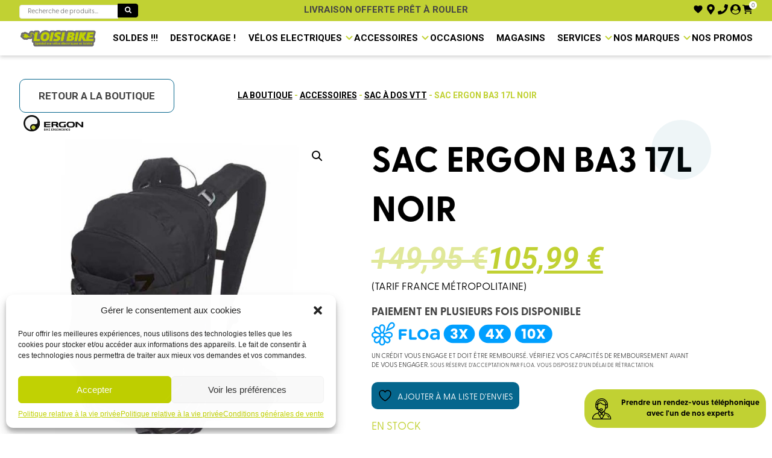

--- FILE ---
content_type: text/html; charset=UTF-8
request_url: https://loisibike.fr/produit/sac-ergon-ba3-17l-noir-copie/
body_size: 75559
content:
<!doctype html>
<html lang="fr-FR" class="no-js">
	<head>
		<meta charset="UTF-8">
		<title>SAC ERGON BA3 17L NOIR - LoisiBike - Spécialiste vélos électriques et loisirs</title>

		<link href="//www.google-analytics.com" rel="dns-prefetch">
		<link href="https://loisibike.fr/wp-content/themes/loisibike/img/icons/favicon.ico" rel="shortcut icon">
		<link href="https://loisibike.fr/wp-content/themes/loisibike/img/icons/touch.png" rel="apple-touch-icon-precomposed">
		<link rel="stylesheet" href="https://loisibike.fr/wp-content/themes/loisibike/swiper/swiper-bundle.css" />
		<link rel="stylesheet" href="https://loisibike.fr/wp-content/themes/loisibike/swiper/swiper-bundle.min.css" />
		<script src="https://loisibike.fr/wp-content/themes/loisibike/swiper/swiper-bundle.js"></script>
		<script src="https://loisibike.fr/wp-content/themes/loisibike/swiper/swiper-bundle.min.js"></script>
		<meta http-equiv="X-UA-Compatible" content="IE=edge,chrome=1">
		<meta name="viewport" content="width=device-width, initial-scale=1.0">
		<link rel="stylesheet" href="https://use.typekit.net/tcu0rhx.css">
		
		<script src='https://api.mapbox.com/mapbox-gl-js/v2.3.1/mapbox-gl.js'></script>
		<link href='https://api.mapbox.com/mapbox-gl-js/v2.3.1/mapbox-gl.css' rel='stylesheet' />
						<script>document.documentElement.className = document.documentElement.className + ' yes-js js_active js'</script>
			<meta name='robots' content='index, follow, max-image-preview:large, max-snippet:-1, max-video-preview:-1' />
<script>window._wca = window._wca || [];</script>

	<!-- This site is optimized with the Yoast SEO plugin v22.2 - https://yoast.com/wordpress/plugins/seo/ -->
	<meta name="description" content="Le SAC ERGON BA3 17L NOIR au meilleur prix ! Le sac à dos BA3 a été conçu pour les adeptes d&#039;Enduro et d&#039;All Mountain. Avec le système de transport réglable en 4 étapes entièrement retravaillé, la" />
	<link rel="canonical" href="https://loisibike.fr/produit/sac-ergon-ba3-17l-noir-copie/" />
	<meta property="og:locale" content="fr_FR" />
	<meta property="og:type" content="article" />
	<meta property="og:title" content="SAC ERGON BA3 17L NOIR - LoisiBike - Spécialiste vélos électriques et loisirs" />
	<meta property="og:description" content="Le SAC ERGON BA3 17L NOIR au meilleur prix ! Le sac à dos BA3 a été conçu pour les adeptes d&#039;Enduro et d&#039;All Mountain. Avec le système de transport réglable en 4 étapes entièrement retravaillé, la" />
	<meta property="og:url" content="https://loisibike.fr/produit/sac-ergon-ba3-17l-noir-copie/" />
	<meta property="og:site_name" content="LoisiBike - Spécialiste vélos électriques et loisirs" />
	<meta property="article:publisher" content="https://www.facebook.com/LoisibikeMetz" />
	<meta property="article:modified_time" content="2026-01-21T08:12:01+00:00" />
	<meta property="og:image" content="https://loisibike.fr/wp-content/uploads/2024/02/sac-a-dos-ba3-e-protect-noir-stealth-01.jpg" />
	<meta property="og:image:width" content="1000" />
	<meta property="og:image:height" content="1000" />
	<meta property="og:image:type" content="image/jpeg" />
	<meta name="twitter:card" content="summary_large_image" />
	<meta name="twitter:label1" content="Durée de lecture estimée" />
	<meta name="twitter:data1" content="1 minute" />
	<script type="application/ld+json" class="yoast-schema-graph">{"@context":"https://schema.org","@graph":[{"@type":"WebPage","@id":"https://loisibike.fr/produit/sac-ergon-ba3-17l-noir-copie/","url":"https://loisibike.fr/produit/sac-ergon-ba3-17l-noir-copie/","name":"SAC ERGON BA3 17L NOIR - LoisiBike - Spécialiste vélos électriques et loisirs","isPartOf":{"@id":"https://loisibike.fr/#website"},"primaryImageOfPage":{"@id":"https://loisibike.fr/produit/sac-ergon-ba3-17l-noir-copie/#primaryimage"},"image":{"@id":"https://loisibike.fr/produit/sac-ergon-ba3-17l-noir-copie/#primaryimage"},"thumbnailUrl":"https://loisibike.fr/wp-content/uploads/2024/02/sac-a-dos-ba3-e-protect-noir-stealth-01.jpg","datePublished":"2024-02-07T15:14:28+00:00","dateModified":"2026-01-21T08:12:01+00:00","description":"Le SAC ERGON BA3 17L NOIR au meilleur prix ! Le sac à dos BA3 a été conçu pour les adeptes d'Enduro et d'All Mountain. Avec le système de transport réglable en 4 étapes entièrement retravaillé, la","breadcrumb":{"@id":"https://loisibike.fr/produit/sac-ergon-ba3-17l-noir-copie/#breadcrumb"},"inLanguage":"fr-FR","potentialAction":[{"@type":"ReadAction","target":["https://loisibike.fr/produit/sac-ergon-ba3-17l-noir-copie/"]}]},{"@type":"ImageObject","inLanguage":"fr-FR","@id":"https://loisibike.fr/produit/sac-ergon-ba3-17l-noir-copie/#primaryimage","url":"https://loisibike.fr/wp-content/uploads/2024/02/sac-a-dos-ba3-e-protect-noir-stealth-01.jpg","contentUrl":"https://loisibike.fr/wp-content/uploads/2024/02/sac-a-dos-ba3-e-protect-noir-stealth-01.jpg","width":1000,"height":1000},{"@type":"BreadcrumbList","@id":"https://loisibike.fr/produit/sac-ergon-ba3-17l-noir-copie/#breadcrumb","itemListElement":[{"@type":"ListItem","position":1,"name":"Accueil","item":"https://loisibike.fr/"},{"@type":"ListItem","position":2,"name":"Boutique","item":"https://loisibike.fr/boutique/"},{"@type":"ListItem","position":3,"name":"SAC ERGON BA3 17L NOIR"}]},{"@type":"WebSite","@id":"https://loisibike.fr/#website","url":"https://loisibike.fr/","name":"LoisiBike - Spécialiste vélos électriques et loisirs","description":"Spécialiste français du vélo électrique, vous propose les meilleures marques de vélo électrique de ville ou tout chemin, VTT, et vélo pliant ...","publisher":{"@id":"https://loisibike.fr/#organization"},"potentialAction":[{"@type":"SearchAction","target":{"@type":"EntryPoint","urlTemplate":"https://loisibike.fr/?s={search_term_string}"},"query-input":"required name=search_term_string"}],"inLanguage":"fr-FR"},{"@type":"Organization","@id":"https://loisibike.fr/#organization","name":"LoisiBike - Spécialiste vélos électriques et loisirs","url":"https://loisibike.fr/","logo":{"@type":"ImageObject","inLanguage":"fr-FR","@id":"https://loisibike.fr/#/schema/logo/image/","url":"https://loisibike.fr/wp-content/uploads/2022/05/loisibike-logo-1554303151-removebg-preview-1.png","contentUrl":"https://loisibike.fr/wp-content/uploads/2022/05/loisibike-logo-1554303151-removebg-preview-1.png","width":479,"height":112,"caption":"LoisiBike - Spécialiste vélos électriques et loisirs"},"image":{"@id":"https://loisibike.fr/#/schema/logo/image/"},"sameAs":["https://www.facebook.com/LoisibikeMetz"]}]}</script>
	<!-- / Yoast SEO plugin. -->


<link rel='dns-prefetch' href='//stats.wp.com' />
<style id='wp-img-auto-sizes-contain-inline-css' type='text/css'>
img:is([sizes=auto i],[sizes^="auto," i]){contain-intrinsic-size:3000px 1500px}
/*# sourceURL=wp-img-auto-sizes-contain-inline-css */
</style>
<link rel='stylesheet' id='wdp_cart-summary-css' href='https://loisibike.fr/wp-content/plugins/advanced-dynamic-pricing-for-woocommerce/BaseVersion/assets/css/cart-summary.css?ver=4.9.6' media='all' />
<style id='wp-emoji-styles-inline-css' type='text/css'>

	img.wp-smiley, img.emoji {
		display: inline !important;
		border: none !important;
		box-shadow: none !important;
		height: 1em !important;
		width: 1em !important;
		margin: 0 0.07em !important;
		vertical-align: -0.1em !important;
		background: none !important;
		padding: 0 !important;
	}
/*# sourceURL=wp-emoji-styles-inline-css */
</style>
<link rel='stylesheet' id='wp-block-library-css' href='https://loisibike.fr/wp-includes/css/dist/block-library/style.min.css?ver=6.9' media='all' />
<link rel='stylesheet' id='wc-blocks-style-css' href='https://loisibike.fr/wp-content/plugins/woocommerce/assets/client/blocks/wc-blocks.css?ver=wc-9.9.6' media='all' />
<style id='global-styles-inline-css' type='text/css'>
:root{--wp--preset--aspect-ratio--square: 1;--wp--preset--aspect-ratio--4-3: 4/3;--wp--preset--aspect-ratio--3-4: 3/4;--wp--preset--aspect-ratio--3-2: 3/2;--wp--preset--aspect-ratio--2-3: 2/3;--wp--preset--aspect-ratio--16-9: 16/9;--wp--preset--aspect-ratio--9-16: 9/16;--wp--preset--color--black: #000000;--wp--preset--color--cyan-bluish-gray: #abb8c3;--wp--preset--color--white: #ffffff;--wp--preset--color--pale-pink: #f78da7;--wp--preset--color--vivid-red: #cf2e2e;--wp--preset--color--luminous-vivid-orange: #ff6900;--wp--preset--color--luminous-vivid-amber: #fcb900;--wp--preset--color--light-green-cyan: #7bdcb5;--wp--preset--color--vivid-green-cyan: #00d084;--wp--preset--color--pale-cyan-blue: #8ed1fc;--wp--preset--color--vivid-cyan-blue: #0693e3;--wp--preset--color--vivid-purple: #9b51e0;--wp--preset--gradient--vivid-cyan-blue-to-vivid-purple: linear-gradient(135deg,rgb(6,147,227) 0%,rgb(155,81,224) 100%);--wp--preset--gradient--light-green-cyan-to-vivid-green-cyan: linear-gradient(135deg,rgb(122,220,180) 0%,rgb(0,208,130) 100%);--wp--preset--gradient--luminous-vivid-amber-to-luminous-vivid-orange: linear-gradient(135deg,rgb(252,185,0) 0%,rgb(255,105,0) 100%);--wp--preset--gradient--luminous-vivid-orange-to-vivid-red: linear-gradient(135deg,rgb(255,105,0) 0%,rgb(207,46,46) 100%);--wp--preset--gradient--very-light-gray-to-cyan-bluish-gray: linear-gradient(135deg,rgb(238,238,238) 0%,rgb(169,184,195) 100%);--wp--preset--gradient--cool-to-warm-spectrum: linear-gradient(135deg,rgb(74,234,220) 0%,rgb(151,120,209) 20%,rgb(207,42,186) 40%,rgb(238,44,130) 60%,rgb(251,105,98) 80%,rgb(254,248,76) 100%);--wp--preset--gradient--blush-light-purple: linear-gradient(135deg,rgb(255,206,236) 0%,rgb(152,150,240) 100%);--wp--preset--gradient--blush-bordeaux: linear-gradient(135deg,rgb(254,205,165) 0%,rgb(254,45,45) 50%,rgb(107,0,62) 100%);--wp--preset--gradient--luminous-dusk: linear-gradient(135deg,rgb(255,203,112) 0%,rgb(199,81,192) 50%,rgb(65,88,208) 100%);--wp--preset--gradient--pale-ocean: linear-gradient(135deg,rgb(255,245,203) 0%,rgb(182,227,212) 50%,rgb(51,167,181) 100%);--wp--preset--gradient--electric-grass: linear-gradient(135deg,rgb(202,248,128) 0%,rgb(113,206,126) 100%);--wp--preset--gradient--midnight: linear-gradient(135deg,rgb(2,3,129) 0%,rgb(40,116,252) 100%);--wp--preset--font-size--small: 13px;--wp--preset--font-size--medium: 20px;--wp--preset--font-size--large: 36px;--wp--preset--font-size--x-large: 42px;--wp--preset--spacing--20: 0.44rem;--wp--preset--spacing--30: 0.67rem;--wp--preset--spacing--40: 1rem;--wp--preset--spacing--50: 1.5rem;--wp--preset--spacing--60: 2.25rem;--wp--preset--spacing--70: 3.38rem;--wp--preset--spacing--80: 5.06rem;--wp--preset--shadow--natural: 6px 6px 9px rgba(0, 0, 0, 0.2);--wp--preset--shadow--deep: 12px 12px 50px rgba(0, 0, 0, 0.4);--wp--preset--shadow--sharp: 6px 6px 0px rgba(0, 0, 0, 0.2);--wp--preset--shadow--outlined: 6px 6px 0px -3px rgb(255, 255, 255), 6px 6px rgb(0, 0, 0);--wp--preset--shadow--crisp: 6px 6px 0px rgb(0, 0, 0);}:where(.is-layout-flex){gap: 0.5em;}:where(.is-layout-grid){gap: 0.5em;}body .is-layout-flex{display: flex;}.is-layout-flex{flex-wrap: wrap;align-items: center;}.is-layout-flex > :is(*, div){margin: 0;}body .is-layout-grid{display: grid;}.is-layout-grid > :is(*, div){margin: 0;}:where(.wp-block-columns.is-layout-flex){gap: 2em;}:where(.wp-block-columns.is-layout-grid){gap: 2em;}:where(.wp-block-post-template.is-layout-flex){gap: 1.25em;}:where(.wp-block-post-template.is-layout-grid){gap: 1.25em;}.has-black-color{color: var(--wp--preset--color--black) !important;}.has-cyan-bluish-gray-color{color: var(--wp--preset--color--cyan-bluish-gray) !important;}.has-white-color{color: var(--wp--preset--color--white) !important;}.has-pale-pink-color{color: var(--wp--preset--color--pale-pink) !important;}.has-vivid-red-color{color: var(--wp--preset--color--vivid-red) !important;}.has-luminous-vivid-orange-color{color: var(--wp--preset--color--luminous-vivid-orange) !important;}.has-luminous-vivid-amber-color{color: var(--wp--preset--color--luminous-vivid-amber) !important;}.has-light-green-cyan-color{color: var(--wp--preset--color--light-green-cyan) !important;}.has-vivid-green-cyan-color{color: var(--wp--preset--color--vivid-green-cyan) !important;}.has-pale-cyan-blue-color{color: var(--wp--preset--color--pale-cyan-blue) !important;}.has-vivid-cyan-blue-color{color: var(--wp--preset--color--vivid-cyan-blue) !important;}.has-vivid-purple-color{color: var(--wp--preset--color--vivid-purple) !important;}.has-black-background-color{background-color: var(--wp--preset--color--black) !important;}.has-cyan-bluish-gray-background-color{background-color: var(--wp--preset--color--cyan-bluish-gray) !important;}.has-white-background-color{background-color: var(--wp--preset--color--white) !important;}.has-pale-pink-background-color{background-color: var(--wp--preset--color--pale-pink) !important;}.has-vivid-red-background-color{background-color: var(--wp--preset--color--vivid-red) !important;}.has-luminous-vivid-orange-background-color{background-color: var(--wp--preset--color--luminous-vivid-orange) !important;}.has-luminous-vivid-amber-background-color{background-color: var(--wp--preset--color--luminous-vivid-amber) !important;}.has-light-green-cyan-background-color{background-color: var(--wp--preset--color--light-green-cyan) !important;}.has-vivid-green-cyan-background-color{background-color: var(--wp--preset--color--vivid-green-cyan) !important;}.has-pale-cyan-blue-background-color{background-color: var(--wp--preset--color--pale-cyan-blue) !important;}.has-vivid-cyan-blue-background-color{background-color: var(--wp--preset--color--vivid-cyan-blue) !important;}.has-vivid-purple-background-color{background-color: var(--wp--preset--color--vivid-purple) !important;}.has-black-border-color{border-color: var(--wp--preset--color--black) !important;}.has-cyan-bluish-gray-border-color{border-color: var(--wp--preset--color--cyan-bluish-gray) !important;}.has-white-border-color{border-color: var(--wp--preset--color--white) !important;}.has-pale-pink-border-color{border-color: var(--wp--preset--color--pale-pink) !important;}.has-vivid-red-border-color{border-color: var(--wp--preset--color--vivid-red) !important;}.has-luminous-vivid-orange-border-color{border-color: var(--wp--preset--color--luminous-vivid-orange) !important;}.has-luminous-vivid-amber-border-color{border-color: var(--wp--preset--color--luminous-vivid-amber) !important;}.has-light-green-cyan-border-color{border-color: var(--wp--preset--color--light-green-cyan) !important;}.has-vivid-green-cyan-border-color{border-color: var(--wp--preset--color--vivid-green-cyan) !important;}.has-pale-cyan-blue-border-color{border-color: var(--wp--preset--color--pale-cyan-blue) !important;}.has-vivid-cyan-blue-border-color{border-color: var(--wp--preset--color--vivid-cyan-blue) !important;}.has-vivid-purple-border-color{border-color: var(--wp--preset--color--vivid-purple) !important;}.has-vivid-cyan-blue-to-vivid-purple-gradient-background{background: var(--wp--preset--gradient--vivid-cyan-blue-to-vivid-purple) !important;}.has-light-green-cyan-to-vivid-green-cyan-gradient-background{background: var(--wp--preset--gradient--light-green-cyan-to-vivid-green-cyan) !important;}.has-luminous-vivid-amber-to-luminous-vivid-orange-gradient-background{background: var(--wp--preset--gradient--luminous-vivid-amber-to-luminous-vivid-orange) !important;}.has-luminous-vivid-orange-to-vivid-red-gradient-background{background: var(--wp--preset--gradient--luminous-vivid-orange-to-vivid-red) !important;}.has-very-light-gray-to-cyan-bluish-gray-gradient-background{background: var(--wp--preset--gradient--very-light-gray-to-cyan-bluish-gray) !important;}.has-cool-to-warm-spectrum-gradient-background{background: var(--wp--preset--gradient--cool-to-warm-spectrum) !important;}.has-blush-light-purple-gradient-background{background: var(--wp--preset--gradient--blush-light-purple) !important;}.has-blush-bordeaux-gradient-background{background: var(--wp--preset--gradient--blush-bordeaux) !important;}.has-luminous-dusk-gradient-background{background: var(--wp--preset--gradient--luminous-dusk) !important;}.has-pale-ocean-gradient-background{background: var(--wp--preset--gradient--pale-ocean) !important;}.has-electric-grass-gradient-background{background: var(--wp--preset--gradient--electric-grass) !important;}.has-midnight-gradient-background{background: var(--wp--preset--gradient--midnight) !important;}.has-small-font-size{font-size: var(--wp--preset--font-size--small) !important;}.has-medium-font-size{font-size: var(--wp--preset--font-size--medium) !important;}.has-large-font-size{font-size: var(--wp--preset--font-size--large) !important;}.has-x-large-font-size{font-size: var(--wp--preset--font-size--x-large) !important;}
/*# sourceURL=global-styles-inline-css */
</style>

<style id='classic-theme-styles-inline-css' type='text/css'>
/*! This file is auto-generated */
.wp-block-button__link{color:#fff;background-color:#32373c;border-radius:9999px;box-shadow:none;text-decoration:none;padding:calc(.667em + 2px) calc(1.333em + 2px);font-size:1.125em}.wp-block-file__button{background:#32373c;color:#fff;text-decoration:none}
/*# sourceURL=/wp-includes/css/classic-themes.min.css */
</style>
<link rel='stylesheet' id='photoswipe-css' href='https://loisibike.fr/wp-content/plugins/woocommerce/assets/css/photoswipe/photoswipe.min.css?ver=9.9.6' media='all' />
<link rel='stylesheet' id='photoswipe-default-skin-css' href='https://loisibike.fr/wp-content/plugins/woocommerce/assets/css/photoswipe/default-skin/default-skin.min.css?ver=9.9.6' media='all' />
<link rel='stylesheet' id='woocommerce-layout-css' href='https://loisibike.fr/wp-content/plugins/woocommerce/assets/css/woocommerce-layout.css?ver=9.9.6' media='all' />
<style id='woocommerce-layout-inline-css' type='text/css'>

	.infinite-scroll .woocommerce-pagination {
		display: none;
	}
/*# sourceURL=woocommerce-layout-inline-css */
</style>
<link rel='stylesheet' id='woocommerce-smallscreen-css' href='https://loisibike.fr/wp-content/plugins/woocommerce/assets/css/woocommerce-smallscreen.css?ver=9.9.6' media='only screen and (max-width: 768px)' />
<link rel='stylesheet' id='woocommerce-general-css' href='https://loisibike.fr/wp-content/plugins/woocommerce/assets/css/woocommerce.css?ver=9.9.6' media='all' />
<style id='woocommerce-inline-inline-css' type='text/css'>
.woocommerce form .form-row .required { visibility: visible; }
/*# sourceURL=woocommerce-inline-inline-css */
</style>
<link rel='stylesheet' id='wt-import-export-for-woo-css' href='https://loisibike.fr/wp-content/plugins/wt-import-export-for-woo/public/css/wt-import-export-for-woo-public.css?ver=1.1.7' media='all' />
<link rel='stylesheet' id='cmplz-general-css' href='https://loisibike.fr/wp-content/plugins/complianz-gdpr-premium/assets/css/cookieblocker.min.css?ver=1710771248' media='all' />
<link rel='stylesheet' id='jquery-selectBox-css' href='https://loisibike.fr/wp-content/plugins/yith-woocommerce-wishlist/assets/css/jquery.selectBox.css?ver=1.2.0' media='all' />
<link rel='stylesheet' id='woocommerce_prettyPhoto_css-css' href='//loisibike.fr/wp-content/plugins/woocommerce/assets/css/prettyPhoto.css?ver=3.1.6' media='all' />
<link rel='stylesheet' id='yith-wcwl-main-css' href='https://loisibike.fr/wp-content/plugins/yith-woocommerce-wishlist/assets/css/style.css?ver=4.0.1' media='all' />
<style id='yith-wcwl-main-inline-css' type='text/css'>
 :root { --color-add-to-wishlist-background: #333333; --color-add-to-wishlist-text: #FFFFFF; --color-add-to-wishlist-border: #333333; --color-add-to-wishlist-background-hover: #333333; --color-add-to-wishlist-text-hover: #FFFFFF; --color-add-to-wishlist-border-hover: #333333; --rounded-corners-radius: 16px; --color-add-to-cart-background: #333333; --color-add-to-cart-text: #FFFFFF; --color-add-to-cart-border: #333333; --color-add-to-cart-background-hover: #4F4F4F; --color-add-to-cart-text-hover: #FFFFFF; --color-add-to-cart-border-hover: #4F4F4F; --add-to-cart-rounded-corners-radius: 16px; --color-button-style-1-background: #333333; --color-button-style-1-text: #FFFFFF; --color-button-style-1-border: #333333; --color-button-style-1-background-hover: #4F4F4F; --color-button-style-1-text-hover: #FFFFFF; --color-button-style-1-border-hover: #4F4F4F; --color-button-style-2-background: #333333; --color-button-style-2-text: #FFFFFF; --color-button-style-2-border: #333333; --color-button-style-2-background-hover: #4F4F4F; --color-button-style-2-text-hover: #FFFFFF; --color-button-style-2-border-hover: #4F4F4F; --color-wishlist-table-background: #FFFFFF; --color-wishlist-table-text: #6d6c6c; --color-wishlist-table-border: #FFFFFF; --color-headers-background: #F4F4F4; --color-share-button-color: #FFFFFF; --color-share-button-color-hover: #FFFFFF; --color-fb-button-background: #39599E; --color-fb-button-background-hover: #595A5A; --color-tw-button-background: #45AFE2; --color-tw-button-background-hover: #595A5A; --color-pr-button-background: #AB2E31; --color-pr-button-background-hover: #595A5A; --color-em-button-background: #FBB102; --color-em-button-background-hover: #595A5A; --color-wa-button-background: #00A901; --color-wa-button-background-hover: #595A5A; --feedback-duration: 3s } 
 :root { --color-add-to-wishlist-background: #333333; --color-add-to-wishlist-text: #FFFFFF; --color-add-to-wishlist-border: #333333; --color-add-to-wishlist-background-hover: #333333; --color-add-to-wishlist-text-hover: #FFFFFF; --color-add-to-wishlist-border-hover: #333333; --rounded-corners-radius: 16px; --color-add-to-cart-background: #333333; --color-add-to-cart-text: #FFFFFF; --color-add-to-cart-border: #333333; --color-add-to-cart-background-hover: #4F4F4F; --color-add-to-cart-text-hover: #FFFFFF; --color-add-to-cart-border-hover: #4F4F4F; --add-to-cart-rounded-corners-radius: 16px; --color-button-style-1-background: #333333; --color-button-style-1-text: #FFFFFF; --color-button-style-1-border: #333333; --color-button-style-1-background-hover: #4F4F4F; --color-button-style-1-text-hover: #FFFFFF; --color-button-style-1-border-hover: #4F4F4F; --color-button-style-2-background: #333333; --color-button-style-2-text: #FFFFFF; --color-button-style-2-border: #333333; --color-button-style-2-background-hover: #4F4F4F; --color-button-style-2-text-hover: #FFFFFF; --color-button-style-2-border-hover: #4F4F4F; --color-wishlist-table-background: #FFFFFF; --color-wishlist-table-text: #6d6c6c; --color-wishlist-table-border: #FFFFFF; --color-headers-background: #F4F4F4; --color-share-button-color: #FFFFFF; --color-share-button-color-hover: #FFFFFF; --color-fb-button-background: #39599E; --color-fb-button-background-hover: #595A5A; --color-tw-button-background: #45AFE2; --color-tw-button-background-hover: #595A5A; --color-pr-button-background: #AB2E31; --color-pr-button-background-hover: #595A5A; --color-em-button-background: #FBB102; --color-em-button-background-hover: #595A5A; --color-wa-button-background: #00A901; --color-wa-button-background-hover: #595A5A; --feedback-duration: 3s } 
/*# sourceURL=yith-wcwl-main-inline-css */
</style>
<link rel='stylesheet' id='brands-styles-css' href='https://loisibike.fr/wp-content/plugins/woocommerce/assets/css/brands.css?ver=9.9.6' media='all' />
<link rel='stylesheet' id='normalize-css' href='https://loisibike.fr/wp-content/themes/loisibike/normalize.css?ver=1.6' media='all' />
<link rel='stylesheet' id='html5blank-css' href='https://loisibike.fr/wp-content/themes/loisibike/style.css?ver=1.6' media='all' />
<link rel='stylesheet' id='wdp_pricing-table-css' href='https://loisibike.fr/wp-content/plugins/advanced-dynamic-pricing-for-woocommerce/BaseVersion/assets/css/pricing-table.css?ver=4.9.6' media='all' />
<link rel='stylesheet' id='wdp_deals-table-css' href='https://loisibike.fr/wp-content/plugins/advanced-dynamic-pricing-for-woocommerce/BaseVersion/assets/css/deals-table.css?ver=4.9.6' media='all' />
<script type="text/javascript" src="https://loisibike.fr/wp-content/themes/loisibike/js/lib/conditionizr-4.3.0.min.js?ver=4.3.0" id="conditionizr-js"></script>
<script type="text/javascript" src="https://loisibike.fr/wp-content/themes/loisibike/js/lib/modernizr-2.7.1.min.js?ver=2.7.1" id="modernizr-js"></script>
<script type="text/javascript" src="https://loisibike.fr/wp-includes/js/jquery/jquery.min.js?ver=3.7.1" id="jquery-core-js"></script>
<script type="text/javascript" src="https://loisibike.fr/wp-includes/js/jquery/jquery-migrate.min.js?ver=3.4.1" id="jquery-migrate-js"></script>
<script type="text/javascript" src="https://loisibike.fr/wp-content/themes/loisibike/js/scripts.js?ver=1.0.0" id="html5blankscripts-js"></script>
<script type="text/javascript" src="https://loisibike.fr/wp-content/plugins/woocommerce/assets/js/jquery-blockui/jquery.blockUI.min.js?ver=2.7.0-wc.9.9.6" id="jquery-blockui-js" defer="defer" data-wp-strategy="defer"></script>
<script type="text/javascript" id="wc-add-to-cart-js-extra">
/* <![CDATA[ */
var wc_add_to_cart_params = {"ajax_url":"/wp-admin/admin-ajax.php","wc_ajax_url":"/?wc-ajax=%%endpoint%%","i18n_view_cart":"Voir le panier","cart_url":"https://loisibike.fr/panier/","is_cart":"","cart_redirect_after_add":"no"};
//# sourceURL=wc-add-to-cart-js-extra
/* ]]> */
</script>
<script type="text/javascript" src="https://loisibike.fr/wp-content/plugins/woocommerce/assets/js/frontend/add-to-cart.min.js?ver=9.9.6" id="wc-add-to-cart-js" defer="defer" data-wp-strategy="defer"></script>
<script type="text/javascript" src="https://loisibike.fr/wp-content/plugins/woocommerce/assets/js/zoom/jquery.zoom.min.js?ver=1.7.21-wc.9.9.6" id="zoom-js" defer="defer" data-wp-strategy="defer"></script>
<script type="text/javascript" src="https://loisibike.fr/wp-content/plugins/woocommerce/assets/js/flexslider/jquery.flexslider.min.js?ver=2.7.2-wc.9.9.6" id="flexslider-js" defer="defer" data-wp-strategy="defer"></script>
<script type="text/javascript" src="https://loisibike.fr/wp-content/plugins/woocommerce/assets/js/photoswipe/photoswipe.min.js?ver=4.1.1-wc.9.9.6" id="photoswipe-js" defer="defer" data-wp-strategy="defer"></script>
<script type="text/javascript" src="https://loisibike.fr/wp-content/plugins/woocommerce/assets/js/photoswipe/photoswipe-ui-default.min.js?ver=4.1.1-wc.9.9.6" id="photoswipe-ui-default-js" defer="defer" data-wp-strategy="defer"></script>
<script type="text/javascript" id="wc-single-product-js-extra">
/* <![CDATA[ */
var wc_single_product_params = {"i18n_required_rating_text":"Veuillez s\u00e9lectionner une note","i18n_rating_options":["1\u00a0\u00e9toile sur 5","2\u00a0\u00e9toiles sur 5","3\u00a0\u00e9toiles sur 5","4\u00a0\u00e9toiles sur 5","5\u00a0\u00e9toiles sur 5"],"i18n_product_gallery_trigger_text":"Voir la galerie d\u2019images en plein \u00e9cran","review_rating_required":"yes","flexslider":{"rtl":false,"animation":"slide","smoothHeight":true,"directionNav":false,"controlNav":"thumbnails","slideshow":false,"animationSpeed":500,"animationLoop":false,"allowOneSlide":false},"zoom_enabled":"1","zoom_options":[],"photoswipe_enabled":"1","photoswipe_options":{"shareEl":false,"closeOnScroll":false,"history":false,"hideAnimationDuration":0,"showAnimationDuration":0},"flexslider_enabled":"1"};
//# sourceURL=wc-single-product-js-extra
/* ]]> */
</script>
<script type="text/javascript" src="https://loisibike.fr/wp-content/plugins/woocommerce/assets/js/frontend/single-product.min.js?ver=9.9.6" id="wc-single-product-js" defer="defer" data-wp-strategy="defer"></script>
<script type="text/javascript" src="https://loisibike.fr/wp-content/plugins/woocommerce/assets/js/js-cookie/js.cookie.min.js?ver=2.1.4-wc.9.9.6" id="js-cookie-js" defer="defer" data-wp-strategy="defer"></script>
<script type="text/javascript" id="woocommerce-js-extra">
/* <![CDATA[ */
var woocommerce_params = {"ajax_url":"/wp-admin/admin-ajax.php","wc_ajax_url":"/?wc-ajax=%%endpoint%%","i18n_password_show":"Afficher le mot de passe","i18n_password_hide":"Masquer le mot de passe"};
//# sourceURL=woocommerce-js-extra
/* ]]> */
</script>
<script type="text/javascript" src="https://loisibike.fr/wp-content/plugins/woocommerce/assets/js/frontend/woocommerce.min.js?ver=9.9.6" id="woocommerce-js" defer="defer" data-wp-strategy="defer"></script>
<script type="text/javascript" id="wc-cart-fragments-js-extra">
/* <![CDATA[ */
var wc_cart_fragments_params = {"ajax_url":"/wp-admin/admin-ajax.php","wc_ajax_url":"/?wc-ajax=%%endpoint%%","cart_hash_key":"wc_cart_hash_8404459b32a6c3f4ce07df56b4b31cd7","fragment_name":"wc_fragments_8404459b32a6c3f4ce07df56b4b31cd7","request_timeout":"5000"};
//# sourceURL=wc-cart-fragments-js-extra
/* ]]> */
</script>
<script type="text/javascript" src="https://loisibike.fr/wp-content/plugins/woocommerce/assets/js/frontend/cart-fragments.min.js?ver=9.9.6" id="wc-cart-fragments-js" defer="defer" data-wp-strategy="defer"></script>
<script data-service="jetpack-statistics" data-category="statistics" type="text/plain" data-cmplz-src="https://stats.wp.com/s-202604.js" id="woocommerce-analytics-js" defer="defer" data-wp-strategy="defer"></script>
<link rel="https://api.w.org/" href="https://loisibike.fr/wp-json/" /><link rel="alternate" title="JSON" type="application/json" href="https://loisibike.fr/wp-json/wp/v2/product/6279" />	<style>img#wpstats{display:none}</style>
					<style>.cmplz-hidden {
					display: none !important;
				}</style><!-- Google site verification - Google Listings & Ads -->
<meta name="google-site-verification" content="QOI9-Vjrl2_nYJdzHQH-3DxqeFwOy1qCOT9y0zpsv6I" />
	<noscript><style>.woocommerce-product-gallery{ opacity: 1 !important; }</style></noscript>
	        <style type="text/css">
            .wdp_bulk_table_content .wdp_pricing_table_caption { color: #6d6d6d ! important} .wdp_bulk_table_content table thead td { color: #6d6d6d ! important} .wdp_bulk_table_content table thead td { background-color: #efefef ! important} .wdp_bulk_table_content table thead td { higlight_background_color-color: #efefef ! important} .wdp_bulk_table_content table thead td { higlight_text_color: #6d6d6d ! important} .wdp_bulk_table_content table tbody td { color: #6d6d6d ! important} .wdp_bulk_table_content table tbody td { background-color: #ffffff ! important} .wdp_bulk_table_content .wdp_pricing_table_footer { color: #6d6d6d ! important}        </style>
        <link rel="icon" href="https://loisibike.fr/wp-content/uploads/2022/07/cropped-android-chrome-512x512-1-32x32.png" sizes="32x32" />
<link rel="icon" href="https://loisibike.fr/wp-content/uploads/2022/07/cropped-android-chrome-512x512-1-192x192.png" sizes="192x192" />
<link rel="apple-touch-icon" href="https://loisibike.fr/wp-content/uploads/2022/07/cropped-android-chrome-512x512-1-180x180.png" />
<meta name="msapplication-TileImage" content="https://loisibike.fr/wp-content/uploads/2022/07/cropped-android-chrome-512x512-1-270x270.png" />
		<script>
        // conditionizr.com
        // configure environment tests
        conditionizr.config({
            assets: 'https://loisibike.fr/wp-content/themes/loisibike',
            tests: {}
        });
        </script>
	<!-- Google Tag Manager -->
	<script>(function(w,d,s,l,i){w[l]=w[l]||[];w[l].push({'gtm.start':
	new Date().getTime(),event:'gtm.js'});var f=d.getElementsByTagName(s)[0],
	j=d.createElement(s),dl=l!='dataLayer'?'&l='+l:'';j.async=true;j.src=
	'https://www.googletagmanager.com/gtm.js?id='+i+dl;f.parentNode.insertBefore(j,f);
	})(window,document,'script','dataLayer','GTM-PVVDL5S5');</script>
	<!-- End Google Tag Manager -->

    <script src="https://cdnjs.cloudflare.com/ajax/libs/qrcodejs/1.0.0/qrcode.min.js"></script>

	<link rel='stylesheet' id='dashicons-css' href='https://loisibike.fr/wp-includes/css/dashicons.min.css?ver=6.9' media='all' />
<style id='dashicons-inline-css' type='text/css'>
[data-font="Dashicons"]:before {font-family: 'Dashicons' !important;content: attr(data-icon) !important;speak: none !important;font-weight: normal !important;font-variant: normal !important;text-transform: none !important;line-height: 1 !important;font-style: normal !important;-webkit-font-smoothing: antialiased !important;-moz-osx-font-smoothing: grayscale !important;}
/*# sourceURL=dashicons-inline-css */
</style>
<link rel='stylesheet' id='nf-display-css' href='https://loisibike.fr/wp-content/plugins/ninja-forms/assets/css/display-opinions-light.css?ver=6.9' media='all' />
<link rel='stylesheet' id='nf-font-awesome-css' href='https://loisibike.fr/wp-content/plugins/ninja-forms/assets/css/font-awesome.min.css?ver=6.9' media='all' />
<link rel='stylesheet' id='nf-layout-front-end-css' href='https://loisibike.fr/wp-content/plugins/ninja-forms-style/layouts/assets/css/display-structure.css?ver=3.0.29' media='all' />
</head>
	<body data-rsssl=1 data-cmplz=1 class="wp-singular product-template-default single single-product postid-6279 wp-theme-loisibike theme-loisibike woocommerce woocommerce-page woocommerce-no-js sac-ergon-ba3-17l-noir-copie">


	<!-- Google Tag Manager (noscript) -->
	<noscript><iframe src="https://www.googletagmanager.com/ns.html?id=GTM-PVVDL5S5"
	height="0" width="0" style="display:none;visibility:hidden"></iframe></noscript>
	<!-- End Google Tag Manager (noscript) -->


		<!-- wrapper -->
		
		

			<!-- header -->
			
		
				<header class="header header-single clear" role="banner">
			<div class="header-search">
				<div class="wrapper">
					<form role="search" method="get" class="woocommerce-product-search" action="https://loisibike.fr/">
	<label class="screen-reader-text" for="woocommerce-product-search-field-0">Recherche pour :</label>
	<input type="search" id="woocommerce-product-search-field-0" class="search-field" placeholder="Recherche de produits…" value="" name="s" />
	<button type="submit" value="Recherche"><svg xmlns="http://www.w3.org/2000/svg" aria-hidden="true" role="img" width="1em" height="1em" preserveAspectRatio="xMidYMid meet" viewBox="0 0 1664 1664"><path fill="#FFF" d="M1152 704q0-185-131.5-316.5T704 256T387.5 387.5T256 704t131.5 316.5T704 1152t316.5-131.5T1152 704zm512 832q0 52-38 90t-90 38q-54 0-90-38l-343-342q-179 124-399 124q-143 0-273.5-55.5t-225-150t-150-225T0 704t55.5-273.5t150-225t225-150T704 0t273.5 55.5t225 150t150 225T1408 704q0 220-124 399l343 343q37 37 37 90z"/></svg></button>
	<input type="hidden" name="post_type" value="product" />
</form>

					<!-- <div id="offreHeader" class="offre">
					<div id="timeOffre" class="time" ></div>
					<a href="https://loisibike.fr/categorie-produit/black-friday/"  id="offerButton" class="offreButton">Voir les offres</a>
    				</div> -->
					<div class="info-header-top">
						<div class="swiper mySwiper-top-header">
							<div class="swiper-wrapper">
																											<div class="swiper-slide">
											<p><p><a href="https://loisibike.fr/guide-commande-en-ligne/">Livraison offerte prêt à rouler</a></p>
</p>
										</div>
																			<div class="swiper-slide">
											<p><p><a href="https://loisibike.fr/assurance-velo/">Assurez votre vélo contre le vol</a></p>
</p>
										</div>
																			<div class="swiper-slide">
											<p><p><a href="https://loisibike.fr/reprise/">Estimez la reprise de votre VAE</a></p>
</p>
										</div>
																			<div class="swiper-slide">
											<p><p><a href="https://loisibike.fr/prendre-rendez-vous-par-telephone-avec-un-expert/">Prendre rendez-vous par téléphone avec un expert</a></p>
</p>
										</div>
																								</div>
						</div>
					</div>
					<div class="icons">
					<a href="https://loisibike.fr/selection/" class="wishlist"><svg xmlns="http://www.w3.org/2000/svg" aria-hidden="true" role="img" width="17" height="17" preserveAspectRatio="xMidYMid meet" viewBox="0 0 24 24"><path fill="" d="M2 8.4A5.4 5.4 0 0 1 7.5 3A5.991 5.991 0 0 1 12 5a5.991 5.991 0 0 1 4.5-2A5.4 5.4 0 0 1 22 8.4c0 5.356-6.379 9.4-10 12.6C8.387 17.773 2 13.76 2 8.4Z"/></svg></a>
						<a href="https://loisibike.fr/magasins" class="adresse"><svg xmlns="http://www.w3.org/2000/svg" aria-hidden="true" role="img" width="17" height="17" preserveAspectRatio="xMidYMid meet" viewBox="0 0 384 512"><path fill="" d="M172.268 501.67C26.97 291.031 0 269.413 0 192C0 85.961 85.961 0 192 0s192 85.961 192 192c0 77.413-26.97 99.031-172.268 309.67c-9.535 13.774-29.93 13.773-39.464 0zM192 272c44.183 0 80-35.817 80-80s-35.817-80-80-80s-80 35.817-80 80s35.817 80 80 80z"/></svg></a>
						<a href="https://loisibike.fr/contact/" class="phone"><svg xmlns="http://www.w3.org/2000/svg" aria-hidden="true" role="img" width="17" height="17" preserveAspectRatio="xMidYMid meet" viewBox="0 0 512 512"><path fill="" d="m493.4 24.6l-104-24c-11.3-2.6-22.9 3.3-27.5 13.9l-48 112c-4.2 9.8-1.4 21.3 6.9 28l60.6 49.6c-36 76.7-98.9 140.5-177.2 177.2l-49.6-60.6c-6.8-8.3-18.2-11.1-28-6.9l-112 48C3.9 366.5-2 378.1.6 389.4l24 104C27.1 504.2 36.7 512 48 512c256.1 0 464-207.5 464-464c0-11.2-7.7-20.9-18.6-23.4z"/></svg></a>
						<a href="https://loisibike.fr/mon-compte/" class="compte"><svg xmlns="http://www.w3.org/2000/svg" aria-hidden="true" role="img" width="17" height="17" preserveAspectRatio="xMidYMid meet" viewBox="0 0 1792 1792"><path fill="" d="M1523 1339q-22-155-87.5-257.5T1251 963q-67 74-159.5 115.5T896 1120t-195.5-41.5T541 963q-119 16-184.5 118.5T269 1339q106 150 271 237.5t356 87.5t356-87.5t271-237.5zm-243-699q0-159-112.5-271.5T896 256T624.5 368.5T512 640t112.5 271.5T896 1024t271.5-112.5T1280 640zm512 256q0 182-71 347.5t-190.5 286T1245 1721t-349 71q-182 0-348-71t-286-191t-191-286T0 896t71-348t191-286T548 71T896 0t348 71t286 191t191 286t71 348z"/></svg></a>
						<a href="https://loisibike.fr/panier/" class="cart"><svg xmlns="http://www.w3.org/2000/svg" aria-hidden="true" role="img" width="17" height="17" preserveAspectRatio="xMidYMid meet" viewBox="0 0 576 512"><path fill="" d="M96 0c11.5 0 21.4 8.19 23.6 19.51L121.1 32h420.7c20.3 0 36.5 20.25 30.8 40.66l-54 192.04c-3.9 13.8-16.5 23.3-30.8 23.3H170.7l9.2 48H488c13.3 0 24 10.7 24 24s-10.7 24-24 24H159.1c-10.6 0-20.5-8.2-22.7-19.5L76.14 48H24C10.75 48 0 37.25 0 24S10.75 0 24 0h72zm32 464c0-26.5 21.5-48 48-48s48 21.5 48 48s-21.5 48-48 48s-48-21.5-48-48zm384 0c0 26.5-21.5 48-48 48s-48-21.5-48-48s21.5-48 48-48s48 21.5 48 48z"/></svg></a>
						<a class="cart-customlocation" href="https://loisibike.fr/panier/" title="View your shopping cart"> </a>
					</div>
				</div>
			</div>
			<div class="header-nav header-nav-single wrapper">
							
					<!-- logo -->
					<div class="logo">
						<a href="https://loisibike.fr">
							<!-- svg logo - toddmotto.com/mastering-svg-use-for-a-retina-web-fallbacks-with-png-script -->
							<img src="https://loisibike.fr/wp-content/uploads/2022/05/loisibike-logo-1554303151-removebg-preview.png" alt="Logo" class="logo-img">
						</a>
					</div>
					<!-- /logo -->

					<!-- nav -->
					<nav class="nav" role="navigation">
						<div class="close">
							<svg xmlns="http://www.w3.org/2000/svg" aria-hidden="true" role="img" width="31" height="31" preserveAspectRatio="xMidYMid meet" viewBox="0 0 1216 1312"><path fill="currentColor" d="M1202 1066q0 40-28 68l-136 136q-28 28-68 28t-68-28L608 976l-294 294q-28 28-68 28t-68-28L42 1134q-28-28-28-68t28-68l294-294L42 410q-28-28-28-68t28-68l136-136q28-28 68-28t68 28l294 294l294-294q28-28 68-28t68 28l136 136q28 28 28 68t-28 68L880 704l294 294q28 28 28 68z"/></svg>
						</div>
						<div class="icons">
							<a href="https://loisibike.fr/magasins" class="adresse"><svg xmlns="http://www.w3.org/2000/svg" aria-hidden="true" role="img" width="17" height="17" preserveAspectRatio="xMidYMid meet" viewBox="0 0 384 512"><path fill="" d="M172.268 501.67C26.97 291.031 0 269.413 0 192C0 85.961 85.961 0 192 0s192 85.961 192 192c0 77.413-26.97 99.031-172.268 309.67c-9.535 13.774-29.93 13.773-39.464 0zM192 272c44.183 0 80-35.817 80-80s-35.817-80-80-80s-80 35.817-80 80s35.817 80 80 80z"/></svg></a>
							<a href="https://loisibike.fr/contact/" class="phone"><svg xmlns="http://www.w3.org/2000/svg" aria-hidden="true" role="img" width="17" height="17" preserveAspectRatio="xMidYMid meet" viewBox="0 0 512 512"><path fill="" d="m493.4 24.6l-104-24c-11.3-2.6-22.9 3.3-27.5 13.9l-48 112c-4.2 9.8-1.4 21.3 6.9 28l60.6 49.6c-36 76.7-98.9 140.5-177.2 177.2l-49.6-60.6c-6.8-8.3-18.2-11.1-28-6.9l-112 48C3.9 366.5-2 378.1.6 389.4l24 104C27.1 504.2 36.7 512 48 512c256.1 0 464-207.5 464-464c0-11.2-7.7-20.9-18.6-23.4z"/></svg></a>
							<a href="https://loisibike.fr/mon-compte/" class="compte"><svg xmlns="http://www.w3.org/2000/svg" aria-hidden="true" role="img" width="17" height="17" preserveAspectRatio="xMidYMid meet" viewBox="0 0 1792 1792"><path fill="" d="M1523 1339q-22-155-87.5-257.5T1251 963q-67 74-159.5 115.5T896 1120t-195.5-41.5T541 963q-119 16-184.5 118.5T269 1339q106 150 271 237.5t356 87.5t356-87.5t271-237.5zm-243-699q0-159-112.5-271.5T896 256T624.5 368.5T512 640t112.5 271.5T896 1024t271.5-112.5T1280 640zm512 256q0 182-71 347.5t-190.5 286T1245 1721t-349 71q-182 0-348-71t-286-191t-191-286T0 896t71-348t191-286T548 71T896 0t348 71t286 191t191 286t71 348z"/></svg></a>
						</div>
						<ul id="menu-header" class="menu"><li id="menu-item-12316" class="menu-item menu-item-type-taxonomy menu-item-object-product_cat menu-item-12316"><a href="https://loisibike.fr/categorie-produit/soldes/">SOLDES !!!</a></li>
<li id="menu-item-8929" class="menu-item menu-item-type-taxonomy menu-item-object-product_cat menu-item-8929"><a href="https://loisibike.fr/categorie-produit/destockage/">DESTOCKAGE !</a></li>
<li id="menu-item-1701" class="menu-item menu-item-type-post_type menu-item-object-page menu-item-has-children current_page_parent menu-item-1701"><a href="https://loisibike.fr/boutique/">VÉLOS ELECTRIQUES</a>
<ul class="sub-menu">
	<li id="menu-item-1700" class="menu-item menu-item-type-taxonomy menu-item-object-product_cat menu-item-1700"><a href="https://loisibike.fr/categorie-produit/velo-tout-terrain/">VTT</a></li>
	<li id="menu-item-1643" class="menu-item menu-item-type-taxonomy menu-item-object-product_cat menu-item-1643"><a href="https://loisibike.fr/categorie-produit/velo-tout-terrain/vtt-semi-rigide/">VTT semi rigide</a></li>
	<li id="menu-item-1642" class="menu-item menu-item-type-taxonomy menu-item-object-product_cat menu-item-1642"><a href="https://loisibike.fr/categorie-produit/velo-tout-terrain/vtt-tout-suspendu/">VTT tout suspendu</a></li>
	<li id="menu-item-6595" class="menu-item menu-item-type-taxonomy menu-item-object-product_cat menu-item-6595"><a href="https://loisibike.fr/categorie-produit/velo-tout-terrain/vttae-light/">VTTAE Light</a></li>
	<li id="menu-item-5807" class="menu-item menu-item-type-taxonomy menu-item-object-product_cat menu-item-5807"><a href="https://loisibike.fr/categorie-produit/velo-route-gravel/">Route/gravel</a></li>
	<li id="menu-item-5808" class="menu-item menu-item-type-taxonomy menu-item-object-product_cat menu-item-5808"><a href="https://loisibike.fr/categorie-produit/polyvalent/">Polyvalent</a></li>
	<li id="menu-item-1702" class="menu-item menu-item-type-taxonomy menu-item-object-product_cat menu-item-1702"><a href="https://loisibike.fr/categorie-produit/vtc-ville/">VTC/Ville</a></li>
	<li id="menu-item-9792" class="menu-item menu-item-type-taxonomy menu-item-object-product_cat menu-item-9792"><a href="https://loisibike.fr/categorie-produit/vae-light/">VAE Léger</a></li>
	<li id="menu-item-1954" class="menu-item menu-item-type-taxonomy menu-item-object-product_cat menu-item-1954"><a href="https://loisibike.fr/categorie-produit/velo-cargo/">CARGO</a></li>
	<li id="menu-item-1956" class="menu-item menu-item-type-taxonomy menu-item-object-product_cat menu-item-1956"><a href="https://loisibike.fr/categorie-produit/speed-bike-45km-h/">SPEED</a></li>
	<li id="menu-item-1957" class="menu-item menu-item-type-taxonomy menu-item-object-product_cat menu-item-1957"><a href="https://loisibike.fr/categorie-produit/velo-enfant/">ENFANT</a></li>
	<li id="menu-item-1955" class="menu-item menu-item-type-taxonomy menu-item-object-product_cat menu-item-1955"><a href="https://loisibike.fr/categorie-produit/tandem/">TANDEM</a></li>
	<li id="menu-item-6776" class="menu-item menu-item-type-taxonomy menu-item-object-product_cat menu-item-6776"><a href="https://loisibike.fr/categorie-produit/tricycle/">Tricycle</a></li>
</ul>
</li>
<li id="menu-item-4173" class="menu-item menu-item-type-taxonomy menu-item-object-product_cat current-product-ancestor current-menu-parent current-product-parent menu-item-has-children menu-item-4173"><a href="https://loisibike.fr/categorie-produit/accessoires/">Accessoires</a>
<ul class="sub-menu">
	<li id="menu-item-9268" class="menu-item menu-item-type-taxonomy menu-item-object-product_cat menu-item-9268"><a href="https://loisibike.fr/categorie-produit/accessoires/antivols/">Antivols</a></li>
	<li id="menu-item-9269" class="menu-item menu-item-type-taxonomy menu-item-object-product_cat menu-item-9269"><a href="https://loisibike.fr/categorie-produit/accessoires/bagagerie/">Bagagerie</a></li>
	<li id="menu-item-5204" class="menu-item menu-item-type-taxonomy menu-item-object-product_cat menu-item-5204"><a href="https://loisibike.fr/categorie-produit/accessoires/casques-integraux/">Casques</a></li>
	<li id="menu-item-7355" class="menu-item menu-item-type-taxonomy menu-item-object-product_cat menu-item-7355"><a href="https://loisibike.fr/categorie-produit/accessoires/composants/">Composants</a></li>
	<li id="menu-item-5205" class="menu-item menu-item-type-taxonomy menu-item-object-product_cat menu-item-5205"><a href="https://loisibike.fr/categorie-produit/accessoires/eclairage/">Eclairage</a></li>
	<li id="menu-item-5206" class="menu-item menu-item-type-taxonomy menu-item-object-product_cat menu-item-5206"><a href="https://loisibike.fr/categorie-produit/accessoires/pneus/">Pneus</a></li>
	<li id="menu-item-4174" class="menu-item menu-item-type-taxonomy menu-item-object-product_cat menu-item-4174"><a href="https://loisibike.fr/categorie-produit/accessoires/porte-velos-accessoires/">Porte-Vélos</a></li>
	<li id="menu-item-5457" class="menu-item menu-item-type-taxonomy menu-item-object-product_cat menu-item-5457"><a href="https://loisibike.fr/categorie-produit/accessoires/protections-vtt/">Protections</a></li>
	<li id="menu-item-5208" class="menu-item menu-item-type-taxonomy menu-item-object-product_cat menu-item-5208"><a href="https://loisibike.fr/categorie-produit/accessoires/remorques-velo/">Remorques</a></li>
	<li id="menu-item-6200" class="menu-item menu-item-type-taxonomy menu-item-object-product_cat current-product-ancestor current-menu-parent current-product-parent menu-item-6200"><a href="https://loisibike.fr/categorie-produit/accessoires/sac-a-dos-vtt/">Sac à dos VTT</a></li>
	<li id="menu-item-9270" class="menu-item menu-item-type-taxonomy menu-item-object-product_cat menu-item-9270"><a href="https://loisibike.fr/categorie-produit/accessoires/securite/">Sécurité</a></li>
	<li id="menu-item-12229" class="menu-item menu-item-type-taxonomy menu-item-object-product_cat menu-item-12229"><a href="https://loisibike.fr/categorie-produit/accessoires/tige-de-selle/">Tige de selle</a></li>
</ul>
</li>
<li id="menu-item-4977" class="menu-item menu-item-type-taxonomy menu-item-object-product_cat menu-item-4977"><a href="https://loisibike.fr/categorie-produit/nos-occasions/">Occasions</a></li>
<li id="menu-item-1313" class="menu-item menu-item-type-post_type_archive menu-item-object-magasins menu-item-1313"><a href="https://loisibike.fr/magasins/">Magasins</a></li>
<li id="menu-item-11021" class="menu-item menu-item-type-custom menu-item-object-custom menu-item-has-children menu-item-11021"><a href="#">Services</a>
<ul class="sub-menu">
	<li id="menu-item-10293" class="menu-item menu-item-type-post_type menu-item-object-page menu-item-10293"><a href="https://loisibike.fr/assurance-velo/">Assurez votre vélo</a></li>
	<li id="menu-item-1485" class="menu-item menu-item-type-custom menu-item-object-custom menu-item-1485"><a href="https://loisibike.fr/le-blog/">Conseils</a></li>
	<li id="menu-item-9988" class="menu-item menu-item-type-post_type menu-item-object-page menu-item-9988"><a href="https://loisibike.fr/guide-commande-en-ligne/">Guide Mise en Route</a></li>
	<li id="menu-item-4165" class="menu-item menu-item-type-post_type menu-item-object-page menu-item-4165"><a href="https://loisibike.fr/reprise/">Reprise VAE</a></li>
	<li id="menu-item-10305" class="menu-item menu-item-type-post_type menu-item-object-page menu-item-10305"><a href="https://loisibike.fr/prendre-rendez-vous-par-telephone-avec-un-expert/">RDV perso</a></li>
	<li id="menu-item-1331" class="menu-item menu-item-type-post_type menu-item-object-page menu-item-1331"><a href="https://loisibike.fr/services/">SERVICES</a></li>
</ul>
</li>
<li id="menu-item-1496" class="menu-item menu-item-type-custom menu-item-object-custom menu-item-has-children menu-item-1496"><a>NOS MARQUES</a>
<ul class="sub-menu">
	<li id="menu-item-1497" class="menu-item menu-item-type-taxonomy menu-item-object-marques menu-item-1497"><a href="https://loisibike.fr/marques/cube/">Cube</a></li>
	<li id="menu-item-1501" class="menu-item menu-item-type-taxonomy menu-item-object-marques menu-item-1501"><a href="https://loisibike.fr/marques/focus/">Focus</a></li>
	<li id="menu-item-10362" class="menu-item menu-item-type-taxonomy menu-item-object-marques menu-item-10362"><a href="https://loisibike.fr/marques/gasgas/">GasGas</a></li>
	<li id="menu-item-4905" class="menu-item menu-item-type-taxonomy menu-item-object-marques menu-item-4905"><a href="https://loisibike.fr/marques/granville/">Granville</a></li>
	<li id="menu-item-1502" class="menu-item menu-item-type-taxonomy menu-item-object-marques menu-item-1502"><a href="https://loisibike.fr/marques/haibike/">Haibike</a></li>
	<li id="menu-item-4906" class="menu-item menu-item-type-taxonomy menu-item-object-marques menu-item-4906"><a href="https://loisibike.fr/marques/husqvarna/">Husqvarna</a></li>
	<li id="menu-item-1499" class="menu-item menu-item-type-taxonomy menu-item-object-marques menu-item-1499"><a href="https://loisibike.fr/marques/kalkhoff/">Kalkhoff</a></li>
	<li id="menu-item-1500" class="menu-item menu-item-type-taxonomy menu-item-object-marques menu-item-1500"><a href="https://loisibike.fr/marques/ktm/">KTM</a></li>
	<li id="menu-item-1503" class="menu-item menu-item-type-taxonomy menu-item-object-marques menu-item-1503"><a href="https://loisibike.fr/marques/lapierre/">Lapierre</a></li>
	<li id="menu-item-1498" class="menu-item menu-item-type-taxonomy menu-item-object-marques menu-item-1498"><a href="https://loisibike.fr/marques/moustache/">Moustache</a></li>
	<li id="menu-item-9707" class="menu-item menu-item-type-taxonomy menu-item-object-marques menu-item-9707"><a href="https://loisibike.fr/marques/monty/">Monty</a></li>
	<li id="menu-item-9708" class="menu-item menu-item-type-taxonomy menu-item-object-marques menu-item-9708"><a href="https://loisibike.fr/marques/norco/">Norco</a></li>
	<li id="menu-item-4907" class="menu-item menu-item-type-taxonomy menu-item-object-marques menu-item-4907"><a href="https://loisibike.fr/marques/raymon/">Raymon</a></li>
	<li id="menu-item-4908" class="menu-item menu-item-type-taxonomy menu-item-object-marques menu-item-4908"><a href="https://loisibike.fr/marques/riese-muller/">Riese &amp; Muller</a></li>
	<li id="menu-item-4909" class="menu-item menu-item-type-taxonomy menu-item-object-marques menu-item-4909"><a href="https://loisibike.fr/marques/rotwild/">Rotwild</a></li>
	<li id="menu-item-11848" class="menu-item menu-item-type-taxonomy menu-item-object-marques menu-item-11848"><a href="https://loisibike.fr/marques/velodeville/">VeloDeVille</a></li>
	<li id="menu-item-1504" class="menu-item menu-item-type-taxonomy menu-item-object-marques menu-item-1504"><a href="https://loisibike.fr/marques/winora/">Winora</a></li>
	<li id="menu-item-11930" class="menu-item menu-item-type-taxonomy menu-item-object-marques menu-item-11930"><a href="https://loisibike.fr/marques/rockmachine/">Rock Machine</a></li>
	<li id="menu-item-11415" class="menu-item menu-item-type-taxonomy menu-item-object-marques menu-item-11415"><a href="https://loisibike.fr/marques/flyer/">Flyer</a></li>
</ul>
</li>
<li id="menu-item-2928" class="menu-item menu-item-type-post_type menu-item-object-page menu-item-2928"><a href="https://loisibike.fr/nos-promos/">Nos promos</a></li>
</ul>						<div class="social">
							 
							<a href="https://www.facebook.com/LoisibikeMetz"><svg xmlns="http://www.w3.org/2000/svg" aria-hidden="true" role="img" width="0.54em" height="1em" preserveAspectRatio="xMidYMid meet" viewBox="0 0 896 1664"><path fill="white" d="M895 12v264H738q-86 0-116 36t-30 108v189h293l-39 296H592v759H286V905H31V609h255V391q0-186 104-288.5T667 0q147 0 228 12z"/></svg></a>
																					<a href="https://www.instagram.com/loisibikemetz/"><svg xmlns="http://www.w3.org/2000/svg" aria-hidden="true" role="img" width="1em" height="1em" preserveAspectRatio="xMidYMid meet" viewBox="0 0 1536 1536"><path fill="white" d="M1024 768q0-106-75-181t-181-75t-181 75t-75 181t75 181t181 75t181-75t75-181zm138 0q0 164-115 279t-279 115t-279-115t-115-279t115-279t279-115t279 115t115 279zm108-410q0 38-27 65t-65 27t-65-27t-27-65t27-65t65-27t65 27t27 65zM768 138q-7 0-76.5-.5t-105.5 0t-96.5 3t-103 10T315 169q-50 20-88 58t-58 88q-11 29-18.5 71.5t-10 103t-3 96.5t0 105.5t.5 76.5t-.5 76.5t0 105.5t3 96.5t10 103T169 1221q20 50 58 88t88 58q29 11 71.5 18.5t103 10t96.5 3t105.5 0t76.5-.5t76.5.5t105.5 0t96.5-3t103-10t71.5-18.5q50-20 88-58t58-88q11-29 18.5-71.5t10-103t3-96.5t0-105.5t-.5-76.5t.5-76.5t0-105.5t-3-96.5t-10-103T1367 315q-20-50-58-88t-88-58q-29-11-71.5-18.5t-103-10t-96.5-3t-105.5 0t-76.5.5zm768 630q0 229-5 317q-10 208-124 322t-322 124q-88 5-317 5t-317-5q-208-10-322-124T5 1085q-5-88-5-317t5-317q10-208 124-322T451 5q88-5 317-5t317 5q208 10 322 124t124 322q5 88 5 317z"/></svg></a>
														<a href=""><svg xmlns="http://www.w3.org/2000/svg" aria-hidden="true" role="img" width="1.28em" height="1em" preserveAspectRatio="xMidYMid meet" viewBox="0 0 1792 1408"><path fill="white" d="M1664 1248V480q-32 36-69 66q-268 206-426 338q-51 43-83 67t-86.5 48.5T897 1024h-2q-48 0-102.5-24.5T706 951t-83-67Q465 752 197 546q-37-30-69-66v768q0 13 9.5 22.5t22.5 9.5h1472q13 0 22.5-9.5t9.5-22.5zm0-1051v-24.5l-.5-13l-3-12.5l-5.5-9l-9-7.5l-14-2.5H160q-13 0-22.5 9.5T128 160q0 168 147 284q193 152 401 317q6 5 35 29.5t46 37.5t44.5 31.5T852 887t43 9h2q20 0 43-9t50.5-27.5T1035 828t46-37.5t35-29.5q208-165 401-317q54-43 100.5-115.5T1664 197zm128-37v1088q0 66-47 113t-113 47H160q-66 0-113-47T0 1248V160Q0 94 47 47T160 0h1472q66 0 113 47t47 113z"/></svg></a>
						</div>
					</nav>
					
					<div class="menu-slider">
						            																				<div class="items sous-menu-">
									<div class="name name-one name-VTT ">
										VTT  
									</div>
									<div class="slider slider-one">
																				<!-- pagination here -->
									
										<!-- the loop -->
										<div class="swiper mySwiper-headervelo-tout-terrain">
											<div class="swiper-wrapper">
																						
												<div class="swiper-slide ">
																									<a href="https://loisibike.fr/produit/stereo-hybrid-one77-hpc-slx-800-blackline-2/">
														<div class="product-info">
															<div class="content">
																<h3>Stereo Hybrid ONE77 HPC SLX 800 blackline</h3>
															</div>
															<div class="image">
																<img src="https://loisibike.fr/wp-content/uploads/2026/01/68b7d746de11d988124231.jpg" class="attachment-post-thumbnail size-post-thumbnail wp-post-image" alt="" decoding="async" fetchpriority="high" srcset="https://loisibike.fr/wp-content/uploads/2026/01/68b7d746de11d988124231.jpg 1900w, https://loisibike.fr/wp-content/uploads/2026/01/68b7d746de11d988124231-250x147.jpg 250w, https://loisibike.fr/wp-content/uploads/2026/01/68b7d746de11d988124231-700x411.jpg 700w, https://loisibike.fr/wp-content/uploads/2026/01/68b7d746de11d988124231-768x451.jpg 768w, https://loisibike.fr/wp-content/uploads/2026/01/68b7d746de11d988124231-1536x902.jpg 1536w, https://loisibike.fr/wp-content/uploads/2026/01/68b7d746de11d988124231-120x70.jpg 120w, https://loisibike.fr/wp-content/uploads/2026/01/68b7d746de11d988124231-600x352.jpg 600w" sizes="(max-width: 1900px) 100vw, 1900px" />	
															</div>
															<a href="https://loisibike.fr/produit/stereo-hybrid-one77-hpc-slx-800-blackline-2/" class="button">DECOUVRIR</a>
														</div>	
													</a>	
												</div>
																						
												<div class="swiper-slide ">
																									<a href="https://loisibike.fr/produit/occasion-stereo-hyb-140-hpc-race-625wh/">
														<div class="product-info">
															<div class="content">
																<h3>OCCASION : STEREO HYB. 140 HPC RACE 625WH</h3>
															</div>
															<div class="image">
																<img src="https://loisibike.fr/wp-content/uploads/2026/01/Cube-coincoin-scaled.jpg" class="attachment-post-thumbnail size-post-thumbnail wp-post-image" alt="" decoding="async" srcset="https://loisibike.fr/wp-content/uploads/2026/01/Cube-coincoin-scaled.jpg 2560w, https://loisibike.fr/wp-content/uploads/2026/01/Cube-coincoin-250x188.jpg 250w, https://loisibike.fr/wp-content/uploads/2026/01/Cube-coincoin-700x525.jpg 700w, https://loisibike.fr/wp-content/uploads/2026/01/Cube-coincoin-768x576.jpg 768w, https://loisibike.fr/wp-content/uploads/2026/01/Cube-coincoin-1536x1152.jpg 1536w, https://loisibike.fr/wp-content/uploads/2026/01/Cube-coincoin-2048x1536.jpg 2048w, https://loisibike.fr/wp-content/uploads/2026/01/Cube-coincoin-120x90.jpg 120w, https://loisibike.fr/wp-content/uploads/2026/01/Cube-coincoin-600x450.jpg 600w" sizes="(max-width: 2560px) 100vw, 2560px" />	
															</div>
															<a href="https://loisibike.fr/produit/occasion-stereo-hyb-140-hpc-race-625wh/" class="button">DECOUVRIR</a>
														</div>	
													</a>	
												</div>
																						
												<div class="swiper-slide ">
																									<a href="https://loisibike.fr/produit/macina-race-572-glorious/">
														<div class="product-info">
															<div class="content">
																<h3>MACINA RACE 572 GLORIOUS</h3>
															</div>
															<div class="image">
																<img src="https://loisibike.fr/wp-content/uploads/2026/01/023333130_MACINA_RACE_572_GLORIOUS__S_38__azzurro_silver_matt__white-lemon_7.jpg" class="attachment-post-thumbnail size-post-thumbnail wp-post-image" alt="" decoding="async" srcset="https://loisibike.fr/wp-content/uploads/2026/01/023333130_MACINA_RACE_572_GLORIOUS__S_38__azzurro_silver_matt__white-lemon_7.jpg 1800w, https://loisibike.fr/wp-content/uploads/2026/01/023333130_MACINA_RACE_572_GLORIOUS__S_38__azzurro_silver_matt__white-lemon_7-250x150.jpg 250w, https://loisibike.fr/wp-content/uploads/2026/01/023333130_MACINA_RACE_572_GLORIOUS__S_38__azzurro_silver_matt__white-lemon_7-700x420.jpg 700w, https://loisibike.fr/wp-content/uploads/2026/01/023333130_MACINA_RACE_572_GLORIOUS__S_38__azzurro_silver_matt__white-lemon_7-768x461.jpg 768w, https://loisibike.fr/wp-content/uploads/2026/01/023333130_MACINA_RACE_572_GLORIOUS__S_38__azzurro_silver_matt__white-lemon_7-1536x922.jpg 1536w, https://loisibike.fr/wp-content/uploads/2026/01/023333130_MACINA_RACE_572_GLORIOUS__S_38__azzurro_silver_matt__white-lemon_7-120x72.jpg 120w, https://loisibike.fr/wp-content/uploads/2026/01/023333130_MACINA_RACE_572_GLORIOUS__S_38__azzurro_silver_matt__white-lemon_7-600x360.jpg 600w" sizes="(max-width: 1800px) 100vw, 1800px" />	
															</div>
															<a href="https://loisibike.fr/produit/macina-race-572-glorious/" class="button">DECOUVRIR</a>
														</div>	
													</a>	
												</div>
																						
												<div class="swiper-slide ">
																									<a href="https://loisibike.fr/produit/macina-race-592-2/">
														<div class="product-info">
															<div class="content">
																<h3>MACINA RACE 592</h3>
															</div>
															<div class="image">
																<img src="https://loisibike.fr/wp-content/uploads/2026/01/023332108_MACINA_RACE_592__L_48__elderberry_matt__black-orange_6.jpg" class="attachment-post-thumbnail size-post-thumbnail wp-post-image" alt="" decoding="async" srcset="https://loisibike.fr/wp-content/uploads/2026/01/023332108_MACINA_RACE_592__L_48__elderberry_matt__black-orange_6.jpg 1800w, https://loisibike.fr/wp-content/uploads/2026/01/023332108_MACINA_RACE_592__L_48__elderberry_matt__black-orange_6-250x150.jpg 250w, https://loisibike.fr/wp-content/uploads/2026/01/023332108_MACINA_RACE_592__L_48__elderberry_matt__black-orange_6-700x420.jpg 700w, https://loisibike.fr/wp-content/uploads/2026/01/023332108_MACINA_RACE_592__L_48__elderberry_matt__black-orange_6-768x461.jpg 768w, https://loisibike.fr/wp-content/uploads/2026/01/023332108_MACINA_RACE_592__L_48__elderberry_matt__black-orange_6-1536x922.jpg 1536w, https://loisibike.fr/wp-content/uploads/2026/01/023332108_MACINA_RACE_592__L_48__elderberry_matt__black-orange_6-120x72.jpg 120w, https://loisibike.fr/wp-content/uploads/2026/01/023332108_MACINA_RACE_592__L_48__elderberry_matt__black-orange_6-600x360.jpg 600w" sizes="(max-width: 1800px) 100vw, 1800px" />	
															</div>
															<a href="https://loisibike.fr/produit/macina-race-592-2/" class="button">DECOUVRIR</a>
														</div>	
													</a>	
												</div>
																						
												<div class="swiper-slide ">
																									<a href="https://loisibike.fr/produit/macina-kapoho-7973-3/">
														<div class="product-info">
															<div class="content">
																<h3>MACINA KAPOHO 7973</h3>
															</div>
															<div class="image">
																<img src="https://loisibike.fr/wp-content/uploads/2026/01/023310108_MACINA_KAPOHO_7973__L_48__flaming_black__orange_6.jpg" class="attachment-post-thumbnail size-post-thumbnail wp-post-image" alt="" decoding="async" srcset="https://loisibike.fr/wp-content/uploads/2026/01/023310108_MACINA_KAPOHO_7973__L_48__flaming_black__orange_6.jpg 1800w, https://loisibike.fr/wp-content/uploads/2026/01/023310108_MACINA_KAPOHO_7973__L_48__flaming_black__orange_6-250x150.jpg 250w, https://loisibike.fr/wp-content/uploads/2026/01/023310108_MACINA_KAPOHO_7973__L_48__flaming_black__orange_6-700x420.jpg 700w, https://loisibike.fr/wp-content/uploads/2026/01/023310108_MACINA_KAPOHO_7973__L_48__flaming_black__orange_6-768x461.jpg 768w, https://loisibike.fr/wp-content/uploads/2026/01/023310108_MACINA_KAPOHO_7973__L_48__flaming_black__orange_6-1536x922.jpg 1536w, https://loisibike.fr/wp-content/uploads/2026/01/023310108_MACINA_KAPOHO_7973__L_48__flaming_black__orange_6-120x72.jpg 120w, https://loisibike.fr/wp-content/uploads/2026/01/023310108_MACINA_KAPOHO_7973__L_48__flaming_black__orange_6-600x360.jpg 600w" sizes="(max-width: 1800px) 100vw, 1800px" />	
															</div>
															<a href="https://loisibike.fr/produit/macina-kapoho-7973-3/" class="button">DECOUVRIR</a>
														</div>	
													</a>	
												</div>
																						
												<div class="swiper-slide ">
																									<a href="https://loisibike.fr/produit/macina-chacana-791/">
														<div class="product-info">
															<div class="content">
																<h3>MACINA CHACANA 791</h3>
															</div>
															<div class="image">
																<img src="https://loisibike.fr/wp-content/uploads/2026/01/023316108_macina_chacana_791__l_48__metallic_white__black-grey-orange-1-scaled.webp" class="attachment-post-thumbnail size-post-thumbnail wp-post-image" alt="" decoding="async" srcset="https://loisibike.fr/wp-content/uploads/2026/01/023316108_macina_chacana_791__l_48__metallic_white__black-grey-orange-1-scaled.webp 2560w, https://loisibike.fr/wp-content/uploads/2026/01/023316108_macina_chacana_791__l_48__metallic_white__black-grey-orange-1-250x150.webp 250w, https://loisibike.fr/wp-content/uploads/2026/01/023316108_macina_chacana_791__l_48__metallic_white__black-grey-orange-1-700x420.webp 700w, https://loisibike.fr/wp-content/uploads/2026/01/023316108_macina_chacana_791__l_48__metallic_white__black-grey-orange-1-768x461.webp 768w, https://loisibike.fr/wp-content/uploads/2026/01/023316108_macina_chacana_791__l_48__metallic_white__black-grey-orange-1-1536x922.webp 1536w, https://loisibike.fr/wp-content/uploads/2026/01/023316108_macina_chacana_791__l_48__metallic_white__black-grey-orange-1-2048x1229.webp 2048w, https://loisibike.fr/wp-content/uploads/2026/01/023316108_macina_chacana_791__l_48__metallic_white__black-grey-orange-1-120x72.webp 120w, https://loisibike.fr/wp-content/uploads/2026/01/023316108_macina_chacana_791__l_48__metallic_white__black-grey-orange-1-600x360.webp 600w" sizes="(max-width: 2560px) 100vw, 2560px" />	
															</div>
															<a href="https://loisibike.fr/produit/macina-chacana-791/" class="button">DECOUVRIR</a>
														</div>	
													</a>	
												</div>
																						
												<div class="swiper-slide ">
																									<a href="https://loisibike.fr/produit/macina-chacana-792/">
														<div class="product-info">
															<div class="content">
																<h3>MACINA CHACANA 792</h3>
															</div>
															<div class="image">
																<img src="https://loisibike.fr/wp-content/uploads/2026/01/023317108_macina_chacana_792__l_48__burnt_orange__black-silver.webp" class="attachment-post-thumbnail size-post-thumbnail wp-post-image" alt="" decoding="async" srcset="https://loisibike.fr/wp-content/uploads/2026/01/023317108_macina_chacana_792__l_48__burnt_orange__black-silver.webp 583w, https://loisibike.fr/wp-content/uploads/2026/01/023317108_macina_chacana_792__l_48__burnt_orange__black-silver-250x150.webp 250w, https://loisibike.fr/wp-content/uploads/2026/01/023317108_macina_chacana_792__l_48__burnt_orange__black-silver-120x72.webp 120w" sizes="(max-width: 583px) 100vw, 583px" />	
															</div>
															<a href="https://loisibike.fr/produit/macina-chacana-792/" class="button">DECOUVRIR</a>
														</div>	
													</a>	
												</div>
																						
												<div class="swiper-slide ">
																									<a href="https://loisibike.fr/produit/hardray/">
														<div class="product-info">
															<div class="content">
																<h3>Hardray 720</h3>
															</div>
															<div class="image">
																<img src="https://loisibike.fr/wp-content/uploads/2026/01/01934e374351731eba0e06be8b3b8532_800x800.png" class="attachment-post-thumbnail size-post-thumbnail wp-post-image" alt="" decoding="async" srcset="https://loisibike.fr/wp-content/uploads/2026/01/01934e374351731eba0e06be8b3b8532_800x800.png 800w, https://loisibike.fr/wp-content/uploads/2026/01/01934e374351731eba0e06be8b3b8532_800x800-250x167.png 250w, https://loisibike.fr/wp-content/uploads/2026/01/01934e374351731eba0e06be8b3b8532_800x800-700x467.png 700w, https://loisibike.fr/wp-content/uploads/2026/01/01934e374351731eba0e06be8b3b8532_800x800-768x513.png 768w, https://loisibike.fr/wp-content/uploads/2026/01/01934e374351731eba0e06be8b3b8532_800x800-120x80.png 120w, https://loisibike.fr/wp-content/uploads/2026/01/01934e374351731eba0e06be8b3b8532_800x800-600x401.png 600w" sizes="(max-width: 800px) 100vw, 800px" />	
															</div>
															<a href="https://loisibike.fr/produit/hardray/" class="button">DECOUVRIR</a>
														</div>	
													</a>	
												</div>
																						
												<div class="swiper-slide ">
																									<a href="https://loisibike.fr/produit/xroad-fs-2/">
														<div class="product-info">
															<div class="content">
																<h3>XROAD FS 2</h3>
															</div>
															<div class="image">
																<img src="https://loisibike.fr/wp-content/uploads/2026/01/Screenshot-2026-01-13-at-17-18-05-Xroad-2-FS-2026-Moustache-Bikes.png" class="attachment-post-thumbnail size-post-thumbnail wp-post-image" alt="" decoding="async" srcset="https://loisibike.fr/wp-content/uploads/2026/01/Screenshot-2026-01-13-at-17-18-05-Xroad-2-FS-2026-Moustache-Bikes.png 867w, https://loisibike.fr/wp-content/uploads/2026/01/Screenshot-2026-01-13-at-17-18-05-Xroad-2-FS-2026-Moustache-Bikes-250x188.png 250w, https://loisibike.fr/wp-content/uploads/2026/01/Screenshot-2026-01-13-at-17-18-05-Xroad-2-FS-2026-Moustache-Bikes-700x526.png 700w, https://loisibike.fr/wp-content/uploads/2026/01/Screenshot-2026-01-13-at-17-18-05-Xroad-2-FS-2026-Moustache-Bikes-768x577.png 768w, https://loisibike.fr/wp-content/uploads/2026/01/Screenshot-2026-01-13-at-17-18-05-Xroad-2-FS-2026-Moustache-Bikes-120x90.png 120w, https://loisibike.fr/wp-content/uploads/2026/01/Screenshot-2026-01-13-at-17-18-05-Xroad-2-FS-2026-Moustache-Bikes-600x451.png 600w" sizes="(max-width: 867px) 100vw, 867px" />	
															</div>
															<a href="https://loisibike.fr/produit/xroad-fs-2/" class="button">DECOUVRIR</a>
														</div>	
													</a>	
												</div>
																						
												<div class="swiper-slide ">
																									<a href="https://loisibike.fr/produit/occasion-cube-acid-hybrid-one-500-29/">
														<div class="product-info">
															<div class="content">
																<h3>OCCASION : CUBE ACID HYBRID ONE 500 29</h3>
															</div>
															<div class="image">
																<img src="https://loisibike.fr/wp-content/uploads/2026/01/CUBE-scaled.jpg" class="attachment-post-thumbnail size-post-thumbnail wp-post-image" alt="" decoding="async" srcset="https://loisibike.fr/wp-content/uploads/2026/01/CUBE-scaled.jpg 2560w, https://loisibike.fr/wp-content/uploads/2026/01/CUBE-250x188.jpg 250w, https://loisibike.fr/wp-content/uploads/2026/01/CUBE-700x525.jpg 700w, https://loisibike.fr/wp-content/uploads/2026/01/CUBE-768x576.jpg 768w, https://loisibike.fr/wp-content/uploads/2026/01/CUBE-1536x1152.jpg 1536w, https://loisibike.fr/wp-content/uploads/2026/01/CUBE-2048x1536.jpg 2048w, https://loisibike.fr/wp-content/uploads/2026/01/CUBE-120x90.jpg 120w, https://loisibike.fr/wp-content/uploads/2026/01/CUBE-600x450.jpg 600w" sizes="(max-width: 2560px) 100vw, 2560px" />	
															</div>
															<a href="https://loisibike.fr/produit/occasion-cube-acid-hybrid-one-500-29/" class="button">DECOUVRIR</a>
														</div>	
													</a>	
												</div>
																					</div>			
									</div>
									<div class="navigation">
										<div class="swiper-button-next swiper-button-next-header">
											<svg xmlns="http://www.w3.org/2000/svg" width="38.895" height="17" viewBox="0 0 38.895 17">
												<g id="Groupe_13031" data-name="Groupe 13031" transform="translate(-9.105 -4)">
												<g id="Groupe_289" data-name="Groupe 289" transform="translate(9.105 10.115)">
												<line id="Ligne_9" data-name="Ligne 9" x2="30.413" transform="translate(0 2.384)" fill="none" stroke="#05668d" stroke-width="1"/>
												<g id="Polygone_1" data-name="Polygone 1" transform="translate(32.895 -0.116) rotate(90)" fill="#05668d">
													<path d="M 4.190985202789307 4.5 L 0.8090149760246277 4.5 L 2.5 1.118029952049255 L 4.190985202789307 4.5 Z" stroke="none"/>
													<path d="M 2.5 2.236069917678833 L 1.618035078048706 4 L 3.381965160369873 4 L 2.5 2.236069917678833 M 2.5 0 L 5 5 L 0 5 L 2.5 0 Z" stroke="none" fill="#05668d"/>
												</g>
												</g>
												<g id="Ellipse_33" data-name="Ellipse 33" transform="translate(31 4)" fill="none" stroke="#05668d" stroke-width="1" stroke-dasharray="3">
												<circle cx="8.5" cy="8.5" r="8.5" stroke="none"/>
												<circle cx="8.5" cy="8.5" r="8" fill="none"/>
												</g>
												</g>
											</svg>
										</div>
										<div class="swiper-button-prev swiper-button-prev-header">
											<svg width="37.895" height="17" xmlns="http://www.w3.org/2000/svg">
												<g>
												<title>Layer 1</title>
												<g transform="rotate(-180 19.4475 8.5)" data-name="Groupe 13031" id="Groupe_13031">
												<g data-name="Groupe 289" id="Groupe_289">
												<line x1="0" y1="8.499" y2="8.499" stroke="#05668d" fill="none" x2="30.413" data-name="Ligne 9" id="Ligne_9"/>
												<g transform="rotate(90 32.895 5.999)" fill="#05668d" data-name="Polygone 1" id="Polygone_1">
													<path id="svg_1" d="m37.08599,10.499l-3.38198,0l1.69099,-3.38197l1.69099,3.38197z"/>
													<path id="svg_2" fill="#05668d" d="m35.395,8.23507l-0.88196,1.76393l1.76393,0l-0.88197,-1.76393m0,-2.23607l2.5,5l-5,0l2.5,-5z"/>
												</g>
												</g>
												<g stroke-dasharray="3" stroke="#05668d" fill="none" data-name="Ellipse 33" id="Ellipse_33">
												<circle id="svg_3" r="8.5" cy="8.5" cx="30.395"/>
												<circle id="svg_4" fill="none" r="8" cy="8.5" cx="30.395"/>
												</g>
												</g>
												</g>
											</svg>
										</div>
									</div>
									<div class="button">
										<a href="https://loisibike.fr/categorie-produit/velo-tout-terrain" class="button-menu">DECOUVRIR L’ENSEMBLE</a>
									</div>   
								</div>
							</div>
							<script>
								const swiperheader20 = new Swiper('.mySwiper-headervelo-tout-terrain', {
									// Optional parameters
									direction: 'horizontal',
									spaceBetween: 20,
									slidesPerView: 4,
									navigation: {
										nextEl: '.swiper-button-next-header',
										prevEl: '.swiper-button-prev-header',
									},
								
									breakpoints: {
										// when window width is >= 320px
										1080: {
										slidesPerView: 4,
										spaceBetween: 20
										},
										768: {
										slidesPerView: 2,
										spaceBetween: 20
										},
										1: {
										slidesPerView: 1,
										spaceBetween: 20
										}
									},
								
									});
							</script>
																							<div class="items sous-menu-VTT">
									<div class="name name-one name-Semi rigide ">
										Semi rigide  
									</div>
									<div class="slider slider-one">
																				<!-- pagination here -->
									
										<!-- the loop -->
										<div class="swiper mySwiper-headervtt-semi-rigide">
											<div class="swiper-wrapper">
																						
												<div class="swiper-slide ">
																									<a href="https://loisibike.fr/produit/macina-race-572-glorious/">
														<div class="product-info">
															<div class="content">
																<h3>MACINA RACE 572 GLORIOUS</h3>
															</div>
															<div class="image">
																<img src="https://loisibike.fr/wp-content/uploads/2026/01/023333130_MACINA_RACE_572_GLORIOUS__S_38__azzurro_silver_matt__white-lemon_7.jpg" class="attachment-post-thumbnail size-post-thumbnail wp-post-image" alt="" decoding="async" srcset="https://loisibike.fr/wp-content/uploads/2026/01/023333130_MACINA_RACE_572_GLORIOUS__S_38__azzurro_silver_matt__white-lemon_7.jpg 1800w, https://loisibike.fr/wp-content/uploads/2026/01/023333130_MACINA_RACE_572_GLORIOUS__S_38__azzurro_silver_matt__white-lemon_7-250x150.jpg 250w, https://loisibike.fr/wp-content/uploads/2026/01/023333130_MACINA_RACE_572_GLORIOUS__S_38__azzurro_silver_matt__white-lemon_7-700x420.jpg 700w, https://loisibike.fr/wp-content/uploads/2026/01/023333130_MACINA_RACE_572_GLORIOUS__S_38__azzurro_silver_matt__white-lemon_7-768x461.jpg 768w, https://loisibike.fr/wp-content/uploads/2026/01/023333130_MACINA_RACE_572_GLORIOUS__S_38__azzurro_silver_matt__white-lemon_7-1536x922.jpg 1536w, https://loisibike.fr/wp-content/uploads/2026/01/023333130_MACINA_RACE_572_GLORIOUS__S_38__azzurro_silver_matt__white-lemon_7-120x72.jpg 120w, https://loisibike.fr/wp-content/uploads/2026/01/023333130_MACINA_RACE_572_GLORIOUS__S_38__azzurro_silver_matt__white-lemon_7-600x360.jpg 600w" sizes="(max-width: 1800px) 100vw, 1800px" />	
															</div>
															<a href="https://loisibike.fr/produit/macina-race-572-glorious/" class="button">DECOUVRIR</a>
														</div>	
													</a>	
												</div>
																						
												<div class="swiper-slide ">
																									<a href="https://loisibike.fr/produit/macina-race-592-2/">
														<div class="product-info">
															<div class="content">
																<h3>MACINA RACE 592</h3>
															</div>
															<div class="image">
																<img src="https://loisibike.fr/wp-content/uploads/2026/01/023332108_MACINA_RACE_592__L_48__elderberry_matt__black-orange_6.jpg" class="attachment-post-thumbnail size-post-thumbnail wp-post-image" alt="" decoding="async" srcset="https://loisibike.fr/wp-content/uploads/2026/01/023332108_MACINA_RACE_592__L_48__elderberry_matt__black-orange_6.jpg 1800w, https://loisibike.fr/wp-content/uploads/2026/01/023332108_MACINA_RACE_592__L_48__elderberry_matt__black-orange_6-250x150.jpg 250w, https://loisibike.fr/wp-content/uploads/2026/01/023332108_MACINA_RACE_592__L_48__elderberry_matt__black-orange_6-700x420.jpg 700w, https://loisibike.fr/wp-content/uploads/2026/01/023332108_MACINA_RACE_592__L_48__elderberry_matt__black-orange_6-768x461.jpg 768w, https://loisibike.fr/wp-content/uploads/2026/01/023332108_MACINA_RACE_592__L_48__elderberry_matt__black-orange_6-1536x922.jpg 1536w, https://loisibike.fr/wp-content/uploads/2026/01/023332108_MACINA_RACE_592__L_48__elderberry_matt__black-orange_6-120x72.jpg 120w, https://loisibike.fr/wp-content/uploads/2026/01/023332108_MACINA_RACE_592__L_48__elderberry_matt__black-orange_6-600x360.jpg 600w" sizes="(max-width: 1800px) 100vw, 1800px" />	
															</div>
															<a href="https://loisibike.fr/produit/macina-race-592-2/" class="button">DECOUVRIR</a>
														</div>	
													</a>	
												</div>
																						
												<div class="swiper-slide ">
																									<a href="https://loisibike.fr/produit/hardray/">
														<div class="product-info">
															<div class="content">
																<h3>Hardray 720</h3>
															</div>
															<div class="image">
																<img src="https://loisibike.fr/wp-content/uploads/2026/01/01934e374351731eba0e06be8b3b8532_800x800.png" class="attachment-post-thumbnail size-post-thumbnail wp-post-image" alt="" decoding="async" srcset="https://loisibike.fr/wp-content/uploads/2026/01/01934e374351731eba0e06be8b3b8532_800x800.png 800w, https://loisibike.fr/wp-content/uploads/2026/01/01934e374351731eba0e06be8b3b8532_800x800-250x167.png 250w, https://loisibike.fr/wp-content/uploads/2026/01/01934e374351731eba0e06be8b3b8532_800x800-700x467.png 700w, https://loisibike.fr/wp-content/uploads/2026/01/01934e374351731eba0e06be8b3b8532_800x800-768x513.png 768w, https://loisibike.fr/wp-content/uploads/2026/01/01934e374351731eba0e06be8b3b8532_800x800-120x80.png 120w, https://loisibike.fr/wp-content/uploads/2026/01/01934e374351731eba0e06be8b3b8532_800x800-600x401.png 600w" sizes="(max-width: 800px) 100vw, 800px" />	
															</div>
															<a href="https://loisibike.fr/produit/hardray/" class="button">DECOUVRIR</a>
														</div>	
													</a>	
												</div>
																						
												<div class="swiper-slide ">
																									<a href="https://loisibike.fr/produit/occasion-cube-acid-hybrid-one-500-29/">
														<div class="product-info">
															<div class="content">
																<h3>OCCASION : CUBE ACID HYBRID ONE 500 29</h3>
															</div>
															<div class="image">
																<img src="https://loisibike.fr/wp-content/uploads/2026/01/CUBE-scaled.jpg" class="attachment-post-thumbnail size-post-thumbnail wp-post-image" alt="" decoding="async" srcset="https://loisibike.fr/wp-content/uploads/2026/01/CUBE-scaled.jpg 2560w, https://loisibike.fr/wp-content/uploads/2026/01/CUBE-250x188.jpg 250w, https://loisibike.fr/wp-content/uploads/2026/01/CUBE-700x525.jpg 700w, https://loisibike.fr/wp-content/uploads/2026/01/CUBE-768x576.jpg 768w, https://loisibike.fr/wp-content/uploads/2026/01/CUBE-1536x1152.jpg 1536w, https://loisibike.fr/wp-content/uploads/2026/01/CUBE-2048x1536.jpg 2048w, https://loisibike.fr/wp-content/uploads/2026/01/CUBE-120x90.jpg 120w, https://loisibike.fr/wp-content/uploads/2026/01/CUBE-600x450.jpg 600w" sizes="(max-width: 2560px) 100vw, 2560px" />	
															</div>
															<a href="https://loisibike.fr/produit/occasion-cube-acid-hybrid-one-500-29/" class="button">DECOUVRIR</a>
														</div>	
													</a>	
												</div>
																						
												<div class="swiper-slide ">
																									<a href="https://loisibike.fr/produit/occasion-raymon-hardray-e-2-0/">
														<div class="product-info">
															<div class="content">
																<h3>OCCASION : RAYMON HARDRAY E 2.0</h3>
															</div>
															<div class="image">
																<img src="https://loisibike.fr/wp-content/uploads/2026/01/Hardray-scaled.jpg" class="attachment-post-thumbnail size-post-thumbnail wp-post-image" alt="" decoding="async" srcset="https://loisibike.fr/wp-content/uploads/2026/01/Hardray-scaled.jpg 2560w, https://loisibike.fr/wp-content/uploads/2026/01/Hardray-250x188.jpg 250w, https://loisibike.fr/wp-content/uploads/2026/01/Hardray-700x525.jpg 700w, https://loisibike.fr/wp-content/uploads/2026/01/Hardray-768x576.jpg 768w, https://loisibike.fr/wp-content/uploads/2026/01/Hardray-1536x1152.jpg 1536w, https://loisibike.fr/wp-content/uploads/2026/01/Hardray-2048x1536.jpg 2048w, https://loisibike.fr/wp-content/uploads/2026/01/Hardray-120x90.jpg 120w, https://loisibike.fr/wp-content/uploads/2026/01/Hardray-600x450.jpg 600w" sizes="(max-width: 2560px) 100vw, 2560px" />	
															</div>
															<a href="https://loisibike.fr/produit/occasion-raymon-hardray-e-2-0/" class="button">DECOUVRIR</a>
														</div>	
													</a>	
												</div>
																						
												<div class="swiper-slide ">
																									<a href="https://loisibike.fr/produit/occasion-jarifa%c2%b26-7-625wh-xl/">
														<div class="product-info">
															<div class="content">
																<h3>OCCASION: JARIFA²6.7  625WH XL</h3>
															</div>
															<div class="image">
																<img src="https://loisibike.fr/wp-content/uploads/2025/12/Focus-scaled.jpg" class="attachment-post-thumbnail size-post-thumbnail wp-post-image" alt="" decoding="async" srcset="https://loisibike.fr/wp-content/uploads/2025/12/Focus-scaled.jpg 2560w, https://loisibike.fr/wp-content/uploads/2025/12/Focus-250x188.jpg 250w, https://loisibike.fr/wp-content/uploads/2025/12/Focus-700x525.jpg 700w, https://loisibike.fr/wp-content/uploads/2025/12/Focus-768x576.jpg 768w, https://loisibike.fr/wp-content/uploads/2025/12/Focus-1536x1152.jpg 1536w, https://loisibike.fr/wp-content/uploads/2025/12/Focus-2048x1536.jpg 2048w, https://loisibike.fr/wp-content/uploads/2025/12/Focus-120x90.jpg 120w, https://loisibike.fr/wp-content/uploads/2025/12/Focus-600x450.jpg 600w" sizes="(max-width: 2560px) 100vw, 2560px" />	
															</div>
															<a href="https://loisibike.fr/produit/occasion-jarifa%c2%b26-7-625wh-xl/" class="button">DECOUVRIR</a>
														</div>	
													</a>	
												</div>
																						
												<div class="swiper-slide ">
																									<a href="https://loisibike.fr/produit/jarifa%c2%b2-6-8-brun/">
														<div class="product-info">
															<div class="content">
																<h3>JARIFA² 6.8 BRUN</h3>
															</div>
															<div class="image">
																<img src="https://loisibike.fr/wp-content/uploads/2025/11/1280_UpgMGCeIEF2142kF.webp" class="attachment-post-thumbnail size-post-thumbnail wp-post-image" alt="" decoding="async" srcset="https://loisibike.fr/wp-content/uploads/2025/11/1280_UpgMGCeIEF2142kF.webp 1200w, https://loisibike.fr/wp-content/uploads/2025/11/1280_UpgMGCeIEF2142kF-250x157.webp 250w, https://loisibike.fr/wp-content/uploads/2025/11/1280_UpgMGCeIEF2142kF-700x440.webp 700w, https://loisibike.fr/wp-content/uploads/2025/11/1280_UpgMGCeIEF2142kF-768x483.webp 768w, https://loisibike.fr/wp-content/uploads/2025/11/1280_UpgMGCeIEF2142kF-120x75.webp 120w, https://loisibike.fr/wp-content/uploads/2025/11/1280_UpgMGCeIEF2142kF-600x377.webp 600w" sizes="(max-width: 1200px) 100vw, 1200px" />	
															</div>
															<a href="https://loisibike.fr/produit/jarifa%c2%b2-6-8-brun/" class="button">DECOUVRIR</a>
														</div>	
													</a>	
												</div>
																						
												<div class="swiper-slide ">
																									<a href="https://loisibike.fr/produit/hardray-500/">
														<div class="product-info">
															<div class="content">
																<h3>HardRay 500</h3>
															</div>
															<div class="image">
																<img src="https://loisibike.fr/wp-content/uploads/2025/10/01934e374351731eba0e06be8b3b8532_1920x1920.png" class="attachment-post-thumbnail size-post-thumbnail wp-post-image" alt="" decoding="async" srcset="https://loisibike.fr/wp-content/uploads/2025/10/01934e374351731eba0e06be8b3b8532_1920x1920.png 1920w, https://loisibike.fr/wp-content/uploads/2025/10/01934e374351731eba0e06be8b3b8532_1920x1920-250x167.png 250w, https://loisibike.fr/wp-content/uploads/2025/10/01934e374351731eba0e06be8b3b8532_1920x1920-700x467.png 700w, https://loisibike.fr/wp-content/uploads/2025/10/01934e374351731eba0e06be8b3b8532_1920x1920-768x512.png 768w, https://loisibike.fr/wp-content/uploads/2025/10/01934e374351731eba0e06be8b3b8532_1920x1920-1536x1024.png 1536w, https://loisibike.fr/wp-content/uploads/2025/10/01934e374351731eba0e06be8b3b8532_1920x1920-120x80.png 120w, https://loisibike.fr/wp-content/uploads/2025/10/01934e374351731eba0e06be8b3b8532_1920x1920-600x400.png 600w" sizes="(max-width: 1920px) 100vw, 1920px" />	
															</div>
															<a href="https://loisibike.fr/produit/hardray-500/" class="button">DECOUVRIR</a>
														</div>	
													</a>	
												</div>
																						
												<div class="swiper-slide ">
																									<a href="https://loisibike.fr/produit/reaction-hybrid-pro-600-easy-entry-dustyolivengold/">
														<div class="product-info">
															<div class="content">
																<h3>Reaction Hybrid Pro 600 Easy Entry dustyolive´n´gold</h3>
															</div>
															<div class="image">
																<img src="https://loisibike.fr/wp-content/uploads/2025/09/66d866274e6d8605349378.jpg" class="attachment-post-thumbnail size-post-thumbnail wp-post-image" alt="" decoding="async" srcset="https://loisibike.fr/wp-content/uploads/2025/09/66d866274e6d8605349378.jpg 1900w, https://loisibike.fr/wp-content/uploads/2025/09/66d866274e6d8605349378-250x151.jpg 250w, https://loisibike.fr/wp-content/uploads/2025/09/66d866274e6d8605349378-700x422.jpg 700w, https://loisibike.fr/wp-content/uploads/2025/09/66d866274e6d8605349378-768x463.jpg 768w, https://loisibike.fr/wp-content/uploads/2025/09/66d866274e6d8605349378-1536x926.jpg 1536w, https://loisibike.fr/wp-content/uploads/2025/09/66d866274e6d8605349378-120x72.jpg 120w, https://loisibike.fr/wp-content/uploads/2025/09/66d866274e6d8605349378-600x362.jpg 600w" sizes="(max-width: 1900px) 100vw, 1900px" />	
															</div>
															<a href="https://loisibike.fr/produit/reaction-hybrid-pro-600-easy-entry-dustyolivengold/" class="button">DECOUVRIR</a>
														</div>	
													</a>	
												</div>
																						
												<div class="swiper-slide ">
																									<a href="https://loisibike.fr/produit/reaction-hybrid-pro-600-easy-entry-smaragdgreynprism/">
														<div class="product-info">
															<div class="content">
																<h3>Reaction Hybrid Pro 600 Easy Entry smaragdgrey´n´prism</h3>
															</div>
															<div class="image">
																<img src="https://loisibike.fr/wp-content/uploads/2025/09/66d8ed063da6f023642547.jpg" class="attachment-post-thumbnail size-post-thumbnail wp-post-image" alt="" decoding="async" srcset="https://loisibike.fr/wp-content/uploads/2025/09/66d8ed063da6f023642547.jpg 1900w, https://loisibike.fr/wp-content/uploads/2025/09/66d8ed063da6f023642547-250x149.jpg 250w, https://loisibike.fr/wp-content/uploads/2025/09/66d8ed063da6f023642547-700x418.jpg 700w, https://loisibike.fr/wp-content/uploads/2025/09/66d8ed063da6f023642547-768x459.jpg 768w, https://loisibike.fr/wp-content/uploads/2025/09/66d8ed063da6f023642547-1536x918.jpg 1536w, https://loisibike.fr/wp-content/uploads/2025/09/66d8ed063da6f023642547-120x72.jpg 120w, https://loisibike.fr/wp-content/uploads/2025/09/66d8ed063da6f023642547-600x358.jpg 600w" sizes="(max-width: 1900px) 100vw, 1900px" />	
															</div>
															<a href="https://loisibike.fr/produit/reaction-hybrid-pro-600-easy-entry-smaragdgreynprism/" class="button">DECOUVRIR</a>
														</div>	
													</a>	
												</div>
																					</div>			
									</div>
									<div class="navigation">
										<div class="swiper-button-next swiper-button-next-header">
											<svg xmlns="http://www.w3.org/2000/svg" width="38.895" height="17" viewBox="0 0 38.895 17">
												<g id="Groupe_13031" data-name="Groupe 13031" transform="translate(-9.105 -4)">
												<g id="Groupe_289" data-name="Groupe 289" transform="translate(9.105 10.115)">
												<line id="Ligne_9" data-name="Ligne 9" x2="30.413" transform="translate(0 2.384)" fill="none" stroke="#05668d" stroke-width="1"/>
												<g id="Polygone_1" data-name="Polygone 1" transform="translate(32.895 -0.116) rotate(90)" fill="#05668d">
													<path d="M 4.190985202789307 4.5 L 0.8090149760246277 4.5 L 2.5 1.118029952049255 L 4.190985202789307 4.5 Z" stroke="none"/>
													<path d="M 2.5 2.236069917678833 L 1.618035078048706 4 L 3.381965160369873 4 L 2.5 2.236069917678833 M 2.5 0 L 5 5 L 0 5 L 2.5 0 Z" stroke="none" fill="#05668d"/>
												</g>
												</g>
												<g id="Ellipse_33" data-name="Ellipse 33" transform="translate(31 4)" fill="none" stroke="#05668d" stroke-width="1" stroke-dasharray="3">
												<circle cx="8.5" cy="8.5" r="8.5" stroke="none"/>
												<circle cx="8.5" cy="8.5" r="8" fill="none"/>
												</g>
												</g>
											</svg>
										</div>
										<div class="swiper-button-prev swiper-button-prev-header">
											<svg width="37.895" height="17" xmlns="http://www.w3.org/2000/svg">
												<g>
												<title>Layer 1</title>
												<g transform="rotate(-180 19.4475 8.5)" data-name="Groupe 13031" id="Groupe_13031">
												<g data-name="Groupe 289" id="Groupe_289">
												<line x1="0" y1="8.499" y2="8.499" stroke="#05668d" fill="none" x2="30.413" data-name="Ligne 9" id="Ligne_9"/>
												<g transform="rotate(90 32.895 5.999)" fill="#05668d" data-name="Polygone 1" id="Polygone_1">
													<path id="svg_1" d="m37.08599,10.499l-3.38198,0l1.69099,-3.38197l1.69099,3.38197z"/>
													<path id="svg_2" fill="#05668d" d="m35.395,8.23507l-0.88196,1.76393l1.76393,0l-0.88197,-1.76393m0,-2.23607l2.5,5l-5,0l2.5,-5z"/>
												</g>
												</g>
												<g stroke-dasharray="3" stroke="#05668d" fill="none" data-name="Ellipse 33" id="Ellipse_33">
												<circle id="svg_3" r="8.5" cy="8.5" cx="30.395"/>
												<circle id="svg_4" fill="none" r="8" cy="8.5" cx="30.395"/>
												</g>
												</g>
												</g>
											</svg>
										</div>
									</div>
									<div class="button">
										<a href="https://loisibike.fr/categorie-produit/vtt-semi-rigide" class="button-menu">DECOUVRIR L’ENSEMBLE</a>
									</div>   
								</div>
							</div>
							<script>
								const swiperheader21 = new Swiper('.mySwiper-headervtt-semi-rigide', {
									// Optional parameters
									direction: 'horizontal',
									spaceBetween: 20,
									slidesPerView: 4,
									navigation: {
										nextEl: '.swiper-button-next-header',
										prevEl: '.swiper-button-prev-header',
									},
								
									breakpoints: {
										// when window width is >= 320px
										1080: {
										slidesPerView: 4,
										spaceBetween: 20
										},
										768: {
										slidesPerView: 2,
										spaceBetween: 20
										},
										1: {
										slidesPerView: 1,
										spaceBetween: 20
										}
									},
								
									});
							</script>
																							<div class="items sous-menu-VTT">
									<div class="name name-one name-Tout suspendu ">
										Tout suspendu  
									</div>
									<div class="slider slider-one">
																				<!-- pagination here -->
									
										<!-- the loop -->
										<div class="swiper mySwiper-headervtt-tout-suspendu">
											<div class="swiper-wrapper">
																						
												<div class="swiper-slide ">
																									<a href="https://loisibike.fr/produit/stereo-hybrid-one77-hpc-slx-800-blackline-2/">
														<div class="product-info">
															<div class="content">
																<h3>Stereo Hybrid ONE77 HPC SLX 800 blackline</h3>
															</div>
															<div class="image">
																<img src="https://loisibike.fr/wp-content/uploads/2026/01/68b7d746de11d988124231.jpg" class="attachment-post-thumbnail size-post-thumbnail wp-post-image" alt="" decoding="async" srcset="https://loisibike.fr/wp-content/uploads/2026/01/68b7d746de11d988124231.jpg 1900w, https://loisibike.fr/wp-content/uploads/2026/01/68b7d746de11d988124231-250x147.jpg 250w, https://loisibike.fr/wp-content/uploads/2026/01/68b7d746de11d988124231-700x411.jpg 700w, https://loisibike.fr/wp-content/uploads/2026/01/68b7d746de11d988124231-768x451.jpg 768w, https://loisibike.fr/wp-content/uploads/2026/01/68b7d746de11d988124231-1536x902.jpg 1536w, https://loisibike.fr/wp-content/uploads/2026/01/68b7d746de11d988124231-120x70.jpg 120w, https://loisibike.fr/wp-content/uploads/2026/01/68b7d746de11d988124231-600x352.jpg 600w" sizes="(max-width: 1900px) 100vw, 1900px" />	
															</div>
															<a href="https://loisibike.fr/produit/stereo-hybrid-one77-hpc-slx-800-blackline-2/" class="button">DECOUVRIR</a>
														</div>	
													</a>	
												</div>
																						
												<div class="swiper-slide ">
																									<a href="https://loisibike.fr/produit/occasion-stereo-hyb-140-hpc-race-625wh/">
														<div class="product-info">
															<div class="content">
																<h3>OCCASION : STEREO HYB. 140 HPC RACE 625WH</h3>
															</div>
															<div class="image">
																<img src="https://loisibike.fr/wp-content/uploads/2026/01/Cube-coincoin-scaled.jpg" class="attachment-post-thumbnail size-post-thumbnail wp-post-image" alt="" decoding="async" srcset="https://loisibike.fr/wp-content/uploads/2026/01/Cube-coincoin-scaled.jpg 2560w, https://loisibike.fr/wp-content/uploads/2026/01/Cube-coincoin-250x188.jpg 250w, https://loisibike.fr/wp-content/uploads/2026/01/Cube-coincoin-700x525.jpg 700w, https://loisibike.fr/wp-content/uploads/2026/01/Cube-coincoin-768x576.jpg 768w, https://loisibike.fr/wp-content/uploads/2026/01/Cube-coincoin-1536x1152.jpg 1536w, https://loisibike.fr/wp-content/uploads/2026/01/Cube-coincoin-2048x1536.jpg 2048w, https://loisibike.fr/wp-content/uploads/2026/01/Cube-coincoin-120x90.jpg 120w, https://loisibike.fr/wp-content/uploads/2026/01/Cube-coincoin-600x450.jpg 600w" sizes="(max-width: 2560px) 100vw, 2560px" />	
															</div>
															<a href="https://loisibike.fr/produit/occasion-stereo-hyb-140-hpc-race-625wh/" class="button">DECOUVRIR</a>
														</div>	
													</a>	
												</div>
																						
												<div class="swiper-slide ">
																									<a href="https://loisibike.fr/produit/macina-kapoho-7973-3/">
														<div class="product-info">
															<div class="content">
																<h3>MACINA KAPOHO 7973</h3>
															</div>
															<div class="image">
																<img src="https://loisibike.fr/wp-content/uploads/2026/01/023310108_MACINA_KAPOHO_7973__L_48__flaming_black__orange_6.jpg" class="attachment-post-thumbnail size-post-thumbnail wp-post-image" alt="" decoding="async" srcset="https://loisibike.fr/wp-content/uploads/2026/01/023310108_MACINA_KAPOHO_7973__L_48__flaming_black__orange_6.jpg 1800w, https://loisibike.fr/wp-content/uploads/2026/01/023310108_MACINA_KAPOHO_7973__L_48__flaming_black__orange_6-250x150.jpg 250w, https://loisibike.fr/wp-content/uploads/2026/01/023310108_MACINA_KAPOHO_7973__L_48__flaming_black__orange_6-700x420.jpg 700w, https://loisibike.fr/wp-content/uploads/2026/01/023310108_MACINA_KAPOHO_7973__L_48__flaming_black__orange_6-768x461.jpg 768w, https://loisibike.fr/wp-content/uploads/2026/01/023310108_MACINA_KAPOHO_7973__L_48__flaming_black__orange_6-1536x922.jpg 1536w, https://loisibike.fr/wp-content/uploads/2026/01/023310108_MACINA_KAPOHO_7973__L_48__flaming_black__orange_6-120x72.jpg 120w, https://loisibike.fr/wp-content/uploads/2026/01/023310108_MACINA_KAPOHO_7973__L_48__flaming_black__orange_6-600x360.jpg 600w" sizes="(max-width: 1800px) 100vw, 1800px" />	
															</div>
															<a href="https://loisibike.fr/produit/macina-kapoho-7973-3/" class="button">DECOUVRIR</a>
														</div>	
													</a>	
												</div>
																						
												<div class="swiper-slide ">
																									<a href="https://loisibike.fr/produit/macina-chacana-791/">
														<div class="product-info">
															<div class="content">
																<h3>MACINA CHACANA 791</h3>
															</div>
															<div class="image">
																<img src="https://loisibike.fr/wp-content/uploads/2026/01/023316108_macina_chacana_791__l_48__metallic_white__black-grey-orange-1-scaled.webp" class="attachment-post-thumbnail size-post-thumbnail wp-post-image" alt="" decoding="async" srcset="https://loisibike.fr/wp-content/uploads/2026/01/023316108_macina_chacana_791__l_48__metallic_white__black-grey-orange-1-scaled.webp 2560w, https://loisibike.fr/wp-content/uploads/2026/01/023316108_macina_chacana_791__l_48__metallic_white__black-grey-orange-1-250x150.webp 250w, https://loisibike.fr/wp-content/uploads/2026/01/023316108_macina_chacana_791__l_48__metallic_white__black-grey-orange-1-700x420.webp 700w, https://loisibike.fr/wp-content/uploads/2026/01/023316108_macina_chacana_791__l_48__metallic_white__black-grey-orange-1-768x461.webp 768w, https://loisibike.fr/wp-content/uploads/2026/01/023316108_macina_chacana_791__l_48__metallic_white__black-grey-orange-1-1536x922.webp 1536w, https://loisibike.fr/wp-content/uploads/2026/01/023316108_macina_chacana_791__l_48__metallic_white__black-grey-orange-1-2048x1229.webp 2048w, https://loisibike.fr/wp-content/uploads/2026/01/023316108_macina_chacana_791__l_48__metallic_white__black-grey-orange-1-120x72.webp 120w, https://loisibike.fr/wp-content/uploads/2026/01/023316108_macina_chacana_791__l_48__metallic_white__black-grey-orange-1-600x360.webp 600w" sizes="(max-width: 2560px) 100vw, 2560px" />	
															</div>
															<a href="https://loisibike.fr/produit/macina-chacana-791/" class="button">DECOUVRIR</a>
														</div>	
													</a>	
												</div>
																						
												<div class="swiper-slide ">
																									<a href="https://loisibike.fr/produit/macina-chacana-792/">
														<div class="product-info">
															<div class="content">
																<h3>MACINA CHACANA 792</h3>
															</div>
															<div class="image">
																<img src="https://loisibike.fr/wp-content/uploads/2026/01/023317108_macina_chacana_792__l_48__burnt_orange__black-silver.webp" class="attachment-post-thumbnail size-post-thumbnail wp-post-image" alt="" decoding="async" srcset="https://loisibike.fr/wp-content/uploads/2026/01/023317108_macina_chacana_792__l_48__burnt_orange__black-silver.webp 583w, https://loisibike.fr/wp-content/uploads/2026/01/023317108_macina_chacana_792__l_48__burnt_orange__black-silver-250x150.webp 250w, https://loisibike.fr/wp-content/uploads/2026/01/023317108_macina_chacana_792__l_48__burnt_orange__black-silver-120x72.webp 120w" sizes="(max-width: 583px) 100vw, 583px" />	
															</div>
															<a href="https://loisibike.fr/produit/macina-chacana-792/" class="button">DECOUVRIR</a>
														</div>	
													</a>	
												</div>
																						
												<div class="swiper-slide ">
																									<a href="https://loisibike.fr/produit/xroad-fs-2/">
														<div class="product-info">
															<div class="content">
																<h3>XROAD FS 2</h3>
															</div>
															<div class="image">
																<img src="https://loisibike.fr/wp-content/uploads/2026/01/Screenshot-2026-01-13-at-17-18-05-Xroad-2-FS-2026-Moustache-Bikes.png" class="attachment-post-thumbnail size-post-thumbnail wp-post-image" alt="" decoding="async" srcset="https://loisibike.fr/wp-content/uploads/2026/01/Screenshot-2026-01-13-at-17-18-05-Xroad-2-FS-2026-Moustache-Bikes.png 867w, https://loisibike.fr/wp-content/uploads/2026/01/Screenshot-2026-01-13-at-17-18-05-Xroad-2-FS-2026-Moustache-Bikes-250x188.png 250w, https://loisibike.fr/wp-content/uploads/2026/01/Screenshot-2026-01-13-at-17-18-05-Xroad-2-FS-2026-Moustache-Bikes-700x526.png 700w, https://loisibike.fr/wp-content/uploads/2026/01/Screenshot-2026-01-13-at-17-18-05-Xroad-2-FS-2026-Moustache-Bikes-768x577.png 768w, https://loisibike.fr/wp-content/uploads/2026/01/Screenshot-2026-01-13-at-17-18-05-Xroad-2-FS-2026-Moustache-Bikes-120x90.png 120w, https://loisibike.fr/wp-content/uploads/2026/01/Screenshot-2026-01-13-at-17-18-05-Xroad-2-FS-2026-Moustache-Bikes-600x451.png 600w" sizes="(max-width: 867px) 100vw, 867px" />	
															</div>
															<a href="https://loisibike.fr/produit/xroad-fs-2/" class="button">DECOUVRIR</a>
														</div>	
													</a>	
												</div>
																						
												<div class="swiper-slide ">
																									<a href="https://loisibike.fr/produit/occasion-fullray-e-seven-7-0/">
														<div class="product-info">
															<div class="content">
																<h3>OCCASION : RAYMON FULLRAY E-SEVEN 7.0</h3>
															</div>
															<div class="image">
																<img src="https://loisibike.fr/wp-content/uploads/2026/01/Fullray-7.0-scaled.jpg" class="attachment-post-thumbnail size-post-thumbnail wp-post-image" alt="" decoding="async" srcset="https://loisibike.fr/wp-content/uploads/2026/01/Fullray-7.0-scaled.jpg 2560w, https://loisibike.fr/wp-content/uploads/2026/01/Fullray-7.0-250x188.jpg 250w, https://loisibike.fr/wp-content/uploads/2026/01/Fullray-7.0-700x525.jpg 700w, https://loisibike.fr/wp-content/uploads/2026/01/Fullray-7.0-768x576.jpg 768w, https://loisibike.fr/wp-content/uploads/2026/01/Fullray-7.0-1536x1152.jpg 1536w, https://loisibike.fr/wp-content/uploads/2026/01/Fullray-7.0-2048x1537.jpg 2048w, https://loisibike.fr/wp-content/uploads/2026/01/Fullray-7.0-120x90.jpg 120w, https://loisibike.fr/wp-content/uploads/2026/01/Fullray-7.0-600x450.jpg 600w" sizes="(max-width: 2560px) 100vw, 2560px" />	
															</div>
															<a href="https://loisibike.fr/produit/occasion-fullray-e-seven-7-0/" class="button">DECOUVRIR</a>
														</div>	
													</a>	
												</div>
																						
												<div class="swiper-slide ">
																									<a href="https://loisibike.fr/produit/occasion-fullray-e-seven-9-0/">
														<div class="product-info">
															<div class="content">
																<h3>OCCASION : RAYMON FULLRAY E-SEVEN 9.0</h3>
															</div>
															<div class="image">
																<img src="https://loisibike.fr/wp-content/uploads/2026/01/Fullray-9.0-scaled.jpg" class="attachment-post-thumbnail size-post-thumbnail wp-post-image" alt="" decoding="async" srcset="https://loisibike.fr/wp-content/uploads/2026/01/Fullray-9.0-scaled.jpg 2560w, https://loisibike.fr/wp-content/uploads/2026/01/Fullray-9.0-250x188.jpg 250w, https://loisibike.fr/wp-content/uploads/2026/01/Fullray-9.0-700x525.jpg 700w, https://loisibike.fr/wp-content/uploads/2026/01/Fullray-9.0-768x576.jpg 768w, https://loisibike.fr/wp-content/uploads/2026/01/Fullray-9.0-1536x1152.jpg 1536w, https://loisibike.fr/wp-content/uploads/2026/01/Fullray-9.0-2048x1536.jpg 2048w, https://loisibike.fr/wp-content/uploads/2026/01/Fullray-9.0-120x90.jpg 120w, https://loisibike.fr/wp-content/uploads/2026/01/Fullray-9.0-600x450.jpg 600w" sizes="(max-width: 2560px) 100vw, 2560px" />	
															</div>
															<a href="https://loisibike.fr/produit/occasion-fullray-e-seven-9-0/" class="button">DECOUVRIR</a>
														</div>	
													</a>	
												</div>
																						
												<div class="swiper-slide ">
																									<a href="https://loisibike.fr/produit/occasion-haibike-fullseven-10/">
														<div class="product-info">
															<div class="content">
																<h3>OCCASION : HAIBIKE FULLSEVEN 10</h3>
															</div>
															<div class="image">
																<img src="https://loisibike.fr/wp-content/uploads/2026/01/Fullseven-10-scaled.jpg" class="attachment-post-thumbnail size-post-thumbnail wp-post-image" alt="" decoding="async" srcset="https://loisibike.fr/wp-content/uploads/2026/01/Fullseven-10-scaled.jpg 2560w, https://loisibike.fr/wp-content/uploads/2026/01/Fullseven-10-250x188.jpg 250w, https://loisibike.fr/wp-content/uploads/2026/01/Fullseven-10-700x525.jpg 700w, https://loisibike.fr/wp-content/uploads/2026/01/Fullseven-10-768x576.jpg 768w, https://loisibike.fr/wp-content/uploads/2026/01/Fullseven-10-1536x1152.jpg 1536w, https://loisibike.fr/wp-content/uploads/2026/01/Fullseven-10-2048x1536.jpg 2048w, https://loisibike.fr/wp-content/uploads/2026/01/Fullseven-10-120x90.jpg 120w, https://loisibike.fr/wp-content/uploads/2026/01/Fullseven-10-600x450.jpg 600w" sizes="(max-width: 2560px) 100vw, 2560px" />	
															</div>
															<a href="https://loisibike.fr/produit/occasion-haibike-fullseven-10/" class="button">DECOUVRIR</a>
														</div>	
													</a>	
												</div>
																						
												<div class="swiper-slide ">
																									<a href="https://loisibike.fr/produit/xroad-fs-4-2/">
														<div class="product-info">
															<div class="content">
																<h3>Xroad FS 4</h3>
															</div>
															<div class="image">
																<img src="https://loisibike.fr/wp-content/uploads/2025/12/Screenshot-2025-12-23-at-15-28-29-Xroad-4-FS-2026-Moustache-Bikes.png" class="attachment-post-thumbnail size-post-thumbnail wp-post-image" alt="" decoding="async" srcset="https://loisibike.fr/wp-content/uploads/2025/12/Screenshot-2025-12-23-at-15-28-29-Xroad-4-FS-2026-Moustache-Bikes.png 842w, https://loisibike.fr/wp-content/uploads/2025/12/Screenshot-2025-12-23-at-15-28-29-Xroad-4-FS-2026-Moustache-Bikes-250x159.png 250w, https://loisibike.fr/wp-content/uploads/2025/12/Screenshot-2025-12-23-at-15-28-29-Xroad-4-FS-2026-Moustache-Bikes-700x444.png 700w, https://loisibike.fr/wp-content/uploads/2025/12/Screenshot-2025-12-23-at-15-28-29-Xroad-4-FS-2026-Moustache-Bikes-768x487.png 768w, https://loisibike.fr/wp-content/uploads/2025/12/Screenshot-2025-12-23-at-15-28-29-Xroad-4-FS-2026-Moustache-Bikes-120x76.png 120w, https://loisibike.fr/wp-content/uploads/2025/12/Screenshot-2025-12-23-at-15-28-29-Xroad-4-FS-2026-Moustache-Bikes-600x381.png 600w" sizes="(max-width: 842px) 100vw, 842px" />	
															</div>
															<a href="https://loisibike.fr/produit/xroad-fs-4-2/" class="button">DECOUVRIR</a>
														</div>	
													</a>	
												</div>
																					</div>			
									</div>
									<div class="navigation">
										<div class="swiper-button-next swiper-button-next-header">
											<svg xmlns="http://www.w3.org/2000/svg" width="38.895" height="17" viewBox="0 0 38.895 17">
												<g id="Groupe_13031" data-name="Groupe 13031" transform="translate(-9.105 -4)">
												<g id="Groupe_289" data-name="Groupe 289" transform="translate(9.105 10.115)">
												<line id="Ligne_9" data-name="Ligne 9" x2="30.413" transform="translate(0 2.384)" fill="none" stroke="#05668d" stroke-width="1"/>
												<g id="Polygone_1" data-name="Polygone 1" transform="translate(32.895 -0.116) rotate(90)" fill="#05668d">
													<path d="M 4.190985202789307 4.5 L 0.8090149760246277 4.5 L 2.5 1.118029952049255 L 4.190985202789307 4.5 Z" stroke="none"/>
													<path d="M 2.5 2.236069917678833 L 1.618035078048706 4 L 3.381965160369873 4 L 2.5 2.236069917678833 M 2.5 0 L 5 5 L 0 5 L 2.5 0 Z" stroke="none" fill="#05668d"/>
												</g>
												</g>
												<g id="Ellipse_33" data-name="Ellipse 33" transform="translate(31 4)" fill="none" stroke="#05668d" stroke-width="1" stroke-dasharray="3">
												<circle cx="8.5" cy="8.5" r="8.5" stroke="none"/>
												<circle cx="8.5" cy="8.5" r="8" fill="none"/>
												</g>
												</g>
											</svg>
										</div>
										<div class="swiper-button-prev swiper-button-prev-header">
											<svg width="37.895" height="17" xmlns="http://www.w3.org/2000/svg">
												<g>
												<title>Layer 1</title>
												<g transform="rotate(-180 19.4475 8.5)" data-name="Groupe 13031" id="Groupe_13031">
												<g data-name="Groupe 289" id="Groupe_289">
												<line x1="0" y1="8.499" y2="8.499" stroke="#05668d" fill="none" x2="30.413" data-name="Ligne 9" id="Ligne_9"/>
												<g transform="rotate(90 32.895 5.999)" fill="#05668d" data-name="Polygone 1" id="Polygone_1">
													<path id="svg_1" d="m37.08599,10.499l-3.38198,0l1.69099,-3.38197l1.69099,3.38197z"/>
													<path id="svg_2" fill="#05668d" d="m35.395,8.23507l-0.88196,1.76393l1.76393,0l-0.88197,-1.76393m0,-2.23607l2.5,5l-5,0l2.5,-5z"/>
												</g>
												</g>
												<g stroke-dasharray="3" stroke="#05668d" fill="none" data-name="Ellipse 33" id="Ellipse_33">
												<circle id="svg_3" r="8.5" cy="8.5" cx="30.395"/>
												<circle id="svg_4" fill="none" r="8" cy="8.5" cx="30.395"/>
												</g>
												</g>
												</g>
											</svg>
										</div>
									</div>
									<div class="button">
										<a href="https://loisibike.fr/categorie-produit/vtt-tout-suspendu" class="button-menu">DECOUVRIR L’ENSEMBLE</a>
									</div>   
								</div>
							</div>
							<script>
								const swiperheader22 = new Swiper('.mySwiper-headervtt-tout-suspendu', {
									// Optional parameters
									direction: 'horizontal',
									spaceBetween: 20,
									slidesPerView: 4,
									navigation: {
										nextEl: '.swiper-button-next-header',
										prevEl: '.swiper-button-prev-header',
									},
								
									breakpoints: {
										// when window width is >= 320px
										1080: {
										slidesPerView: 4,
										spaceBetween: 20
										},
										768: {
										slidesPerView: 2,
										spaceBetween: 20
										},
										1: {
										slidesPerView: 1,
										spaceBetween: 20
										}
									},
								
									});
							</script>
																							<div class="items sous-menu-VTT">
									<div class="name name-one name-VTTAE Light ">
										VTTAE Light  
									</div>
									<div class="slider slider-one">
																				<!-- pagination here -->
									
										<!-- the loop -->
										<div class="swiper mySwiper-headervttae-light">
											<div class="swiper-wrapper">
																						
												<div class="swiper-slide ">
																									<a href="https://loisibike.fr/produit/ams-hybrid-one44-c68x/">
														<div class="product-info">
															<div class="content">
																<h3>AMS Hybrid ONE44 C:68X</h3>
															</div>
															<div class="image">
																<img src="https://loisibike.fr/wp-content/uploads/2024/09/ONE44-scaled.jpg" class="attachment-post-thumbnail size-post-thumbnail wp-post-image" alt="" decoding="async" srcset="https://loisibike.fr/wp-content/uploads/2024/09/ONE44-scaled.jpg 2560w, https://loisibike.fr/wp-content/uploads/2024/09/ONE44-250x144.jpg 250w, https://loisibike.fr/wp-content/uploads/2024/09/ONE44-700x402.jpg 700w, https://loisibike.fr/wp-content/uploads/2024/09/ONE44-768x441.jpg 768w, https://loisibike.fr/wp-content/uploads/2024/09/ONE44-1536x882.jpg 1536w, https://loisibike.fr/wp-content/uploads/2024/09/ONE44-2048x1177.jpg 2048w, https://loisibike.fr/wp-content/uploads/2024/09/ONE44-120x69.jpg 120w, https://loisibike.fr/wp-content/uploads/2024/09/ONE44-600x345.jpg 600w" sizes="(max-width: 2560px) 100vw, 2560px" />	
															</div>
															<a href="https://loisibike.fr/produit/ams-hybrid-one44-c68x/" class="button">DECOUVRIR</a>
														</div>	
													</a>	
												</div>
																						
												<div class="swiper-slide ">
																									<a href="https://loisibike.fr/produit/vam%c2%b2-sl-9-9/">
														<div class="product-info">
															<div class="content">
																<h3>VAM² SL 9.9</h3>
															</div>
															<div class="image">
																<img src="https://loisibike.fr/wp-content/uploads/2024/01/2023_29_DI_BLK_090_Pro_JAM2-SL-9-9.png" class="attachment-post-thumbnail size-post-thumbnail wp-post-image" alt="" decoding="async" srcset="https://loisibike.fr/wp-content/uploads/2024/01/2023_29_DI_BLK_090_Pro_JAM2-SL-9-9.png 1500w, https://loisibike.fr/wp-content/uploads/2024/01/2023_29_DI_BLK_090_Pro_JAM2-SL-9-9-250x157.png 250w, https://loisibike.fr/wp-content/uploads/2024/01/2023_29_DI_BLK_090_Pro_JAM2-SL-9-9-700x441.png 700w, https://loisibike.fr/wp-content/uploads/2024/01/2023_29_DI_BLK_090_Pro_JAM2-SL-9-9-768x483.png 768w, https://loisibike.fr/wp-content/uploads/2024/01/2023_29_DI_BLK_090_Pro_JAM2-SL-9-9-120x76.png 120w, https://loisibike.fr/wp-content/uploads/2024/01/2023_29_DI_BLK_090_Pro_JAM2-SL-9-9-600x378.png 600w" sizes="(max-width: 1500px) 100vw, 1500px" />	
															</div>
															<a href="https://loisibike.fr/produit/vam%c2%b2-sl-9-9/" class="button">DECOUVRIR</a>
														</div>	
													</a>	
												</div>
																						
												<div class="swiper-slide ">
																									<a href="https://loisibike.fr/produit/lyke-cf11-carbon-sand/">
														<div class="product-info">
															<div class="content">
																<h3>LYKE CF11 CARBON/SAND</h3>
															</div>
															<div class="image">
																<img src="https://loisibike.fr/wp-content/uploads/2024/01/HB-LYKE-CF11-CARBONSAND-scaled.jpg" class="attachment-post-thumbnail size-post-thumbnail wp-post-image" alt="" decoding="async" srcset="https://loisibike.fr/wp-content/uploads/2024/01/HB-LYKE-CF11-CARBONSAND-scaled.jpg 2560w, https://loisibike.fr/wp-content/uploads/2024/01/HB-LYKE-CF11-CARBONSAND-250x167.jpg 250w, https://loisibike.fr/wp-content/uploads/2024/01/HB-LYKE-CF11-CARBONSAND-700x467.jpg 700w, https://loisibike.fr/wp-content/uploads/2024/01/HB-LYKE-CF11-CARBONSAND-768x512.jpg 768w, https://loisibike.fr/wp-content/uploads/2024/01/HB-LYKE-CF11-CARBONSAND-1536x1024.jpg 1536w, https://loisibike.fr/wp-content/uploads/2024/01/HB-LYKE-CF11-CARBONSAND-2048x1365.jpg 2048w, https://loisibike.fr/wp-content/uploads/2024/01/HB-LYKE-CF11-CARBONSAND-120x80.jpg 120w, https://loisibike.fr/wp-content/uploads/2024/01/HB-LYKE-CF11-CARBONSAND-600x400.jpg 600w" sizes="(max-width: 2560px) 100vw, 2560px" />	
															</div>
															<a href="https://loisibike.fr/produit/lyke-cf11-carbon-sand/" class="button">DECOUVRIR</a>
														</div>	
													</a>	
												</div>
																						
												<div class="swiper-slide ">
																									<a href="https://loisibike.fr/produit/lyke-cf10-bronze-orange/">
														<div class="product-info">
															<div class="content">
																<h3>LYKE CF10 BRONZE/ORANGE</h3>
															</div>
															<div class="image">
																<img src="https://loisibike.fr/wp-content/uploads/2024/01/Haibike-lyke10.jpg" class="attachment-post-thumbnail size-post-thumbnail wp-post-image" alt="" decoding="async" srcset="https://loisibike.fr/wp-content/uploads/2024/01/Haibike-lyke10.jpg 1920w, https://loisibike.fr/wp-content/uploads/2024/01/Haibike-lyke10-250x188.jpg 250w, https://loisibike.fr/wp-content/uploads/2024/01/Haibike-lyke10-700x525.jpg 700w, https://loisibike.fr/wp-content/uploads/2024/01/Haibike-lyke10-768x576.jpg 768w, https://loisibike.fr/wp-content/uploads/2024/01/Haibike-lyke10-1536x1152.jpg 1536w, https://loisibike.fr/wp-content/uploads/2024/01/Haibike-lyke10-120x90.jpg 120w, https://loisibike.fr/wp-content/uploads/2024/01/Haibike-lyke10-600x450.jpg 600w" sizes="(max-width: 1920px) 100vw, 1920px" />	
															</div>
															<a href="https://loisibike.fr/produit/lyke-cf10-bronze-orange/" class="button">DECOUVRIR</a>
														</div>	
													</a>	
												</div>
																						
												<div class="swiper-slide ">
																									<a href="https://loisibike.fr/produit/jam%c2%b2-sl-9-9/">
														<div class="product-info">
															<div class="content">
																<h3>JAM² SL 9.9</h3>
															</div>
															<div class="image">
																<img src="https://loisibike.fr/wp-content/uploads/2024/01/2023_29_DI_BLK_090_Pro_JAM2-SL-9-9.png" class="attachment-post-thumbnail size-post-thumbnail wp-post-image" alt="" decoding="async" srcset="https://loisibike.fr/wp-content/uploads/2024/01/2023_29_DI_BLK_090_Pro_JAM2-SL-9-9.png 1500w, https://loisibike.fr/wp-content/uploads/2024/01/2023_29_DI_BLK_090_Pro_JAM2-SL-9-9-250x157.png 250w, https://loisibike.fr/wp-content/uploads/2024/01/2023_29_DI_BLK_090_Pro_JAM2-SL-9-9-700x441.png 700w, https://loisibike.fr/wp-content/uploads/2024/01/2023_29_DI_BLK_090_Pro_JAM2-SL-9-9-768x483.png 768w, https://loisibike.fr/wp-content/uploads/2024/01/2023_29_DI_BLK_090_Pro_JAM2-SL-9-9-120x76.png 120w, https://loisibike.fr/wp-content/uploads/2024/01/2023_29_DI_BLK_090_Pro_JAM2-SL-9-9-600x378.png 600w" sizes="(max-width: 1500px) 100vw, 1500px" />	
															</div>
															<a href="https://loisibike.fr/produit/jam%c2%b2-sl-9-9/" class="button">DECOUVRIR</a>
														</div>	
													</a>	
												</div>
																						
												<div class="swiper-slide ">
																									<a href="https://loisibike.fr/produit/jam%c2%b2-sl-8-8-grey/">
														<div class="product-info">
															<div class="content">
																<h3>JAM² SL 8.8 GREY</h3>
															</div>
															<div class="image">
																<img src="https://loisibike.fr/wp-content/uploads/2024/01/2023_29_DI_GRY_090_Pro_JAM2-SL-8-8.png" class="attachment-post-thumbnail size-post-thumbnail wp-post-image" alt="" decoding="async" srcset="https://loisibike.fr/wp-content/uploads/2024/01/2023_29_DI_GRY_090_Pro_JAM2-SL-8-8.png 1500w, https://loisibike.fr/wp-content/uploads/2024/01/2023_29_DI_GRY_090_Pro_JAM2-SL-8-8-250x157.png 250w, https://loisibike.fr/wp-content/uploads/2024/01/2023_29_DI_GRY_090_Pro_JAM2-SL-8-8-700x441.png 700w, https://loisibike.fr/wp-content/uploads/2024/01/2023_29_DI_GRY_090_Pro_JAM2-SL-8-8-768x483.png 768w, https://loisibike.fr/wp-content/uploads/2024/01/2023_29_DI_GRY_090_Pro_JAM2-SL-8-8-120x76.png 120w, https://loisibike.fr/wp-content/uploads/2024/01/2023_29_DI_GRY_090_Pro_JAM2-SL-8-8-600x378.png 600w" sizes="(max-width: 1500px) 100vw, 1500px" />	
															</div>
															<a href="https://loisibike.fr/produit/jam%c2%b2-sl-8-8-grey/" class="button">DECOUVRIR</a>
														</div>	
													</a>	
												</div>
																						
												<div class="swiper-slide ">
																									<a href="https://loisibike.fr/produit/jam%c2%b2-sl-8-8-yellow/">
														<div class="product-info">
															<div class="content">
																<h3>JAM² SL 8.8 YELLOW</h3>
															</div>
															<div class="image">
																<img src="https://loisibike.fr/wp-content/uploads/2024/01/2023_29_DI_YEL_090_Pro_JAM2-SL-8-8.png" class="attachment-post-thumbnail size-post-thumbnail wp-post-image" alt="" decoding="async" srcset="https://loisibike.fr/wp-content/uploads/2024/01/2023_29_DI_YEL_090_Pro_JAM2-SL-8-8.png 1500w, https://loisibike.fr/wp-content/uploads/2024/01/2023_29_DI_YEL_090_Pro_JAM2-SL-8-8-250x157.png 250w, https://loisibike.fr/wp-content/uploads/2024/01/2023_29_DI_YEL_090_Pro_JAM2-SL-8-8-700x441.png 700w, https://loisibike.fr/wp-content/uploads/2024/01/2023_29_DI_YEL_090_Pro_JAM2-SL-8-8-768x483.png 768w, https://loisibike.fr/wp-content/uploads/2024/01/2023_29_DI_YEL_090_Pro_JAM2-SL-8-8-120x76.png 120w, https://loisibike.fr/wp-content/uploads/2024/01/2023_29_DI_YEL_090_Pro_JAM2-SL-8-8-600x378.png 600w" sizes="(max-width: 1500px) 100vw, 1500px" />	
															</div>
															<a href="https://loisibike.fr/produit/jam%c2%b2-sl-8-8-yellow/" class="button">DECOUVRIR</a>
														</div>	
													</a>	
												</div>
																						
												<div class="swiper-slide ">
																									<a href="https://loisibike.fr/produit/jam%c2%b2-sl-8-7-grey/">
														<div class="product-info">
															<div class="content">
																<h3>JAM² SL 8.7 GREY</h3>
															</div>
															<div class="image">
																<img src="https://loisibike.fr/wp-content/uploads/2024/01/2023_29_DI_GRY_090_Pro_JAM2-SL-8-7.png" class="attachment-post-thumbnail size-post-thumbnail wp-post-image" alt="" decoding="async" srcset="https://loisibike.fr/wp-content/uploads/2024/01/2023_29_DI_GRY_090_Pro_JAM2-SL-8-7.png 1500w, https://loisibike.fr/wp-content/uploads/2024/01/2023_29_DI_GRY_090_Pro_JAM2-SL-8-7-250x157.png 250w, https://loisibike.fr/wp-content/uploads/2024/01/2023_29_DI_GRY_090_Pro_JAM2-SL-8-7-700x441.png 700w, https://loisibike.fr/wp-content/uploads/2024/01/2023_29_DI_GRY_090_Pro_JAM2-SL-8-7-768x483.png 768w, https://loisibike.fr/wp-content/uploads/2024/01/2023_29_DI_GRY_090_Pro_JAM2-SL-8-7-120x76.png 120w, https://loisibike.fr/wp-content/uploads/2024/01/2023_29_DI_GRY_090_Pro_JAM2-SL-8-7-600x378.png 600w" sizes="(max-width: 1500px) 100vw, 1500px" />	
															</div>
															<a href="https://loisibike.fr/produit/jam%c2%b2-sl-8-7-grey/" class="button">DECOUVRIR</a>
														</div>	
													</a>	
												</div>
																						
												<div class="swiper-slide ">
																									<a href="https://loisibike.fr/produit/jam%c2%b2-sl-8-7-blue/">
														<div class="product-info">
															<div class="content">
																<h3>JAM² SL 8.7 BLUE</h3>
															</div>
															<div class="image">
																<img src="https://loisibike.fr/wp-content/uploads/2024/01/2023_29_DI_BLU_090_Pro_JAM2-SL-8-7.png" class="attachment-post-thumbnail size-post-thumbnail wp-post-image" alt="" decoding="async" srcset="https://loisibike.fr/wp-content/uploads/2024/01/2023_29_DI_BLU_090_Pro_JAM2-SL-8-7.png 1500w, https://loisibike.fr/wp-content/uploads/2024/01/2023_29_DI_BLU_090_Pro_JAM2-SL-8-7-250x157.png 250w, https://loisibike.fr/wp-content/uploads/2024/01/2023_29_DI_BLU_090_Pro_JAM2-SL-8-7-700x441.png 700w, https://loisibike.fr/wp-content/uploads/2024/01/2023_29_DI_BLU_090_Pro_JAM2-SL-8-7-768x483.png 768w, https://loisibike.fr/wp-content/uploads/2024/01/2023_29_DI_BLU_090_Pro_JAM2-SL-8-7-120x76.png 120w, https://loisibike.fr/wp-content/uploads/2024/01/2023_29_DI_BLU_090_Pro_JAM2-SL-8-7-600x378.png 600w" sizes="(max-width: 1500px) 100vw, 1500px" />	
															</div>
															<a href="https://loisibike.fr/produit/jam%c2%b2-sl-8-7-blue/" class="button">DECOUVRIR</a>
														</div>	
													</a>	
												</div>
																						
												<div class="swiper-slide ">
																									<a href="https://loisibike.fr/produit/jam%c2%b2-sl-8-8/">
														<div class="product-info">
															<div class="content">
																<h3>JAM² SL 8.8</h3>
															</div>
															<div class="image">
																<img src="https://loisibike.fr/wp-content/uploads/2023/11/137572356-scaled.jpeg" class="attachment-post-thumbnail size-post-thumbnail wp-post-image" alt="" decoding="async" srcset="https://loisibike.fr/wp-content/uploads/2023/11/137572356-scaled.jpeg 2560w, https://loisibike.fr/wp-content/uploads/2023/11/137572356-250x138.jpeg 250w, https://loisibike.fr/wp-content/uploads/2023/11/137572356-700x388.jpeg 700w, https://loisibike.fr/wp-content/uploads/2023/11/137572356-768x425.jpeg 768w, https://loisibike.fr/wp-content/uploads/2023/11/137572356-1536x851.jpeg 1536w, https://loisibike.fr/wp-content/uploads/2023/11/137572356-2048x1134.jpeg 2048w, https://loisibike.fr/wp-content/uploads/2023/11/137572356-120x66.jpeg 120w, https://loisibike.fr/wp-content/uploads/2023/11/137572356-600x332.jpeg 600w" sizes="(max-width: 2560px) 100vw, 2560px" />	
															</div>
															<a href="https://loisibike.fr/produit/jam%c2%b2-sl-8-8/" class="button">DECOUVRIR</a>
														</div>	
													</a>	
												</div>
																					</div>			
									</div>
									<div class="navigation">
										<div class="swiper-button-next swiper-button-next-header">
											<svg xmlns="http://www.w3.org/2000/svg" width="38.895" height="17" viewBox="0 0 38.895 17">
												<g id="Groupe_13031" data-name="Groupe 13031" transform="translate(-9.105 -4)">
												<g id="Groupe_289" data-name="Groupe 289" transform="translate(9.105 10.115)">
												<line id="Ligne_9" data-name="Ligne 9" x2="30.413" transform="translate(0 2.384)" fill="none" stroke="#05668d" stroke-width="1"/>
												<g id="Polygone_1" data-name="Polygone 1" transform="translate(32.895 -0.116) rotate(90)" fill="#05668d">
													<path d="M 4.190985202789307 4.5 L 0.8090149760246277 4.5 L 2.5 1.118029952049255 L 4.190985202789307 4.5 Z" stroke="none"/>
													<path d="M 2.5 2.236069917678833 L 1.618035078048706 4 L 3.381965160369873 4 L 2.5 2.236069917678833 M 2.5 0 L 5 5 L 0 5 L 2.5 0 Z" stroke="none" fill="#05668d"/>
												</g>
												</g>
												<g id="Ellipse_33" data-name="Ellipse 33" transform="translate(31 4)" fill="none" stroke="#05668d" stroke-width="1" stroke-dasharray="3">
												<circle cx="8.5" cy="8.5" r="8.5" stroke="none"/>
												<circle cx="8.5" cy="8.5" r="8" fill="none"/>
												</g>
												</g>
											</svg>
										</div>
										<div class="swiper-button-prev swiper-button-prev-header">
											<svg width="37.895" height="17" xmlns="http://www.w3.org/2000/svg">
												<g>
												<title>Layer 1</title>
												<g transform="rotate(-180 19.4475 8.5)" data-name="Groupe 13031" id="Groupe_13031">
												<g data-name="Groupe 289" id="Groupe_289">
												<line x1="0" y1="8.499" y2="8.499" stroke="#05668d" fill="none" x2="30.413" data-name="Ligne 9" id="Ligne_9"/>
												<g transform="rotate(90 32.895 5.999)" fill="#05668d" data-name="Polygone 1" id="Polygone_1">
													<path id="svg_1" d="m37.08599,10.499l-3.38198,0l1.69099,-3.38197l1.69099,3.38197z"/>
													<path id="svg_2" fill="#05668d" d="m35.395,8.23507l-0.88196,1.76393l1.76393,0l-0.88197,-1.76393m0,-2.23607l2.5,5l-5,0l2.5,-5z"/>
												</g>
												</g>
												<g stroke-dasharray="3" stroke="#05668d" fill="none" data-name="Ellipse 33" id="Ellipse_33">
												<circle id="svg_3" r="8.5" cy="8.5" cx="30.395"/>
												<circle id="svg_4" fill="none" r="8" cy="8.5" cx="30.395"/>
												</g>
												</g>
												</g>
											</svg>
										</div>
									</div>
									<div class="button">
										<a href="https://loisibike.fr/categorie-produit/vttae-light" class="button-menu">DECOUVRIR L’ENSEMBLE</a>
									</div>   
								</div>
							</div>
							<script>
								const swiperheader376 = new Swiper('.mySwiper-headervttae-light', {
									// Optional parameters
									direction: 'horizontal',
									spaceBetween: 20,
									slidesPerView: 4,
									navigation: {
										nextEl: '.swiper-button-next-header',
										prevEl: '.swiper-button-prev-header',
									},
								
									breakpoints: {
										// when window width is >= 320px
										1080: {
										slidesPerView: 4,
										spaceBetween: 20
										},
										768: {
										slidesPerView: 2,
										spaceBetween: 20
										},
										1: {
										slidesPerView: 1,
										spaceBetween: 20
										}
									},
								
									});
							</script>
																							<div class="items sous-menu-">
									<div class="name name-one name-ROUTE / GRAVEL ">
										ROUTE / GRAVEL  
									</div>
									<div class="slider slider-one">
																				<!-- pagination here -->
									
										<!-- the loop -->
										<div class="swiper mySwiper-headervelo-route-gravel">
											<div class="swiper-wrapper">
																						
												<div class="swiper-slide ">
																									<a href="https://loisibike.fr/produit/atlas-8-7/">
														<div class="product-info">
															<div class="content">
																<h3>ATLAS 8.7</h3>
															</div>
															<div class="image">
																<img src="https://loisibike.fr/wp-content/uploads/2026/01/6000_I0jalSL6SRA01If3.png" class="attachment-post-thumbnail size-post-thumbnail wp-post-image" alt="" decoding="async" srcset="https://loisibike.fr/wp-content/uploads/2026/01/6000_I0jalSL6SRA01If3.png 2399w, https://loisibike.fr/wp-content/uploads/2026/01/6000_I0jalSL6SRA01If3-250x143.png 250w, https://loisibike.fr/wp-content/uploads/2026/01/6000_I0jalSL6SRA01If3-700x400.png 700w, https://loisibike.fr/wp-content/uploads/2026/01/6000_I0jalSL6SRA01If3-768x439.png 768w, https://loisibike.fr/wp-content/uploads/2026/01/6000_I0jalSL6SRA01If3-1536x877.png 1536w, https://loisibike.fr/wp-content/uploads/2026/01/6000_I0jalSL6SRA01If3-2048x1170.png 2048w, https://loisibike.fr/wp-content/uploads/2026/01/6000_I0jalSL6SRA01If3-120x69.png 120w, https://loisibike.fr/wp-content/uploads/2026/01/6000_I0jalSL6SRA01If3-600x343.png 600w" sizes="(max-width: 2399px) 100vw, 2399px" />	
															</div>
															<a href="https://loisibike.fr/produit/atlas-8-7/" class="button">DECOUVRIR</a>
														</div>	
													</a>	
												</div>
																						
												<div class="swiper-slide ">
																									<a href="https://loisibike.fr/produit/dimanche-28-1-t-l-2020-turquoise/">
														<div class="product-info">
															<div class="content">
																<h3>Occasion : DIMANCHE 28.1 T.L  2020 TURQUOISE</h3>
															</div>
															<div class="image">
																<img src="https://loisibike.fr/wp-content/uploads/2025/10/Dimanche-28.1-DEP.jpg" class="attachment-post-thumbnail size-post-thumbnail wp-post-image" alt="" decoding="async" srcset="https://loisibike.fr/wp-content/uploads/2025/10/Dimanche-28.1-DEP.jpg 448w, https://loisibike.fr/wp-content/uploads/2025/10/Dimanche-28.1-DEP-250x188.jpg 250w, https://loisibike.fr/wp-content/uploads/2025/10/Dimanche-28.1-DEP-120x90.jpg 120w" sizes="(max-width: 448px) 100vw, 448px" />	
															</div>
															<a href="https://loisibike.fr/produit/dimanche-28-1-t-l-2020-turquoise/" class="button">DECOUVRIR</a>
														</div>	
													</a>	
												</div>
																						
												<div class="swiper-slide ">
																									<a href="https://loisibike.fr/produit/nulane-hybrid-c62-race-400x-fe-sleekgreynprism/">
														<div class="product-info">
															<div class="content">
																<h3>Nulane Hybrid C:62 Race 400X FE sleekgrey´n´prism</h3>
															</div>
															<div class="image">
																<img src="https://loisibike.fr/wp-content/uploads/2025/09/68b7d9728f076774972816.jpg" class="attachment-post-thumbnail size-post-thumbnail wp-post-image" alt="" decoding="async" srcset="https://loisibike.fr/wp-content/uploads/2025/09/68b7d9728f076774972816.jpg 1900w, https://loisibike.fr/wp-content/uploads/2025/09/68b7d9728f076774972816-250x140.jpg 250w, https://loisibike.fr/wp-content/uploads/2025/09/68b7d9728f076774972816-700x393.jpg 700w, https://loisibike.fr/wp-content/uploads/2025/09/68b7d9728f076774972816-768x431.jpg 768w, https://loisibike.fr/wp-content/uploads/2025/09/68b7d9728f076774972816-1536x863.jpg 1536w, https://loisibike.fr/wp-content/uploads/2025/09/68b7d9728f076774972816-120x67.jpg 120w, https://loisibike.fr/wp-content/uploads/2025/09/68b7d9728f076774972816-600x337.jpg 600w" sizes="(max-width: 1900px) 100vw, 1900px" />	
															</div>
															<a href="https://loisibike.fr/produit/nulane-hybrid-c62-race-400x-fe-sleekgreynprism/" class="button">DECOUVRIR</a>
														</div>	
													</a>	
												</div>
																						
												<div class="swiper-slide ">
																									<a href="https://loisibike.fr/produit/nuroad-hybrid-c62-race-400x-reedbeigenblack/">
														<div class="product-info">
															<div class="content">
																<h3>Nuroad Hybrid C:62 Race 400X reedbeige´n´black</h3>
															</div>
															<div class="image">
																<img src="https://loisibike.fr/wp-content/uploads/2025/09/117200_S_00-scaled.jpg" class="attachment-post-thumbnail size-post-thumbnail wp-post-image" alt="" decoding="async" srcset="https://loisibike.fr/wp-content/uploads/2025/09/117200_S_00-scaled.jpg 2560w, https://loisibike.fr/wp-content/uploads/2025/09/117200_S_00-250x147.jpg 250w, https://loisibike.fr/wp-content/uploads/2025/09/117200_S_00-700x410.jpg 700w, https://loisibike.fr/wp-content/uploads/2025/09/117200_S_00-768x450.jpg 768w, https://loisibike.fr/wp-content/uploads/2025/09/117200_S_00-1536x900.jpg 1536w, https://loisibike.fr/wp-content/uploads/2025/09/117200_S_00-2048x1201.jpg 2048w, https://loisibike.fr/wp-content/uploads/2025/09/117200_S_00-120x70.jpg 120w, https://loisibike.fr/wp-content/uploads/2025/09/117200_S_00-600x352.jpg 600w" sizes="(max-width: 2560px) 100vw, 2560px" />	
															</div>
															<a href="https://loisibike.fr/produit/nuroad-hybrid-c62-race-400x-reedbeigenblack/" class="button">DECOUVRIR</a>
														</div>	
													</a>	
												</div>
																						
												<div class="swiper-slide ">
																									<a href="https://loisibike.fr/produit/nuroad-hybrid-c62-race-400x-desertstonengreen/">
														<div class="product-info">
															<div class="content">
																<h3>Nuroad Hybrid C:62 Race 400X desertstone´n´green</h3>
															</div>
															<div class="image">
																<img src="https://loisibike.fr/wp-content/uploads/2025/06/66e367759e7ce159753447.jpg" class="attachment-post-thumbnail size-post-thumbnail wp-post-image" alt="" decoding="async" srcset="https://loisibike.fr/wp-content/uploads/2025/06/66e367759e7ce159753447.jpg 1900w, https://loisibike.fr/wp-content/uploads/2025/06/66e367759e7ce159753447-250x147.jpg 250w, https://loisibike.fr/wp-content/uploads/2025/06/66e367759e7ce159753447-700x411.jpg 700w, https://loisibike.fr/wp-content/uploads/2025/06/66e367759e7ce159753447-768x451.jpg 768w, https://loisibike.fr/wp-content/uploads/2025/06/66e367759e7ce159753447-1536x902.jpg 1536w, https://loisibike.fr/wp-content/uploads/2025/06/66e367759e7ce159753447-120x70.jpg 120w, https://loisibike.fr/wp-content/uploads/2025/06/66e367759e7ce159753447-600x352.jpg 600w" sizes="(max-width: 1900px) 100vw, 1900px" />	
															</div>
															<a href="https://loisibike.fr/produit/nuroad-hybrid-c62-race-400x-desertstonengreen/" class="button">DECOUVRIR</a>
														</div>	
													</a>	
												</div>
																						
												<div class="swiper-slide ">
																									<a href="https://loisibike.fr/produit/dimanche-28-road-2/">
														<div class="product-info">
															<div class="content">
																<h3>DIMANCHE 28 Road 2</h3>
															</div>
															<div class="image">
																<img src="https://loisibike.fr/wp-content/uploads/2025/05/2000x_003.jpg" class="attachment-post-thumbnail size-post-thumbnail wp-post-image" alt="" decoding="async" srcset="https://loisibike.fr/wp-content/uploads/2025/05/2000x_003.jpg 2000w, https://loisibike.fr/wp-content/uploads/2025/05/2000x_003-250x188.jpg 250w, https://loisibike.fr/wp-content/uploads/2025/05/2000x_003-700x525.jpg 700w, https://loisibike.fr/wp-content/uploads/2025/05/2000x_003-768x576.jpg 768w, https://loisibike.fr/wp-content/uploads/2025/05/2000x_003-1536x1152.jpg 1536w, https://loisibike.fr/wp-content/uploads/2025/05/2000x_003-120x90.jpg 120w, https://loisibike.fr/wp-content/uploads/2025/05/2000x_003-600x450.jpg 600w" sizes="(max-width: 2000px) 100vw, 2000px" />	
															</div>
															<a href="https://loisibike.fr/produit/dimanche-28-road-2/" class="button">DECOUVRIR</a>
														</div>	
													</a>	
												</div>
																						
												<div class="swiper-slide ">
																									<a href="https://loisibike.fr/produit/dimanche-29-gravel-2-eq/">
														<div class="product-info">
															<div class="content">
																<h3>DIMANCHE 29 Gravel 2 EQ</h3>
															</div>
															<div class="image">
																<img src="https://loisibike.fr/wp-content/uploads/2025/01/DI29CE246240.jpg" class="attachment-post-thumbnail size-post-thumbnail wp-post-image" alt="" decoding="async" srcset="https://loisibike.fr/wp-content/uploads/2025/01/DI29CE246240.jpg 2000w, https://loisibike.fr/wp-content/uploads/2025/01/DI29CE246240-250x188.jpg 250w, https://loisibike.fr/wp-content/uploads/2025/01/DI29CE246240-700x525.jpg 700w, https://loisibike.fr/wp-content/uploads/2025/01/DI29CE246240-768x576.jpg 768w, https://loisibike.fr/wp-content/uploads/2025/01/DI29CE246240-1536x1152.jpg 1536w, https://loisibike.fr/wp-content/uploads/2025/01/DI29CE246240-120x90.jpg 120w, https://loisibike.fr/wp-content/uploads/2025/01/DI29CE246240-600x450.jpg 600w" sizes="(max-width: 2000px) 100vw, 2000px" />	
															</div>
															<a href="https://loisibike.fr/produit/dimanche-29-gravel-2-eq/" class="button">DECOUVRIR</a>
														</div>	
													</a>	
												</div>
																						
												<div class="swiper-slide ">
																									<a href="https://loisibike.fr/produit/dimanche-28-road-2-open/">
														<div class="product-info">
															<div class="content">
																<h3>DIMANCHE 28 Road 2 OPEN</h3>
															</div>
															<div class="image">
																<img src="https://loisibike.fr/wp-content/uploads/2024/11/DI29OE250240.jpg" class="attachment-post-thumbnail size-post-thumbnail wp-post-image" alt="" decoding="async" srcset="https://loisibike.fr/wp-content/uploads/2024/11/DI29OE250240.jpg 1500w, https://loisibike.fr/wp-content/uploads/2024/11/DI29OE250240-250x188.jpg 250w, https://loisibike.fr/wp-content/uploads/2024/11/DI29OE250240-700x525.jpg 700w, https://loisibike.fr/wp-content/uploads/2024/11/DI29OE250240-768x576.jpg 768w, https://loisibike.fr/wp-content/uploads/2024/11/DI29OE250240-120x90.jpg 120w, https://loisibike.fr/wp-content/uploads/2024/11/DI29OE250240-600x450.jpg 600w" sizes="(max-width: 1500px) 100vw, 1500px" />	
															</div>
															<a href="https://loisibike.fr/produit/dimanche-28-road-2-open/" class="button">DECOUVRIR</a>
														</div>	
													</a>	
												</div>
																						
												<div class="swiper-slide ">
																									<a href="https://loisibike.fr/produit/dimanche-29-gravel-4-eq/">
														<div class="product-info">
															<div class="content">
																<h3>DIMANCHE 29 Gravel 4 EQ Cadre Droit</h3>
															</div>
															<div class="image">
																<img src="https://loisibike.fr/wp-content/uploads/2024/10/Gravel4EQHaut.png" class="attachment-post-thumbnail size-post-thumbnail wp-post-image" alt="" decoding="async" srcset="https://loisibike.fr/wp-content/uploads/2024/10/Gravel4EQHaut.png 1500w, https://loisibike.fr/wp-content/uploads/2024/10/Gravel4EQHaut-250x188.png 250w, https://loisibike.fr/wp-content/uploads/2024/10/Gravel4EQHaut-700x525.png 700w, https://loisibike.fr/wp-content/uploads/2024/10/Gravel4EQHaut-768x576.png 768w, https://loisibike.fr/wp-content/uploads/2024/10/Gravel4EQHaut-120x90.png 120w, https://loisibike.fr/wp-content/uploads/2024/10/Gravel4EQHaut-600x450.png 600w" sizes="(max-width: 1500px) 100vw, 1500px" />	
															</div>
															<a href="https://loisibike.fr/produit/dimanche-29-gravel-4-eq/" class="button">DECOUVRIR</a>
														</div>	
													</a>	
												</div>
																						
												<div class="swiper-slide ">
																									<a href="https://loisibike.fr/produit/dimanche-29-gravel-2-open-eq/">
														<div class="product-info">
															<div class="content">
																<h3>DIMANCHE 29 Gravel 2 OPEN EQ</h3>
															</div>
															<div class="image">
																<img src="https://loisibike.fr/wp-content/uploads/2024/09/DI29.2-Open-EQ.jpg" class="attachment-post-thumbnail size-post-thumbnail wp-post-image" alt="" decoding="async" srcset="https://loisibike.fr/wp-content/uploads/2024/09/DI29.2-Open-EQ.jpg 1500w, https://loisibike.fr/wp-content/uploads/2024/09/DI29.2-Open-EQ-250x188.jpg 250w, https://loisibike.fr/wp-content/uploads/2024/09/DI29.2-Open-EQ-700x525.jpg 700w, https://loisibike.fr/wp-content/uploads/2024/09/DI29.2-Open-EQ-768x576.jpg 768w, https://loisibike.fr/wp-content/uploads/2024/09/DI29.2-Open-EQ-120x90.jpg 120w, https://loisibike.fr/wp-content/uploads/2024/09/DI29.2-Open-EQ-600x450.jpg 600w" sizes="(max-width: 1500px) 100vw, 1500px" />	
															</div>
															<a href="https://loisibike.fr/produit/dimanche-29-gravel-2-open-eq/" class="button">DECOUVRIR</a>
														</div>	
													</a>	
												</div>
																					</div>			
									</div>
									<div class="navigation">
										<div class="swiper-button-next swiper-button-next-header">
											<svg xmlns="http://www.w3.org/2000/svg" width="38.895" height="17" viewBox="0 0 38.895 17">
												<g id="Groupe_13031" data-name="Groupe 13031" transform="translate(-9.105 -4)">
												<g id="Groupe_289" data-name="Groupe 289" transform="translate(9.105 10.115)">
												<line id="Ligne_9" data-name="Ligne 9" x2="30.413" transform="translate(0 2.384)" fill="none" stroke="#05668d" stroke-width="1"/>
												<g id="Polygone_1" data-name="Polygone 1" transform="translate(32.895 -0.116) rotate(90)" fill="#05668d">
													<path d="M 4.190985202789307 4.5 L 0.8090149760246277 4.5 L 2.5 1.118029952049255 L 4.190985202789307 4.5 Z" stroke="none"/>
													<path d="M 2.5 2.236069917678833 L 1.618035078048706 4 L 3.381965160369873 4 L 2.5 2.236069917678833 M 2.5 0 L 5 5 L 0 5 L 2.5 0 Z" stroke="none" fill="#05668d"/>
												</g>
												</g>
												<g id="Ellipse_33" data-name="Ellipse 33" transform="translate(31 4)" fill="none" stroke="#05668d" stroke-width="1" stroke-dasharray="3">
												<circle cx="8.5" cy="8.5" r="8.5" stroke="none"/>
												<circle cx="8.5" cy="8.5" r="8" fill="none"/>
												</g>
												</g>
											</svg>
										</div>
										<div class="swiper-button-prev swiper-button-prev-header">
											<svg width="37.895" height="17" xmlns="http://www.w3.org/2000/svg">
												<g>
												<title>Layer 1</title>
												<g transform="rotate(-180 19.4475 8.5)" data-name="Groupe 13031" id="Groupe_13031">
												<g data-name="Groupe 289" id="Groupe_289">
												<line x1="0" y1="8.499" y2="8.499" stroke="#05668d" fill="none" x2="30.413" data-name="Ligne 9" id="Ligne_9"/>
												<g transform="rotate(90 32.895 5.999)" fill="#05668d" data-name="Polygone 1" id="Polygone_1">
													<path id="svg_1" d="m37.08599,10.499l-3.38198,0l1.69099,-3.38197l1.69099,3.38197z"/>
													<path id="svg_2" fill="#05668d" d="m35.395,8.23507l-0.88196,1.76393l1.76393,0l-0.88197,-1.76393m0,-2.23607l2.5,5l-5,0l2.5,-5z"/>
												</g>
												</g>
												<g stroke-dasharray="3" stroke="#05668d" fill="none" data-name="Ellipse 33" id="Ellipse_33">
												<circle id="svg_3" r="8.5" cy="8.5" cx="30.395"/>
												<circle id="svg_4" fill="none" r="8" cy="8.5" cx="30.395"/>
												</g>
												</g>
												</g>
											</svg>
										</div>
									</div>
									<div class="button">
										<a href="https://loisibike.fr/categorie-produit/velo-route-gravel" class="button-menu">DECOUVRIR L’ENSEMBLE</a>
									</div>   
								</div>
							</div>
							<script>
								const swiperheader19 = new Swiper('.mySwiper-headervelo-route-gravel', {
									// Optional parameters
									direction: 'horizontal',
									spaceBetween: 20,
									slidesPerView: 4,
									navigation: {
										nextEl: '.swiper-button-next-header',
										prevEl: '.swiper-button-prev-header',
									},
								
									breakpoints: {
										// when window width is >= 320px
										1080: {
										slidesPerView: 4,
										spaceBetween: 20
										},
										768: {
										slidesPerView: 2,
										spaceBetween: 20
										},
										1: {
										slidesPerView: 1,
										spaceBetween: 20
										}
									},
								
									});
							</script>
																							<div class="items sous-menu-">
									<div class="name name-one name-POLYVALENT ">
										POLYVALENT  
									</div>
									<div class="slider slider-one">
																				<!-- pagination here -->
									
										<!-- the loop -->
										<div class="swiper mySwiper-headerpolyvalent">
											<div class="swiper-wrapper">
																						
												<div class="swiper-slide ">
																									<a href="https://loisibike.fr/produit/tourray-pro-2/">
														<div class="product-info">
															<div class="content">
																<h3>Tourray Pro</h3>
															</div>
															<div class="image">
																<img src="https://loisibike.fr/wp-content/uploads/2026/01/01934e38c32e7045a5fdc5048c9e85f7_1920x1920.png" class="attachment-post-thumbnail size-post-thumbnail wp-post-image" alt="" decoding="async" srcset="https://loisibike.fr/wp-content/uploads/2026/01/01934e38c32e7045a5fdc5048c9e85f7_1920x1920.png 1920w, https://loisibike.fr/wp-content/uploads/2026/01/01934e38c32e7045a5fdc5048c9e85f7_1920x1920-250x167.png 250w, https://loisibike.fr/wp-content/uploads/2026/01/01934e38c32e7045a5fdc5048c9e85f7_1920x1920-700x467.png 700w, https://loisibike.fr/wp-content/uploads/2026/01/01934e38c32e7045a5fdc5048c9e85f7_1920x1920-768x512.png 768w, https://loisibike.fr/wp-content/uploads/2026/01/01934e38c32e7045a5fdc5048c9e85f7_1920x1920-1536x1024.png 1536w, https://loisibike.fr/wp-content/uploads/2026/01/01934e38c32e7045a5fdc5048c9e85f7_1920x1920-120x80.png 120w, https://loisibike.fr/wp-content/uploads/2026/01/01934e38c32e7045a5fdc5048c9e85f7_1920x1920-600x400.png 600w" sizes="(max-width: 1920px) 100vw, 1920px" />	
															</div>
															<a href="https://loisibike.fr/produit/tourray-pro-2/" class="button">DECOUVRIR</a>
														</div>	
													</a>	
												</div>
																						
												<div class="swiper-slide ">
																									<a href="https://loisibike.fr/produit/macina-aera-p571-street/">
														<div class="product-info">
															<div class="content">
																<h3>MACINA AERA P571 STREET</h3>
															</div>
															<div class="image">
																<img src="https://loisibike.fr/wp-content/uploads/2026/01/023348511_macina_aera_p571_street__us_51__burnt_orange_matt__black-orange-scaled.webp" class="attachment-post-thumbnail size-post-thumbnail wp-post-image" alt="" decoding="async" srcset="https://loisibike.fr/wp-content/uploads/2026/01/023348511_macina_aera_p571_street__us_51__burnt_orange_matt__black-orange-scaled.webp 2560w, https://loisibike.fr/wp-content/uploads/2026/01/023348511_macina_aera_p571_street__us_51__burnt_orange_matt__black-orange-250x150.webp 250w, https://loisibike.fr/wp-content/uploads/2026/01/023348511_macina_aera_p571_street__us_51__burnt_orange_matt__black-orange-700x420.webp 700w, https://loisibike.fr/wp-content/uploads/2026/01/023348511_macina_aera_p571_street__us_51__burnt_orange_matt__black-orange-768x461.webp 768w, https://loisibike.fr/wp-content/uploads/2026/01/023348511_macina_aera_p571_street__us_51__burnt_orange_matt__black-orange-1536x922.webp 1536w, https://loisibike.fr/wp-content/uploads/2026/01/023348511_macina_aera_p571_street__us_51__burnt_orange_matt__black-orange-2048x1229.webp 2048w, https://loisibike.fr/wp-content/uploads/2026/01/023348511_macina_aera_p571_street__us_51__burnt_orange_matt__black-orange-120x72.webp 120w, https://loisibike.fr/wp-content/uploads/2026/01/023348511_macina_aera_p571_street__us_51__burnt_orange_matt__black-orange-600x360.webp 600w" sizes="(max-width: 2560px) 100vw, 2560px" />	
															</div>
															<a href="https://loisibike.fr/produit/macina-aera-p571-street/" class="button">DECOUVRIR</a>
														</div>	
													</a>	
												</div>
																						
												<div class="swiper-slide ">
																									<a href="https://loisibike.fr/produit/macina-cross-street-p510/">
														<div class="product-info">
															<div class="content">
																<h3>MACINA CROSS STREET P510</h3>
															</div>
															<div class="image">
																<img src="https://loisibike.fr/wp-content/uploads/2026/01/022359536_macina_cross_p510_street_us_46cm__white__black-orange.png" class="attachment-post-thumbnail size-post-thumbnail wp-post-image" alt="" decoding="async" srcset="https://loisibike.fr/wp-content/uploads/2026/01/022359536_macina_cross_p510_street_us_46cm__white__black-orange.png 1920w, https://loisibike.fr/wp-content/uploads/2026/01/022359536_macina_cross_p510_street_us_46cm__white__black-orange-250x150.png 250w, https://loisibike.fr/wp-content/uploads/2026/01/022359536_macina_cross_p510_street_us_46cm__white__black-orange-700x420.png 700w, https://loisibike.fr/wp-content/uploads/2026/01/022359536_macina_cross_p510_street_us_46cm__white__black-orange-768x461.png 768w, https://loisibike.fr/wp-content/uploads/2026/01/022359536_macina_cross_p510_street_us_46cm__white__black-orange-1536x922.png 1536w, https://loisibike.fr/wp-content/uploads/2026/01/022359536_macina_cross_p510_street_us_46cm__white__black-orange-120x72.png 120w, https://loisibike.fr/wp-content/uploads/2026/01/022359536_macina_cross_p510_street_us_46cm__white__black-orange-600x360.png 600w" sizes="(max-width: 1920px) 100vw, 1920px" />	
															</div>
															<a href="https://loisibike.fr/produit/macina-cross-street-p510/" class="button">DECOUVRIR</a>
														</div>	
													</a>	
												</div>
																						
												<div class="swiper-slide ">
																									<a href="https://loisibike.fr/produit/tourray-pro/">
														<div class="product-info">
															<div class="content">
																<h3>Tourray Pro</h3>
															</div>
															<div class="image">
																<img src="https://loisibike.fr/wp-content/uploads/2026/01/01934e38d5547319924c215b7efcf6d5_800x800.png" class="attachment-post-thumbnail size-post-thumbnail wp-post-image" alt="" decoding="async" srcset="https://loisibike.fr/wp-content/uploads/2026/01/01934e38d5547319924c215b7efcf6d5_800x800.png 800w, https://loisibike.fr/wp-content/uploads/2026/01/01934e38d5547319924c215b7efcf6d5_800x800-250x167.png 250w, https://loisibike.fr/wp-content/uploads/2026/01/01934e38d5547319924c215b7efcf6d5_800x800-700x467.png 700w, https://loisibike.fr/wp-content/uploads/2026/01/01934e38d5547319924c215b7efcf6d5_800x800-768x513.png 768w, https://loisibike.fr/wp-content/uploads/2026/01/01934e38d5547319924c215b7efcf6d5_800x800-120x80.png 120w, https://loisibike.fr/wp-content/uploads/2026/01/01934e38d5547319924c215b7efcf6d5_800x800-600x401.png 600w" sizes="(max-width: 800px) 100vw, 800px" />	
															</div>
															<a href="https://loisibike.fr/produit/tourray-pro/" class="button">DECOUVRIR</a>
														</div>	
													</a>	
												</div>
																						
												<div class="swiper-slide ">
																									<a href="https://loisibike.fr/produit/xroad-fs-2/">
														<div class="product-info">
															<div class="content">
																<h3>XROAD FS 2</h3>
															</div>
															<div class="image">
																<img src="https://loisibike.fr/wp-content/uploads/2026/01/Screenshot-2026-01-13-at-17-18-05-Xroad-2-FS-2026-Moustache-Bikes.png" class="attachment-post-thumbnail size-post-thumbnail wp-post-image" alt="" decoding="async" srcset="https://loisibike.fr/wp-content/uploads/2026/01/Screenshot-2026-01-13-at-17-18-05-Xroad-2-FS-2026-Moustache-Bikes.png 867w, https://loisibike.fr/wp-content/uploads/2026/01/Screenshot-2026-01-13-at-17-18-05-Xroad-2-FS-2026-Moustache-Bikes-250x188.png 250w, https://loisibike.fr/wp-content/uploads/2026/01/Screenshot-2026-01-13-at-17-18-05-Xroad-2-FS-2026-Moustache-Bikes-700x526.png 700w, https://loisibike.fr/wp-content/uploads/2026/01/Screenshot-2026-01-13-at-17-18-05-Xroad-2-FS-2026-Moustache-Bikes-768x577.png 768w, https://loisibike.fr/wp-content/uploads/2026/01/Screenshot-2026-01-13-at-17-18-05-Xroad-2-FS-2026-Moustache-Bikes-120x90.png 120w, https://loisibike.fr/wp-content/uploads/2026/01/Screenshot-2026-01-13-at-17-18-05-Xroad-2-FS-2026-Moustache-Bikes-600x451.png 600w" sizes="(max-width: 867px) 100vw, 867px" />	
															</div>
															<a href="https://loisibike.fr/produit/xroad-fs-2/" class="button">DECOUVRIR</a>
														</div>	
													</a>	
												</div>
																						
												<div class="swiper-slide ">
																									<a href="https://loisibike.fr/produit/xroad-fs-4-2/">
														<div class="product-info">
															<div class="content">
																<h3>Xroad FS 4</h3>
															</div>
															<div class="image">
																<img src="https://loisibike.fr/wp-content/uploads/2025/12/Screenshot-2025-12-23-at-15-28-29-Xroad-4-FS-2026-Moustache-Bikes.png" class="attachment-post-thumbnail size-post-thumbnail wp-post-image" alt="" decoding="async" srcset="https://loisibike.fr/wp-content/uploads/2025/12/Screenshot-2025-12-23-at-15-28-29-Xroad-4-FS-2026-Moustache-Bikes.png 842w, https://loisibike.fr/wp-content/uploads/2025/12/Screenshot-2025-12-23-at-15-28-29-Xroad-4-FS-2026-Moustache-Bikes-250x159.png 250w, https://loisibike.fr/wp-content/uploads/2025/12/Screenshot-2025-12-23-at-15-28-29-Xroad-4-FS-2026-Moustache-Bikes-700x444.png 700w, https://loisibike.fr/wp-content/uploads/2025/12/Screenshot-2025-12-23-at-15-28-29-Xroad-4-FS-2026-Moustache-Bikes-768x487.png 768w, https://loisibike.fr/wp-content/uploads/2025/12/Screenshot-2025-12-23-at-15-28-29-Xroad-4-FS-2026-Moustache-Bikes-120x76.png 120w, https://loisibike.fr/wp-content/uploads/2025/12/Screenshot-2025-12-23-at-15-28-29-Xroad-4-FS-2026-Moustache-Bikes-600x381.png 600w" sizes="(max-width: 842px) 100vw, 842px" />	
															</div>
															<a href="https://loisibike.fr/produit/xroad-fs-4-2/" class="button">DECOUVRIR</a>
														</div>	
													</a>	
												</div>
																						
												<div class="swiper-slide ">
																									<a href="https://loisibike.fr/produit/delite5-vario-amber/">
														<div class="product-info">
															<div class="content">
																<h3>Delite5 vario amber</h3>
															</div>
															<div class="image">
																<img src="https://loisibike.fr/wp-content/uploads/2025/11/Screenshot-2025-11-19-at-16-26-02-Delite5-–-Le-summum-de-lE-Bike-Riese-Muller.png" class="attachment-post-thumbnail size-post-thumbnail wp-post-image" alt="" decoding="async" srcset="https://loisibike.fr/wp-content/uploads/2025/11/Screenshot-2025-11-19-at-16-26-02-Delite5-–-Le-summum-de-lE-Bike-Riese-Muller.png 754w, https://loisibike.fr/wp-content/uploads/2025/11/Screenshot-2025-11-19-at-16-26-02-Delite5-–-Le-summum-de-lE-Bike-Riese-Muller-250x154.png 250w, https://loisibike.fr/wp-content/uploads/2025/11/Screenshot-2025-11-19-at-16-26-02-Delite5-–-Le-summum-de-lE-Bike-Riese-Muller-700x430.png 700w, https://loisibike.fr/wp-content/uploads/2025/11/Screenshot-2025-11-19-at-16-26-02-Delite5-–-Le-summum-de-lE-Bike-Riese-Muller-120x74.png 120w, https://loisibike.fr/wp-content/uploads/2025/11/Screenshot-2025-11-19-at-16-26-02-Delite5-–-Le-summum-de-lE-Bike-Riese-Muller-600x368.png 600w" sizes="(max-width: 754px) 100vw, 754px" />	
															</div>
															<a href="https://loisibike.fr/produit/delite5-vario-amber/" class="button">DECOUVRIR</a>
														</div>	
													</a>	
												</div>
																						
												<div class="swiper-slide ">
																									<a href="https://loisibike.fr/produit/tourray-ultra/">
														<div class="product-info">
															<div class="content">
																<h3>Tourray Ultra</h3>
															</div>
															<div class="image">
																<img src="https://loisibike.fr/wp-content/uploads/2025/10/01949342e000728682a416951cfcde7e_1920x1920.png" class="attachment-post-thumbnail size-post-thumbnail wp-post-image" alt="" decoding="async" srcset="https://loisibike.fr/wp-content/uploads/2025/10/01949342e000728682a416951cfcde7e_1920x1920.png 1920w, https://loisibike.fr/wp-content/uploads/2025/10/01949342e000728682a416951cfcde7e_1920x1920-250x167.png 250w, https://loisibike.fr/wp-content/uploads/2025/10/01949342e000728682a416951cfcde7e_1920x1920-700x467.png 700w, https://loisibike.fr/wp-content/uploads/2025/10/01949342e000728682a416951cfcde7e_1920x1920-768x512.png 768w, https://loisibike.fr/wp-content/uploads/2025/10/01949342e000728682a416951cfcde7e_1920x1920-1536x1024.png 1536w, https://loisibike.fr/wp-content/uploads/2025/10/01949342e000728682a416951cfcde7e_1920x1920-120x80.png 120w, https://loisibike.fr/wp-content/uploads/2025/10/01949342e000728682a416951cfcde7e_1920x1920-600x400.png 600w" sizes="(max-width: 1920px) 100vw, 1920px" />	
															</div>
															<a href="https://loisibike.fr/produit/tourray-ultra/" class="button">DECOUVRIR</a>
														</div>	
													</a>	
												</div>
																						
												<div class="swiper-slide ">
																									<a href="https://loisibike.fr/produit/tavano-pure/">
														<div class="product-info">
															<div class="content">
																<h3>Tavano Pure</h3>
															</div>
															<div class="image">
																<img src="https://loisibike.fr/wp-content/uploads/2025/10/01977cec840c70ec9b6dd8bc55b0b20e_1920x1920.png" class="attachment-post-thumbnail size-post-thumbnail wp-post-image" alt="" decoding="async" srcset="https://loisibike.fr/wp-content/uploads/2025/10/01977cec840c70ec9b6dd8bc55b0b20e_1920x1920.png 1920w, https://loisibike.fr/wp-content/uploads/2025/10/01977cec840c70ec9b6dd8bc55b0b20e_1920x1920-250x167.png 250w, https://loisibike.fr/wp-content/uploads/2025/10/01977cec840c70ec9b6dd8bc55b0b20e_1920x1920-700x467.png 700w, https://loisibike.fr/wp-content/uploads/2025/10/01977cec840c70ec9b6dd8bc55b0b20e_1920x1920-768x512.png 768w, https://loisibike.fr/wp-content/uploads/2025/10/01977cec840c70ec9b6dd8bc55b0b20e_1920x1920-1536x1024.png 1536w, https://loisibike.fr/wp-content/uploads/2025/10/01977cec840c70ec9b6dd8bc55b0b20e_1920x1920-120x80.png 120w, https://loisibike.fr/wp-content/uploads/2025/10/01977cec840c70ec9b6dd8bc55b0b20e_1920x1920-600x400.png 600w" sizes="(max-width: 1920px) 100vw, 1920px" />	
															</div>
															<a href="https://loisibike.fr/produit/tavano-pure/" class="button">DECOUVRIR</a>
														</div>	
													</a>	
												</div>
																						
												<div class="swiper-slide ">
																									<a href="https://loisibike.fr/produit/aventura%c2%b2-6-8-3/">
														<div class="product-info">
															<div class="content">
																<h3>AVENTURA² 6.8</h3>
															</div>
															<div class="image">
																<img src="https://loisibike.fr/wp-content/uploads/2025/10/6000_Am6sTp5mLJY01kjl-scaled.png" class="attachment-post-thumbnail size-post-thumbnail wp-post-image" alt="" decoding="async" srcset="https://loisibike.fr/wp-content/uploads/2025/10/6000_Am6sTp5mLJY01kjl-scaled.png 2560w, https://loisibike.fr/wp-content/uploads/2025/10/6000_Am6sTp5mLJY01kjl-250x153.png 250w, https://loisibike.fr/wp-content/uploads/2025/10/6000_Am6sTp5mLJY01kjl-700x429.png 700w, https://loisibike.fr/wp-content/uploads/2025/10/6000_Am6sTp5mLJY01kjl-768x471.png 768w, https://loisibike.fr/wp-content/uploads/2025/10/6000_Am6sTp5mLJY01kjl-1536x942.png 1536w, https://loisibike.fr/wp-content/uploads/2025/10/6000_Am6sTp5mLJY01kjl-2048x1255.png 2048w, https://loisibike.fr/wp-content/uploads/2025/10/6000_Am6sTp5mLJY01kjl-120x74.png 120w, https://loisibike.fr/wp-content/uploads/2025/10/6000_Am6sTp5mLJY01kjl-600x368.png 600w" sizes="(max-width: 2560px) 100vw, 2560px" />	
															</div>
															<a href="https://loisibike.fr/produit/aventura%c2%b2-6-8-3/" class="button">DECOUVRIR</a>
														</div>	
													</a>	
												</div>
																					</div>			
									</div>
									<div class="navigation">
										<div class="swiper-button-next swiper-button-next-header">
											<svg xmlns="http://www.w3.org/2000/svg" width="38.895" height="17" viewBox="0 0 38.895 17">
												<g id="Groupe_13031" data-name="Groupe 13031" transform="translate(-9.105 -4)">
												<g id="Groupe_289" data-name="Groupe 289" transform="translate(9.105 10.115)">
												<line id="Ligne_9" data-name="Ligne 9" x2="30.413" transform="translate(0 2.384)" fill="none" stroke="#05668d" stroke-width="1"/>
												<g id="Polygone_1" data-name="Polygone 1" transform="translate(32.895 -0.116) rotate(90)" fill="#05668d">
													<path d="M 4.190985202789307 4.5 L 0.8090149760246277 4.5 L 2.5 1.118029952049255 L 4.190985202789307 4.5 Z" stroke="none"/>
													<path d="M 2.5 2.236069917678833 L 1.618035078048706 4 L 3.381965160369873 4 L 2.5 2.236069917678833 M 2.5 0 L 5 5 L 0 5 L 2.5 0 Z" stroke="none" fill="#05668d"/>
												</g>
												</g>
												<g id="Ellipse_33" data-name="Ellipse 33" transform="translate(31 4)" fill="none" stroke="#05668d" stroke-width="1" stroke-dasharray="3">
												<circle cx="8.5" cy="8.5" r="8.5" stroke="none"/>
												<circle cx="8.5" cy="8.5" r="8" fill="none"/>
												</g>
												</g>
											</svg>
										</div>
										<div class="swiper-button-prev swiper-button-prev-header">
											<svg width="37.895" height="17" xmlns="http://www.w3.org/2000/svg">
												<g>
												<title>Layer 1</title>
												<g transform="rotate(-180 19.4475 8.5)" data-name="Groupe 13031" id="Groupe_13031">
												<g data-name="Groupe 289" id="Groupe_289">
												<line x1="0" y1="8.499" y2="8.499" stroke="#05668d" fill="none" x2="30.413" data-name="Ligne 9" id="Ligne_9"/>
												<g transform="rotate(90 32.895 5.999)" fill="#05668d" data-name="Polygone 1" id="Polygone_1">
													<path id="svg_1" d="m37.08599,10.499l-3.38198,0l1.69099,-3.38197l1.69099,3.38197z"/>
													<path id="svg_2" fill="#05668d" d="m35.395,8.23507l-0.88196,1.76393l1.76393,0l-0.88197,-1.76393m0,-2.23607l2.5,5l-5,0l2.5,-5z"/>
												</g>
												</g>
												<g stroke-dasharray="3" stroke="#05668d" fill="none" data-name="Ellipse 33" id="Ellipse_33">
												<circle id="svg_3" r="8.5" cy="8.5" cx="30.395"/>
												<circle id="svg_4" fill="none" r="8" cy="8.5" cx="30.395"/>
												</g>
												</g>
												</g>
											</svg>
										</div>
									</div>
									<div class="button">
										<a href="https://loisibike.fr/categorie-produit/polyvalent" class="button-menu">DECOUVRIR L’ENSEMBLE</a>
									</div>   
								</div>
							</div>
							<script>
								const swiperheader200 = new Swiper('.mySwiper-headerpolyvalent', {
									// Optional parameters
									direction: 'horizontal',
									spaceBetween: 20,
									slidesPerView: 4,
									navigation: {
										nextEl: '.swiper-button-next-header',
										prevEl: '.swiper-button-prev-header',
									},
								
									breakpoints: {
										// when window width is >= 320px
										1080: {
										slidesPerView: 4,
										spaceBetween: 20
										},
										768: {
										slidesPerView: 2,
										spaceBetween: 20
										},
										1: {
										slidesPerView: 1,
										spaceBetween: 20
										}
									},
								
									});
							</script>
																							<div class="items sous-menu-">
									<div class="name name-one name-VTC/Ville ">
										VTC/Ville  
									</div>
									<div class="slider slider-one">
																				<!-- pagination here -->
									
										<!-- the loop -->
										<div class="swiper mySwiper-headervtc-ville">
											<div class="swiper-wrapper">
																						
												<div class="swiper-slide ">
																									<a href="https://loisibike.fr/produit/macina-aera-p571-street/">
														<div class="product-info">
															<div class="content">
																<h3>MACINA AERA P571 STREET</h3>
															</div>
															<div class="image">
																<img src="https://loisibike.fr/wp-content/uploads/2026/01/023348511_macina_aera_p571_street__us_51__burnt_orange_matt__black-orange-scaled.webp" class="attachment-post-thumbnail size-post-thumbnail wp-post-image" alt="" decoding="async" srcset="https://loisibike.fr/wp-content/uploads/2026/01/023348511_macina_aera_p571_street__us_51__burnt_orange_matt__black-orange-scaled.webp 2560w, https://loisibike.fr/wp-content/uploads/2026/01/023348511_macina_aera_p571_street__us_51__burnt_orange_matt__black-orange-250x150.webp 250w, https://loisibike.fr/wp-content/uploads/2026/01/023348511_macina_aera_p571_street__us_51__burnt_orange_matt__black-orange-700x420.webp 700w, https://loisibike.fr/wp-content/uploads/2026/01/023348511_macina_aera_p571_street__us_51__burnt_orange_matt__black-orange-768x461.webp 768w, https://loisibike.fr/wp-content/uploads/2026/01/023348511_macina_aera_p571_street__us_51__burnt_orange_matt__black-orange-1536x922.webp 1536w, https://loisibike.fr/wp-content/uploads/2026/01/023348511_macina_aera_p571_street__us_51__burnt_orange_matt__black-orange-2048x1229.webp 2048w, https://loisibike.fr/wp-content/uploads/2026/01/023348511_macina_aera_p571_street__us_51__burnt_orange_matt__black-orange-120x72.webp 120w, https://loisibike.fr/wp-content/uploads/2026/01/023348511_macina_aera_p571_street__us_51__burnt_orange_matt__black-orange-600x360.webp 600w" sizes="(max-width: 2560px) 100vw, 2560px" />	
															</div>
															<a href="https://loisibike.fr/produit/macina-aera-p571-street/" class="button">DECOUVRIR</a>
														</div>	
													</a>	
												</div>
																						
												<div class="swiper-slide ">
																									<a href="https://loisibike.fr/produit/macina-cross-street-p510/">
														<div class="product-info">
															<div class="content">
																<h3>MACINA CROSS STREET P510</h3>
															</div>
															<div class="image">
																<img src="https://loisibike.fr/wp-content/uploads/2026/01/022359536_macina_cross_p510_street_us_46cm__white__black-orange.png" class="attachment-post-thumbnail size-post-thumbnail wp-post-image" alt="" decoding="async" srcset="https://loisibike.fr/wp-content/uploads/2026/01/022359536_macina_cross_p510_street_us_46cm__white__black-orange.png 1920w, https://loisibike.fr/wp-content/uploads/2026/01/022359536_macina_cross_p510_street_us_46cm__white__black-orange-250x150.png 250w, https://loisibike.fr/wp-content/uploads/2026/01/022359536_macina_cross_p510_street_us_46cm__white__black-orange-700x420.png 700w, https://loisibike.fr/wp-content/uploads/2026/01/022359536_macina_cross_p510_street_us_46cm__white__black-orange-768x461.png 768w, https://loisibike.fr/wp-content/uploads/2026/01/022359536_macina_cross_p510_street_us_46cm__white__black-orange-1536x922.png 1536w, https://loisibike.fr/wp-content/uploads/2026/01/022359536_macina_cross_p510_street_us_46cm__white__black-orange-120x72.png 120w, https://loisibike.fr/wp-content/uploads/2026/01/022359536_macina_cross_p510_street_us_46cm__white__black-orange-600x360.png 600w" sizes="(max-width: 1920px) 100vw, 1920px" />	
															</div>
															<a href="https://loisibike.fr/produit/macina-cross-street-p510/" class="button">DECOUVRIR</a>
														</div>	
													</a>	
												</div>
																						
												<div class="swiper-slide ">
																									<a href="https://loisibike.fr/produit/xroad-fs-2/">
														<div class="product-info">
															<div class="content">
																<h3>XROAD FS 2</h3>
															</div>
															<div class="image">
																<img src="https://loisibike.fr/wp-content/uploads/2026/01/Screenshot-2026-01-13-at-17-18-05-Xroad-2-FS-2026-Moustache-Bikes.png" class="attachment-post-thumbnail size-post-thumbnail wp-post-image" alt="" decoding="async" srcset="https://loisibike.fr/wp-content/uploads/2026/01/Screenshot-2026-01-13-at-17-18-05-Xroad-2-FS-2026-Moustache-Bikes.png 867w, https://loisibike.fr/wp-content/uploads/2026/01/Screenshot-2026-01-13-at-17-18-05-Xroad-2-FS-2026-Moustache-Bikes-250x188.png 250w, https://loisibike.fr/wp-content/uploads/2026/01/Screenshot-2026-01-13-at-17-18-05-Xroad-2-FS-2026-Moustache-Bikes-700x526.png 700w, https://loisibike.fr/wp-content/uploads/2026/01/Screenshot-2026-01-13-at-17-18-05-Xroad-2-FS-2026-Moustache-Bikes-768x577.png 768w, https://loisibike.fr/wp-content/uploads/2026/01/Screenshot-2026-01-13-at-17-18-05-Xroad-2-FS-2026-Moustache-Bikes-120x90.png 120w, https://loisibike.fr/wp-content/uploads/2026/01/Screenshot-2026-01-13-at-17-18-05-Xroad-2-FS-2026-Moustache-Bikes-600x451.png 600w" sizes="(max-width: 867px) 100vw, 867px" />	
															</div>
															<a href="https://loisibike.fr/produit/xroad-fs-2/" class="button">DECOUVRIR</a>
														</div>	
													</a>	
												</div>
																						
												<div class="swiper-slide ">
																									<a href="https://loisibike.fr/produit/charger5-touring/">
														<div class="product-info">
															<div class="content">
																<h3>Charger5 Touring</h3>
															</div>
															<div class="image">
																<img src="https://loisibike.fr/wp-content/uploads/2026/01/Screenshot-2026-01-13-at-17-03-34-Charger5-–-Polyvalence-agile-Riese-Muller.png" class="attachment-post-thumbnail size-post-thumbnail wp-post-image" alt="" decoding="async" srcset="https://loisibike.fr/wp-content/uploads/2026/01/Screenshot-2026-01-13-at-17-03-34-Charger5-–-Polyvalence-agile-Riese-Muller.png 730w, https://loisibike.fr/wp-content/uploads/2026/01/Screenshot-2026-01-13-at-17-03-34-Charger5-–-Polyvalence-agile-Riese-Muller-250x143.png 250w, https://loisibike.fr/wp-content/uploads/2026/01/Screenshot-2026-01-13-at-17-03-34-Charger5-–-Polyvalence-agile-Riese-Muller-700x402.png 700w, https://loisibike.fr/wp-content/uploads/2026/01/Screenshot-2026-01-13-at-17-03-34-Charger5-–-Polyvalence-agile-Riese-Muller-120x69.png 120w, https://loisibike.fr/wp-content/uploads/2026/01/Screenshot-2026-01-13-at-17-03-34-Charger5-–-Polyvalence-agile-Riese-Muller-600x344.png 600w" sizes="(max-width: 730px) 100vw, 730px" />	
															</div>
															<a href="https://loisibike.fr/produit/charger5-touring/" class="button">DECOUVRIR</a>
														</div>	
													</a>	
												</div>
																						
												<div class="swiper-slide ">
																									<a href="https://loisibike.fr/produit/kathmandu-hybrid-45-3/">
														<div class="product-info">
															<div class="content">
																<h3>KATHMANDU HYBRID 45</h3>
															</div>
															<div class="image">
																<img src="https://loisibike.fr/wp-content/uploads/2025/12/66e2158a34186718385833.jpg" class="attachment-post-thumbnail size-post-thumbnail wp-post-image" alt="" decoding="async" srcset="https://loisibike.fr/wp-content/uploads/2025/12/66e2158a34186718385833.jpg 1703w, https://loisibike.fr/wp-content/uploads/2025/12/66e2158a34186718385833-250x169.jpg 250w, https://loisibike.fr/wp-content/uploads/2025/12/66e2158a34186718385833-700x472.jpg 700w, https://loisibike.fr/wp-content/uploads/2025/12/66e2158a34186718385833-768x518.jpg 768w, https://loisibike.fr/wp-content/uploads/2025/12/66e2158a34186718385833-1536x1036.jpg 1536w, https://loisibike.fr/wp-content/uploads/2025/12/66e2158a34186718385833-120x81.jpg 120w, https://loisibike.fr/wp-content/uploads/2025/12/66e2158a34186718385833-600x405.jpg 600w" sizes="(max-width: 1703px) 100vw, 1703px" />	
															</div>
															<a href="https://loisibike.fr/produit/kathmandu-hybrid-45-3/" class="button">DECOUVRIR</a>
														</div>	
													</a>	
												</div>
																						
												<div class="swiper-slide ">
																									<a href="https://loisibike.fr/produit/multicharger3-mixte-family/">
														<div class="product-info">
															<div class="content">
																<h3>MULTICHARGER3 MIXTE FAMILY</h3>
															</div>
															<div class="image">
																<img src="https://loisibike.fr/wp-content/uploads/2025/12/Screenshot-2025-12-05-at-15-09-40-Multicharger3-Mixte-–-Transport-x3-Riese-Muller.png" class="attachment-post-thumbnail size-post-thumbnail wp-post-image" alt="" decoding="async" srcset="https://loisibike.fr/wp-content/uploads/2025/12/Screenshot-2025-12-05-at-15-09-40-Multicharger3-Mixte-–-Transport-x3-Riese-Muller.png 762w, https://loisibike.fr/wp-content/uploads/2025/12/Screenshot-2025-12-05-at-15-09-40-Multicharger3-Mixte-–-Transport-x3-Riese-Muller-250x137.png 250w, https://loisibike.fr/wp-content/uploads/2025/12/Screenshot-2025-12-05-at-15-09-40-Multicharger3-Mixte-–-Transport-x3-Riese-Muller-700x385.png 700w, https://loisibike.fr/wp-content/uploads/2025/12/Screenshot-2025-12-05-at-15-09-40-Multicharger3-Mixte-–-Transport-x3-Riese-Muller-120x66.png 120w, https://loisibike.fr/wp-content/uploads/2025/12/Screenshot-2025-12-05-at-15-09-40-Multicharger3-Mixte-–-Transport-x3-Riese-Muller-600x330.png 600w" sizes="(max-width: 762px) 100vw, 762px" />	
															</div>
															<a href="https://loisibike.fr/produit/multicharger3-mixte-family/" class="button">DECOUVRIR</a>
														</div>	
													</a>	
												</div>
																						
												<div class="swiper-slide ">
																									<a href="https://loisibike.fr/produit/delite5-vario-amber/">
														<div class="product-info">
															<div class="content">
																<h3>Delite5 vario amber</h3>
															</div>
															<div class="image">
																<img src="https://loisibike.fr/wp-content/uploads/2025/11/Screenshot-2025-11-19-at-16-26-02-Delite5-–-Le-summum-de-lE-Bike-Riese-Muller.png" class="attachment-post-thumbnail size-post-thumbnail wp-post-image" alt="" decoding="async" srcset="https://loisibike.fr/wp-content/uploads/2025/11/Screenshot-2025-11-19-at-16-26-02-Delite5-–-Le-summum-de-lE-Bike-Riese-Muller.png 754w, https://loisibike.fr/wp-content/uploads/2025/11/Screenshot-2025-11-19-at-16-26-02-Delite5-–-Le-summum-de-lE-Bike-Riese-Muller-250x154.png 250w, https://loisibike.fr/wp-content/uploads/2025/11/Screenshot-2025-11-19-at-16-26-02-Delite5-–-Le-summum-de-lE-Bike-Riese-Muller-700x430.png 700w, https://loisibike.fr/wp-content/uploads/2025/11/Screenshot-2025-11-19-at-16-26-02-Delite5-–-Le-summum-de-lE-Bike-Riese-Muller-120x74.png 120w, https://loisibike.fr/wp-content/uploads/2025/11/Screenshot-2025-11-19-at-16-26-02-Delite5-–-Le-summum-de-lE-Bike-Riese-Muller-600x368.png 600w" sizes="(max-width: 754px) 100vw, 754px" />	
															</div>
															<a href="https://loisibike.fr/produit/delite5-vario-amber/" class="button">DECOUVRIR</a>
														</div>	
													</a>	
												</div>
																						
												<div class="swiper-slide ">
																									<a href="https://loisibike.fr/produit/charger5-mixte-vario-magnesium/">
														<div class="product-info">
															<div class="content">
																<h3>Charger5 Mixte vario magnesium</h3>
															</div>
															<div class="image">
																<img src="https://loisibike.fr/wp-content/uploads/2025/11/Screenshot-2025-11-19-at-16-06-14-Charger5-Mixte-–-Polyvalence-agile-Riese-Muller.png" class="attachment-post-thumbnail size-post-thumbnail wp-post-image" alt="" decoding="async" srcset="https://loisibike.fr/wp-content/uploads/2025/11/Screenshot-2025-11-19-at-16-06-14-Charger5-Mixte-–-Polyvalence-agile-Riese-Muller.png 848w, https://loisibike.fr/wp-content/uploads/2025/11/Screenshot-2025-11-19-at-16-06-14-Charger5-Mixte-–-Polyvalence-agile-Riese-Muller-250x135.png 250w, https://loisibike.fr/wp-content/uploads/2025/11/Screenshot-2025-11-19-at-16-06-14-Charger5-Mixte-–-Polyvalence-agile-Riese-Muller-700x379.png 700w, https://loisibike.fr/wp-content/uploads/2025/11/Screenshot-2025-11-19-at-16-06-14-Charger5-Mixte-–-Polyvalence-agile-Riese-Muller-768x416.png 768w, https://loisibike.fr/wp-content/uploads/2025/11/Screenshot-2025-11-19-at-16-06-14-Charger5-Mixte-–-Polyvalence-agile-Riese-Muller-120x65.png 120w, https://loisibike.fr/wp-content/uploads/2025/11/Screenshot-2025-11-19-at-16-06-14-Charger5-Mixte-–-Polyvalence-agile-Riese-Muller-600x325.png 600w" sizes="(max-width: 848px) 100vw, 848px" />	
															</div>
															<a href="https://loisibike.fr/produit/charger5-mixte-vario-magnesium/" class="button">DECOUVRIR</a>
														</div>	
													</a>	
												</div>
																						
												<div class="swiper-slide ">
																									<a href="https://loisibike.fr/produit/seb-990px-pro-2/">
														<div class="product-info">
															<div class="content">
																<h3>SEB 990PX PRO</h3>
															</div>
															<div class="image">
																<img src="https://loisibike.fr/wp-content/uploads/2025/11/canvas1.png" class="attachment-post-thumbnail size-post-thumbnail wp-post-image" alt="" decoding="async" srcset="https://loisibike.fr/wp-content/uploads/2025/11/canvas1.png 1159w, https://loisibike.fr/wp-content/uploads/2025/11/canvas1-250x153.png 250w, https://loisibike.fr/wp-content/uploads/2025/11/canvas1-700x429.png 700w, https://loisibike.fr/wp-content/uploads/2025/11/canvas1-768x471.png 768w, https://loisibike.fr/wp-content/uploads/2025/11/canvas1-120x74.png 120w, https://loisibike.fr/wp-content/uploads/2025/11/canvas1-600x368.png 600w" sizes="(max-width: 1159px) 100vw, 1159px" />	
															</div>
															<a href="https://loisibike.fr/produit/seb-990px-pro-2/" class="button">DECOUVRIR</a>
														</div>	
													</a>	
												</div>
																						
												<div class="swiper-slide ">
																									<a href="https://loisibike.fr/produit/crossride-e700b-ee-touring/">
														<div class="product-info">
															<div class="content">
																<h3>CROSSRIDE E700B EE TOURING</h3>
															</div>
															<div class="image">
																<img src="https://loisibike.fr/wp-content/uploads/2025/10/803-2024-79007-s9370-crossride-e700bt-ee-blkor_jpg-2.webp" class="attachment-post-thumbnail size-post-thumbnail wp-post-image" alt="" decoding="async" srcset="https://loisibike.fr/wp-content/uploads/2025/10/803-2024-79007-s9370-crossride-e700bt-ee-blkor_jpg-2.webp 2547w, https://loisibike.fr/wp-content/uploads/2025/10/803-2024-79007-s9370-crossride-e700bt-ee-blkor_jpg-2-250x144.webp 250w, https://loisibike.fr/wp-content/uploads/2025/10/803-2024-79007-s9370-crossride-e700bt-ee-blkor_jpg-2-700x404.webp 700w, https://loisibike.fr/wp-content/uploads/2025/10/803-2024-79007-s9370-crossride-e700bt-ee-blkor_jpg-2-768x443.webp 768w, https://loisibike.fr/wp-content/uploads/2025/10/803-2024-79007-s9370-crossride-e700bt-ee-blkor_jpg-2-1536x886.webp 1536w, https://loisibike.fr/wp-content/uploads/2025/10/803-2024-79007-s9370-crossride-e700bt-ee-blkor_jpg-2-2048x1181.webp 2048w, https://loisibike.fr/wp-content/uploads/2025/10/803-2024-79007-s9370-crossride-e700bt-ee-blkor_jpg-2-120x69.webp 120w, https://loisibike.fr/wp-content/uploads/2025/10/803-2024-79007-s9370-crossride-e700bt-ee-blkor_jpg-2-600x346.webp 600w" sizes="(max-width: 2547px) 100vw, 2547px" />	
															</div>
															<a href="https://loisibike.fr/produit/crossride-e700b-ee-touring/" class="button">DECOUVRIR</a>
														</div>	
													</a>	
												</div>
																					</div>			
									</div>
									<div class="navigation">
										<div class="swiper-button-next swiper-button-next-header">
											<svg xmlns="http://www.w3.org/2000/svg" width="38.895" height="17" viewBox="0 0 38.895 17">
												<g id="Groupe_13031" data-name="Groupe 13031" transform="translate(-9.105 -4)">
												<g id="Groupe_289" data-name="Groupe 289" transform="translate(9.105 10.115)">
												<line id="Ligne_9" data-name="Ligne 9" x2="30.413" transform="translate(0 2.384)" fill="none" stroke="#05668d" stroke-width="1"/>
												<g id="Polygone_1" data-name="Polygone 1" transform="translate(32.895 -0.116) rotate(90)" fill="#05668d">
													<path d="M 4.190985202789307 4.5 L 0.8090149760246277 4.5 L 2.5 1.118029952049255 L 4.190985202789307 4.5 Z" stroke="none"/>
													<path d="M 2.5 2.236069917678833 L 1.618035078048706 4 L 3.381965160369873 4 L 2.5 2.236069917678833 M 2.5 0 L 5 5 L 0 5 L 2.5 0 Z" stroke="none" fill="#05668d"/>
												</g>
												</g>
												<g id="Ellipse_33" data-name="Ellipse 33" transform="translate(31 4)" fill="none" stroke="#05668d" stroke-width="1" stroke-dasharray="3">
												<circle cx="8.5" cy="8.5" r="8.5" stroke="none"/>
												<circle cx="8.5" cy="8.5" r="8" fill="none"/>
												</g>
												</g>
											</svg>
										</div>
										<div class="swiper-button-prev swiper-button-prev-header">
											<svg width="37.895" height="17" xmlns="http://www.w3.org/2000/svg">
												<g>
												<title>Layer 1</title>
												<g transform="rotate(-180 19.4475 8.5)" data-name="Groupe 13031" id="Groupe_13031">
												<g data-name="Groupe 289" id="Groupe_289">
												<line x1="0" y1="8.499" y2="8.499" stroke="#05668d" fill="none" x2="30.413" data-name="Ligne 9" id="Ligne_9"/>
												<g transform="rotate(90 32.895 5.999)" fill="#05668d" data-name="Polygone 1" id="Polygone_1">
													<path id="svg_1" d="m37.08599,10.499l-3.38198,0l1.69099,-3.38197l1.69099,3.38197z"/>
													<path id="svg_2" fill="#05668d" d="m35.395,8.23507l-0.88196,1.76393l1.76393,0l-0.88197,-1.76393m0,-2.23607l2.5,5l-5,0l2.5,-5z"/>
												</g>
												</g>
												<g stroke-dasharray="3" stroke="#05668d" fill="none" data-name="Ellipse 33" id="Ellipse_33">
												<circle id="svg_3" r="8.5" cy="8.5" cx="30.395"/>
												<circle id="svg_4" fill="none" r="8" cy="8.5" cx="30.395"/>
												</g>
												</g>
												</g>
											</svg>
										</div>
									</div>
									<div class="button">
										<a href="https://loisibike.fr/categorie-produit/vtc-ville" class="button-menu">DECOUVRIR L’ENSEMBLE</a>
									</div>   
								</div>
							</div>
							<script>
								const swiperheader16 = new Swiper('.mySwiper-headervtc-ville', {
									// Optional parameters
									direction: 'horizontal',
									spaceBetween: 20,
									slidesPerView: 4,
									navigation: {
										nextEl: '.swiper-button-next-header',
										prevEl: '.swiper-button-prev-header',
									},
								
									breakpoints: {
										// when window width is >= 320px
										1080: {
										slidesPerView: 4,
										spaceBetween: 20
										},
										768: {
										slidesPerView: 2,
										spaceBetween: 20
										},
										1: {
										slidesPerView: 1,
										spaceBetween: 20
										}
									},
								
									});
							</script>
																							<div class="items sous-menu-">
									<div class="name name-one name-VAE Léger ">
										VAE Léger  
									</div>
									<div class="slider slider-one">
																				<!-- pagination here -->
									
										<!-- the loop -->
										<div class="swiper mySwiper-headervae-light">
											<div class="swiper-wrapper">
																						
												<div class="swiper-slide ">
																									<a href="https://loisibike.fr/produit/tinker2-vario-crystal-white/">
														<div class="product-info">
															<div class="content">
																<h3>Tinker2 vario crystal white</h3>
															</div>
															<div class="image">
																<img src="https://loisibike.fr/wp-content/uploads/2025/11/Screenshot-2025-11-19-at-16-40-15-Tinker2-–-Super-compact-pour-la-ville-Riese-Muller.png" class="attachment-post-thumbnail size-post-thumbnail wp-post-image" alt="" decoding="async" srcset="https://loisibike.fr/wp-content/uploads/2025/11/Screenshot-2025-11-19-at-16-40-15-Tinker2-–-Super-compact-pour-la-ville-Riese-Muller.png 629w, https://loisibike.fr/wp-content/uploads/2025/11/Screenshot-2025-11-19-at-16-40-15-Tinker2-–-Super-compact-pour-la-ville-Riese-Muller-250x186.png 250w, https://loisibike.fr/wp-content/uploads/2025/11/Screenshot-2025-11-19-at-16-40-15-Tinker2-–-Super-compact-pour-la-ville-Riese-Muller-120x89.png 120w, https://loisibike.fr/wp-content/uploads/2025/11/Screenshot-2025-11-19-at-16-40-15-Tinker2-–-Super-compact-pour-la-ville-Riese-Muller-600x447.png 600w" sizes="(max-width: 629px) 100vw, 629px" />	
															</div>
															<a href="https://loisibike.fr/produit/tinker2-vario-crystal-white/" class="button">DECOUVRIR</a>
														</div>	
													</a>	
												</div>
																						
												<div class="swiper-slide ">
																									<a href="https://loisibike.fr/produit/editor-hybrid-pro-fe-400x-blacknspectral/">
														<div class="product-info">
															<div class="content">
																<h3>Editor Hybrid Pro FE 400X black´n´spectral</h3>
															</div>
															<div class="image">
																<img src="https://loisibike.fr/wp-content/uploads/2025/06/66d788f399aa3908687041.jpg" class="attachment-post-thumbnail size-post-thumbnail wp-post-image" alt="" decoding="async" srcset="https://loisibike.fr/wp-content/uploads/2025/06/66d788f399aa3908687041.jpg 1900w, https://loisibike.fr/wp-content/uploads/2025/06/66d788f399aa3908687041-250x142.jpg 250w, https://loisibike.fr/wp-content/uploads/2025/06/66d788f399aa3908687041-700x398.jpg 700w, https://loisibike.fr/wp-content/uploads/2025/06/66d788f399aa3908687041-768x437.jpg 768w, https://loisibike.fr/wp-content/uploads/2025/06/66d788f399aa3908687041-1536x874.jpg 1536w, https://loisibike.fr/wp-content/uploads/2025/06/66d788f399aa3908687041-120x68.jpg 120w, https://loisibike.fr/wp-content/uploads/2025/06/66d788f399aa3908687041-600x341.jpg 600w" sizes="(max-width: 1900px) 100vw, 1900px" />	
															</div>
															<a href="https://loisibike.fr/produit/editor-hybrid-pro-fe-400x-blacknspectral/" class="button">DECOUVRIR</a>
														</div>	
													</a>	
												</div>
																						
												<div class="swiper-slide ">
																									<a href="https://loisibike.fr/produit/culture-mixte-silent-nexus-blossom/">
														<div class="product-info">
															<div class="content">
																<h3>Culture Mixte Silent Nexus Blossom</h3>
															</div>
															<div class="image">
																<img src="https://loisibike.fr/wp-content/uploads/2024/10/F01278_03010706110812.jpg" class="attachment-post-thumbnail size-post-thumbnail wp-post-image" alt="" decoding="async" srcset="https://loisibike.fr/wp-content/uploads/2024/10/F01278_03010706110812.jpg 1860w, https://loisibike.fr/wp-content/uploads/2024/10/F01278_03010706110812-250x167.jpg 250w, https://loisibike.fr/wp-content/uploads/2024/10/F01278_03010706110812-700x467.jpg 700w, https://loisibike.fr/wp-content/uploads/2024/10/F01278_03010706110812-768x512.jpg 768w, https://loisibike.fr/wp-content/uploads/2024/10/F01278_03010706110812-1536x1024.jpg 1536w, https://loisibike.fr/wp-content/uploads/2024/10/F01278_03010706110812-120x80.jpg 120w, https://loisibike.fr/wp-content/uploads/2024/10/F01278_03010706110812-600x400.jpg 600w" sizes="(max-width: 1860px) 100vw, 1860px" />	
															</div>
															<a href="https://loisibike.fr/produit/culture-mixte-silent-nexus-blossom/" class="button">DECOUVRIR</a>
														</div>	
													</a>	
												</div>
																						
												<div class="swiper-slide ">
																									<a href="https://loisibike.fr/produit/culture-touring-biscuit/">
														<div class="product-info">
															<div class="content">
																<h3>Culture Touring Biscuit</h3>
															</div>
															<div class="image">
																<img src="https://loisibike.fr/wp-content/uploads/2024/10/F01273_04010616081210.jpg" class="attachment-post-thumbnail size-post-thumbnail wp-post-image" alt="" decoding="async" srcset="https://loisibike.fr/wp-content/uploads/2024/10/F01273_04010616081210.jpg 1860w, https://loisibike.fr/wp-content/uploads/2024/10/F01273_04010616081210-250x167.jpg 250w, https://loisibike.fr/wp-content/uploads/2024/10/F01273_04010616081210-700x467.jpg 700w, https://loisibike.fr/wp-content/uploads/2024/10/F01273_04010616081210-768x512.jpg 768w, https://loisibike.fr/wp-content/uploads/2024/10/F01273_04010616081210-1536x1024.jpg 1536w, https://loisibike.fr/wp-content/uploads/2024/10/F01273_04010616081210-120x80.jpg 120w, https://loisibike.fr/wp-content/uploads/2024/10/F01273_04010616081210-600x400.jpg 600w" sizes="(max-width: 1860px) 100vw, 1860px" />	
															</div>
															<a href="https://loisibike.fr/produit/culture-touring-biscuit/" class="button">DECOUVRIR</a>
														</div>	
													</a>	
												</div>
																						
												<div class="swiper-slide ">
																									<a href="https://loisibike.fr/produit/entice-l-advance-27di-moonstone-grey/">
														<div class="product-info">
															<div class="content">
																<h3>ENTICE L ADVANCE 27DI Moonstone Grey</h3>
															</div>
															<div class="image">
																<img src="https://loisibike.fr/wp-content/uploads/2024/09/673520771.png" class="attachment-post-thumbnail size-post-thumbnail wp-post-image" alt="" decoding="async" srcset="https://loisibike.fr/wp-content/uploads/2024/09/673520771.png 1279w, https://loisibike.fr/wp-content/uploads/2024/09/673520771-250x157.png 250w, https://loisibike.fr/wp-content/uploads/2024/09/673520771-700x441.png 700w, https://loisibike.fr/wp-content/uploads/2024/09/673520771-768x483.png 768w, https://loisibike.fr/wp-content/uploads/2024/09/673520771-120x76.png 120w, https://loisibike.fr/wp-content/uploads/2024/09/673520771-600x378.png 600w" sizes="(max-width: 1279px) 100vw, 1279px" />	
															</div>
															<a href="https://loisibike.fr/produit/entice-l-advance-27di-moonstone-grey/" class="button">DECOUVRIR</a>
														</div>	
													</a>	
												</div>
																						
												<div class="swiper-slide ">
																									<a href="https://loisibike.fr/produit/kathmandu-hybrid-c62-slx-400x-carbonnblack/">
														<div class="product-info">
															<div class="content">
																<h3>Kathmandu Hybrid C:62 SLX 400X Carbon'n'Black</h3>
															</div>
															<div class="image">
																<img src="https://loisibike.fr/wp-content/uploads/2024/09/66d7889685403968716071.jpg" class="attachment-post-thumbnail size-post-thumbnail wp-post-image" alt="" decoding="async" srcset="https://loisibike.fr/wp-content/uploads/2024/09/66d7889685403968716071.jpg 1000w, https://loisibike.fr/wp-content/uploads/2024/09/66d7889685403968716071-250x151.jpg 250w, https://loisibike.fr/wp-content/uploads/2024/09/66d7889685403968716071-700x424.jpg 700w, https://loisibike.fr/wp-content/uploads/2024/09/66d7889685403968716071-768x465.jpg 768w, https://loisibike.fr/wp-content/uploads/2024/09/66d7889685403968716071-120x73.jpg 120w, https://loisibike.fr/wp-content/uploads/2024/09/66d7889685403968716071-600x363.jpg 600w" sizes="(max-width: 1000px) 100vw, 1000px" />	
															</div>
															<a href="https://loisibike.fr/produit/kathmandu-hybrid-c62-slx-400x-carbonnblack/" class="button">DECOUVRIR</a>
														</div>	
													</a>	
												</div>
																						
												<div class="swiper-slide ">
																									<a href="https://loisibike.fr/produit/entice-l-advance-27di-darksprings/">
														<div class="product-info">
															<div class="content">
																<h3>ENTICE L ADVANCE 27DI Darksprings</h3>
															</div>
															<div class="image">
																<img src="https://loisibike.fr/wp-content/uploads/2024/09/2a39d89f_KH0180004v2024_2024_27_DI_GRE_090_PRO_ENTICE-L-ADVANCE.png" class="attachment-post-thumbnail size-post-thumbnail wp-post-image" alt="" decoding="async" srcset="https://loisibike.fr/wp-content/uploads/2024/09/2a39d89f_KH0180004v2024_2024_27_DI_GRE_090_PRO_ENTICE-L-ADVANCE.png 1279w, https://loisibike.fr/wp-content/uploads/2024/09/2a39d89f_KH0180004v2024_2024_27_DI_GRE_090_PRO_ENTICE-L-ADVANCE-250x157.png 250w, https://loisibike.fr/wp-content/uploads/2024/09/2a39d89f_KH0180004v2024_2024_27_DI_GRE_090_PRO_ENTICE-L-ADVANCE-700x441.png 700w, https://loisibike.fr/wp-content/uploads/2024/09/2a39d89f_KH0180004v2024_2024_27_DI_GRE_090_PRO_ENTICE-L-ADVANCE-768x483.png 768w, https://loisibike.fr/wp-content/uploads/2024/09/2a39d89f_KH0180004v2024_2024_27_DI_GRE_090_PRO_ENTICE-L-ADVANCE-120x76.png 120w, https://loisibike.fr/wp-content/uploads/2024/09/2a39d89f_KH0180004v2024_2024_27_DI_GRE_090_PRO_ENTICE-L-ADVANCE-600x378.png 600w" sizes="(max-width: 1279px) 100vw, 1279px" />	
															</div>
															<a href="https://loisibike.fr/produit/entice-l-advance-27di-darksprings/" class="button">DECOUVRIR</a>
														</div>	
													</a>	
												</div>
																						
												<div class="swiper-slide ">
																									<a href="https://loisibike.fr/produit/culture-silent-denim/">
														<div class="product-info">
															<div class="content">
																<h3>Culture Silent Nexus Denim</h3>
															</div>
															<div class="image">
																<img src="https://loisibike.fr/wp-content/uploads/2024/08/F01271_040227140810.jpg" class="attachment-post-thumbnail size-post-thumbnail wp-post-image" alt="" decoding="async" srcset="https://loisibike.fr/wp-content/uploads/2024/08/F01271_040227140810.jpg 1860w, https://loisibike.fr/wp-content/uploads/2024/08/F01271_040227140810-250x167.jpg 250w, https://loisibike.fr/wp-content/uploads/2024/08/F01271_040227140810-700x467.jpg 700w, https://loisibike.fr/wp-content/uploads/2024/08/F01271_040227140810-768x512.jpg 768w, https://loisibike.fr/wp-content/uploads/2024/08/F01271_040227140810-1536x1024.jpg 1536w, https://loisibike.fr/wp-content/uploads/2024/08/F01271_040227140810-120x80.jpg 120w, https://loisibike.fr/wp-content/uploads/2024/08/F01271_040227140810-600x400.jpg 600w" sizes="(max-width: 1860px) 100vw, 1860px" />	
															</div>
															<a href="https://loisibike.fr/produit/culture-silent-denim/" class="button">DECOUVRIR</a>
														</div>	
													</a>	
												</div>
																						
												<div class="swiper-slide ">
																									<a href="https://loisibike.fr/produit/entice-l-advance-27wa-moonstone-grey/">
														<div class="product-info">
															<div class="content">
																<h3>ENTICE L ADVANCE 27WA Moonstone Grey</h3>
															</div>
															<div class="image">
																<img src="https://loisibike.fr/wp-content/uploads/2024/07/673520775.png" class="attachment-post-thumbnail size-post-thumbnail wp-post-image" alt="" decoding="async" srcset="https://loisibike.fr/wp-content/uploads/2024/07/673520775.png 1279w, https://loisibike.fr/wp-content/uploads/2024/07/673520775-250x157.png 250w, https://loisibike.fr/wp-content/uploads/2024/07/673520775-700x441.png 700w, https://loisibike.fr/wp-content/uploads/2024/07/673520775-768x483.png 768w, https://loisibike.fr/wp-content/uploads/2024/07/673520775-120x76.png 120w, https://loisibike.fr/wp-content/uploads/2024/07/673520775-600x378.png 600w" sizes="(max-width: 1279px) 100vw, 1279px" />	
															</div>
															<a href="https://loisibike.fr/produit/entice-l-advance-27wa-moonstone-grey/" class="button">DECOUVRIR</a>
														</div>	
													</a>	
												</div>
																						
												<div class="swiper-slide ">
																									<a href="https://loisibike.fr/produit/endeavour-l-move-29di-jetgrey/">
														<div class="product-info">
															<div class="content">
																<h3>ENDEAVOUR L MOVE 29DI JETGREY</h3>
															</div>
															<div class="image">
																<img src="https://loisibike.fr/wp-content/uploads/2024/06/673520751.png" class="attachment-post-thumbnail size-post-thumbnail wp-post-image" alt="" decoding="async" srcset="https://loisibike.fr/wp-content/uploads/2024/06/673520751.png 1279w, https://loisibike.fr/wp-content/uploads/2024/06/673520751-250x157.png 250w, https://loisibike.fr/wp-content/uploads/2024/06/673520751-700x441.png 700w, https://loisibike.fr/wp-content/uploads/2024/06/673520751-768x483.png 768w, https://loisibike.fr/wp-content/uploads/2024/06/673520751-120x76.png 120w, https://loisibike.fr/wp-content/uploads/2024/06/673520751-600x378.png 600w" sizes="(max-width: 1279px) 100vw, 1279px" />	
															</div>
															<a href="https://loisibike.fr/produit/endeavour-l-move-29di-jetgrey/" class="button">DECOUVRIR</a>
														</div>	
													</a>	
												</div>
																					</div>			
									</div>
									<div class="navigation">
										<div class="swiper-button-next swiper-button-next-header">
											<svg xmlns="http://www.w3.org/2000/svg" width="38.895" height="17" viewBox="0 0 38.895 17">
												<g id="Groupe_13031" data-name="Groupe 13031" transform="translate(-9.105 -4)">
												<g id="Groupe_289" data-name="Groupe 289" transform="translate(9.105 10.115)">
												<line id="Ligne_9" data-name="Ligne 9" x2="30.413" transform="translate(0 2.384)" fill="none" stroke="#05668d" stroke-width="1"/>
												<g id="Polygone_1" data-name="Polygone 1" transform="translate(32.895 -0.116) rotate(90)" fill="#05668d">
													<path d="M 4.190985202789307 4.5 L 0.8090149760246277 4.5 L 2.5 1.118029952049255 L 4.190985202789307 4.5 Z" stroke="none"/>
													<path d="M 2.5 2.236069917678833 L 1.618035078048706 4 L 3.381965160369873 4 L 2.5 2.236069917678833 M 2.5 0 L 5 5 L 0 5 L 2.5 0 Z" stroke="none" fill="#05668d"/>
												</g>
												</g>
												<g id="Ellipse_33" data-name="Ellipse 33" transform="translate(31 4)" fill="none" stroke="#05668d" stroke-width="1" stroke-dasharray="3">
												<circle cx="8.5" cy="8.5" r="8.5" stroke="none"/>
												<circle cx="8.5" cy="8.5" r="8" fill="none"/>
												</g>
												</g>
											</svg>
										</div>
										<div class="swiper-button-prev swiper-button-prev-header">
											<svg width="37.895" height="17" xmlns="http://www.w3.org/2000/svg">
												<g>
												<title>Layer 1</title>
												<g transform="rotate(-180 19.4475 8.5)" data-name="Groupe 13031" id="Groupe_13031">
												<g data-name="Groupe 289" id="Groupe_289">
												<line x1="0" y1="8.499" y2="8.499" stroke="#05668d" fill="none" x2="30.413" data-name="Ligne 9" id="Ligne_9"/>
												<g transform="rotate(90 32.895 5.999)" fill="#05668d" data-name="Polygone 1" id="Polygone_1">
													<path id="svg_1" d="m37.08599,10.499l-3.38198,0l1.69099,-3.38197l1.69099,3.38197z"/>
													<path id="svg_2" fill="#05668d" d="m35.395,8.23507l-0.88196,1.76393l1.76393,0l-0.88197,-1.76393m0,-2.23607l2.5,5l-5,0l2.5,-5z"/>
												</g>
												</g>
												<g stroke-dasharray="3" stroke="#05668d" fill="none" data-name="Ellipse 33" id="Ellipse_33">
												<circle id="svg_3" r="8.5" cy="8.5" cx="30.395"/>
												<circle id="svg_4" fill="none" r="8" cy="8.5" cx="30.395"/>
												</g>
												</g>
												</g>
											</svg>
										</div>
									</div>
									<div class="button">
										<a href="https://loisibike.fr/categorie-produit/vae-light" class="button-menu">DECOUVRIR L’ENSEMBLE</a>
									</div>   
								</div>
							</div>
							<script>
								const swiperheader398 = new Swiper('.mySwiper-headervae-light', {
									// Optional parameters
									direction: 'horizontal',
									spaceBetween: 20,
									slidesPerView: 4,
									navigation: {
										nextEl: '.swiper-button-next-header',
										prevEl: '.swiper-button-prev-header',
									},
								
									breakpoints: {
										// when window width is >= 320px
										1080: {
										slidesPerView: 4,
										spaceBetween: 20
										},
										768: {
										slidesPerView: 2,
										spaceBetween: 20
										},
										1: {
										slidesPerView: 1,
										spaceBetween: 20
										}
									},
								
									});
							</script>
																							<div class="items sous-menu-">
									<div class="name name-one name-CARGO ">
										CARGO  
									</div>
									<div class="slider slider-one">
																				<!-- pagination here -->
									
										<!-- the loop -->
										<div class="swiper mySwiper-headervelo-cargo">
											<div class="swiper-wrapper">
																						
												<div class="swiper-slide ">
																									<a href="https://loisibike.fr/produit/loady-800/">
														<div class="product-info">
															<div class="content">
																<h3>LOADY 800</h3>
															</div>
															<div class="image">
																<img src="https://loisibike.fr/wp-content/uploads/2025/12/canvas.png" class="attachment-post-thumbnail size-post-thumbnail wp-post-image" alt="" decoding="async" srcset="https://loisibike.fr/wp-content/uploads/2025/12/canvas.png 1159w, https://loisibike.fr/wp-content/uploads/2025/12/canvas-250x153.png 250w, https://loisibike.fr/wp-content/uploads/2025/12/canvas-700x429.png 700w, https://loisibike.fr/wp-content/uploads/2025/12/canvas-768x471.png 768w, https://loisibike.fr/wp-content/uploads/2025/12/canvas-120x74.png 120w, https://loisibike.fr/wp-content/uploads/2025/12/canvas-600x368.png 600w" sizes="(max-width: 1159px) 100vw, 1159px" />	
															</div>
															<a href="https://loisibike.fr/produit/loady-800/" class="button">DECOUVRIR</a>
														</div>	
													</a>	
												</div>
																						
												<div class="swiper-slide ">
																									<a href="https://loisibike.fr/produit/lundi-20-cargo-5/">
														<div class="product-info">
															<div class="content">
																<h3>Lundi 20 Cargo 5</h3>
															</div>
															<div class="image">
																<img src="https://loisibike.fr/wp-content/uploads/2025/12/Screenshot-2025-12-17-at-14-49-37-Lundi-20-Cargo-5-Moustache-Bikes.png" class="attachment-post-thumbnail size-post-thumbnail wp-post-image" alt="" decoding="async" srcset="https://loisibike.fr/wp-content/uploads/2025/12/Screenshot-2025-12-17-at-14-49-37-Lundi-20-Cargo-5-Moustache-Bikes.png 859w, https://loisibike.fr/wp-content/uploads/2025/12/Screenshot-2025-12-17-at-14-49-37-Lundi-20-Cargo-5-Moustache-Bikes-250x147.png 250w, https://loisibike.fr/wp-content/uploads/2025/12/Screenshot-2025-12-17-at-14-49-37-Lundi-20-Cargo-5-Moustache-Bikes-700x412.png 700w, https://loisibike.fr/wp-content/uploads/2025/12/Screenshot-2025-12-17-at-14-49-37-Lundi-20-Cargo-5-Moustache-Bikes-768x452.png 768w, https://loisibike.fr/wp-content/uploads/2025/12/Screenshot-2025-12-17-at-14-49-37-Lundi-20-Cargo-5-Moustache-Bikes-120x71.png 120w, https://loisibike.fr/wp-content/uploads/2025/12/Screenshot-2025-12-17-at-14-49-37-Lundi-20-Cargo-5-Moustache-Bikes-600x353.png 600w" sizes="(max-width: 859px) 100vw, 859px" />	
															</div>
															<a href="https://loisibike.fr/produit/lundi-20-cargo-5/" class="button">DECOUVRIR</a>
														</div>	
													</a>	
												</div>
																						
												<div class="swiper-slide ">
																									<a href="https://loisibike.fr/produit/multicharger3-mixte-family/">
														<div class="product-info">
															<div class="content">
																<h3>MULTICHARGER3 MIXTE FAMILY</h3>
															</div>
															<div class="image">
																<img src="https://loisibike.fr/wp-content/uploads/2025/12/Screenshot-2025-12-05-at-15-09-40-Multicharger3-Mixte-–-Transport-x3-Riese-Muller.png" class="attachment-post-thumbnail size-post-thumbnail wp-post-image" alt="" decoding="async" srcset="https://loisibike.fr/wp-content/uploads/2025/12/Screenshot-2025-12-05-at-15-09-40-Multicharger3-Mixte-–-Transport-x3-Riese-Muller.png 762w, https://loisibike.fr/wp-content/uploads/2025/12/Screenshot-2025-12-05-at-15-09-40-Multicharger3-Mixte-–-Transport-x3-Riese-Muller-250x137.png 250w, https://loisibike.fr/wp-content/uploads/2025/12/Screenshot-2025-12-05-at-15-09-40-Multicharger3-Mixte-–-Transport-x3-Riese-Muller-700x385.png 700w, https://loisibike.fr/wp-content/uploads/2025/12/Screenshot-2025-12-05-at-15-09-40-Multicharger3-Mixte-–-Transport-x3-Riese-Muller-120x66.png 120w, https://loisibike.fr/wp-content/uploads/2025/12/Screenshot-2025-12-05-at-15-09-40-Multicharger3-Mixte-–-Transport-x3-Riese-Muller-600x330.png 600w" sizes="(max-width: 762px) 100vw, 762px" />	
															</div>
															<a href="https://loisibike.fr/produit/multicharger3-mixte-family/" class="button">DECOUVRIR</a>
														</div>	
													</a>	
												</div>
																						
												<div class="swiper-slide ">
																									<a href="https://loisibike.fr/produit/loady-900cx/">
														<div class="product-info">
															<div class="content">
																<h3>LOADY 900CX</h3>
															</div>
															<div class="image">
																<img src="https://loisibike.fr/wp-content/uploads/2025/11/canvas-1.png" class="attachment-post-thumbnail size-post-thumbnail wp-post-image" alt="" decoding="async" srcset="https://loisibike.fr/wp-content/uploads/2025/11/canvas-1.png 1159w, https://loisibike.fr/wp-content/uploads/2025/11/canvas-1-250x153.png 250w, https://loisibike.fr/wp-content/uploads/2025/11/canvas-1-700x429.png 700w, https://loisibike.fr/wp-content/uploads/2025/11/canvas-1-768x471.png 768w, https://loisibike.fr/wp-content/uploads/2025/11/canvas-1-120x74.png 120w, https://loisibike.fr/wp-content/uploads/2025/11/canvas-1-600x368.png 600w" sizes="(max-width: 1159px) 100vw, 1159px" />	
															</div>
															<a href="https://loisibike.fr/produit/loady-900cx/" class="button">DECOUVRIR</a>
														</div>	
													</a>	
												</div>
																						
												<div class="swiper-slide ">
																									<a href="https://loisibike.fr/produit/multitinker2-vario-lava-black-matt/">
														<div class="product-info">
															<div class="content">
																<h3>Multitinker2 vario lava/black matt</h3>
															</div>
															<div class="image">
																<img src="https://loisibike.fr/wp-content/uploads/2025/11/Screenshot-2025-11-19-at-16-53-20-Multitinker2-–-Petite-roue-gros-effet-Riese-Muller.png" class="attachment-post-thumbnail size-post-thumbnail wp-post-image" alt="" decoding="async" srcset="https://loisibike.fr/wp-content/uploads/2025/11/Screenshot-2025-11-19-at-16-53-20-Multitinker2-–-Petite-roue-gros-effet-Riese-Muller.png 736w, https://loisibike.fr/wp-content/uploads/2025/11/Screenshot-2025-11-19-at-16-53-20-Multitinker2-–-Petite-roue-gros-effet-Riese-Muller-250x132.png 250w, https://loisibike.fr/wp-content/uploads/2025/11/Screenshot-2025-11-19-at-16-53-20-Multitinker2-–-Petite-roue-gros-effet-Riese-Muller-700x370.png 700w, https://loisibike.fr/wp-content/uploads/2025/11/Screenshot-2025-11-19-at-16-53-20-Multitinker2-–-Petite-roue-gros-effet-Riese-Muller-120x63.png 120w, https://loisibike.fr/wp-content/uploads/2025/11/Screenshot-2025-11-19-at-16-53-20-Multitinker2-–-Petite-roue-gros-effet-Riese-Muller-600x317.png 600w" sizes="(max-width: 736px) 100vw, 736px" />	
															</div>
															<a href="https://loisibike.fr/produit/multitinker2-vario-lava-black-matt/" class="button">DECOUVRIR</a>
														</div>	
													</a>	
												</div>
																						
												<div class="swiper-slide ">
																									<a href="https://loisibike.fr/produit/seb-990px-pro-2/">
														<div class="product-info">
															<div class="content">
																<h3>SEB 990PX PRO</h3>
															</div>
															<div class="image">
																<img src="https://loisibike.fr/wp-content/uploads/2025/11/canvas1.png" class="attachment-post-thumbnail size-post-thumbnail wp-post-image" alt="" decoding="async" srcset="https://loisibike.fr/wp-content/uploads/2025/11/canvas1.png 1159w, https://loisibike.fr/wp-content/uploads/2025/11/canvas1-250x153.png 250w, https://loisibike.fr/wp-content/uploads/2025/11/canvas1-700x429.png 700w, https://loisibike.fr/wp-content/uploads/2025/11/canvas1-768x471.png 768w, https://loisibike.fr/wp-content/uploads/2025/11/canvas1-120x74.png 120w, https://loisibike.fr/wp-content/uploads/2025/11/canvas1-600x368.png 600w" sizes="(max-width: 1159px) 100vw, 1159px" />	
															</div>
															<a href="https://loisibike.fr/produit/seb-990px-pro-2/" class="button">DECOUVRIR</a>
														</div>	
													</a>	
												</div>
																						
												<div class="swiper-slide ">
																									<a href="https://loisibike.fr/produit/multitinker-touring-petrol-black-2/">
														<div class="product-info">
															<div class="content">
																<h3>MULTITINKER TOURING Petrol Black</h3>
															</div>
															<div class="image">
																<img src="https://loisibike.fr/wp-content/uploads/2024/10/25_4.jpg" class="attachment-post-thumbnail size-post-thumbnail wp-post-image" alt="" decoding="async" srcset="https://loisibike.fr/wp-content/uploads/2024/10/25_4.jpg 1860w, https://loisibike.fr/wp-content/uploads/2024/10/25_4-250x167.jpg 250w, https://loisibike.fr/wp-content/uploads/2024/10/25_4-700x467.jpg 700w, https://loisibike.fr/wp-content/uploads/2024/10/25_4-768x512.jpg 768w, https://loisibike.fr/wp-content/uploads/2024/10/25_4-1536x1024.jpg 1536w, https://loisibike.fr/wp-content/uploads/2024/10/25_4-120x80.jpg 120w, https://loisibike.fr/wp-content/uploads/2024/10/25_4-600x400.jpg 600w" sizes="(max-width: 1860px) 100vw, 1860px" />	
															</div>
															<a href="https://loisibike.fr/produit/multitinker-touring-petrol-black-2/" class="button">DECOUVRIR</a>
														</div>	
													</a>	
												</div>
																						
												<div class="swiper-slide ">
																									<a href="https://loisibike.fr/produit/lundi-20-cargo-3/">
														<div class="product-info">
															<div class="content">
																<h3>Lundi 20 Cargo 3</h3>
															</div>
															<div class="image">
																<img src="https://loisibike.fr/wp-content/uploads/2025/08/Lundi-20.3.jpg" class="attachment-post-thumbnail size-post-thumbnail wp-post-image" alt="" decoding="async" srcset="https://loisibike.fr/wp-content/uploads/2025/08/Lundi-20.3.jpg 750w, https://loisibike.fr/wp-content/uploads/2025/08/Lundi-20.3-250x190.jpg 250w, https://loisibike.fr/wp-content/uploads/2025/08/Lundi-20.3-700x533.jpg 700w, https://loisibike.fr/wp-content/uploads/2025/08/Lundi-20.3-120x91.jpg 120w, https://loisibike.fr/wp-content/uploads/2025/08/Lundi-20.3-600x457.jpg 600w" sizes="(max-width: 750px) 100vw, 750px" />	
															</div>
															<a href="https://loisibike.fr/produit/lundi-20-cargo-3/" class="button">DECOUVRIR</a>
														</div>	
													</a>	
												</div>
																						
												<div class="swiper-slide ">
																									<a href="https://loisibike.fr/produit/lundi-20-cargo-1/">
														<div class="product-info">
															<div class="content">
																<h3>Lundi 20 Cargo 1</h3>
															</div>
															<div class="image">
																<img src="https://loisibike.fr/wp-content/uploads/2025/08/Lundi-20.jpg" class="attachment-post-thumbnail size-post-thumbnail wp-post-image" alt="" decoding="async" srcset="https://loisibike.fr/wp-content/uploads/2025/08/Lundi-20.jpg 750w, https://loisibike.fr/wp-content/uploads/2025/08/Lundi-20-250x188.jpg 250w, https://loisibike.fr/wp-content/uploads/2025/08/Lundi-20-700x525.jpg 700w, https://loisibike.fr/wp-content/uploads/2025/08/Lundi-20-120x90.jpg 120w, https://loisibike.fr/wp-content/uploads/2025/08/Lundi-20-600x450.jpg 600w" sizes="(max-width: 750px) 100vw, 750px" />	
															</div>
															<a href="https://loisibike.fr/produit/lundi-20-cargo-1/" class="button">DECOUVRIR</a>
														</div>	
													</a>	
												</div>
																						
												<div class="swiper-slide ">
																									<a href="https://loisibike.fr/produit/urban-lt/">
														<div class="product-info">
															<div class="content">
																<h3>Urban LT</h3>
															</div>
															<div class="image">
																<img src="https://loisibike.fr/wp-content/uploads/2025/06/1.jpg" class="attachment-post-thumbnail size-post-thumbnail wp-post-image" alt="" decoding="async" srcset="https://loisibike.fr/wp-content/uploads/2025/06/1.jpg 1080w, https://loisibike.fr/wp-content/uploads/2025/06/1-250x250.jpg 250w, https://loisibike.fr/wp-content/uploads/2025/06/1-700x700.jpg 700w, https://loisibike.fr/wp-content/uploads/2025/06/1-150x150.jpg 150w, https://loisibike.fr/wp-content/uploads/2025/06/1-768x768.jpg 768w, https://loisibike.fr/wp-content/uploads/2025/06/1-120x120.jpg 120w, https://loisibike.fr/wp-content/uploads/2025/06/1-299x299.jpg 299w, https://loisibike.fr/wp-content/uploads/2025/06/1-300x300.jpg 300w, https://loisibike.fr/wp-content/uploads/2025/06/1-600x600.jpg 600w, https://loisibike.fr/wp-content/uploads/2025/06/1-100x100.jpg 100w" sizes="(max-width: 1080px) 100vw, 1080px" />	
															</div>
															<a href="https://loisibike.fr/produit/urban-lt/" class="button">DECOUVRIR</a>
														</div>	
													</a>	
												</div>
																					</div>			
									</div>
									<div class="navigation">
										<div class="swiper-button-next swiper-button-next-header">
											<svg xmlns="http://www.w3.org/2000/svg" width="38.895" height="17" viewBox="0 0 38.895 17">
												<g id="Groupe_13031" data-name="Groupe 13031" transform="translate(-9.105 -4)">
												<g id="Groupe_289" data-name="Groupe 289" transform="translate(9.105 10.115)">
												<line id="Ligne_9" data-name="Ligne 9" x2="30.413" transform="translate(0 2.384)" fill="none" stroke="#05668d" stroke-width="1"/>
												<g id="Polygone_1" data-name="Polygone 1" transform="translate(32.895 -0.116) rotate(90)" fill="#05668d">
													<path d="M 4.190985202789307 4.5 L 0.8090149760246277 4.5 L 2.5 1.118029952049255 L 4.190985202789307 4.5 Z" stroke="none"/>
													<path d="M 2.5 2.236069917678833 L 1.618035078048706 4 L 3.381965160369873 4 L 2.5 2.236069917678833 M 2.5 0 L 5 5 L 0 5 L 2.5 0 Z" stroke="none" fill="#05668d"/>
												</g>
												</g>
												<g id="Ellipse_33" data-name="Ellipse 33" transform="translate(31 4)" fill="none" stroke="#05668d" stroke-width="1" stroke-dasharray="3">
												<circle cx="8.5" cy="8.5" r="8.5" stroke="none"/>
												<circle cx="8.5" cy="8.5" r="8" fill="none"/>
												</g>
												</g>
											</svg>
										</div>
										<div class="swiper-button-prev swiper-button-prev-header">
											<svg width="37.895" height="17" xmlns="http://www.w3.org/2000/svg">
												<g>
												<title>Layer 1</title>
												<g transform="rotate(-180 19.4475 8.5)" data-name="Groupe 13031" id="Groupe_13031">
												<g data-name="Groupe 289" id="Groupe_289">
												<line x1="0" y1="8.499" y2="8.499" stroke="#05668d" fill="none" x2="30.413" data-name="Ligne 9" id="Ligne_9"/>
												<g transform="rotate(90 32.895 5.999)" fill="#05668d" data-name="Polygone 1" id="Polygone_1">
													<path id="svg_1" d="m37.08599,10.499l-3.38198,0l1.69099,-3.38197l1.69099,3.38197z"/>
													<path id="svg_2" fill="#05668d" d="m35.395,8.23507l-0.88196,1.76393l1.76393,0l-0.88197,-1.76393m0,-2.23607l2.5,5l-5,0l2.5,-5z"/>
												</g>
												</g>
												<g stroke-dasharray="3" stroke="#05668d" fill="none" data-name="Ellipse 33" id="Ellipse_33">
												<circle id="svg_3" r="8.5" cy="8.5" cx="30.395"/>
												<circle id="svg_4" fill="none" r="8" cy="8.5" cx="30.395"/>
												</g>
												</g>
												</g>
											</svg>
										</div>
									</div>
									<div class="button">
										<a href="https://loisibike.fr/categorie-produit/velo-cargo" class="button-menu">DECOUVRIR L’ENSEMBLE</a>
									</div>   
								</div>
							</div>
							<script>
								const swiperheader18 = new Swiper('.mySwiper-headervelo-cargo', {
									// Optional parameters
									direction: 'horizontal',
									spaceBetween: 20,
									slidesPerView: 4,
									navigation: {
										nextEl: '.swiper-button-next-header',
										prevEl: '.swiper-button-prev-header',
									},
								
									breakpoints: {
										// when window width is >= 320px
										1080: {
										slidesPerView: 4,
										spaceBetween: 20
										},
										768: {
										slidesPerView: 2,
										spaceBetween: 20
										},
										1: {
										slidesPerView: 1,
										spaceBetween: 20
										}
									},
								
									});
							</script>
																							<div class="items sous-menu-">
									<div class="name name-one name-SPEED ">
										SPEED  
									</div>
									<div class="slider slider-one">
																				<!-- pagination here -->
									
										<!-- the loop -->
										<div class="swiper mySwiper-headerspeed-bike-45km-h">
											<div class="swiper-wrapper">
																						
												<div class="swiper-slide ">
																									<a href="https://loisibike.fr/produit/kathmandu-hybrid-45-3/">
														<div class="product-info">
															<div class="content">
																<h3>KATHMANDU HYBRID 45</h3>
															</div>
															<div class="image">
																<img src="https://loisibike.fr/wp-content/uploads/2025/12/66e2158a34186718385833.jpg" class="attachment-post-thumbnail size-post-thumbnail wp-post-image" alt="" decoding="async" srcset="https://loisibike.fr/wp-content/uploads/2025/12/66e2158a34186718385833.jpg 1703w, https://loisibike.fr/wp-content/uploads/2025/12/66e2158a34186718385833-250x169.jpg 250w, https://loisibike.fr/wp-content/uploads/2025/12/66e2158a34186718385833-700x472.jpg 700w, https://loisibike.fr/wp-content/uploads/2025/12/66e2158a34186718385833-768x518.jpg 768w, https://loisibike.fr/wp-content/uploads/2025/12/66e2158a34186718385833-1536x1036.jpg 1536w, https://loisibike.fr/wp-content/uploads/2025/12/66e2158a34186718385833-120x81.jpg 120w, https://loisibike.fr/wp-content/uploads/2025/12/66e2158a34186718385833-600x405.jpg 600w" sizes="(max-width: 1703px) 100vw, 1703px" />	
															</div>
															<a href="https://loisibike.fr/produit/kathmandu-hybrid-45-3/" class="button">DECOUVRIR</a>
														</div>	
													</a>	
												</div>
																						
												<div class="swiper-slide ">
																									<a href="https://loisibike.fr/produit/roadster-touring-hs-3/">
														<div class="product-info">
															<div class="content">
																<h3>ROADSTER TOURING HS</h3>
															</div>
															<div class="image">
																<img src="https://loisibike.fr/wp-content/uploads/2023/08/fec3e.webp" class="attachment-post-thumbnail size-post-thumbnail wp-post-image" alt="" decoding="async" srcset="https://loisibike.fr/wp-content/uploads/2023/08/fec3e.webp 877w, https://loisibike.fr/wp-content/uploads/2023/08/fec3e-250x145.webp 250w, https://loisibike.fr/wp-content/uploads/2023/08/fec3e-700x406.webp 700w, https://loisibike.fr/wp-content/uploads/2023/08/fec3e-768x446.webp 768w, https://loisibike.fr/wp-content/uploads/2023/08/fec3e-120x70.webp 120w, https://loisibike.fr/wp-content/uploads/2023/08/fec3e-600x348.webp 600w" sizes="(max-width: 877px) 100vw, 877px" />	
															</div>
															<a href="https://loisibike.fr/produit/roadster-touring-hs-3/" class="button">DECOUVRIR</a>
														</div>	
													</a>	
												</div>
																						
												<div class="swiper-slide ">
																									<a href="https://loisibike.fr/produit/roadster-touring-hs-2/">
														<div class="product-info">
															<div class="content">
																<h3>ROADSTER TOURING HS</h3>
															</div>
															<div class="image">
																<img src="https://loisibike.fr/wp-content/uploads/2024/09/Sans-titre-1.png" class="attachment-post-thumbnail size-post-thumbnail wp-post-image" alt="" decoding="async" srcset="https://loisibike.fr/wp-content/uploads/2024/09/Sans-titre-1.png 2560w, https://loisibike.fr/wp-content/uploads/2024/09/Sans-titre-1-250x222.png 250w, https://loisibike.fr/wp-content/uploads/2024/09/Sans-titre-1-700x620.png 700w, https://loisibike.fr/wp-content/uploads/2024/09/Sans-titre-1-768x681.png 768w, https://loisibike.fr/wp-content/uploads/2024/09/Sans-titre-1-1536x1361.png 1536w, https://loisibike.fr/wp-content/uploads/2024/09/Sans-titre-1-2048x1815.png 2048w, https://loisibike.fr/wp-content/uploads/2024/09/Sans-titre-1-120x106.png 120w, https://loisibike.fr/wp-content/uploads/2024/09/Sans-titre-1-600x532.png 600w" sizes="(max-width: 2560px) 100vw, 2560px" />	
															</div>
															<a href="https://loisibike.fr/produit/roadster-touring-hs-2/" class="button">DECOUVRIR</a>
														</div>	
													</a>	
												</div>
																						
												<div class="swiper-slide ">
																									<a href="https://loisibike.fr/produit/occasion-matra-istep-speed-bike-taille-m/">
														<div class="product-info">
															<div class="content">
																<h3>Occasion : MATRA ISTEP (Speed Bike) 2018 - Taille M</h3>
															</div>
															<div class="image">
																<img src="https://loisibike.fr/wp-content/uploads/2024/07/DEP1029.jpg" class="attachment-post-thumbnail size-post-thumbnail wp-post-image" alt="" decoding="async" srcset="https://loisibike.fr/wp-content/uploads/2024/07/DEP1029.jpg 1200w, https://loisibike.fr/wp-content/uploads/2024/07/DEP1029-250x188.jpg 250w, https://loisibike.fr/wp-content/uploads/2024/07/DEP1029-700x525.jpg 700w, https://loisibike.fr/wp-content/uploads/2024/07/DEP1029-768x576.jpg 768w, https://loisibike.fr/wp-content/uploads/2024/07/DEP1029-120x90.jpg 120w, https://loisibike.fr/wp-content/uploads/2024/07/DEP1029-600x450.jpg 600w" sizes="(max-width: 1200px) 100vw, 1200px" />	
															</div>
															<a href="https://loisibike.fr/produit/occasion-matra-istep-speed-bike-taille-m/" class="button">DECOUVRIR</a>
														</div>	
													</a>	
												</div>
																						
												<div class="swiper-slide ">
																									<a href="https://loisibike.fr/produit/kathmandu-hybrid-45-greynreflex-smart-system/">
														<div class="product-info">
															<div class="content">
																<h3>KATHMANDU HYBRID 45 Grey´n´Reflex Smart System</h3>
															</div>
															<div class="image">
																<img src="https://loisibike.fr/wp-content/uploads/2024/07/731400.jpg" class="attachment-post-thumbnail size-post-thumbnail wp-post-image" alt="" decoding="async" srcset="https://loisibike.fr/wp-content/uploads/2024/07/731400.jpg 1730w, https://loisibike.fr/wp-content/uploads/2024/07/731400-250x166.jpg 250w, https://loisibike.fr/wp-content/uploads/2024/07/731400-700x465.jpg 700w, https://loisibike.fr/wp-content/uploads/2024/07/731400-768x510.jpg 768w, https://loisibike.fr/wp-content/uploads/2024/07/731400-1536x1020.jpg 1536w, https://loisibike.fr/wp-content/uploads/2024/07/731400-120x80.jpg 120w, https://loisibike.fr/wp-content/uploads/2024/07/731400-600x398.jpg 600w" sizes="(max-width: 1730px) 100vw, 1730px" />	
															</div>
															<a href="https://loisibike.fr/produit/kathmandu-hybrid-45-greynreflex-smart-system/" class="button">DECOUVRIR</a>
														</div>	
													</a>	
												</div>
																						
												<div class="swiper-slide ">
																									<a href="https://loisibike.fr/produit/friday-27-fs-speed-dual/">
														<div class="product-info">
															<div class="content">
																<h3>FRIDAY 27 FS SPEED DUAL</h3>
															</div>
															<div class="image">
																<img src="https://loisibike.fr/wp-content/uploads/2024/05/77dc061441d143c89196ec5451afeb35_2.jpg" class="attachment-post-thumbnail size-post-thumbnail wp-post-image" alt="" decoding="async" srcset="https://loisibike.fr/wp-content/uploads/2024/05/77dc061441d143c89196ec5451afeb35_2.jpg 2560w, https://loisibike.fr/wp-content/uploads/2024/05/77dc061441d143c89196ec5451afeb35_2-250x188.jpg 250w, https://loisibike.fr/wp-content/uploads/2024/05/77dc061441d143c89196ec5451afeb35_2-700x525.jpg 700w, https://loisibike.fr/wp-content/uploads/2024/05/77dc061441d143c89196ec5451afeb35_2-768x576.jpg 768w, https://loisibike.fr/wp-content/uploads/2024/05/77dc061441d143c89196ec5451afeb35_2-1536x1152.jpg 1536w, https://loisibike.fr/wp-content/uploads/2024/05/77dc061441d143c89196ec5451afeb35_2-2048x1536.jpg 2048w, https://loisibike.fr/wp-content/uploads/2024/05/77dc061441d143c89196ec5451afeb35_2-120x90.jpg 120w, https://loisibike.fr/wp-content/uploads/2024/05/77dc061441d143c89196ec5451afeb35_2-600x450.jpg 600w" sizes="(max-width: 2560px) 100vw, 2560px" />	
															</div>
															<a href="https://loisibike.fr/produit/friday-27-fs-speed-dual/" class="button">DECOUVRIR</a>
														</div>	
													</a>	
												</div>
																						
												<div class="swiper-slide ">
																									<a href="https://loisibike.fr/produit/supercharger-gt-touring-hs/">
														<div class="product-info">
															<div class="content">
																<h3>SUPERCHARGER GT TOURING HS</h3>
															</div>
															<div class="image">
																<img src="https://loisibike.fr/wp-content/uploads/2023/08/r-m-supercharger-gt-vario.jpg.webp" class="attachment-post-thumbnail size-post-thumbnail wp-post-image" alt="" decoding="async" srcset="https://loisibike.fr/wp-content/uploads/2023/08/r-m-supercharger-gt-vario.jpg.webp 1200w, https://loisibike.fr/wp-content/uploads/2023/08/r-m-supercharger-gt-vario.jpg-250x149.webp 250w, https://loisibike.fr/wp-content/uploads/2023/08/r-m-supercharger-gt-vario.jpg-700x417.webp 700w, https://loisibike.fr/wp-content/uploads/2023/08/r-m-supercharger-gt-vario.jpg-768x457.webp 768w, https://loisibike.fr/wp-content/uploads/2023/08/r-m-supercharger-gt-vario.jpg-120x71.webp 120w, https://loisibike.fr/wp-content/uploads/2023/08/r-m-supercharger-gt-vario.jpg-600x357.webp 600w" sizes="(max-width: 1200px) 100vw, 1200px" />	
															</div>
															<a href="https://loisibike.fr/produit/supercharger-gt-touring-hs/" class="button">DECOUVRIR</a>
														</div>	
													</a>	
												</div>
																						
												<div class="swiper-slide ">
																									<a href="https://loisibike.fr/produit/roadster-touring-hs/">
														<div class="product-info">
															<div class="content">
																<h3>ROADSTER TOURING HS</h3>
															</div>
															<div class="image">
																<img src="https://loisibike.fr/wp-content/uploads/2023/08/fec3e.webp" class="attachment-post-thumbnail size-post-thumbnail wp-post-image" alt="" decoding="async" srcset="https://loisibike.fr/wp-content/uploads/2023/08/fec3e.webp 877w, https://loisibike.fr/wp-content/uploads/2023/08/fec3e-250x145.webp 250w, https://loisibike.fr/wp-content/uploads/2023/08/fec3e-700x406.webp 700w, https://loisibike.fr/wp-content/uploads/2023/08/fec3e-768x446.webp 768w, https://loisibike.fr/wp-content/uploads/2023/08/fec3e-120x70.webp 120w, https://loisibike.fr/wp-content/uploads/2023/08/fec3e-600x348.webp 600w" sizes="(max-width: 877px) 100vw, 877px" />	
															</div>
															<a href="https://loisibike.fr/produit/roadster-touring-hs/" class="button">DECOUVRIR</a>
														</div>	
													</a>	
												</div>
																						
												<div class="swiper-slide ">
																									<a href="https://loisibike.fr/produit/superdelite-gt-touring-hs/">
														<div class="product-info">
															<div class="content">
																<h3>Superdelite GT touring HS</h3>
															</div>
															<div class="image">
																<img src="https://loisibike.fr/wp-content/uploads/2023/08/Superdelite-GT-touring-tundra-grey-600x600-1.jpeg" class="attachment-post-thumbnail size-post-thumbnail wp-post-image" alt="" decoding="async" srcset="https://loisibike.fr/wp-content/uploads/2023/08/Superdelite-GT-touring-tundra-grey-600x600-1.jpeg 600w, https://loisibike.fr/wp-content/uploads/2023/08/Superdelite-GT-touring-tundra-grey-600x600-1-250x250.jpeg 250w, https://loisibike.fr/wp-content/uploads/2023/08/Superdelite-GT-touring-tundra-grey-600x600-1-150x150.jpeg 150w, https://loisibike.fr/wp-content/uploads/2023/08/Superdelite-GT-touring-tundra-grey-600x600-1-120x120.jpeg 120w, https://loisibike.fr/wp-content/uploads/2023/08/Superdelite-GT-touring-tundra-grey-600x600-1-299x299.jpeg 299w, https://loisibike.fr/wp-content/uploads/2023/08/Superdelite-GT-touring-tundra-grey-600x600-1-300x300.jpeg 300w, https://loisibike.fr/wp-content/uploads/2023/08/Superdelite-GT-touring-tundra-grey-600x600-1-100x100.jpeg 100w" sizes="(max-width: 600px) 100vw, 600px" />	
															</div>
															<a href="https://loisibike.fr/produit/superdelite-gt-touring-hs/" class="button">DECOUVRIR</a>
														</div>	
													</a>	
												</div>
																						
												<div class="swiper-slide ">
																									<a href="https://loisibike.fr/produit/endeavour-5-b-move-speed-45/">
														<div class="product-info">
															<div class="content">
																<h3>ENDEAVOUR 5.B MOVE SPEED 45</h3>
															</div>
															<div class="image">
																<img src="https://loisibike.fr/wp-content/uploads/2023/03/velo-electrique-45-kmh-kalkhoff-endeavour-5b-move-45-2019.jpg" class="attachment-post-thumbnail size-post-thumbnail wp-post-image" alt="" decoding="async" srcset="https://loisibike.fr/wp-content/uploads/2023/03/velo-electrique-45-kmh-kalkhoff-endeavour-5b-move-45-2019.jpg 1060w, https://loisibike.fr/wp-content/uploads/2023/03/velo-electrique-45-kmh-kalkhoff-endeavour-5b-move-45-2019-250x250.jpg 250w, https://loisibike.fr/wp-content/uploads/2023/03/velo-electrique-45-kmh-kalkhoff-endeavour-5b-move-45-2019-700x700.jpg 700w, https://loisibike.fr/wp-content/uploads/2023/03/velo-electrique-45-kmh-kalkhoff-endeavour-5b-move-45-2019-150x150.jpg 150w, https://loisibike.fr/wp-content/uploads/2023/03/velo-electrique-45-kmh-kalkhoff-endeavour-5b-move-45-2019-768x768.jpg 768w, https://loisibike.fr/wp-content/uploads/2023/03/velo-electrique-45-kmh-kalkhoff-endeavour-5b-move-45-2019-120x120.jpg 120w, https://loisibike.fr/wp-content/uploads/2023/03/velo-electrique-45-kmh-kalkhoff-endeavour-5b-move-45-2019-299x299.jpg 299w, https://loisibike.fr/wp-content/uploads/2023/03/velo-electrique-45-kmh-kalkhoff-endeavour-5b-move-45-2019-300x300.jpg 300w, https://loisibike.fr/wp-content/uploads/2023/03/velo-electrique-45-kmh-kalkhoff-endeavour-5b-move-45-2019-600x600.jpg 600w, https://loisibike.fr/wp-content/uploads/2023/03/velo-electrique-45-kmh-kalkhoff-endeavour-5b-move-45-2019-100x100.jpg 100w" sizes="(max-width: 1060px) 100vw, 1060px" />	
															</div>
															<a href="https://loisibike.fr/produit/endeavour-5-b-move-speed-45/" class="button">DECOUVRIR</a>
														</div>	
													</a>	
												</div>
																					</div>			
									</div>
									<div class="navigation">
										<div class="swiper-button-next swiper-button-next-header">
											<svg xmlns="http://www.w3.org/2000/svg" width="38.895" height="17" viewBox="0 0 38.895 17">
												<g id="Groupe_13031" data-name="Groupe 13031" transform="translate(-9.105 -4)">
												<g id="Groupe_289" data-name="Groupe 289" transform="translate(9.105 10.115)">
												<line id="Ligne_9" data-name="Ligne 9" x2="30.413" transform="translate(0 2.384)" fill="none" stroke="#05668d" stroke-width="1"/>
												<g id="Polygone_1" data-name="Polygone 1" transform="translate(32.895 -0.116) rotate(90)" fill="#05668d">
													<path d="M 4.190985202789307 4.5 L 0.8090149760246277 4.5 L 2.5 1.118029952049255 L 4.190985202789307 4.5 Z" stroke="none"/>
													<path d="M 2.5 2.236069917678833 L 1.618035078048706 4 L 3.381965160369873 4 L 2.5 2.236069917678833 M 2.5 0 L 5 5 L 0 5 L 2.5 0 Z" stroke="none" fill="#05668d"/>
												</g>
												</g>
												<g id="Ellipse_33" data-name="Ellipse 33" transform="translate(31 4)" fill="none" stroke="#05668d" stroke-width="1" stroke-dasharray="3">
												<circle cx="8.5" cy="8.5" r="8.5" stroke="none"/>
												<circle cx="8.5" cy="8.5" r="8" fill="none"/>
												</g>
												</g>
											</svg>
										</div>
										<div class="swiper-button-prev swiper-button-prev-header">
											<svg width="37.895" height="17" xmlns="http://www.w3.org/2000/svg">
												<g>
												<title>Layer 1</title>
												<g transform="rotate(-180 19.4475 8.5)" data-name="Groupe 13031" id="Groupe_13031">
												<g data-name="Groupe 289" id="Groupe_289">
												<line x1="0" y1="8.499" y2="8.499" stroke="#05668d" fill="none" x2="30.413" data-name="Ligne 9" id="Ligne_9"/>
												<g transform="rotate(90 32.895 5.999)" fill="#05668d" data-name="Polygone 1" id="Polygone_1">
													<path id="svg_1" d="m37.08599,10.499l-3.38198,0l1.69099,-3.38197l1.69099,3.38197z"/>
													<path id="svg_2" fill="#05668d" d="m35.395,8.23507l-0.88196,1.76393l1.76393,0l-0.88197,-1.76393m0,-2.23607l2.5,5l-5,0l2.5,-5z"/>
												</g>
												</g>
												<g stroke-dasharray="3" stroke="#05668d" fill="none" data-name="Ellipse 33" id="Ellipse_33">
												<circle id="svg_3" r="8.5" cy="8.5" cx="30.395"/>
												<circle id="svg_4" fill="none" r="8" cy="8.5" cx="30.395"/>
												</g>
												</g>
												</g>
											</svg>
										</div>
									</div>
									<div class="button">
										<a href="https://loisibike.fr/categorie-produit/speed-bike-45km-h" class="button-menu">DECOUVRIR L’ENSEMBLE</a>
									</div>   
								</div>
							</div>
							<script>
								const swiperheader25 = new Swiper('.mySwiper-headerspeed-bike-45km-h', {
									// Optional parameters
									direction: 'horizontal',
									spaceBetween: 20,
									slidesPerView: 4,
									navigation: {
										nextEl: '.swiper-button-next-header',
										prevEl: '.swiper-button-prev-header',
									},
								
									breakpoints: {
										// when window width is >= 320px
										1080: {
										slidesPerView: 4,
										spaceBetween: 20
										},
										768: {
										slidesPerView: 2,
										spaceBetween: 20
										},
										1: {
										slidesPerView: 1,
										spaceBetween: 20
										}
									},
								
									});
							</script>
																							<div class="items sous-menu-">
									<div class="name name-one name-ENFANT ">
										ENFANT  
									</div>
									<div class="slider slider-one">
																				<!-- pagination here -->
									
										<!-- the loop -->
										<div class="swiper mySwiper-headervelo-enfant">
											<div class="swiper-wrapper">
																						
												<div class="swiper-slide ">
																									<a href="https://loisibike.fr/produit/draisienne-moustache-mercredi-12/">
														<div class="product-info">
															<div class="content">
																<h3>Draisienne Mercredi 12</h3>
															</div>
															<div class="image">
																<img src="https://loisibike.fr/wp-content/uploads/2023/12/Mercredi-12-Bleu-Lagon.jpg" class="attachment-post-thumbnail size-post-thumbnail wp-post-image" alt="" decoding="async" srcset="https://loisibike.fr/wp-content/uploads/2023/12/Mercredi-12-Bleu-Lagon.jpg 1500w, https://loisibike.fr/wp-content/uploads/2023/12/Mercredi-12-Bleu-Lagon-250x188.jpg 250w, https://loisibike.fr/wp-content/uploads/2023/12/Mercredi-12-Bleu-Lagon-700x525.jpg 700w, https://loisibike.fr/wp-content/uploads/2023/12/Mercredi-12-Bleu-Lagon-768x576.jpg 768w, https://loisibike.fr/wp-content/uploads/2023/12/Mercredi-12-Bleu-Lagon-120x90.jpg 120w, https://loisibike.fr/wp-content/uploads/2023/12/Mercredi-12-Bleu-Lagon-600x450.jpg 600w" sizes="(max-width: 1500px) 100vw, 1500px" />	
															</div>
															<a href="https://loisibike.fr/produit/draisienne-moustache-mercredi-12/" class="button">DECOUVRIR</a>
														</div>	
													</a>	
												</div>
																						
												<div class="swiper-slide ">
																									<a href="https://loisibike.fr/produit/acid-240-hybrid-rookie/">
														<div class="product-info">
															<div class="content">
																<h3>Acid 240 Hybrid Rookie</h3>
															</div>
															<div class="image">
																<img src="https://loisibike.fr/wp-content/uploads/2023/06/6441613e28ab0463608432.jpeg" class="attachment-post-thumbnail size-post-thumbnail wp-post-image" alt="" decoding="async" srcset="https://loisibike.fr/wp-content/uploads/2023/06/6441613e28ab0463608432.jpeg 1884w, https://loisibike.fr/wp-content/uploads/2023/06/6441613e28ab0463608432-250x152.jpeg 250w, https://loisibike.fr/wp-content/uploads/2023/06/6441613e28ab0463608432-700x427.jpeg 700w, https://loisibike.fr/wp-content/uploads/2023/06/6441613e28ab0463608432-768x468.jpeg 768w, https://loisibike.fr/wp-content/uploads/2023/06/6441613e28ab0463608432-1536x937.jpeg 1536w, https://loisibike.fr/wp-content/uploads/2023/06/6441613e28ab0463608432-120x73.jpeg 120w, https://loisibike.fr/wp-content/uploads/2023/06/6441613e28ab0463608432-600x366.jpeg 600w" sizes="(max-width: 1884px) 100vw, 1884px" />	
															</div>
															<a href="https://loisibike.fr/produit/acid-240-hybrid-rookie/" class="button">DECOUVRIR</a>
														</div>	
													</a>	
												</div>
																						
												<div class="swiper-slide ">
																									<a href="https://loisibike.fr/produit/alltrack-kids/">
														<div class="product-info">
															<div class="content">
																<h3>ALLTRACK KIDS</h3>
															</div>
															<div class="image">
																<img src="https://loisibike.fr/wp-content/uploads/2023/05/1-1.jpg" class="attachment-post-thumbnail size-post-thumbnail wp-post-image" alt="" decoding="async" srcset="https://loisibike.fr/wp-content/uploads/2023/05/1-1.jpg 1400w, https://loisibike.fr/wp-content/uploads/2023/05/1-1-250x156.jpg 250w, https://loisibike.fr/wp-content/uploads/2023/05/1-1-700x438.jpg 700w, https://loisibike.fr/wp-content/uploads/2023/05/1-1-768x480.jpg 768w, https://loisibike.fr/wp-content/uploads/2023/05/1-1-120x75.jpg 120w, https://loisibike.fr/wp-content/uploads/2023/05/1-1-600x375.jpg 600w" sizes="(max-width: 1400px) 100vw, 1400px" />	
															</div>
															<a href="https://loisibike.fr/produit/alltrack-kids/" class="button">DECOUVRIR</a>
														</div>	
													</a>	
												</div>
																						
												<div class="swiper-slide ">
																									<a href="https://loisibike.fr/produit/macina-mini-me-561/">
														<div class="product-info">
															<div class="content">
																<h3>MACINA MINI ME 561</h3>
															</div>
															<div class="image">
																<img src="https://loisibike.fr/wp-content/uploads/2023/04/3.jpg" class="attachment-post-thumbnail size-post-thumbnail wp-post-image" alt="" decoding="async" srcset="https://loisibike.fr/wp-content/uploads/2023/04/3.jpg 1800w, https://loisibike.fr/wp-content/uploads/2023/04/3-250x150.jpg 250w, https://loisibike.fr/wp-content/uploads/2023/04/3-700x420.jpg 700w, https://loisibike.fr/wp-content/uploads/2023/04/3-768x461.jpg 768w, https://loisibike.fr/wp-content/uploads/2023/04/3-1536x922.jpg 1536w, https://loisibike.fr/wp-content/uploads/2023/04/3-120x72.jpg 120w, https://loisibike.fr/wp-content/uploads/2023/04/3-600x360.jpg 600w" sizes="(max-width: 1800px) 100vw, 1800px" />	
															</div>
															<a href="https://loisibike.fr/produit/macina-mini-me-561/" class="button">DECOUVRIR</a>
														</div>	
													</a>	
												</div>
																						
												<div class="swiper-slide ">
																									<a href="https://loisibike.fr/produit/samedi-26-off/">
														<div class="product-info">
															<div class="content">
																<h3>Samedi 26 Off</h3>
															</div>
															<div class="image">
																<img src="https://loisibike.fr/wp-content/uploads/2023/03/10-01-samedi-26-off-kid-s.webp" class="attachment-post-thumbnail size-post-thumbnail wp-post-image" alt="" decoding="async" srcset="https://loisibike.fr/wp-content/uploads/2023/03/10-01-samedi-26-off-kid-s.webp 2500w, https://loisibike.fr/wp-content/uploads/2023/03/10-01-samedi-26-off-kid-s-250x188.webp 250w, https://loisibike.fr/wp-content/uploads/2023/03/10-01-samedi-26-off-kid-s-700x525.webp 700w, https://loisibike.fr/wp-content/uploads/2023/03/10-01-samedi-26-off-kid-s-768x576.webp 768w, https://loisibike.fr/wp-content/uploads/2023/03/10-01-samedi-26-off-kid-s-1536x1152.webp 1536w, https://loisibike.fr/wp-content/uploads/2023/03/10-01-samedi-26-off-kid-s-2048x1536.webp 2048w, https://loisibike.fr/wp-content/uploads/2023/03/10-01-samedi-26-off-kid-s-120x90.webp 120w, https://loisibike.fr/wp-content/uploads/2023/03/10-01-samedi-26-off-kid-s-600x450.webp 600w" sizes="(max-width: 2500px) 100vw, 2500px" />	
															</div>
															<a href="https://loisibike.fr/produit/samedi-26-off/" class="button">DECOUVRIR</a>
														</div>	
													</a>	
												</div>
																						
												<div class="swiper-slide ">
																									<a href="https://loisibike.fr/produit/macina-mini-me-261/">
														<div class="product-info">
															<div class="content">
																<h3>MACINA MINI ME 261</h3>
															</div>
															<div class="image">
																<img src="https://loisibike.fr/wp-content/uploads/2023/02/021335100_MACINA_MINI_ME_261__S_38cm__black_matt__orange.jpg" class="attachment-post-thumbnail size-post-thumbnail wp-post-image" alt="" decoding="async" srcset="https://loisibike.fr/wp-content/uploads/2023/02/021335100_MACINA_MINI_ME_261__S_38cm__black_matt__orange.jpg 1800w, https://loisibike.fr/wp-content/uploads/2023/02/021335100_MACINA_MINI_ME_261__S_38cm__black_matt__orange-250x150.jpg 250w, https://loisibike.fr/wp-content/uploads/2023/02/021335100_MACINA_MINI_ME_261__S_38cm__black_matt__orange-700x420.jpg 700w, https://loisibike.fr/wp-content/uploads/2023/02/021335100_MACINA_MINI_ME_261__S_38cm__black_matt__orange-768x461.jpg 768w, https://loisibike.fr/wp-content/uploads/2023/02/021335100_MACINA_MINI_ME_261__S_38cm__black_matt__orange-1536x922.jpg 1536w, https://loisibike.fr/wp-content/uploads/2023/02/021335100_MACINA_MINI_ME_261__S_38cm__black_matt__orange-120x72.jpg 120w, https://loisibike.fr/wp-content/uploads/2023/02/021335100_MACINA_MINI_ME_261__S_38cm__black_matt__orange-600x360.jpg 600w" sizes="(max-width: 1800px) 100vw, 1800px" />	
															</div>
															<a href="https://loisibike.fr/produit/macina-mini-me-261/" class="button">DECOUVRIR</a>
														</div>	
													</a>	
												</div>
																						
												<div class="swiper-slide ">
																									<a href="https://loisibike.fr/produit/overvolt-ht-24/">
														<div class="product-info">
															<div class="content">
																<h3>Overvolt HT 24</h3>
															</div>
															<div class="image">
																<img src="https://loisibike.fr/wp-content/uploads/2022/05/Overvolt-HT-24-MY21-Web-View-PNG_1024x1024.png" class="attachment-post-thumbnail size-post-thumbnail wp-post-image" alt="" decoding="async" srcset="https://loisibike.fr/wp-content/uploads/2022/05/Overvolt-HT-24-MY21-Web-View-PNG_1024x1024.png 1024w, https://loisibike.fr/wp-content/uploads/2022/05/Overvolt-HT-24-MY21-Web-View-PNG_1024x1024-250x183.png 250w, https://loisibike.fr/wp-content/uploads/2022/05/Overvolt-HT-24-MY21-Web-View-PNG_1024x1024-700x513.png 700w, https://loisibike.fr/wp-content/uploads/2022/05/Overvolt-HT-24-MY21-Web-View-PNG_1024x1024-768x563.png 768w, https://loisibike.fr/wp-content/uploads/2022/05/Overvolt-HT-24-MY21-Web-View-PNG_1024x1024-120x88.png 120w, https://loisibike.fr/wp-content/uploads/2022/05/Overvolt-HT-24-MY21-Web-View-PNG_1024x1024-600x439.png 600w" sizes="(max-width: 1024px) 100vw, 1024px" />	
															</div>
															<a href="https://loisibike.fr/produit/overvolt-ht-24/" class="button">DECOUVRIR</a>
														</div>	
													</a>	
												</div>
																					</div>			
									</div>
									<div class="navigation">
										<div class="swiper-button-next swiper-button-next-header">
											<svg xmlns="http://www.w3.org/2000/svg" width="38.895" height="17" viewBox="0 0 38.895 17">
												<g id="Groupe_13031" data-name="Groupe 13031" transform="translate(-9.105 -4)">
												<g id="Groupe_289" data-name="Groupe 289" transform="translate(9.105 10.115)">
												<line id="Ligne_9" data-name="Ligne 9" x2="30.413" transform="translate(0 2.384)" fill="none" stroke="#05668d" stroke-width="1"/>
												<g id="Polygone_1" data-name="Polygone 1" transform="translate(32.895 -0.116) rotate(90)" fill="#05668d">
													<path d="M 4.190985202789307 4.5 L 0.8090149760246277 4.5 L 2.5 1.118029952049255 L 4.190985202789307 4.5 Z" stroke="none"/>
													<path d="M 2.5 2.236069917678833 L 1.618035078048706 4 L 3.381965160369873 4 L 2.5 2.236069917678833 M 2.5 0 L 5 5 L 0 5 L 2.5 0 Z" stroke="none" fill="#05668d"/>
												</g>
												</g>
												<g id="Ellipse_33" data-name="Ellipse 33" transform="translate(31 4)" fill="none" stroke="#05668d" stroke-width="1" stroke-dasharray="3">
												<circle cx="8.5" cy="8.5" r="8.5" stroke="none"/>
												<circle cx="8.5" cy="8.5" r="8" fill="none"/>
												</g>
												</g>
											</svg>
										</div>
										<div class="swiper-button-prev swiper-button-prev-header">
											<svg width="37.895" height="17" xmlns="http://www.w3.org/2000/svg">
												<g>
												<title>Layer 1</title>
												<g transform="rotate(-180 19.4475 8.5)" data-name="Groupe 13031" id="Groupe_13031">
												<g data-name="Groupe 289" id="Groupe_289">
												<line x1="0" y1="8.499" y2="8.499" stroke="#05668d" fill="none" x2="30.413" data-name="Ligne 9" id="Ligne_9"/>
												<g transform="rotate(90 32.895 5.999)" fill="#05668d" data-name="Polygone 1" id="Polygone_1">
													<path id="svg_1" d="m37.08599,10.499l-3.38198,0l1.69099,-3.38197l1.69099,3.38197z"/>
													<path id="svg_2" fill="#05668d" d="m35.395,8.23507l-0.88196,1.76393l1.76393,0l-0.88197,-1.76393m0,-2.23607l2.5,5l-5,0l2.5,-5z"/>
												</g>
												</g>
												<g stroke-dasharray="3" stroke="#05668d" fill="none" data-name="Ellipse 33" id="Ellipse_33">
												<circle id="svg_3" r="8.5" cy="8.5" cx="30.395"/>
												<circle id="svg_4" fill="none" r="8" cy="8.5" cx="30.395"/>
												</g>
												</g>
												</g>
											</svg>
										</div>
									</div>
									<div class="button">
										<a href="https://loisibike.fr/categorie-produit/velo-enfant" class="button-menu">DECOUVRIR L’ENSEMBLE</a>
									</div>   
								</div>
							</div>
							<script>
								const swiperheader165 = new Swiper('.mySwiper-headervelo-enfant', {
									// Optional parameters
									direction: 'horizontal',
									spaceBetween: 20,
									slidesPerView: 4,
									navigation: {
										nextEl: '.swiper-button-next-header',
										prevEl: '.swiper-button-prev-header',
									},
								
									breakpoints: {
										// when window width is >= 320px
										1080: {
										slidesPerView: 4,
										spaceBetween: 20
										},
										768: {
										slidesPerView: 2,
										spaceBetween: 20
										},
										1: {
										slidesPerView: 1,
										spaceBetween: 20
										}
									},
								
									});
							</script>
																							<div class="items sous-menu-">
									<div class="name name-one name-TANDEM ">
										TANDEM  
									</div>
									<div class="slider slider-one">
																				<!-- pagination here -->
									
										<!-- the loop -->
										<div class="swiper mySwiper-headertandem">
											<div class="swiper-wrapper">
																						
												<div class="swiper-slide ">
																									<a href="https://loisibike.fr/produit/samedi-27x2-trekking-gris/">
														<div class="product-info">
															<div class="content">
																<h3>Samedi 27X2 trekking gris</h3>
															</div>
															<div class="image">
																<img src="https://loisibike.fr/wp-content/uploads/2025/10/eyJwYXRoIjoibW91c3RhY2hlLWJpa2VzXC9maWxlXC9hQURXeEZZeTIxU2tyUW9YRGZLay5qcGcifQ_moustache-bikes_CC8KDGoU65oUnhhpiEdLFJzqrIvY-WCO343DeqN8uSk.jpg" class="attachment-post-thumbnail size-post-thumbnail wp-post-image" alt="" decoding="async" srcset="https://loisibike.fr/wp-content/uploads/2025/10/eyJwYXRoIjoibW91c3RhY2hlLWJpa2VzXC9maWxlXC9hQURXeEZZeTIxU2tyUW9YRGZLay5qcGcifQ_moustache-bikes_CC8KDGoU65oUnhhpiEdLFJzqrIvY-WCO343DeqN8uSk.jpg 2000w, https://loisibike.fr/wp-content/uploads/2025/10/eyJwYXRoIjoibW91c3RhY2hlLWJpa2VzXC9maWxlXC9hQURXeEZZeTIxU2tyUW9YRGZLay5qcGcifQ_moustache-bikes_CC8KDGoU65oUnhhpiEdLFJzqrIvY-WCO343DeqN8uSk-250x188.jpg 250w, https://loisibike.fr/wp-content/uploads/2025/10/eyJwYXRoIjoibW91c3RhY2hlLWJpa2VzXC9maWxlXC9hQURXeEZZeTIxU2tyUW9YRGZLay5qcGcifQ_moustache-bikes_CC8KDGoU65oUnhhpiEdLFJzqrIvY-WCO343DeqN8uSk-700x525.jpg 700w, https://loisibike.fr/wp-content/uploads/2025/10/eyJwYXRoIjoibW91c3RhY2hlLWJpa2VzXC9maWxlXC9hQURXeEZZeTIxU2tyUW9YRGZLay5qcGcifQ_moustache-bikes_CC8KDGoU65oUnhhpiEdLFJzqrIvY-WCO343DeqN8uSk-768x576.jpg 768w, https://loisibike.fr/wp-content/uploads/2025/10/eyJwYXRoIjoibW91c3RhY2hlLWJpa2VzXC9maWxlXC9hQURXeEZZeTIxU2tyUW9YRGZLay5qcGcifQ_moustache-bikes_CC8KDGoU65oUnhhpiEdLFJzqrIvY-WCO343DeqN8uSk-1536x1152.jpg 1536w, https://loisibike.fr/wp-content/uploads/2025/10/eyJwYXRoIjoibW91c3RhY2hlLWJpa2VzXC9maWxlXC9hQURXeEZZeTIxU2tyUW9YRGZLay5qcGcifQ_moustache-bikes_CC8KDGoU65oUnhhpiEdLFJzqrIvY-WCO343DeqN8uSk-120x90.jpg 120w, https://loisibike.fr/wp-content/uploads/2025/10/eyJwYXRoIjoibW91c3RhY2hlLWJpa2VzXC9maWxlXC9hQURXeEZZeTIxU2tyUW9YRGZLay5qcGcifQ_moustache-bikes_CC8KDGoU65oUnhhpiEdLFJzqrIvY-WCO343DeqN8uSk-600x450.jpg 600w" sizes="(max-width: 2000px) 100vw, 2000px" />	
															</div>
															<a href="https://loisibike.fr/produit/samedi-27x2-trekking-gris/" class="button">DECOUVRIR</a>
														</div>	
													</a>	
												</div>
																						
												<div class="swiper-slide ">
																									<a href="https://loisibike.fr/produit/samedi-27x2-vtt-gris/">
														<div class="product-info">
															<div class="content">
																<h3>Samedi 27X2 VTT gris</h3>
															</div>
															<div class="image">
																<img src="https://loisibike.fr/wp-content/uploads/2025/10/eyJwYXRoIjoibW91c3RhY2hlLWJpa2VzXC9maWxlXC9YclBYQjR2WVY4dHNqTGhtOW1zai5qcGcifQ_moustache-bikes_-rh6qjcd1-mN3TIFJ21GspVIPhHNU09JMeJGpuMprw8.jpg" class="attachment-post-thumbnail size-post-thumbnail wp-post-image" alt="" decoding="async" srcset="https://loisibike.fr/wp-content/uploads/2025/10/eyJwYXRoIjoibW91c3RhY2hlLWJpa2VzXC9maWxlXC9YclBYQjR2WVY4dHNqTGhtOW1zai5qcGcifQ_moustache-bikes_-rh6qjcd1-mN3TIFJ21GspVIPhHNU09JMeJGpuMprw8.jpg 2000w, https://loisibike.fr/wp-content/uploads/2025/10/eyJwYXRoIjoibW91c3RhY2hlLWJpa2VzXC9maWxlXC9YclBYQjR2WVY4dHNqTGhtOW1zai5qcGcifQ_moustache-bikes_-rh6qjcd1-mN3TIFJ21GspVIPhHNU09JMeJGpuMprw8-250x188.jpg 250w, https://loisibike.fr/wp-content/uploads/2025/10/eyJwYXRoIjoibW91c3RhY2hlLWJpa2VzXC9maWxlXC9YclBYQjR2WVY4dHNqTGhtOW1zai5qcGcifQ_moustache-bikes_-rh6qjcd1-mN3TIFJ21GspVIPhHNU09JMeJGpuMprw8-700x525.jpg 700w, https://loisibike.fr/wp-content/uploads/2025/10/eyJwYXRoIjoibW91c3RhY2hlLWJpa2VzXC9maWxlXC9YclBYQjR2WVY4dHNqTGhtOW1zai5qcGcifQ_moustache-bikes_-rh6qjcd1-mN3TIFJ21GspVIPhHNU09JMeJGpuMprw8-768x576.jpg 768w, https://loisibike.fr/wp-content/uploads/2025/10/eyJwYXRoIjoibW91c3RhY2hlLWJpa2VzXC9maWxlXC9YclBYQjR2WVY4dHNqTGhtOW1zai5qcGcifQ_moustache-bikes_-rh6qjcd1-mN3TIFJ21GspVIPhHNU09JMeJGpuMprw8-1536x1152.jpg 1536w, https://loisibike.fr/wp-content/uploads/2025/10/eyJwYXRoIjoibW91c3RhY2hlLWJpa2VzXC9maWxlXC9YclBYQjR2WVY4dHNqTGhtOW1zai5qcGcifQ_moustache-bikes_-rh6qjcd1-mN3TIFJ21GspVIPhHNU09JMeJGpuMprw8-120x90.jpg 120w, https://loisibike.fr/wp-content/uploads/2025/10/eyJwYXRoIjoibW91c3RhY2hlLWJpa2VzXC9maWxlXC9YclBYQjR2WVY4dHNqTGhtOW1zai5qcGcifQ_moustache-bikes_-rh6qjcd1-mN3TIFJ21GspVIPhHNU09JMeJGpuMprw8-600x450.jpg 600w" sizes="(max-width: 2000px) 100vw, 2000px" />	
															</div>
															<a href="https://loisibike.fr/produit/samedi-27x2-vtt-gris/" class="button">DECOUVRIR</a>
														</div>	
													</a>	
												</div>
																						
												<div class="swiper-slide ">
																									<a href="https://loisibike.fr/produit/samedi-27-x2-trekking-smart-system/">
														<div class="product-info">
															<div class="content">
																<h3>Samedi 27 X2 Trekking Smart System</h3>
															</div>
															<div class="image">
																<img src="https://loisibike.fr/wp-content/uploads/2024/06/SA27CTRLS240.jpg" class="attachment-post-thumbnail size-post-thumbnail wp-post-image" alt="" decoding="async" srcset="https://loisibike.fr/wp-content/uploads/2024/06/SA27CTRLS240.jpg 2500w, https://loisibike.fr/wp-content/uploads/2024/06/SA27CTRLS240-250x188.jpg 250w, https://loisibike.fr/wp-content/uploads/2024/06/SA27CTRLS240-700x525.jpg 700w, https://loisibike.fr/wp-content/uploads/2024/06/SA27CTRLS240-768x576.jpg 768w, https://loisibike.fr/wp-content/uploads/2024/06/SA27CTRLS240-1536x1152.jpg 1536w, https://loisibike.fr/wp-content/uploads/2024/06/SA27CTRLS240-2048x1536.jpg 2048w, https://loisibike.fr/wp-content/uploads/2024/06/SA27CTRLS240-120x90.jpg 120w, https://loisibike.fr/wp-content/uploads/2024/06/SA27CTRLS240-600x450.jpg 600w" sizes="(max-width: 2500px) 100vw, 2500px" />	
															</div>
															<a href="https://loisibike.fr/produit/samedi-27-x2-trekking-smart-system/" class="button">DECOUVRIR</a>
														</div>	
													</a>	
												</div>
																						
												<div class="swiper-slide ">
																									<a href="https://loisibike.fr/produit/samedi-27-x2-smart-system/">
														<div class="product-info">
															<div class="content">
																<h3>Samedi 27 X2 Smart System</h3>
															</div>
															<div class="image">
																<img src="https://loisibike.fr/wp-content/uploads/2024/05/SA27CTALS240.jpg" class="attachment-post-thumbnail size-post-thumbnail wp-post-image" alt="" decoding="async" srcset="https://loisibike.fr/wp-content/uploads/2024/05/SA27CTALS240.jpg 2500w, https://loisibike.fr/wp-content/uploads/2024/05/SA27CTALS240-250x188.jpg 250w, https://loisibike.fr/wp-content/uploads/2024/05/SA27CTALS240-700x525.jpg 700w, https://loisibike.fr/wp-content/uploads/2024/05/SA27CTALS240-768x576.jpg 768w, https://loisibike.fr/wp-content/uploads/2024/05/SA27CTALS240-1536x1152.jpg 1536w, https://loisibike.fr/wp-content/uploads/2024/05/SA27CTALS240-2048x1536.jpg 2048w, https://loisibike.fr/wp-content/uploads/2024/05/SA27CTALS240-120x90.jpg 120w, https://loisibike.fr/wp-content/uploads/2024/05/SA27CTALS240-600x450.jpg 600w" sizes="(max-width: 2500px) 100vw, 2500px" />	
															</div>
															<a href="https://loisibike.fr/produit/samedi-27-x2-smart-system/" class="button">DECOUVRIR</a>
														</div>	
													</a>	
												</div>
																						
												<div class="swiper-slide ">
																									<a href="https://loisibike.fr/produit/samedi-27-x2-trk/">
														<div class="product-info">
															<div class="content">
																<h3>Samedi 27 X2 Trekking</h3>
															</div>
															<div class="image">
																<img src="https://loisibike.fr/wp-content/uploads/2022/04/mb-s10-15-1-samedi-27x2-trk-s-1500x1125-1.jpeg" class="attachment-post-thumbnail size-post-thumbnail wp-post-image" alt="" decoding="async" srcset="https://loisibike.fr/wp-content/uploads/2022/04/mb-s10-15-1-samedi-27x2-trk-s-1500x1125-1.jpeg 1500w, https://loisibike.fr/wp-content/uploads/2022/04/mb-s10-15-1-samedi-27x2-trk-s-1500x1125-1-600x450.jpeg 600w, https://loisibike.fr/wp-content/uploads/2022/04/mb-s10-15-1-samedi-27x2-trk-s-1500x1125-1-250x188.jpeg 250w, https://loisibike.fr/wp-content/uploads/2022/04/mb-s10-15-1-samedi-27x2-trk-s-1500x1125-1-700x525.jpeg 700w, https://loisibike.fr/wp-content/uploads/2022/04/mb-s10-15-1-samedi-27x2-trk-s-1500x1125-1-768x576.jpeg 768w, https://loisibike.fr/wp-content/uploads/2022/04/mb-s10-15-1-samedi-27x2-trk-s-1500x1125-1-120x90.jpeg 120w" sizes="(max-width: 1500px) 100vw, 1500px" />	
															</div>
															<a href="https://loisibike.fr/produit/samedi-27-x2-trk/" class="button">DECOUVRIR</a>
														</div>	
													</a>	
												</div>
																						
												<div class="swiper-slide ">
																									<a href="https://loisibike.fr/produit/samedi-27-x2-vtt/">
														<div class="product-info">
															<div class="content">
																<h3>Samedi 27 X2 VTT</h3>
															</div>
															<div class="image">
																<img src="https://loisibike.fr/wp-content/uploads/2022/04/mb-s10-15-1-samedi-27x2-vtt-s-1500x1125-1.jpeg" class="attachment-post-thumbnail size-post-thumbnail wp-post-image" alt="" decoding="async" srcset="https://loisibike.fr/wp-content/uploads/2022/04/mb-s10-15-1-samedi-27x2-vtt-s-1500x1125-1.jpeg 1500w, https://loisibike.fr/wp-content/uploads/2022/04/mb-s10-15-1-samedi-27x2-vtt-s-1500x1125-1-600x450.jpeg 600w, https://loisibike.fr/wp-content/uploads/2022/04/mb-s10-15-1-samedi-27x2-vtt-s-1500x1125-1-250x188.jpeg 250w, https://loisibike.fr/wp-content/uploads/2022/04/mb-s10-15-1-samedi-27x2-vtt-s-1500x1125-1-700x525.jpeg 700w, https://loisibike.fr/wp-content/uploads/2022/04/mb-s10-15-1-samedi-27x2-vtt-s-1500x1125-1-768x576.jpeg 768w, https://loisibike.fr/wp-content/uploads/2022/04/mb-s10-15-1-samedi-27x2-vtt-s-1500x1125-1-120x90.jpeg 120w" sizes="(max-width: 1500px) 100vw, 1500px" />	
															</div>
															<a href="https://loisibike.fr/produit/samedi-27-x2-vtt/" class="button">DECOUVRIR</a>
														</div>	
													</a>	
												</div>
																					</div>			
									</div>
									<div class="navigation">
										<div class="swiper-button-next swiper-button-next-header">
											<svg xmlns="http://www.w3.org/2000/svg" width="38.895" height="17" viewBox="0 0 38.895 17">
												<g id="Groupe_13031" data-name="Groupe 13031" transform="translate(-9.105 -4)">
												<g id="Groupe_289" data-name="Groupe 289" transform="translate(9.105 10.115)">
												<line id="Ligne_9" data-name="Ligne 9" x2="30.413" transform="translate(0 2.384)" fill="none" stroke="#05668d" stroke-width="1"/>
												<g id="Polygone_1" data-name="Polygone 1" transform="translate(32.895 -0.116) rotate(90)" fill="#05668d">
													<path d="M 4.190985202789307 4.5 L 0.8090149760246277 4.5 L 2.5 1.118029952049255 L 4.190985202789307 4.5 Z" stroke="none"/>
													<path d="M 2.5 2.236069917678833 L 1.618035078048706 4 L 3.381965160369873 4 L 2.5 2.236069917678833 M 2.5 0 L 5 5 L 0 5 L 2.5 0 Z" stroke="none" fill="#05668d"/>
												</g>
												</g>
												<g id="Ellipse_33" data-name="Ellipse 33" transform="translate(31 4)" fill="none" stroke="#05668d" stroke-width="1" stroke-dasharray="3">
												<circle cx="8.5" cy="8.5" r="8.5" stroke="none"/>
												<circle cx="8.5" cy="8.5" r="8" fill="none"/>
												</g>
												</g>
											</svg>
										</div>
										<div class="swiper-button-prev swiper-button-prev-header">
											<svg width="37.895" height="17" xmlns="http://www.w3.org/2000/svg">
												<g>
												<title>Layer 1</title>
												<g transform="rotate(-180 19.4475 8.5)" data-name="Groupe 13031" id="Groupe_13031">
												<g data-name="Groupe 289" id="Groupe_289">
												<line x1="0" y1="8.499" y2="8.499" stroke="#05668d" fill="none" x2="30.413" data-name="Ligne 9" id="Ligne_9"/>
												<g transform="rotate(90 32.895 5.999)" fill="#05668d" data-name="Polygone 1" id="Polygone_1">
													<path id="svg_1" d="m37.08599,10.499l-3.38198,0l1.69099,-3.38197l1.69099,3.38197z"/>
													<path id="svg_2" fill="#05668d" d="m35.395,8.23507l-0.88196,1.76393l1.76393,0l-0.88197,-1.76393m0,-2.23607l2.5,5l-5,0l2.5,-5z"/>
												</g>
												</g>
												<g stroke-dasharray="3" stroke="#05668d" fill="none" data-name="Ellipse 33" id="Ellipse_33">
												<circle id="svg_3" r="8.5" cy="8.5" cx="30.395"/>
												<circle id="svg_4" fill="none" r="8" cy="8.5" cx="30.395"/>
												</g>
												</g>
												</g>
											</svg>
										</div>
									</div>
									<div class="button">
										<a href="https://loisibike.fr/categorie-produit/tandem" class="button-menu">DECOUVRIR L’ENSEMBLE</a>
									</div>   
								</div>
							</div>
							<script>
								const swiperheader26 = new Swiper('.mySwiper-headertandem', {
									// Optional parameters
									direction: 'horizontal',
									spaceBetween: 20,
									slidesPerView: 4,
									navigation: {
										nextEl: '.swiper-button-next-header',
										prevEl: '.swiper-button-prev-header',
									},
								
									breakpoints: {
										// when window width is >= 320px
										1080: {
										slidesPerView: 4,
										spaceBetween: 20
										},
										768: {
										slidesPerView: 2,
										spaceBetween: 20
										},
										1: {
										slidesPerView: 1,
										spaceBetween: 20
										}
									},
								
									});
							</script>
																							<div class="items sous-menu-">
									<div class="name name-one name-Tricycle ">
										Tricycle  
									</div>
									<div class="slider slider-one">
																				<!-- pagination here -->
									
										<!-- the loop -->
										<div class="swiper mySwiper-headertricycle">
											<div class="swiper-wrapper">
																						
												<div class="swiper-slide ">
																									<a href="https://loisibike.fr/produit/tricycle-electrique-pliant-monty-rocket-24-rouge/">
														<div class="product-info">
															<div class="content">
																<h3>TRICYCLE ELECTRIQUE PLIANT MONTY ROCKET 24</h3>
															</div>
															<div class="image">
																<img src="https://loisibike.fr/wp-content/uploads/2024/08/shopping.webp" class="attachment-post-thumbnail size-post-thumbnail wp-post-image" alt="" decoding="async" srcset="https://loisibike.fr/wp-content/uploads/2024/08/shopping.webp 450w, https://loisibike.fr/wp-content/uploads/2024/08/shopping-250x205.webp 250w, https://loisibike.fr/wp-content/uploads/2024/08/shopping-120x98.webp 120w" sizes="(max-width: 450px) 100vw, 450px" />	
															</div>
															<a href="https://loisibike.fr/produit/tricycle-electrique-pliant-monty-rocket-24-rouge/" class="button">DECOUVRIR</a>
														</div>	
													</a>	
												</div>
																						
												<div class="swiper-slide ">
																									<a href="https://loisibike.fr/produit/occasion-monty-nuke-20-2023-taille-unique/">
														<div class="product-info">
															<div class="content">
																<h3>Occasion : MONTY NUKE 20 2023 - Taille Unique</h3>
															</div>
															<div class="image">
																<img src="https://loisibike.fr/wp-content/uploads/2024/07/DEP1027.jpg" class="attachment-post-thumbnail size-post-thumbnail wp-post-image" alt="" decoding="async" srcset="https://loisibike.fr/wp-content/uploads/2024/07/DEP1027.jpg 1200w, https://loisibike.fr/wp-content/uploads/2024/07/DEP1027-250x188.jpg 250w, https://loisibike.fr/wp-content/uploads/2024/07/DEP1027-700x525.jpg 700w, https://loisibike.fr/wp-content/uploads/2024/07/DEP1027-768x576.jpg 768w, https://loisibike.fr/wp-content/uploads/2024/07/DEP1027-120x90.jpg 120w, https://loisibike.fr/wp-content/uploads/2024/07/DEP1027-600x450.jpg 600w" sizes="(max-width: 1200px) 100vw, 1200px" />	
															</div>
															<a href="https://loisibike.fr/produit/occasion-monty-nuke-20-2023-taille-unique/" class="button">DECOUVRIR</a>
														</div>	
													</a>	
												</div>
																						
												<div class="swiper-slide ">
																									<a href="https://loisibike.fr/produit/tricycle-electrique-pliant-monty-nuke-24/">
														<div class="product-info">
															<div class="content">
																<h3>TRICYCLE ELECTRIQUE PLIANT MONTY NUKE 24</h3>
															</div>
															<div class="image">
																<img src="https://loisibike.fr/wp-content/uploads/2024/03/ME542-triciclo-monty-nuke-24-sss.jpg" class="attachment-post-thumbnail size-post-thumbnail wp-post-image" alt="" decoding="async" srcset="https://loisibike.fr/wp-content/uploads/2024/03/ME542-triciclo-monty-nuke-24-sss.jpg 1000w, https://loisibike.fr/wp-content/uploads/2024/03/ME542-triciclo-monty-nuke-24-sss-250x160.jpg 250w, https://loisibike.fr/wp-content/uploads/2024/03/ME542-triciclo-monty-nuke-24-sss-700x448.jpg 700w, https://loisibike.fr/wp-content/uploads/2024/03/ME542-triciclo-monty-nuke-24-sss-768x492.jpg 768w, https://loisibike.fr/wp-content/uploads/2024/03/ME542-triciclo-monty-nuke-24-sss-120x77.jpg 120w, https://loisibike.fr/wp-content/uploads/2024/03/ME542-triciclo-monty-nuke-24-sss-600x384.jpg 600w" sizes="(max-width: 1000px) 100vw, 1000px" />	
															</div>
															<a href="https://loisibike.fr/produit/tricycle-electrique-pliant-monty-nuke-24/" class="button">DECOUVRIR</a>
														</div>	
													</a>	
												</div>
																						
												<div class="swiper-slide ">
																									<a href="https://loisibike.fr/produit/tricycle-electrique-pliant-monty-nuke-20/">
														<div class="product-info">
															<div class="content">
																<h3>TRICYCLE ELECTRIQUE PLIANT MONTY NUKE 20</h3>
															</div>
															<div class="image">
																<img src="https://loisibike.fr/wp-content/uploads/2024/03/MTN03_triciclos_nuke20.jpg" class="attachment-post-thumbnail size-post-thumbnail wp-post-image" alt="" decoding="async" srcset="https://loisibike.fr/wp-content/uploads/2024/03/MTN03_triciclos_nuke20.jpg 1000w, https://loisibike.fr/wp-content/uploads/2024/03/MTN03_triciclos_nuke20-250x160.jpg 250w, https://loisibike.fr/wp-content/uploads/2024/03/MTN03_triciclos_nuke20-700x448.jpg 700w, https://loisibike.fr/wp-content/uploads/2024/03/MTN03_triciclos_nuke20-768x492.jpg 768w, https://loisibike.fr/wp-content/uploads/2024/03/MTN03_triciclos_nuke20-120x77.jpg 120w, https://loisibike.fr/wp-content/uploads/2024/03/MTN03_triciclos_nuke20-600x384.jpg 600w" sizes="(max-width: 1000px) 100vw, 1000px" />	
															</div>
															<a href="https://loisibike.fr/produit/tricycle-electrique-pliant-monty-nuke-20/" class="button">DECOUVRIR</a>
														</div>	
													</a>	
												</div>
																					</div>			
									</div>
									<div class="navigation">
										<div class="swiper-button-next swiper-button-next-header">
											<svg xmlns="http://www.w3.org/2000/svg" width="38.895" height="17" viewBox="0 0 38.895 17">
												<g id="Groupe_13031" data-name="Groupe 13031" transform="translate(-9.105 -4)">
												<g id="Groupe_289" data-name="Groupe 289" transform="translate(9.105 10.115)">
												<line id="Ligne_9" data-name="Ligne 9" x2="30.413" transform="translate(0 2.384)" fill="none" stroke="#05668d" stroke-width="1"/>
												<g id="Polygone_1" data-name="Polygone 1" transform="translate(32.895 -0.116) rotate(90)" fill="#05668d">
													<path d="M 4.190985202789307 4.5 L 0.8090149760246277 4.5 L 2.5 1.118029952049255 L 4.190985202789307 4.5 Z" stroke="none"/>
													<path d="M 2.5 2.236069917678833 L 1.618035078048706 4 L 3.381965160369873 4 L 2.5 2.236069917678833 M 2.5 0 L 5 5 L 0 5 L 2.5 0 Z" stroke="none" fill="#05668d"/>
												</g>
												</g>
												<g id="Ellipse_33" data-name="Ellipse 33" transform="translate(31 4)" fill="none" stroke="#05668d" stroke-width="1" stroke-dasharray="3">
												<circle cx="8.5" cy="8.5" r="8.5" stroke="none"/>
												<circle cx="8.5" cy="8.5" r="8" fill="none"/>
												</g>
												</g>
											</svg>
										</div>
										<div class="swiper-button-prev swiper-button-prev-header">
											<svg width="37.895" height="17" xmlns="http://www.w3.org/2000/svg">
												<g>
												<title>Layer 1</title>
												<g transform="rotate(-180 19.4475 8.5)" data-name="Groupe 13031" id="Groupe_13031">
												<g data-name="Groupe 289" id="Groupe_289">
												<line x1="0" y1="8.499" y2="8.499" stroke="#05668d" fill="none" x2="30.413" data-name="Ligne 9" id="Ligne_9"/>
												<g transform="rotate(90 32.895 5.999)" fill="#05668d" data-name="Polygone 1" id="Polygone_1">
													<path id="svg_1" d="m37.08599,10.499l-3.38198,0l1.69099,-3.38197l1.69099,3.38197z"/>
													<path id="svg_2" fill="#05668d" d="m35.395,8.23507l-0.88196,1.76393l1.76393,0l-0.88197,-1.76393m0,-2.23607l2.5,5l-5,0l2.5,-5z"/>
												</g>
												</g>
												<g stroke-dasharray="3" stroke="#05668d" fill="none" data-name="Ellipse 33" id="Ellipse_33">
												<circle id="svg_3" r="8.5" cy="8.5" cx="30.395"/>
												<circle id="svg_4" fill="none" r="8" cy="8.5" cx="30.395"/>
												</g>
												</g>
												</g>
											</svg>
										</div>
									</div>
									<div class="button">
										<a href="https://loisibike.fr/categorie-produit/tricycle" class="button-menu">DECOUVRIR L’ENSEMBLE</a>
									</div>   
								</div>
							</div>
							<script>
								const swiperheader389 = new Swiper('.mySwiper-headertricycle', {
									// Optional parameters
									direction: 'horizontal',
									spaceBetween: 20,
									slidesPerView: 4,
									navigation: {
										nextEl: '.swiper-button-next-header',
										prevEl: '.swiper-button-prev-header',
									},
								
									breakpoints: {
										// when window width is >= 320px
										1080: {
										slidesPerView: 4,
										spaceBetween: 20
										},
										768: {
										slidesPerView: 2,
										spaceBetween: 20
										},
										1: {
										slidesPerView: 1,
										spaceBetween: 20
										}
									},
								
									});
							</script>
							        				 
					</div>	
					<!-- /nav -->
		        	
					<div class="menu-logo">
						<div class="menu-icon">
							<a href="https://loisibike.fr/mon-compte/" class="compte"><svg xmlns="http://www.w3.org/2000/svg" aria-hidden="true" role="img" width="17" height="17" preserveAspectRatio="xMidYMid meet" viewBox="0 0 1792 1792"><path fill="" d="M1523 1339q-22-155-87.5-257.5T1251 963q-67 74-159.5 115.5T896 1120t-195.5-41.5T541 963q-119 16-184.5 118.5T269 1339q106 150 271 237.5t356 87.5t356-87.5t271-237.5zm-243-699q0-159-112.5-271.5T896 256T624.5 368.5T512 640t112.5 271.5T896 1024t271.5-112.5T1280 640zm512 256q0 182-71 347.5t-190.5 286T1245 1721t-349 71q-182 0-348-71t-286-191t-191-286T0 896t71-348t191-286T548 71T896 0t348 71t286 191t191 286t71 348z"/></svg></a>
							<a href="https://loisibike.fr/panier/" class="cart"><svg xmlns="http://www.w3.org/2000/svg" aria-hidden="true" role="img" width="17" height="17" preserveAspectRatio="xMidYMid meet" viewBox="0 0 576 512"><path fill="" d="M96 0c11.5 0 21.4 8.19 23.6 19.51L121.1 32h420.7c20.3 0 36.5 20.25 30.8 40.66l-54 192.04c-3.9 13.8-16.5 23.3-30.8 23.3H170.7l9.2 48H488c13.3 0 24 10.7 24 24s-10.7 24-24 24H159.1c-10.6 0-20.5-8.2-22.7-19.5L76.14 48H24C10.75 48 0 37.25 0 24S10.75 0 24 0h72zm32 464c0-26.5 21.5-48 48-48s48 21.5 48 48s-21.5 48-48 48s-48-21.5-48-48zm384 0c0 26.5-21.5 48-48 48s-48-21.5-48-48s21.5-48 48-48s48 21.5 48 48z"/></svg></a>
							<a class="cart-customlocation" href="https://loisibike.fr/panier/" title="View your shopping cart">0 </a>
						</div>
						<svg class="menu" xmlns="http://www.w3.org/2000/svg" aria-hidden="true" role="img" width="41" height="41" preserveAspectRatio="xMidYMid meet" viewBox="0 0 24 24"><g transform="rotate(180 12 12)"><path fill="none" stroke="currentColor" stroke-linecap="round" stroke-linejoin="round" stroke-width="2" d="M4 6h16M4 12h16m-7 6h7"/></g></svg>
					</div>
				</div>
					
			</header>
			<!-- /header -->
<script>
	      
jQuery('.menu-slider').hide();



if (window.matchMedia("(min-width: 900px)").matches) {
	jQuery('.menu-item-1701 ').hover(function(){
		jQuery('.slider').hide();
		jQuery('.menu-slider').show();
		jQuery('.name').removeClass('active-slider-hero');
		jQuery('.menu-slider .items:nth-child(1) .name').addClass('active-slider-hero');  
		jQuery('.menu-slider .items:nth-child(1) .slider').show();
	});
} else {
		jQuery(document).ready(function($) {
		$('.menu-item-has-children > a').click(function(e) {
			e.preventDefault();
			$(this).next('.sub-menu').toggleClass('sub-menu-active');
		});
	});
}


jQuery('.menu-logo .menu').click(function(){
	jQuery('.header-nav .nav').addClass('menu-active');
	jQuery('.reservation_expert').hide();  
});


jQuery('.close').click(function(){
	jQuery('.header-nav .nav').removeClass('menu-active'); 
	jQuery('.header-nav .nav .sub-menu').removeClass('sub-menu-active');
	jQuery('.reservation_expert').show();
});


jQuery('.menu-slider').mouseleave(function(){
	jQuery('.menu-slider').hide();
});

jQuery('.name').hover(function(){
	jQuery('.name').removeClass('active-slider-hero');
	jQuery(this).addClass('active-slider-hero');
	jQuery('.slider').hide();
	jQuery(this).next('.slider').show();    
});

jQuery('.name').click(function(){
	let url = jQuery(this).next().children('.button').children('a').attr('href');
		window.location.href = url;
});

jQuery('.slider').hide();

</script>
<script>
document.addEventListener("DOMContentLoaded", function () {
    var swiper = new Swiper(".mySwiper-top-header", {
        loop: true,
        autoplay: {
            delay: 5010,
            disableOnInteraction: false,
        },
    });
});
</script>


<script>
// 	document.addEventListener('DOMContentLoaded', function () {
//     // Date de fin du Black Friday (ajustez cette date selon vos besoins)
// 	const blackFridayDate = new Date('Nov 25, 2023 23:59:00 GMT+0000').getTime();

//     // Mise à jour du compte à rebours toutes les secondes
//     const countdownInterval = setInterval(function () {
//         const now = new Date().getTime();
//         const distance = blackFridayDate - now;

//         if (distance > 0) {
// 			const days = Math.floor(distance / (1000 * 60 * 60 * 24));
//             const hours = Math.floor((distance % (1000 * 60 * 60 * 24)) / (1000 * 60 * 60));
//             const minutes = Math.floor((distance % (1000 * 60 * 60)) / (1000 * 60));
//             const seconds = Math.floor((distance % (1000 * 60)) / 1000);
//             // Affichage du compte à rebours
//             document.getElementById('timeOffre').innerHTML = `Encore ${days} jours, ${hours} heures, ${minutes} minutes et ${seconds} secondes pour profiter des offres Black Friday`;

//         } else {         
//             document.getElementById('offreHeader').style.display = 'none'; // Masquer le bouton après la fin du Black Friday
//         }
//     }, 1000);
// });
</script>
<style>
.header .time {
    font-size: 17px;
    font-weight: 600;
    color: #C1D133;
    margin-left: 20px;
}
.header-single .time {
    font-size: 17px;
    font-weight: 600;
    color: #FFF;
    margin-left: 20px;
}
.single .yith-wcwl-add-to-wishlist {
    position: relative;
    font-size: 14px;
    margin-top: 20px;
}
.single .yith-wcwl-add-button {
    display: flex;
    justify-content: flex-start;
    align-items: center;
    margin: 10px 0;
    width: fit-content;
}
.single .yith-wcwl-wishlistaddedbrowse {
    display: flex;
    justify-content: flex-start;
    align-items: center;
}
a.add_to_wishlist {
    opacity: 1;
    color: #FFF;
    font-size: inherit;
    background: #05668d;
    border-radius: 10px;
    padding: 10px;
}
.feedback {
    color: #05668d;
    padding: 0 10px;
}
.header .offreButton {
    margin-left: 20px;
    color: #C1D133;
    background: #FFF;
    padding: 5px 10px;
    border-radius: 20px;
    display: flex;
    align-items: center;
    justify-content: center;
    font-size: 10px;
    border: 1px solid #C1D133;
}
.header .header-search p {
    text-align: center;
}
.info-header-top {
    position: absolute;
    top: 0;
    width: 70%;
    height: 30px;
    z-index: 11111111;
    margin: auto;
    left: 0;
    right: 0;
}
.header-single .offreButton {
    margin-left: 20px;
    color: #C1D133;
    background: #FFF;
    padding: 5px 10px;
    border-radius: 20px;
    display: flex;
    align-items: center;
    justify-content: center;
    font-size: 10px;
    border: 1px solid #C1D133;
}

.header .header-search .wrapper {
    display: flex;
    justify-content: space-between;
    align-items: center;
}

.header .offre {
    display: flex;
    align-items: center;
    flex-wrap: wrap;
}

.header .offreButton:hover {
    background: #c1d133;
    color: #FFF;
}

.header-single .offreButton:hover {
    background: #c1d133;
    color: #FFF;
}

.header .header-top .search {
    margin-right: auto;
    display: flex;
    align-items: center;
}

.single-product .site-main .product .cart .variations select {
    padding: 10px;
}
.single .yith-wcwl-wishlistaddedbrowse {
    width: fit-content;
}
.woocommerce-cart .cart .actions .coupon {
    width: 70%;
    display: flex;
    align-items: center;
}
.woocommerce-cart table.cart td.actions .coupon .input-text {
    width: 30%;
    margin: 0 10px;
}

.woocommerce-cart .cart .actions .coupon .button {
    width: 27%;
    font-size: 13px;
    height: 41px;
    border: 1px solid #05668d;
    border-radius: 10px;
    background: #FFF;
    transition: 0.3s;
}
.cart-collaterals .cross-sells .products-archive {
    justify-content: left;
}

.cart-collaterals .cross-sells .products-archive h2 {
    font-size: 30px;
}
.cart-collaterals .cross-sells .products-archive bdi {
    display: flex;
}
.woocommerce .cart-collaterals .cross-sells, .woocommerce-page .cart-collaterals .cross-sells {
    width: 100%;
    float: left;
}
.woocommerce-cart td.product-quantity input {
    font-weight: 700;
}
.single-product .quantity .input-text {
    height: 57px;
}

.single-product .product {
    flex-wrap: nowrap;
}

.single-product .quantity .input-text {
    margin-top: 0;
}
.header .menu-item-1701 .sub-menu{
	display: none;
	opacity: 0;
}
	
.header .menu-item-1701 .sub-menu{
	opacity: 0;
}
.header .header-nav ul li {
    text-align: center;
}
@media only screen and (max-width:901px) {
	.header .menu-item-1701 .sub-menu{
		opacity: 1;
	}
	}
	
@media only screen and (max-width:901px) {
		.header .menu-item-986:after{
		content: url('data:image/svg+xml,%3Csvg xmlns="http%3A%2F%2Fwww.w3.org%2F2000%2Fsvg" width="24" height="24" preserveAspectRatio="xMidYMid meet" viewBox="0 0 24 24"%3E%3Cpath fill="%23c1d133" d="M16.293 9.293L12 13.586L7.707 9.293l-1.414 1.414L12 16.414l5.707-5.707z"%2F%3E%3C%2Fsvg%3E');
		transform: rotate(270deg);
		top: 23px;
		left: 210px;
		width: fit-content;
		height: fit-content;
	}

.header .header-nav ul {
    overflow: scroll;
}

.header .header-nav ul li {
    padding: 10px;
}
.header .header-nav .sub-menu li {
    padding: 5px 10px;
    border-bottom: 1px solid;
}
.header .header-nav ul li .sub-menu {
    top: initial;
    z-index: 2;
    box-shadow: 0px 0px 0px transparent;
    right: 0;
    left: initial;
    transition: 0.3s;
    position: relative;
    margin: 0;
}
.header .header-nav .menu-item .sub-menu li a {
}
	.info-header-top {
		position: relative;
		top: 5px;
		width: 100%;
	}
	.woocommerce-cart .cart .actions .coupon {
    width: 100%;
    display: flex;
    flex-wrap: wrap;
}

.woocommerce-cart table.cart td.actions .coupon .input-text {
    width: fit-content;
    margin: 10px;
}
h2 {
    font-size: 34px;
}
.woocommerce div.product form.cart div.quantity {
    margin-top: 10px;
}
.single-product .product .cart .single_add_to_cart_button {
    margin: 10px 0;
}
	}
</style>				
	<div id="primary" class="content-area"><main id="main" class="site-main" role="main"><nav class="woocommerce-breadcrumb" itemprop="breadcrumb"><a href="https://loisibike.fr/boutique/">La boutique</a> - <a href="https://loisibike.fr/categorie-produit/accessoires/">Accessoires</a> - <a href="https://loisibike.fr/categorie-produit/accessoires/sac-a-dos-vtt/">Sac à dos VTT</a> - SAC ERGON BA3 17L NOIR</nav>
<div class="button-breadcrumb wrapper"><a href="https://loisibike.fr/boutique">RETOUR A LA BOUTIQUE</a></div>

					
			
			<div class="wrapper">
<div class="woocommerce-notices-wrapper"></div><div id="product-6279" class="product type-product post-6279 status-publish first instock product_cat-accessoires product_cat-sac-a-dos-vtt has-post-thumbnail sale taxable shipping-taxable purchasable product-type-simple">

	
	<span class="onsale">Promo !</span>
	




		


<div class="wrapper-gallery">
	
		<div class="image-marques">
		<img src="https://loisibike.fr/wp-content/uploads/2024/03/ergon-bike-logo-vector.png" alt="">
	</div>
			<h1 class="product_title entry-title">SAC ERGON BA3 17L NOIR</h1><div class="woocommerce-product-gallery woocommerce-product-gallery--with-images woocommerce-product-gallery--columns-4 images" data-columns="4" style="opacity: 0; transition: opacity .25s ease-in-out;">
	

<figure class="woocommerce-product-gallery__wrapper">
		
		<div data-thumb="https://loisibike.fr/wp-content/uploads/2024/02/sac-a-dos-ba3-e-protect-noir-stealth-01-100x100.jpg" data-thumb-alt="SAC ERGON BA3 17L NOIR" data-thumb-srcset="https://loisibike.fr/wp-content/uploads/2024/02/sac-a-dos-ba3-e-protect-noir-stealth-01-100x100.jpg 100w, https://loisibike.fr/wp-content/uploads/2024/02/sac-a-dos-ba3-e-protect-noir-stealth-01-250x250.jpg 250w, https://loisibike.fr/wp-content/uploads/2024/02/sac-a-dos-ba3-e-protect-noir-stealth-01-700x700.jpg 700w, https://loisibike.fr/wp-content/uploads/2024/02/sac-a-dos-ba3-e-protect-noir-stealth-01-150x150.jpg 150w, https://loisibike.fr/wp-content/uploads/2024/02/sac-a-dos-ba3-e-protect-noir-stealth-01-768x768.jpg 768w, https://loisibike.fr/wp-content/uploads/2024/02/sac-a-dos-ba3-e-protect-noir-stealth-01-120x120.jpg 120w, https://loisibike.fr/wp-content/uploads/2024/02/sac-a-dos-ba3-e-protect-noir-stealth-01-299x299.jpg 299w, https://loisibike.fr/wp-content/uploads/2024/02/sac-a-dos-ba3-e-protect-noir-stealth-01-300x300.jpg 300w, https://loisibike.fr/wp-content/uploads/2024/02/sac-a-dos-ba3-e-protect-noir-stealth-01-600x600.jpg 600w, https://loisibike.fr/wp-content/uploads/2024/02/sac-a-dos-ba3-e-protect-noir-stealth-01.jpg 1000w"  data-thumb-sizes="(max-width: 100px) 100vw, 100px" class="woocommerce-product-gallery__image"><a href="https://loisibike.fr/wp-content/uploads/2024/02/sac-a-dos-ba3-e-protect-noir-stealth-01.jpg"><img width="600" height="600" src="https://loisibike.fr/wp-content/uploads/2024/02/sac-a-dos-ba3-e-protect-noir-stealth-01-600x600.jpg" class="wp-post-image" alt="SAC ERGON BA3 17L NOIR" data-caption="" data-src="https://loisibike.fr/wp-content/uploads/2024/02/sac-a-dos-ba3-e-protect-noir-stealth-01.jpg" data-large_image="https://loisibike.fr/wp-content/uploads/2024/02/sac-a-dos-ba3-e-protect-noir-stealth-01.jpg" data-large_image_width="1000" data-large_image_height="1000" decoding="async" loading="lazy" srcset="https://loisibike.fr/wp-content/uploads/2024/02/sac-a-dos-ba3-e-protect-noir-stealth-01-600x600.jpg 600w, https://loisibike.fr/wp-content/uploads/2024/02/sac-a-dos-ba3-e-protect-noir-stealth-01-250x250.jpg 250w, https://loisibike.fr/wp-content/uploads/2024/02/sac-a-dos-ba3-e-protect-noir-stealth-01-700x700.jpg 700w, https://loisibike.fr/wp-content/uploads/2024/02/sac-a-dos-ba3-e-protect-noir-stealth-01-150x150.jpg 150w, https://loisibike.fr/wp-content/uploads/2024/02/sac-a-dos-ba3-e-protect-noir-stealth-01-768x768.jpg 768w, https://loisibike.fr/wp-content/uploads/2024/02/sac-a-dos-ba3-e-protect-noir-stealth-01-120x120.jpg 120w, https://loisibike.fr/wp-content/uploads/2024/02/sac-a-dos-ba3-e-protect-noir-stealth-01-299x299.jpg 299w, https://loisibike.fr/wp-content/uploads/2024/02/sac-a-dos-ba3-e-protect-noir-stealth-01-300x300.jpg 300w, https://loisibike.fr/wp-content/uploads/2024/02/sac-a-dos-ba3-e-protect-noir-stealth-01-100x100.jpg 100w, https://loisibike.fr/wp-content/uploads/2024/02/sac-a-dos-ba3-e-protect-noir-stealth-01.jpg 1000w" sizes="auto, (max-width: 600px) 100vw, 600px" /></a></div><div data-thumb="https://loisibike.fr/wp-content/uploads/2024/02/sac-a-dos-ba3-e-protect-noir-stealth-02-100x100.jpg" data-thumb-alt="SAC ERGON BA3 17L NOIR" data-thumb-srcset="https://loisibike.fr/wp-content/uploads/2024/02/sac-a-dos-ba3-e-protect-noir-stealth-02-100x100.jpg 100w, https://loisibike.fr/wp-content/uploads/2024/02/sac-a-dos-ba3-e-protect-noir-stealth-02-150x150.jpg 150w, https://loisibike.fr/wp-content/uploads/2024/02/sac-a-dos-ba3-e-protect-noir-stealth-02-299x299.jpg 299w, https://loisibike.fr/wp-content/uploads/2024/02/sac-a-dos-ba3-e-protect-noir-stealth-02-300x300.jpg 300w"  data-thumb-sizes="(max-width: 100px) 100vw, 100px" class="woocommerce-product-gallery__image"><a href="https://loisibike.fr/wp-content/uploads/2024/02/sac-a-dos-ba3-e-protect-noir-stealth-02.jpg"><img width="600" height="408" src="https://loisibike.fr/wp-content/uploads/2024/02/sac-a-dos-ba3-e-protect-noir-stealth-02.jpg" class="" alt="SAC ERGON BA3 17L NOIR" data-caption="" data-src="https://loisibike.fr/wp-content/uploads/2024/02/sac-a-dos-ba3-e-protect-noir-stealth-02.jpg" data-large_image="https://loisibike.fr/wp-content/uploads/2024/02/sac-a-dos-ba3-e-protect-noir-stealth-02.jpg" data-large_image_width="600" data-large_image_height="408" decoding="async" loading="lazy" srcset="https://loisibike.fr/wp-content/uploads/2024/02/sac-a-dos-ba3-e-protect-noir-stealth-02.jpg 600w, https://loisibike.fr/wp-content/uploads/2024/02/sac-a-dos-ba3-e-protect-noir-stealth-02-250x170.jpg 250w, https://loisibike.fr/wp-content/uploads/2024/02/sac-a-dos-ba3-e-protect-noir-stealth-02-120x82.jpg 120w" sizes="auto, (max-width: 600px) 100vw, 600px" /></a></div><div data-thumb="https://loisibike.fr/wp-content/uploads/2024/02/sac-a-dos-ba3-e-protect-noir-stealth-03-100x100.jpg" data-thumb-alt="SAC ERGON BA3 17L NOIR" data-thumb-srcset="https://loisibike.fr/wp-content/uploads/2024/02/sac-a-dos-ba3-e-protect-noir-stealth-03-100x100.jpg 100w, https://loisibike.fr/wp-content/uploads/2024/02/sac-a-dos-ba3-e-protect-noir-stealth-03-150x150.jpg 150w, https://loisibike.fr/wp-content/uploads/2024/02/sac-a-dos-ba3-e-protect-noir-stealth-03-299x299.jpg 299w, https://loisibike.fr/wp-content/uploads/2024/02/sac-a-dos-ba3-e-protect-noir-stealth-03-300x300.jpg 300w"  data-thumb-sizes="(max-width: 100px) 100vw, 100px" class="woocommerce-product-gallery__image"><a href="https://loisibike.fr/wp-content/uploads/2024/02/sac-a-dos-ba3-e-protect-noir-stealth-03.jpg"><img width="600" height="408" src="https://loisibike.fr/wp-content/uploads/2024/02/sac-a-dos-ba3-e-protect-noir-stealth-03-600x408.jpg" class="" alt="SAC ERGON BA3 17L NOIR" data-caption="" data-src="https://loisibike.fr/wp-content/uploads/2024/02/sac-a-dos-ba3-e-protect-noir-stealth-03.jpg" data-large_image="https://loisibike.fr/wp-content/uploads/2024/02/sac-a-dos-ba3-e-protect-noir-stealth-03.jpg" data-large_image_width="1999" data-large_image_height="1360" decoding="async" loading="lazy" srcset="https://loisibike.fr/wp-content/uploads/2024/02/sac-a-dos-ba3-e-protect-noir-stealth-03-600x408.jpg 600w, https://loisibike.fr/wp-content/uploads/2024/02/sac-a-dos-ba3-e-protect-noir-stealth-03-250x170.jpg 250w, https://loisibike.fr/wp-content/uploads/2024/02/sac-a-dos-ba3-e-protect-noir-stealth-03-700x476.jpg 700w, https://loisibike.fr/wp-content/uploads/2024/02/sac-a-dos-ba3-e-protect-noir-stealth-03-768x523.jpg 768w, https://loisibike.fr/wp-content/uploads/2024/02/sac-a-dos-ba3-e-protect-noir-stealth-03-1536x1045.jpg 1536w, https://loisibike.fr/wp-content/uploads/2024/02/sac-a-dos-ba3-e-protect-noir-stealth-03-120x82.jpg 120w, https://loisibike.fr/wp-content/uploads/2024/02/sac-a-dos-ba3-e-protect-noir-stealth-03.jpg 1999w" sizes="auto, (max-width: 600px) 100vw, 600px" /></a></div><div data-thumb="https://loisibike.fr/wp-content/uploads/2024/02/sac-a-dos-ba3-e-protect-noir-stealth-04-100x100.jpg" data-thumb-alt="SAC ERGON BA3 17L NOIR" data-thumb-srcset="https://loisibike.fr/wp-content/uploads/2024/02/sac-a-dos-ba3-e-protect-noir-stealth-04-100x100.jpg 100w, https://loisibike.fr/wp-content/uploads/2024/02/sac-a-dos-ba3-e-protect-noir-stealth-04-150x150.jpg 150w, https://loisibike.fr/wp-content/uploads/2024/02/sac-a-dos-ba3-e-protect-noir-stealth-04-299x299.jpg 299w, https://loisibike.fr/wp-content/uploads/2024/02/sac-a-dos-ba3-e-protect-noir-stealth-04-300x300.jpg 300w"  data-thumb-sizes="(max-width: 100px) 100vw, 100px" class="woocommerce-product-gallery__image"><a href="https://loisibike.fr/wp-content/uploads/2024/02/sac-a-dos-ba3-e-protect-noir-stealth-04.jpg"><img width="600" height="408" src="https://loisibike.fr/wp-content/uploads/2024/02/sac-a-dos-ba3-e-protect-noir-stealth-04-600x408.jpg" class="" alt="SAC ERGON BA3 17L NOIR" data-caption="" data-src="https://loisibike.fr/wp-content/uploads/2024/02/sac-a-dos-ba3-e-protect-noir-stealth-04.jpg" data-large_image="https://loisibike.fr/wp-content/uploads/2024/02/sac-a-dos-ba3-e-protect-noir-stealth-04.jpg" data-large_image_width="1999" data-large_image_height="1360" decoding="async" loading="lazy" srcset="https://loisibike.fr/wp-content/uploads/2024/02/sac-a-dos-ba3-e-protect-noir-stealth-04-600x408.jpg 600w, https://loisibike.fr/wp-content/uploads/2024/02/sac-a-dos-ba3-e-protect-noir-stealth-04-250x170.jpg 250w, https://loisibike.fr/wp-content/uploads/2024/02/sac-a-dos-ba3-e-protect-noir-stealth-04-700x476.jpg 700w, https://loisibike.fr/wp-content/uploads/2024/02/sac-a-dos-ba3-e-protect-noir-stealth-04-768x523.jpg 768w, https://loisibike.fr/wp-content/uploads/2024/02/sac-a-dos-ba3-e-protect-noir-stealth-04-1536x1045.jpg 1536w, https://loisibike.fr/wp-content/uploads/2024/02/sac-a-dos-ba3-e-protect-noir-stealth-04-120x82.jpg 120w, https://loisibike.fr/wp-content/uploads/2024/02/sac-a-dos-ba3-e-protect-noir-stealth-04.jpg 1999w" sizes="auto, (max-width: 600px) 100vw, 600px" /></a></div>		
		
		            <!-- <div class="saleof">
		
                -29%
				</div> -->
        	
		
	</figure>
	

</div>


<div class="caracteristiques">
	<h3>SPECiFICATIONS techniques</h3>

	<div class="items">
			<div class="item">
						<div class="intitule">
				Volume			</div>
				
						<div class="valeur">
				17 litres			</div>
					</div>
			<div class="item">
						<div class="intitule">
				Poche à eau			</div>
				
						<div class="valeur">
				Non incluse			</div>
					</div>
			<div class="item">
						<div class="intitule">
				Compartiment batterie			</div>
				
						<div class="valeur">
				Non			</div>
					</div>
			<div class="item">
						<div class="intitule">
				Poids			</div>
				
						<div class="valeur">
				1060g			</div>
					</div>
			<div class="item">
						<div class="intitule">
				Dimensions			</div>
				
					</div>
			<div class="item">
				
					</div>
			<div class="item">
				
					</div>
			<div class="item">
				
					</div>
			<div class="item">
				
					</div>
			<div class="item">
				
					</div>
			<div class="item">
				
					</div>
			<div class="item">
				
					</div>
		</div>
</div>


    <a href="#" id="download-pdf" class="" style="display:flex;justify-content:center; align-items:center;text-decoration:underline;padding: 10px 20px; color: #000;margin:auto;">
        <svg width="32"style="margin-right:7px;" height="32" viewBox="0 0 32 32" fill="none" xmlns="http://www.w3.org/2000/svg">
            <path d="M16.7378 22.0081C16.5484 22.2153 16.2806 22.3333 15.9998 22.3333C15.719 22.3333 15.4513 22.2153 15.2618 22.0081L9.92848 16.1748C9.55582 15.7672 9.58414 15.1347 9.99174 14.762C10.3994 14.3893 11.0319 14.4176 11.4045 14.8252L14.9998 18.7576V4C14.9998 3.44772 15.4476 3 15.9998 3C16.5521 3 16.9998 3.44772 16.9998 4V18.7576L20.5952 14.8252C20.9678 14.4176 21.6004 14.3893 22.008 14.762C22.4156 15.1347 22.4438 15.7672 22.0712 16.1748L16.7378 22.0081Z" fill="#C1D133"/>
            <path d="M5 20C5 19.4477 4.55229 19 4 19C3.44772 19 3 19.4477 3 20V20.0732C2.99997 21.8967 2.99995 23.3664 3.15536 24.5224C3.31672 25.7225 3.66191 26.7329 4.46447 27.5355C5.26703 28.3381 6.27752 28.6833 7.47767 28.8447C8.63363 29 10.1034 29 11.9268 29H20.0732C21.8967 29 23.3664 29 24.5224 28.8447C25.7225 28.6833 26.7329 28.3381 27.5356 27.5355C28.3381 26.7329 28.6833 25.7225 28.8447 24.5224C29 23.3664 29 21.8967 29 20.0732V20C29 19.4477 28.5523 19 28 19C27.4477 19 27 19.4477 27 20C27 21.9139 26.9979 23.2487 26.8625 24.2559C26.7309 25.2343 26.4904 25.7523 26.1213 26.1213C25.7523 26.4904 25.2343 26.7309 24.2559 26.8625C23.2487 26.9979 21.9139 27 20 27H12C10.0861 27 8.75129 26.9979 7.74416 26.8625C6.7658 26.7309 6.24769 26.4904 5.87868 26.1213C5.50967 25.7523 5.26907 25.2343 5.13753 24.2559C5.00212 23.2487 5 21.9139 5 20Z" fill="#C1D133"/>
        </svg>
        Télécharger la fiche technique en PDF
    </a>
    </div>



	<div class="summary entry-summary">
		<h1 class="product_title entry-title">SAC ERGON BA3 17L NOIR</h1><p class="price price-1"><del aria-hidden="true"><span class="woocommerce-Price-amount amount"><bdi>149,95&nbsp;<span class="woocommerce-Price-currencySymbol">&euro;</span></bdi></span></del> <span class="screen-reader-text">Le prix initial était : 149,95&nbsp;&euro;.</span><ins aria-hidden="true"><span class="woocommerce-Price-amount amount"><bdi>105,99&nbsp;<span class="woocommerce-Price-currencySymbol">&euro;</span></bdi></span></ins><span class="screen-reader-text">Le prix actuel est : 105,99&nbsp;&euro;.</span>
</p>



<span class="price-texte">
(tarif France Métropolitaine) 
</span>





<div class="display single-product-display">
	<p>Paiement en plusieurs fois disponible</p>
	<div class="image">
		<!-- <img src="https://loisibike.fr/wp-content/themes/loisibike/img/FLOA_3X.png" alt="">
		<img src="https://loisibike.fr/wp-content/themes/loisibike/img/4X_RVB.png" alt="">
		<img src="https://loisibike.fr/wp-content/themes/loisibike/img/10X_RVB.png" alt=""> -->
		<svg width="300" height="40" viewBox="0 0 633 82" fill="none" xmlns="http://www.w3.org/2000/svg">
			<path d="M120.025 24.5724H100.027C97.5366 24.5724 95.585 26.5258 95.585 29.018V57.2042C95.585 59.6964 97.5366 61.6498 100.027 61.6498C102.516 61.6498 104.467 59.6964 104.467 57.2042V47.5048H117.73C120.019 47.5048 121.814 45.71 121.814 43.417C121.814 41.1241 120.021 39.3293 117.73 39.3293H104.467V32.7465H120.026C122.278 32.7465 124.11 30.9124 124.11 28.6588C124.11 26.4051 122.278 24.571 120.026 24.571L120.025 24.5724Z" fill="#009FFF"/>
			<path d="M135.819 24.275C133.33 24.275 131.378 26.227 131.378 28.7192V56.9082C131.378 59.4004 133.33 61.3537 135.819 61.3537H154.288C156.578 61.3537 158.372 59.559 158.372 57.266C158.372 54.9731 156.579 53.1783 154.288 53.1783H140.26V28.7192C140.26 26.227 138.309 24.275 135.819 24.275Z" fill="#009FFF"/>
			<path d="M180.125 23.9635C169.167 23.9635 160.584 32.3088 160.584 42.9624V43.0649C160.584 53.8378 168.941 61.96 180.023 61.96C191.104 61.96 199.567 53.6147 199.567 42.9624V42.86C199.567 32.0871 191.209 23.9649 180.125 23.9649V23.9635ZM190.328 43.0649C190.328 49.1186 185.941 53.6849 180.125 53.6849C174.31 53.6849 169.822 49.0751 169.822 42.9624V42.86C169.822 36.8063 174.207 32.24 180.023 32.24C185.838 32.24 190.328 36.8498 190.328 42.9624V43.0649Z" fill="#009FFF"/>
			<path d="M218.115 61.9979C222.219 61.9979 225.87 60.6859 228.675 58.2049L229.301 57.652L229.501 58.4631C229.954 60.3014 231.784 61.5868 233.95 61.5868C236.506 61.5868 238.508 59.6138 238.508 57.0949V39.2579C238.508 34.2215 237.148 30.3429 234.464 27.7272L234.454 27.7173C231.779 24.9669 227.505 23.5145 222.093 23.5145C217.78 23.5145 214.239 24.1614 210.25 25.6784C208.73 26.2692 207.666 27.8198 207.666 29.4476C207.666 31.6212 209.464 33.3908 211.673 33.3908C212.115 33.3908 212.57 33.3206 213.105 33.1676L213.176 33.1438C215.569 32.2022 218.128 31.7433 220.997 31.7433C223.649 31.7433 225.713 32.3201 227.129 33.4595C228.572 34.62 229.352 36.3559 229.451 38.618L229.48 39.3154L228.809 39.1274C227.066 38.639 224.28 37.9907 220.239 37.9907C215.452 37.9907 211.505 39.1161 208.827 41.2435C206.183 43.3442 204.785 46.43 204.785 50.1655V50.3016C204.785 57.1889 210.266 61.9979 218.114 61.9979H218.115ZM213.898 49.8231C213.898 47.6747 215.006 46.0581 217.1 45.1502C218.727 44.4458 220.601 44.297 221.885 44.297C225.173 44.297 227.709 44.9299 229.257 45.4603L229.599 45.5768V47.6929C229.599 51.8887 225.751 54.9338 220.447 54.9338C218.794 54.9338 217.256 54.5535 216.118 53.8631C214.665 52.9819 213.898 51.6319 213.898 49.9592V49.8231Z" fill="#009FFF"/>
			<path d="M78.689 3.08699C75.6494 0.0446917 71.2948 -0.776224 67.3271 0.944191C61.9476 3.27643 59.0917 8.49802 57.0069 13.2958L48.9034 32.8996L68.4473 24.8069L68.4894 24.7886C73.2842 22.702 78.4997 19.8435 80.8312 14.4591C82.5501 10.4865 81.7299 6.12929 78.6904 3.08699H78.689ZM76.199 12.451C75.2835 14.5658 73.4146 17.1324 66.4971 20.1466L58.2197 23.5748L61.6434 15.2899C63.3342 11.4 65.5704 7.20981 69.332 5.57921C71.3887 4.68672 73.552 5.09087 75.1194 6.65973C76.6855 8.22718 77.0893 10.3938 76.199 12.4524V12.451ZM67.4 34.8066C61.7317 32.5628 55.7858 34.3042 50.7147 36.3039L45.4362 38.4944C44.8249 37.6721 44.0959 36.941 43.2743 36.3306L45.446 31.0893L45.4628 31.0472C47.4607 25.973 49.1992 20.0203 46.9588 14.3469C45.3128 10.1791 41.5246 7.5901 37.0746 7.5915C32.6247 7.5915 28.8364 10.1805 27.1905 14.3469C26.6535 15.7066 26.3465 17.0832 26.2161 18.4599C25.1506 17.58 23.9617 16.8236 22.6214 16.2413C18.5121 14.4591 14.006 15.3095 10.8585 18.4599C7.71103 21.6102 6.86282 26.1203 8.64196 30.2333C9.22239 31.5749 9.97807 32.7648 10.8585 33.8313C9.48316 33.9618 8.1092 34.2691 6.74925 34.8066C2.5867 36.4554 0 40.2457 0 44.6997C0 49.1537 2.5867 52.9453 6.74925 54.5928C8.1078 55.1302 9.48316 55.4389 10.8571 55.5694C9.97807 56.6345 9.22239 57.8245 8.64196 59.166C6.86141 63.2776 7.71103 67.7892 10.8585 70.9395C12.9167 72.9995 15.5567 74.0758 18.285 74.0758C19.729 74.0758 21.1983 73.7741 22.62 73.1581C23.9603 72.5771 25.1492 71.8208 26.2147 70.9395C26.3451 72.3161 26.6521 73.6913 27.1891 75.0525C28.835 79.2202 32.6233 81.8093 37.0732 81.8079C41.5232 81.8079 45.3114 79.2188 46.9574 75.0525C47.4943 73.6927 47.8014 72.3161 47.9318 70.9395C48.9973 71.8194 50.1862 72.5757 51.5265 73.1581C52.9481 73.7741 54.4174 74.0758 55.8615 74.0758C58.5912 74.0758 61.2312 72.9995 63.2879 70.9395C66.434 67.7892 67.2836 63.279 65.5045 59.166C64.9241 57.8245 64.1684 56.6345 63.2893 55.5694C64.6647 55.4389 66.0387 55.1302 67.3972 54.5928C71.5612 52.9453 74.1479 49.1537 74.1479 44.6997C74.1479 40.2457 71.5612 36.454 67.3972 34.8066H67.4ZM8.60551 49.896C6.37772 49.0134 5.04722 47.0712 5.04722 44.7011C5.04722 42.331 6.37772 40.3874 8.60551 39.5062C9.58411 39.1189 10.759 38.8017 12.3755 38.8017C14.4449 38.8017 17.2405 39.3251 21.2712 40.8856C21.3469 40.9193 21.4226 40.9515 21.4969 40.9852L26.7727 43.1701C26.6984 43.6711 26.6591 44.1819 26.6591 44.7025C26.6591 45.2231 26.6984 45.7339 26.7727 46.2349L21.539 48.4029L21.4969 48.4212C21.41 48.4591 21.3231 48.4969 21.2362 48.5362C17.1648 50.1163 12.5283 51.4536 8.60411 49.9002L8.60551 49.896ZM28.7033 58.3114L28.6864 58.3535C28.6528 58.4405 28.6177 58.5275 28.5841 58.616C26.8218 62.6167 24.4874 66.8448 20.6151 68.5245C18.4167 69.4773 16.1034 69.0465 14.428 67.3696C12.7526 65.6927 12.3208 63.3773 13.2742 61.1769C14.229 58.9724 16.1623 56.3034 23.2046 53.1867C23.2817 53.1572 23.3588 53.1278 23.4345 53.0969L28.7131 50.9064C29.3243 51.7287 30.0534 52.4598 30.875 53.0702L28.7033 58.3114ZM28.7131 38.4944L23.4766 36.3207L23.4345 36.3039C23.3476 36.2688 23.2593 36.2351 23.1709 36.2015C19.1752 34.4375 14.951 32.1011 13.2742 28.2252C12.3222 26.0249 12.7526 23.7095 14.428 22.0326C16.1034 20.3557 18.4167 19.9249 20.6151 20.8777C22.8176 21.8319 25.4829 23.7684 28.5953 30.8115C28.6261 30.8901 28.657 30.97 28.6878 31.0472L30.8764 36.3306C30.0548 36.9424 29.3243 37.6721 28.7145 38.4944H28.7131ZM42.2663 73.1946C41.3844 75.4244 39.4454 76.7561 37.076 76.7561C34.7066 76.7561 32.7663 75.4244 31.8858 73.1946C31.0039 70.9606 30.4852 67.7064 33.2612 60.523C33.2948 60.4458 33.3299 60.3672 33.3635 60.2901L35.5464 55.0095C36.047 55.0839 36.5573 55.1232 37.0774 55.1232C37.5976 55.1232 38.1079 55.0839 38.6084 55.0095L40.7745 60.248L40.7927 60.2901C40.8306 60.3771 40.8685 60.4627 40.9063 60.5497C42.4864 64.6248 43.8211 69.2668 42.2691 73.1946H42.2663ZM31.7078 44.6997C31.7078 41.7374 34.115 39.328 37.0746 39.328C40.0343 39.328 42.4415 41.7374 42.4415 44.6997C42.4415 47.662 40.0343 50.0714 37.0746 50.0714C34.115 50.0714 31.7078 47.662 31.7078 44.6997ZM40.7759 29.1753L38.6154 34.3912C38.1135 34.3169 37.599 34.2762 37.076 34.2762C36.5531 34.2762 36.0456 34.3155 35.545 34.3898L33.3789 29.1514L33.3621 29.1093C33.3243 29.0223 33.2864 28.9367 33.2486 28.8497C31.6699 24.7746 30.3338 20.1326 31.8858 16.2048C32.7677 13.975 34.7066 12.6433 37.076 12.6433C39.4454 12.6433 41.3858 13.975 42.2663 16.2048C43.1607 18.4697 43.6837 21.78 40.7759 29.1753ZM59.7226 67.3682C58.0472 69.0451 55.7353 69.4773 53.5356 68.5231C51.3344 67.5688 48.6692 65.6337 45.5568 58.5921C45.5259 58.5121 45.4951 58.4321 45.4642 58.3535L43.2757 53.0702C44.0973 52.4584 44.8277 51.7287 45.4376 50.9064L50.6741 53.08L50.7161 53.0969C50.8003 53.1306 50.8872 53.1628 50.9727 53.1965C54.9712 54.9604 59.1983 57.2983 60.8779 61.1755C61.8298 63.3759 61.3994 65.6913 59.724 67.3682H59.7226ZM65.5452 49.896C63.3132 50.7787 60.0619 51.2979 52.8836 48.5194C52.8065 48.4857 52.7294 48.452 52.6523 48.4184L47.3766 46.2335C47.4509 45.7325 47.4901 45.2217 47.4901 44.7011C47.4901 44.1805 47.4509 43.6627 47.3752 43.1603L52.5864 40.9964C56.735 39.3616 61.5158 37.9106 65.5438 39.5048C67.7715 40.3874 69.102 42.3296 69.102 44.6997C69.102 47.0698 67.7715 49.0133 65.5438 49.8946L65.5452 49.896Z" fill="#009FFF"/>
			<rect x="252.508" y="8.93286" width="109" height="64" rx="32" fill="#009FFF"/>
			<path d="M289.052 22.2209C291.42 22.2209 293.452 22.6369 295.148 23.4689C296.844 24.2689 298.124 25.3889 298.988 26.8289C299.852 28.2369 300.284 29.8209 300.284 31.5809C300.284 33.7249 299.756 35.4689 298.7 36.8129C297.676 38.1569 296.62 39.0529 295.532 39.5009V39.6929C297.228 40.3649 298.54 41.3889 299.468 42.7649C300.428 44.1089 300.908 45.8529 300.908 47.9969C300.908 51.1329 299.852 53.6129 297.74 55.4369C295.66 57.2289 292.764 58.1249 289.052 58.1249C285.372 58.1249 282.364 57.1809 280.028 55.2929C277.692 53.4049 276.524 50.5889 276.524 46.8449H284.492C284.524 48.2529 284.924 49.3729 285.692 50.2049C286.46 51.0049 287.58 51.4049 289.052 51.4049C290.3 51.4049 291.26 51.0369 291.932 50.3009C292.636 49.5649 292.988 48.5889 292.988 47.3729C292.988 45.8689 292.508 44.7809 291.548 44.1089C290.588 43.4369 289.02 43.1009 286.844 43.1009H285.308V36.4289H286.844C288.476 36.4289 289.788 36.1569 290.78 35.6129C291.804 35.0369 292.316 34.0289 292.316 32.5889C292.316 31.5649 291.98 30.7489 291.308 30.1409C290.668 29.5329 289.804 29.2289 288.716 29.2289C287.34 29.2289 286.396 29.6289 285.884 30.4289C285.372 31.1969 285.1 31.9809 285.068 32.7809H277.1C277.1 29.4209 278.172 26.8289 280.316 25.0049C282.492 23.1489 285.404 22.2209 289.052 22.2209ZM325.89 41.1329L336.498 57.9329H327.186L320.994 48.1409L315.282 57.9329H305.97L316.578 41.0849L305.97 24.2369H315.282L321.474 34.0769L327.234 24.2369H336.546L325.89 41.1329Z" fill="white"/>
			<rect x="375.508" y="8.93286" width="112" height="64" rx="32" fill="#009FFF"/>
			<path d="M399.86 51.6929V45.0689L415.028 23.3729H424.196V44.5889H428.132V51.6929H424.196V57.9329H415.988V51.6929H399.86ZM416.564 32.6849L408.98 44.5889H416.564V32.6849ZM452.312 41.1329L462.92 57.9329H453.608L447.416 48.1409L441.704 57.9329H432.392L443 41.0849L432.392 24.2369H441.704L447.896 34.0769L453.656 24.2369H462.968L452.312 41.1329Z" fill="white"/>
			<rect x="501.508" y="8.93286" width="131" height="64" rx="32" fill="#009FFF"/>
			<path d="M524.852 31.4849V23.8529H539.156V57.9329H530.66V31.4849H524.852ZM549.039 53.1329C546.927 49.9969 545.871 45.7729 545.871 40.4609C545.871 35.1489 546.927 30.9409 549.039 27.8369C551.183 24.7009 554.623 23.1329 559.359 23.1329C564.095 23.1329 567.519 24.7009 569.631 27.8369C571.775 30.9409 572.847 35.1489 572.847 40.4609C572.847 45.7729 571.775 49.9969 569.631 53.1329C567.519 56.2369 564.095 57.7889 559.359 57.7889C554.623 57.7889 551.183 56.2369 549.039 53.1329ZM563.727 47.6129C564.431 45.9169 564.783 43.5329 564.783 40.4609C564.783 37.3889 564.431 35.0209 563.727 33.3569C563.023 31.6609 561.567 30.8129 559.359 30.8129C557.151 30.8129 555.695 31.6609 554.991 33.3569C554.287 35.0209 553.935 37.3889 553.935 40.4609C553.935 43.5329 554.287 45.9169 554.991 47.6129C555.695 49.2769 557.151 50.1089 559.359 50.1089C561.567 50.1089 563.023 49.2769 563.727 47.6129ZM597.343 41.1329L607.951 57.9329H598.639L592.447 48.1409L586.735 57.9329H577.423L588.031 41.0849L577.423 24.2369H586.735L592.927 34.0769L598.687 24.2369H607.999L597.343 41.1329Z" fill="white"/>
		</svg>

	</div>
	<div class="conditions-single">
		Un crédit vous engage et doit être remboursé. Vérifiez vos capacités de remboursement avant de vous engager. <span>Sous réserve d’acceptation par FLOA. Vous disposez d’un délai de rétractation.</span>
	</div>
</div>
	
<div
	class="yith-wcwl-add-to-wishlist add-to-wishlist-6279 yith-wcwl-add-to-wishlist--link-style yith-wcwl-add-to-wishlist--single wishlist-fragment on-first-load"
	data-fragment-ref="6279"
	data-fragment-options="{&quot;base_url&quot;:&quot;&quot;,&quot;product_id&quot;:6279,&quot;parent_product_id&quot;:0,&quot;product_type&quot;:&quot;simple&quot;,&quot;is_single&quot;:true,&quot;in_default_wishlist&quot;:false,&quot;show_view&quot;:true,&quot;browse_wishlist_text&quot;:&quot;Voir la liste d\u2019envies&quot;,&quot;already_in_wishslist_text&quot;:&quot;Le produit est d\u00e9j\u00e0 dans votre liste de souhaits\u00a0!&quot;,&quot;product_added_text&quot;:&quot;Produit ajout\u00e9 !&quot;,&quot;available_multi_wishlist&quot;:false,&quot;disable_wishlist&quot;:false,&quot;show_count&quot;:false,&quot;ajax_loading&quot;:false,&quot;loop_position&quot;:&quot;before_image&quot;,&quot;item&quot;:&quot;add_to_wishlist&quot;}"
>
	</div>

<style>
.conditions-single {
    margin: 10px 0;
}
.conditions-single span {
    font-size: 9px;
}

</style><div class="product_meta">
	<div class="posted_in">
	

	





















</div>
</div><p class="stock in-stock">En stock</p>

	
	<form class="cart" action="https://loisibike.fr/produit/sac-ergon-ba3-17l-noir-copie/" method="post" enctype='multipart/form-data'>
		
			<div class="quantity">
				<label class="screen-reader-text" for="quantity_697097c78cd7d">quantité de SAC ERGON BA3 17L NOIR</label>
		<input
			type="number"
			id="quantity_697097c78cd7d"
			class="input-text qty text"
			step="1"
			min="1"
			max="4"
			name="quantity"
			value="1"
			title="Qty"
			size="4"
			placeholder=""
			inputmode="numeric"
			autocomplete="off"
		/>
			</div>
	
		<button type="submit" name="add-to-cart" value="6279" class="single_add_to_cart_button button alt">Ajouter au panier</button>

			</form>

	<div class="single-product-sku">
				Ref : 45000864			</div>

	<span class="wdp_bulk_table_content" data-available-ids="[6279]"> </span>

 <a href="https://partenaire.bicytrust.fr/resellers/re_01jwbtefs0fkr8tjygrhzn7b94" target="_blank" class="bicytrust">
        <img src="https://loisibike.fr/wp-content/uploads/2025/10/bicytrust.png" style="max-width: 300px; margin: 10px 0;" alt="">
    </a>


<div class="woocommerce-description">
	
<div id="tab-more-info" class="page-product-box tab-pane active">
<div class="rte tab-pane-inner">
<div class="product attribute overview">
<div class="value">
<ul>
<li>
<div class="js-productDescriptionContainer">
<div class="cyc-margin_bottom-4">
<div id="tab-more-info" class="page-product-box tab-pane active">
<div class="rte tab-pane-inner">
<div id="tab-more-info" class="page-product-box tab-pane active">
<div class="rte tab-pane-inner">
<p>Le sac à dos BA3 a été conçu pour les adeptes d&rsquo;Enduro et d&rsquo;All Mountain. Avec le système de transport réglable en 4 étapes entièrement retravaillé, la longueur du dos peut facilement être ajustée entre les tailles S et XL. Le système « Adaptive Carrier System » et son profil flexible en aluminium permettent d&rsquo;adapter le sac à dos à l&rsquo;anatomie du cycliste. Ce sac à dos contient un compartiment principal avec 4 poches intérieures.</p>
<ul>
<li>Le sac à dos BA3 a été conçu pour l&rsquo;All Mountain.</li>
<li>Ce sac à dos possède une coupe parfaite, la longueur du dos peut être ajustée pour s&rsquo;adapter aux tailles S à XL.</li>
<li>Un système de support adaptif, distribue la compression de charge de manière ergonomique au cycliste.</li>
<li>Le rail moulé en aluminium flexible et préformé rend le sac ergonomique contre le dos.</li>
<li>Les bretelles Ergon réglables et mobiles suivent de manière optimale la forme du corps de chaque cycliste.</li>
</ul>
</div>
</div>
</div>
</div>
</div>
</div>
</li>
</ul>
</div>
</div>
</div>
</div>

	<div class="caracteristiques">

	
	<h3>SPECiFICATIONS techniques</h3>

	<div class="items">
    		<div class="item">
						<div class="intitule">
				Volume			</div>
				
						<div class="valeur">
				17 litres			</div>
					</div>
			<div class="item">
						<div class="intitule">
				Poche à eau			</div>
				
						<div class="valeur">
				Non incluse			</div>
					</div>
			<div class="item">
						<div class="intitule">
				Compartiment batterie			</div>
				
						<div class="valeur">
				Non			</div>
					</div>
			<div class="item">
						<div class="intitule">
				Poids			</div>
				
						<div class="valeur">
				1060g			</div>
					</div>
			<div class="item">
						<div class="intitule">
				Dimensions			</div>
				
					</div>
			<div class="item">
				
					</div>
			<div class="item">
				
					</div>
			<div class="item">
				
					</div>
			<div class="item">
				
					</div>
			<div class="item">
				
					</div>
			<div class="item">
				
					</div>
			<div class="item">
				
					</div>
		</div>
	</div>



<div class="filter-list">
			<div class="custom-wrap">
			MARQUE : 
								<div class="activeFilter sub-filter-link name-term-filter marques">
						<a href="https://loisibike.fr/marques/ergon/">
							Ergon						</a>
					</div>	
					</div>
		
			<div class="custom-wrap">
			CATEGORIE : 
							
					<div class="activeFilter sub-filter-link name-term-filter">
						<a href="https://loisibike.fr/categorie-produit/accessoires/">
							Accessoires						</a>
					</div>
				
							
					<div class="activeFilter sub-filter-link name-term-filter">
						<a href="https://loisibike.fr/categorie-produit/accessoires/sac-a-dos-vtt/">
							Sac à dos VTT						</a>
					</div>
				
					</div>
		
		
		
		
	
		
</div>
</div>




	</div>

	
	<div class="woocommerce-tabs wc-tabs-wrapper">
		

			</div>

 </div>
	
	
	<section class="related products wrapper">

					<h2>Produits similaires</h2>
				
		
		<div class="swiper mySwiper">
            <div class="swiper-wrapper">
			
			<div class="swiper-slide ">
			
				<a href="https://loisibike.fr/produit/sac-vaude-moab-pro-22-ii/">
					<div class="product-info ">
						<div class="image">
							<img src="https://loisibike.fr/wp-content/uploads/2024/02/Vaude-Moad-Pro-22-II-01.jpg" class="attachment-post-thumbnail size-post-thumbnail wp-post-image" alt="" decoding="async" loading="lazy" srcset="https://loisibike.fr/wp-content/uploads/2024/02/Vaude-Moad-Pro-22-II-01.jpg 900w, https://loisibike.fr/wp-content/uploads/2024/02/Vaude-Moad-Pro-22-II-01-250x250.jpg 250w, https://loisibike.fr/wp-content/uploads/2024/02/Vaude-Moad-Pro-22-II-01-700x700.jpg 700w, https://loisibike.fr/wp-content/uploads/2024/02/Vaude-Moad-Pro-22-II-01-150x150.jpg 150w, https://loisibike.fr/wp-content/uploads/2024/02/Vaude-Moad-Pro-22-II-01-768x768.jpg 768w, https://loisibike.fr/wp-content/uploads/2024/02/Vaude-Moad-Pro-22-II-01-120x120.jpg 120w, https://loisibike.fr/wp-content/uploads/2024/02/Vaude-Moad-Pro-22-II-01-299x299.jpg 299w, https://loisibike.fr/wp-content/uploads/2024/02/Vaude-Moad-Pro-22-II-01-300x300.jpg 300w, https://loisibike.fr/wp-content/uploads/2024/02/Vaude-Moad-Pro-22-II-01-600x600.jpg 600w, https://loisibike.fr/wp-content/uploads/2024/02/Vaude-Moad-Pro-22-II-01-100x100.jpg 100w" sizes="auto, (max-width: 900px) 100vw, 900px" />							
						</div>
						<div class="content">
							<h3>
							SAC VAUDE MOAB PRO 22 II							</h3>
							<span class="stock-prod">
							instock							</span>
							<div class="price-product">
								<p>Plusieurs options</p>
								<div class="price" style="padding: 3px 5px;">
									<del aria-hidden="true"><span class="woocommerce-Price-amount amount"><bdi>229,99&nbsp;<span class="woocommerce-Price-currencySymbol">&euro;</span></bdi></span></del> <span class="screen-reader-text">Le prix initial était : 229,99&nbsp;&euro;.</span><ins aria-hidden="true"><span class="woocommerce-Price-amount amount"><bdi>160,99&nbsp;<span class="woocommerce-Price-currencySymbol">&euro;</span></bdi></span></ins><span class="screen-reader-text">Le prix actuel est : 160,99&nbsp;&euro;.</span> 	
								</div>
							</div>
						</div>
					</div>	
				</a>	
			
			</div>
				
			
			<div class="swiper-slide ">
			
				<a href="https://loisibike.fr/produit/sac-evoc-fr-tour-e-ride-30l-vert-noir-m-l/">
					<div class="product-info ">
						<div class="image">
							<img src="https://loisibike.fr/wp-content/uploads/2024/02/sac-fr-tour-e-ride-30l-vert-noir-m-l-01.jpg" class="attachment-post-thumbnail size-post-thumbnail wp-post-image" alt="" decoding="async" loading="lazy" srcset="https://loisibike.fr/wp-content/uploads/2024/02/sac-fr-tour-e-ride-30l-vert-noir-m-l-01.jpg 1000w, https://loisibike.fr/wp-content/uploads/2024/02/sac-fr-tour-e-ride-30l-vert-noir-m-l-01-250x250.jpg 250w, https://loisibike.fr/wp-content/uploads/2024/02/sac-fr-tour-e-ride-30l-vert-noir-m-l-01-700x700.jpg 700w, https://loisibike.fr/wp-content/uploads/2024/02/sac-fr-tour-e-ride-30l-vert-noir-m-l-01-150x150.jpg 150w, https://loisibike.fr/wp-content/uploads/2024/02/sac-fr-tour-e-ride-30l-vert-noir-m-l-01-768x768.jpg 768w, https://loisibike.fr/wp-content/uploads/2024/02/sac-fr-tour-e-ride-30l-vert-noir-m-l-01-120x120.jpg 120w, https://loisibike.fr/wp-content/uploads/2024/02/sac-fr-tour-e-ride-30l-vert-noir-m-l-01-299x299.jpg 299w, https://loisibike.fr/wp-content/uploads/2024/02/sac-fr-tour-e-ride-30l-vert-noir-m-l-01-300x300.jpg 300w, https://loisibike.fr/wp-content/uploads/2024/02/sac-fr-tour-e-ride-30l-vert-noir-m-l-01-600x600.jpg 600w, https://loisibike.fr/wp-content/uploads/2024/02/sac-fr-tour-e-ride-30l-vert-noir-m-l-01-100x100.jpg 100w" sizes="auto, (max-width: 1000px) 100vw, 1000px" />							
						</div>
						<div class="content">
							<h3>
							SAC EVOC FR TOUR E-RIDE 30L VERT/NOIR							</h3>
							<span class="stock-prod">
							instock							</span>
							<div class="price-product">
								<p>Plusieurs options</p>
								<div class="price" style="padding: 3px 5px;">
									<del aria-hidden="true"><span class="woocommerce-Price-amount amount"><bdi>279,99&nbsp;<span class="woocommerce-Price-currencySymbol">&euro;</span></bdi></span></del> <span class="screen-reader-text">Le prix initial était : 279,99&nbsp;&euro;.</span><ins aria-hidden="true"><span class="woocommerce-Price-amount amount"><bdi>195,99&nbsp;<span class="woocommerce-Price-currencySymbol">&euro;</span></bdi></span></ins><span class="screen-reader-text">Le prix actuel est : 195,99&nbsp;&euro;.</span> 	
								</div>
							</div>
						</div>
					</div>	
				</a>	
			
			</div>
				
			
			<div class="swiper-slide ">
			
				<a href="https://loisibike.fr/produit/gilet-dorsal-integral-voox-enduro/">
					<div class="product-info ">
						<div class="image">
							<img src="https://loisibike.fr/wp-content/uploads/2024/02/Voox-02.png" class="attachment-post-thumbnail size-post-thumbnail wp-post-image" alt="" decoding="async" loading="lazy" srcset="https://loisibike.fr/wp-content/uploads/2024/02/Voox-02.png 1200w, https://loisibike.fr/wp-content/uploads/2024/02/Voox-02-250x250.png 250w, https://loisibike.fr/wp-content/uploads/2024/02/Voox-02-700x700.png 700w, https://loisibike.fr/wp-content/uploads/2024/02/Voox-02-150x150.png 150w, https://loisibike.fr/wp-content/uploads/2024/02/Voox-02-768x768.png 768w, https://loisibike.fr/wp-content/uploads/2024/02/Voox-02-120x120.png 120w, https://loisibike.fr/wp-content/uploads/2024/02/Voox-02-299x299.png 299w, https://loisibike.fr/wp-content/uploads/2024/02/Voox-02-300x300.png 300w, https://loisibike.fr/wp-content/uploads/2024/02/Voox-02-600x600.png 600w, https://loisibike.fr/wp-content/uploads/2024/02/Voox-02-100x100.png 100w" sizes="auto, (max-width: 1200px) 100vw, 1200px" />							
						</div>
						<div class="content">
							<h3>
							GILET DORSAL INTÉGRAL D30 VOOX - ENDURO							</h3>
							<span class="stock-prod">
							instock							</span>
							<div class="price-product">
								<p>Plusieurs options</p>
								<div class="price" style="padding: 3px 5px;">
									<del style='margin-right: 7px;font-size: 14px;'>169.99 €</del><ins style='font-size: 14px;'>159.99 €</ins> 	
								</div>
							</div>
						</div>
					</div>	
				</a>	
			
			</div>
				
			
			<div class="swiper-slide ">
			
				<a href="https://loisibike.fr/produit/thule-velocompact-2-velos-13-pin/">
					<div class="product-info ">
						<div class="image">
							<img src="https://loisibike.fr/wp-content/uploads/2023/06/Thule-VC2-velos-13pin-01.jpg" class="attachment-post-thumbnail size-post-thumbnail wp-post-image" alt="" decoding="async" loading="lazy" srcset="https://loisibike.fr/wp-content/uploads/2023/06/Thule-VC2-velos-13pin-01.jpg 900w, https://loisibike.fr/wp-content/uploads/2023/06/Thule-VC2-velos-13pin-01-250x250.jpg 250w, https://loisibike.fr/wp-content/uploads/2023/06/Thule-VC2-velos-13pin-01-700x700.jpg 700w, https://loisibike.fr/wp-content/uploads/2023/06/Thule-VC2-velos-13pin-01-150x150.jpg 150w, https://loisibike.fr/wp-content/uploads/2023/06/Thule-VC2-velos-13pin-01-768x768.jpg 768w, https://loisibike.fr/wp-content/uploads/2023/06/Thule-VC2-velos-13pin-01-120x120.jpg 120w, https://loisibike.fr/wp-content/uploads/2023/06/Thule-VC2-velos-13pin-01-299x299.jpg 299w, https://loisibike.fr/wp-content/uploads/2023/06/Thule-VC2-velos-13pin-01-300x300.jpg 300w, https://loisibike.fr/wp-content/uploads/2023/06/Thule-VC2-velos-13pin-01-600x600.jpg 600w, https://loisibike.fr/wp-content/uploads/2023/06/Thule-VC2-velos-13pin-01-100x100.jpg 100w" sizes="auto, (max-width: 900px) 100vw, 900px" />							
						</div>
						<div class="content">
							<h3>
							THULE VELOCOMPACT 2 VELOS 13 PIN							</h3>
							<span class="stock-prod">
							instock							</span>
							<div class="price-product">
								<p>Plusieurs options</p>
								<div class="price" style="padding: 3px 5px;">
									<span class="woocommerce-Price-amount amount"><bdi>639,99&nbsp;<span class="woocommerce-Price-currencySymbol">&euro;</span></bdi></span> 	
								</div>
							</div>
						</div>
					</div>	
				</a>	
			
			</div>
				
						</div>
				<div class="pagination">
                	<div class="swiper-pagination swiper-pagination"></div>
            	</div>
                <div class="navigation">
                    <div class="swiper-button-next swiper-button-next"></div>
                    <div class="swiper-button-prev swiper-button-prev"></div>
                </div>
        </div>
	

	</section>
	

    
<script>
                const swiper = new Swiper('.mySwiper', {
                // Optional parameters
                direction: 'horizontal',
                spaceBetween: 20,
                slidesPerView: 4,

                // If we need pagination
                pagination: {
                    el: '.swiper-pagination',
                },

                navigation: {
                    nextEl: '.swiper-button-next',
                    prevEl: '.swiper-button-prev',
                },
            
                breakpoints: {
                    // when window width is >= 320px
                    1080: {
                    slidesPerView: 4,
                    spaceBetween: 20
                    },
                    768: {
                    slidesPerView: 2,
                    spaceBetween: 20
                    },
                    1: {
                    slidesPerView: 1,
                    spaceBetween: 20
                    }
                },
            
                });
                </script>


<style>
.fiches-info {
    width: 100%;
    display: flex;
    flex-wrap: wrap;
    align-items: end;
    justify-content: space-between;
    margin-bottom: 99px;
}

.fiche {
    width: 47%;
    display: flex;
    flex-wrap: wrap;
    background: #C1D133;
    margin: 47px 0;
    max-width: 700px;
    border-radius: 10px;
}

.image-produit {
    position: absolute;
    z-index: -1;
    opacity: 0.6;
}
.image-produit img {
    object-fit: cover;
}
.fiche-right {
    background: #05668D;
    top: 70px;
    position: relative;
}

.fiche .top {
    width: 100%;
    display: flex;
    justify-content: center;
    padding-right: 20px;
    align-items: center;
}
.fiche-right .top {
    width: 100%;
    display: flex;
    flex-direction: row-reverse;
    justify-content: center;
    padding-right: 0;
    align-items: center;
    padding-left: 20px;
}
.fiche .top img {
    width: 300px;
    object-fit: contain;
    background: #FFF;
    border-radius: 50%;
    position: relative;
    left: -59px;
    top: -50px;
    height: 290px;
    box-shadow: 0 4px 4px 0 #00000040;
}
.fiche-right .top img {
    left: initial;
    right: -60px;
}
.fiche .term-name {
    font-size: 40px;
    width: 50%;
    color: #FFF;
}



.fiche .term-description {
    width: 100%;
    padding: 43px;
}

.fiche-right .term-description {
    color: #FFF;
}
@media only screen and (max-width:901px) {
.fiche {
    width: 100%;
}
.fiche .top img {
    width: 50%;
    left: -17px;
    top: -50px;
    height: 199px;
}
}




</style>

</div>



		
	</main></div>
	<!-- sidebar -->
<aside class="sidebar" role="complementary">


	<div class="sidebar-widget">
			</div>

	<div class="sidebar-widget">
			</div>

</aside>
<!-- /sidebar -->
    											<div class="avantages-section-single">
            	<div class="avantages-section wrapper">
            	                                	<div class="avantage">
                    	<img src="https://loisibike.fr/wp-content/uploads/2022/06/shipped.png" alt="">
						<div class="line"></div>
                    	<h3>Livraison offerte prêt à rouler</h3>
                	</div>
                                	<div class="avantage">
                    	<img src="https://loisibike.fr/wp-content/uploads/2022/06/location.png" alt="">
						<div class="line"></div>
                    	<h3>SAV dans toute la France</h3>
                	</div>
                                	<div class="avantage">
                    	<img src="https://loisibike.fr/wp-content/uploads/2022/06/trophy.png" alt="">
						<div class="line"></div>
                    	<h3>Cadre de vélo garantie 5 ans et 2 ans pour les pièces 
</h3>
                	</div>
                                	<div class="avantage">
                    	<img src="https://loisibike.fr/wp-content/uploads/2022/06/padlock.png" alt="">
						<div class="line"></div>
                    	<h3>Payez en 3, 4 et 10 fois par carte bancaire</h3>
                	</div>
                                	<div class="avantage">
                    	<img src="https://loisibike.fr/wp-content/uploads/2022/07/sav-icon.png" alt="">
						<div class="line"></div>
                    	<h3>Besoin d’un conseil ? Une question ? Appelez nous !</h3>
                	</div>
                            	            	</div>  
			</div>
        													


	<div class="single-product-blog wrapper">
		<div class="cercle">
			<svg xmlns="http://www.w3.org/2000/svg" width="499" height="499" viewBox="0 0 174 173">
				<g id="Groupe_13030" data-name="Groupe 13030" transform="translate(-71 -843)">
				<g id="Ellipse_45" data-name="Ellipse 45" transform="translate(88 862)" fill="none" stroke="#05668d" stroke-width="0.5" opacity="0.445">
				<ellipse cx="70" cy="67.5" rx="70" ry="67.5" stroke="none"/>
				<ellipse cx="70" cy="67.5" rx="69.75" ry="67.25" fill="none"/>
				</g>
				<g id="Ellipse_46" data-name="Ellipse 46" transform="translate(71 843)" fill="none" stroke="#05668d" stroke-width="1" stroke-dasharray="10" opacity="0.445">
				<ellipse cx="87" cy="86.5" rx="87" ry="86.5" stroke="none"/>
				<ellipse cx="87" cy="86.5" rx="86.5" ry="86" fill="none"/>
				</g>
				</g>
			</svg>    
		</div>
		<h2>LE BLOG</h2>
		<p>Qouisque in Leo et nunc ultricies ultricies. Mauris placerat efficitur sem in consequat. Maecenas eget nibh turpis. Orci varius natoque penatibus et magnis dis parturient montes, nascetur ridiculus mus. Phasellus suscipit nunc non nisl molestie</p>
		<div class="articles">
			
			<div class="swiper mySwiper-blog">
            	<div class="swiper-wrapper swiper-wrapper-blog">
										
						
										
						
										
						
									</div>
			</div>		
				</div>
		<div class="button-archive">
			<a href="https://loisibike.frle-blog">DECOUVRIR L'ENSEMBLE</a>
		</div>
	</div>


<div class="cart-m">
<div class="close">
		   </div>

<div class="sidebar-cart" id="side-cart">
   	<div class="content">
		  
		<div class="sidebar-close">
				<svg version="1.1" id="Capa_1" xmlns="http://www.w3.org/2000/svg" xmlns:xlink="http://www.w3.org/1999/xlink" x="0px" y="0px"
					viewBox="0 0 22.88 22.88" style="enable-background:new 0 0 22.88 22.88;" xml:space="preserve">
					<path d="M0.324,1.909c-0.429-0.429-0.429-1.143,0-1.587c0.444-0.429,1.143-0.429,1.587,0l9.523,9.539
					l9.539-9.539c0.429-0.429,1.143-0.429,1.571,0c0.444,0.444,0.444,1.159,0,1.587l-9.523,9.524l9.523,9.539
					c0.444,0.429,0.444,1.143,0,1.587c-0.429,0.429-1.143,0.429-1.571,0l-9.539-9.539l-9.523,9.539c-0.444,0.429-1.143,0.429-1.587,0
					c-0.429-0.444-0.429-1.159,0-1.587l9.523-9.539L0.324,1.909z"/>
				</svg>
		</div>
		<div class="title">VOTRE COMMANDE</div>
		<div class="product-title">PRODUIT</div>
					<div class="sub-total">
				SOUS TOTAL <span>0€</span>
			</div>
			<div class="code">
				<form class="woocommerce-coupon-form" action="https://loisibike.fr/panier/" method="post">
												<div class="coupon under-proceed">
								<input type="text" name="coupon_code" class="input-text" id="coupon_code" value="" placeholder="Code promo" style="width: 100%" /> 
								<button type="submit" class="button" name="apply_coupon" value="Appliquer le code promo" style="width: 100%">Appliquer le code promo</button>
							</div>
									</form>
			</div>
			<div class="totals">
				TOTAL <span><span class="woocommerce-Price-amount amount"><bdi>0,00&nbsp;<span class="woocommerce-Price-currencySymbol">&euro;</span></bdi></span></span>
			</div>
			<div class="btns">
				<div class="go-to-cart">
					<a href="https://loisibike.fr/commander/">PROCEDER AU PAIEMENT</a>
				</div>
				<div class="quick-order">
					<a href="">CONTINUER MES ACHATS</a>
			</div>
      	</div>
    </div>
  </div>
  </div>	
<script>
	
	const swiperblog = new Swiper('.mySwiper-blog', {
        // Optional parameters
        direction: 'horizontal',
        spaceBetween: 20,
        slidesPerView: 3,

        breakpoints: {
            // when window width is >= 320px
            1080: {
            slidesPerView: 3,
            spaceBetween: 20
            },
            768: {
            slidesPerView: 2,
            spaceBetween: 20
            },
            1: {
            slidesPerView: 1,
            spaceBetween: 20
            }
    	},
            
    });
	

if ( jQuery('.swiper-slide-blog').children().length > 0 ) {	
} else{
	jQuery('.single-product-blog').hide();
		jQuery('.single-product-blog').addClass('show');
	
}


if ( jQuery('.product').hasClass('sale')){
	
} else{
	if ( jQuery('p.price-1').children().length > 1 ) {
		jQuery('select').click(function() {
			jQuery('.price-1').hide();
			jQuery('.price-texte').hide();
		});
	}
}

/* when product quantity changes, update quantity attribute on add-to-cart button */
jQuery("form.cart").on("change", "input.qty", function() {
    if (this.value === "0")
        this.value = "1";
 
    jQuery(this.form).find("a").attr('data-quantity',this.value);
});


jQuery('.close').click(function() {
    jQuery('.cart-m').removeClass('show');
});
jQuery('.sidebar-close').click(function() {
    jQuery('.cart-m').removeClass('show');
});


jQuery('button.single_add_to_cart_button').click(function() {
	if(jQuery(this).hasClass('disabled')){

	}else{
		setTimeout(function(){
			jQuery('.cart-m').addClass('show');
		}, 1000);
	}
});




jQuery('#pa_taille').children(':first').text('SELECTIONNER LA TAILLE');
jQuery('#pa_capacite-de-batterie').children(':first').text('SELECTIONNER LA CAPACITE');
jQuery('#pa_couleur').children(':first').text('SELECTIONNER LA COULEUR');

jQuery("span").text(function () {
    return jQuery(this).text().replace("instock", "en stock"); 
});

jQuery("span").text(function () {
    return jQuery(this).text().replace("outofstock", "rupture de stock"); 
});


jQuery( '.stock-prod:contains("rupture de stock")').addClass('outofstockcolor');


	function getCookie(name) {
		var nameEQ = name + "=";
		var ca = document.cookie.split(';');
		for(var i=0;i < ca.length;i++) {
				var c = ca[i];
				while (c.charAt(0)==' ') c = c.substring(1,c.length);
				if (c.indexOf(nameEQ) == 0) return c.substring(nameEQ.length,c.length);
		}
		return null;
	}

	let tailleCookie = getCookie('taille');

	if (jQuery('#pa_taille') && Number(tailleCookie) > 80) {
		let hasFoundIdealSize = false;
		jQuery("#pa_taille > option").each(function() {
			let sizes = this.value.substr(this.value.length - 11);
			let minSize = sizes.substring(0, 3);
			let maxSize = sizes.substring(6, 9);
			if (Number(tailleCookie) >= Number(minSize) && Number(tailleCookie) <= Number(maxSize)) {
				if (!hasFoundIdealSize) {
					this.selected = 'selected';
					jQuery('table.variations').before("<p style='font-size: 16px;margin: 10px 0px;'>Vous avez indiqué mesurer "+tailleCookie+"cm.</br>La taille conseillée pour ce vélo a été préselectionnée.</p>");
					hasFoundIdealSize = true;
				}
			}
		});
	}


</script>
</div>
<div id="myModal-backorder" class="modal-backorder">
  <div class="modal-content">
    <span class="close">&times;</span>
    <h2>Demande de délai de réapprovisionnement</h2>
    <div class="form">
		<noscript class="ninja-forms-noscript-message">
	Remarque : JavaScript est requis pour ce contenu.</noscript>
<style>

        /* FIELDS STYLES */
    
        .nf-form-content .nf-field-container #nf-field-20-wrap .nf-field-element .ninja-forms-field {
                                    background-color:#c1d133;
                                            border-width:1px;
                                            border-style:solid;
                                            border-color:#c1d133;
                                            color:#ffffff;
                    }
        .nf-form-content .nf-field-container #nf-field-20-wrap .nf-field-element .ninja-forms-field:hover {
                                    background-color:#ffffff;
                                            border-width:1px;
                                            border-style:solid;
                                            border-color:#c1d133;
                                            color:#c1d133;
                    }
    </style><div id="nf-form-3-cont" class="nf-form-cont" aria-live="polite" aria-labelledby="nf-form-title-3" aria-describedby="nf-form-errors-3" role="form">

    <div class="nf-loading-spinner"></div>

</div>
        <!-- That data is being printed as a workaround to page builders reordering the order of the scripts loaded-->
        <script>var formDisplay=1;var nfForms=nfForms||[];var form=[];form.id='3';form.settings={"objectType":"Form Setting","editActive":true,"title":"Demande de d\u00e9lai de r\u00e9approvisionnement","show_title":0,"allow_public_link":0,"embed_form":"","clear_complete":1,"hide_complete":1,"default_label_pos":"above","wrapper_class":"","element_class":"","form_title_heading_level":"3","key":"","add_submit":1,"currency":"","unique_field_error":"Un formulaire avec cette valeur a d\u00e9j\u00e0 \u00e9t\u00e9 envoy\u00e9.","logged_in":false,"not_logged_in_msg":"","sub_limit_msg":"Le formulaire a atteint sa limite d\u2019entr\u00e9es.","calculations":[],"container_styles_show_advanced_css":0,"title_styles_show_advanced_css":0,"row_styles_show_advanced_css":0,"row-odd_styles_show_advanced_css":0,"success-msg_styles_show_advanced_css":0,"error_msg_styles_show_advanced_css":0,"formContentData":[{"order":1,"cells":[{"order":0,"fields":["lastname_1712929445500"],"width":50},{"order":1,"fields":["firstname_1712929446405"],"width":50}]},{"order":3,"cells":[{"order":0,"fields":["email_1712929509589"],"width":50},{"order":1,"fields":["telephone_1712929486578"],"width":50}]},{"order":5,"cells":[{"order":0,"fields":["commentaire_1712930052373"],"width":"100"}]},{"order":9999,"cells":[{"order":0,"fields":["envoyer_1712930085091"],"width":"100"}]},{"order":10000,"cells":[{"order":0,"fields":["hidden_1712929704953"],"width":"100"}]}],"drawerDisabled":false,"changeEmailErrorMsg":"Veuillez saisir une adresse de messagerie valide. Ex\u00a0: jean.dupont@gmail.com","changeDateErrorMsg":"Veuillez saisir une date valide\u00a0!","confirmFieldErrorMsg":"Ces champs doivent correspondre\u00a0!","fieldNumberNumMinError":"Erreur de nombre min.","fieldNumberNumMaxError":"Erreur de nombre max.","fieldNumberIncrementBy":"Veuillez incr\u00e9menter par ","formErrorsCorrectErrors":"Veuillez corriger les erreurs avant d\u2019envoyer ce formulaire.","validateRequiredField":"Ce champ est obligatoire.","honeypotHoneypotError":"Erreur Honeypot","fieldsMarkedRequired":"Les champs marqu\u00e9s d\u2019un <span class=\"ninja-forms-req-symbol\">*<\/span> sont obligatoires","container_styles_border":"","container_styles_height":"","container_styles_margin":"","container_styles_padding":"","container_styles_float":"","title_styles_border":"","title_styles_height":"","title_styles_width":"","title_styles_font-size":"","title_styles_margin":"","title_styles_padding":"","title_styles_float":"","row_styles_border":"","row_styles_width":"","row_styles_font-size":"","row_styles_margin":"","row_styles_padding":"","row-odd_styles_border":"","row-odd_styles_height":"","row-odd_styles_width":"","row-odd_styles_font-size":"","row-odd_styles_margin":"","row-odd_styles_padding":"","success-msg_styles_border":"","success-msg_styles_height":"","success-msg_styles_width":"","success-msg_styles_font-size":"","success-msg_styles_margin":"","success-msg_styles_padding":"","error_msg_styles_border":"","error_msg_styles_width":"","error_msg_styles_font-size":"","error_msg_styles_margin":"","error_msg_styles_padding":"","ninjaForms":"Ninja Forms","fieldTextareaRTEInsertLink":"Ins\u00e9rer un lien","fieldTextareaRTEInsertMedia":"Ins\u00e9rer un m\u00e9dia","fieldTextareaRTESelectAFile":"S\u00e9lectionnez un fichier","formHoneypot":"Si vous \u00eates un \u00eatre humain et que vous voyez ce champ, veuillez le laisser vide.","fileUploadOldCodeFileUploadInProgress":"T\u00e9l\u00e9versement du fichier en cours.","fileUploadOldCodeFileUpload":"T\u00c9L\u00c9VERSEMENT DE FICHIER","currencySymbol":false,"thousands_sep":"\u00a0","decimal_point":",","siteLocale":"fr_FR","dateFormat":"m\/d\/Y","startOfWeek":"1","of":"sur","previousMonth":"Mois pr\u00e9c\u00e9dent","nextMonth":"Mois suivant","months":["Janvier","F\u00e9vrier","Mars","Avril","Mai","Juin","Juillet","Ao\u00fbt","Septembre","Octobre","Novembre","D\u00e9cembre"],"monthsShort":["Jan","F\u00e9v","Mar","Avr","Mai","Juin","Juil","Ao\u00fb","Sep","Oct","Nov","D\u00e9c"],"weekdays":["Dimanche","Lundi","Mardi","Mercredi","Jeudi","Vendredi","Samedi"],"weekdaysShort":["Dim","Lun","Mar","Mer","Jeu","Ven","Sam"],"weekdaysMin":["Di","Lu","Ma","Me","Je","Ve","Sa"],"recaptchaConsentMissing":"reCaptcha validation couldn&#039;t load.","recaptchaMissingCookie":"reCaptcha v3 validation couldn&#039;t load the cookie needed to submit the form.","recaptchaConsentEvent":"Accept reCaptcha cookies before sending the form.","currency_symbol":"","beforeForm":"","beforeFields":"","afterFields":"","afterForm":""};form.fields=[{"objectType":"Field","objectDomain":"fields","editActive":false,"order":1,"idAttribute":"id","type":"lastname","label":"Nom","key":"lastname_1712929445500","label_pos":"above","required":1,"default":"","placeholder":"","container_class":"","element_class":"","admin_label":"","help_text":"","custom_name_attribute":"lname","personally_identifiable":1,"wrap_styles_border":"","wrap_styles_width":"","wrap_styles_margin":"","wrap_styles_padding":"","wrap_styles_float":"","wrap_styles_show_advanced_css":0,"label_styles_border":"","label_styles_width":"","label_styles_font-size":"","label_styles_margin":"","label_styles_padding":"","label_styles_float":"","label_styles_show_advanced_css":0,"element_styles_border":"","element_styles_width":"","element_styles_font-size":"","element_styles_margin":"","element_styles_padding":"","element_styles_float":"","element_styles_show_advanced_css":0,"cellcid":"c3595","value":"","id":15,"beforeField":"","afterField":"","parentType":"lastname","element_templates":["lastname","input"],"old_classname":"","wrap_template":"wrap"},{"objectType":"Field","objectDomain":"fields","editActive":false,"order":2,"idAttribute":"id","type":"firstname","label":"Pr\u00e9nom","key":"firstname_1712929446405","label_pos":"above","required":1,"default":"","placeholder":"","container_class":"","element_class":"","admin_label":"","help_text":"","custom_name_attribute":"fname","personally_identifiable":1,"wrap_styles_border":"","wrap_styles_width":"","wrap_styles_margin":"","wrap_styles_padding":"","wrap_styles_float":"","wrap_styles_show_advanced_css":0,"label_styles_border":"","label_styles_width":"","label_styles_font-size":"","label_styles_margin":"","label_styles_padding":"","label_styles_float":"","label_styles_show_advanced_css":0,"element_styles_border":"","element_styles_width":"","element_styles_font-size":"","element_styles_margin":"","element_styles_padding":"","element_styles_float":"","element_styles_show_advanced_css":0,"cellcid":"c3598","value":"","id":16,"beforeField":"","afterField":"","parentType":"firstname","element_templates":["firstname","input"],"old_classname":"","wrap_template":"wrap"},{"objectType":"Field","objectDomain":"fields","editActive":false,"order":3,"idAttribute":"id","type":"email","label":"E-mail","key":"email_1712929509589","label_pos":"above","required":1,"default":"","placeholder":"","container_class":"","element_class":"","admin_label":"","help_text":"","custom_name_attribute":"email","personally_identifiable":1,"wrap_styles_border":"","wrap_styles_width":"","wrap_styles_margin":"","wrap_styles_padding":"","wrap_styles_float":"","wrap_styles_show_advanced_css":0,"label_styles_border":"","label_styles_width":"","label_styles_font-size":"","label_styles_margin":"","label_styles_padding":"","label_styles_float":"","label_styles_show_advanced_css":0,"element_styles_border":"","element_styles_width":"","element_styles_font-size":"","element_styles_margin":"","element_styles_padding":"","element_styles_float":"","element_styles_show_advanced_css":0,"cellcid":"c3601","value":"","drawerDisabled":false,"id":17,"beforeField":"","afterField":"","parentType":"email","element_templates":["email","input"],"old_classname":"","wrap_template":"wrap"},{"objectType":"Field","objectDomain":"fields","editActive":false,"order":4,"idAttribute":"id","type":"phone","label":"T\u00e9l\u00e9phone","key":"telephone_1712929486578","label_pos":"above","required":1,"default":"","placeholder":"","container_class":"","element_class":"","input_limit":"","input_limit_type":"characters","input_limit_msg":"Caract\u00e8re(s) restant(s)","manual_key":false,"admin_label":"","help_text":"","mask":"","custom_mask":"","custom_name_attribute":"phone","personally_identifiable":1,"wrap_styles_border":"","wrap_styles_width":"","wrap_styles_margin":"","wrap_styles_padding":"","wrap_styles_float":"","wrap_styles_show_advanced_css":0,"label_styles_border":"","label_styles_width":"","label_styles_font-size":"","label_styles_margin":"","label_styles_padding":"","label_styles_float":"","label_styles_show_advanced_css":0,"element_styles_border":"","element_styles_width":"","element_styles_font-size":"","element_styles_margin":"","element_styles_padding":"","element_styles_float":"","element_styles_show_advanced_css":0,"cellcid":"c3603","value":"","drawerDisabled":false,"id":18,"beforeField":"","afterField":"","parentType":"textbox","element_templates":["tel","textbox","input"],"old_classname":"","wrap_template":"wrap"},{"objectType":"Field","objectDomain":"fields","editActive":false,"order":5,"idAttribute":"id","type":"textarea","label":"Commentaire","key":"commentaire_1712930052373","label_pos":"above","required":false,"default":"","placeholder":"","container_class":"","element_class":"","input_limit":"","input_limit_type":"characters","input_limit_msg":"Caract\u00e8re(s) restant(s)","manual_key":false,"admin_label":"","help_text":"","textarea_rte":"","disable_rte_mobile":"","textarea_media":"","wrap_styles_border":"","wrap_styles_width":"","wrap_styles_margin":"","wrap_styles_padding":"","wrap_styles_float":"","wrap_styles_show_advanced_css":0,"label_styles_border":"","label_styles_width":"","label_styles_font-size":"","label_styles_margin":"","label_styles_padding":"","label_styles_float":"","label_styles_show_advanced_css":0,"element_styles_border":"","element_styles_width":"","element_styles_font-size":"","element_styles_margin":"","element_styles_padding":"","element_styles_float":"","element_styles_show_advanced_css":0,"cellcid":"c3606","value":"","drawerDisabled":false,"id":19,"beforeField":"","afterField":"","parentType":"textarea","element_templates":["textarea","input"],"old_classname":"","wrap_template":"wrap"},{"objectType":"Field","objectDomain":"fields","editActive":false,"order":6,"idAttribute":"id","type":"submit","label":"Envoyer","processing_label":"En cours de traitement","container_class":"","element_class":"","key":"envoyer_1712930085091","wrap_styles_show_advanced_css":0,"element_styles_show_advanced_css":0,"submit_element_hover_styles_show_advanced_css":0,"cellcid":"c3609","wrap_styles_border":"","wrap_styles_width":"","wrap_styles_margin":"","wrap_styles_padding":"","wrap_styles_float":"","element_styles_border":"1px","element_styles_width":"","element_styles_font-size":"","element_styles_margin":"","element_styles_padding":"","element_styles_float":"","submit_element_hover_styles_border":"1px","submit_element_hover_styles_width":"","submit_element_hover_styles_font-size":"","submit_element_hover_styles_margin":"","submit_element_hover_styles_padding":"","submit_element_hover_styles_float":"","drawerDisabled":false,"wrap_styles_background-color":"","wrap_styles_border-style":"","wrap_styles_border-color":"","element_styles_background-color":"#c1d133","element_styles_border-style":"solid","element_styles_border-color":"#c1d133","element_styles_color":"#ffffff","submit_element_hover_styles_background-color":"#ffffff","submit_element_hover_styles_border-style":"solid","submit_element_hover_styles_border-color":"#c1d133","submit_element_hover_styles_color":"#c1d133","id":20,"beforeField":"","afterField":"","value":"","label_pos":"above","parentType":"textbox","element_templates":["submit","button","input"],"old_classname":"","wrap_template":"wrap-no-label"},{"objectType":"Field","objectDomain":"fields","editActive":false,"order":7,"idAttribute":"id","type":"hidden","label":"Cach\u00e9","key":"hidden_1712929704953","default":"","admin_label":"","wrap_styles_border":"","wrap_styles_width":"","wrap_styles_margin":"","wrap_styles_padding":"","wrap_styles_float":"","wrap_styles_show_advanced_css":0,"label_styles_border":"","label_styles_width":"","label_styles_font-size":"","label_styles_margin":"","label_styles_padding":"","label_styles_float":"","label_styles_show_advanced_css":0,"element_styles_border":"","element_styles_width":"","element_styles_font-size":"","element_styles_margin":"","element_styles_padding":"","element_styles_float":"","element_styles_show_advanced_css":0,"cellcid":"c3612","drawerDisabled":false,"id":21,"beforeField":"","afterField":"","value":"","label_pos":"above","parentType":"hidden","element_templates":["hidden","input"],"old_classname":"","wrap_template":"wrap-no-label"}];nfForms.push(form);</script>
                <script id="nf-tmpl-cell" type="text/template">
            <nf-fields></nf-fields>
        </script>

        <script id="nf-tmpl-row" type="text/template">
            <nf-cells></nf-cells>
        </script>

        	</div>
  </div>
</div>
<style>

.modal-backorder {
  display: none;
  position: fixed;
  z-index: 99;
  left: 0;
  top: 0;
  width: 100%;
  height: 100%;
  overflow: auto;
  background-color: rgba(0, 0, 0, 0.5);
}

.modal-backorder .modal-content {
    background-color: #fefefe;
    margin: 5% auto;
    padding: 20px;
    border: 1px solid #888;
    width: 90%;
    max-width: 900px;
    text-align: center;
}

.modal-backorder .close {
  color: #aaa;
  float: right;
  font-size: 28px;
  font-weight: bold;
}

.modal-backorder .close:hover,
.modal-backorder .close:focus {
  color: black;
  text-decoration: none;
  cursor: pointer;
}


.request-backorder {
    border-radius: 10px;
    background: #C1D133;
    font-size: 13px;
    padding: 10px 17px;
    transition: 0.3s;
    border: 1px solid #C1D133;
    display: flex;
    width: fit-content;
    justify-content: center;
    align-items: center;
}


.request-backorder:hover {
    background: #FFF;
    transition: 0.3s;
}


.modal-backorder .nf-form-content .list-select-wrap .nf-field-element>div, .modal-backorder .nf-form-content input:not([type=button]), .modal-backorder .nf-form-content textarea {
    background: #FFFF;
    border: 1px solid #c4c4c4;
    border-radius: 20px;
    box-shadow: none;
    color: #787878;
    transition: all .5s;
}


</style>


<script>
	
// Fonction pour ouvrir la modal lorsque l'utilisateur clique sur le bouton "Demander le délai"
jQuery(document).on('click', '.request-backorder', function(e) {
    e.preventDefault();
    jQuery('#myModal-backorder').css('display', 'block');
});

// Fermer la modal lorsque l'utilisateur clique sur la croix ou en dehors de la modal
jQuery('.close, .modal').click(function() {
    jQuery('#myModal-backorder').css('display', 'none');
});

// Empêcher la fermeture de la modal lorsque l'utilisateur clique à l'intérieur de celle-ci
jQuery('.modal-content').click(function(e) {
    e.stopPropagation();
});
	
</script>

<div class="reservation_expert">
			<a href="https://loisibike.fr/prendre-rendez-vous-par-telephone-avec-un-expert/">
				<img src="https://loisibike.fr/wp-content/uploads/2022/07/sav-icon_BLACK.png">
				<p>Prendre un rendez-vous téléphonique<br> avec l'un de nos experts</p>
			</a>
			<style>
			
				.reservation_expert a {
					position:fixed;
					display: flex;
					bottom: 10px;
					right: 10px;
					border: 1px solid #c1d133;
					border-radius: 23px;
					background: #c1d133;
					color: #000;
					padding: 0px 10px;
					text-align: center;
					transition-duration: 0.4s;
					z-index: 1000;
					align-items: flex-start;
				}
				
				.reservation_expert a img {
					width: 35px;
					height: 35px;
					margin-right: 15px;
					align-self: center;
				}
				
				.reservation_expert a p {
					font-weight: bold;
					font-size: 13px;
				}
				
				.reservation_expert a:hover {
					background: none;
					color: #c1d133;
				}
			
				.conditions{
				font-size: 11px;
				}
				.conditions span{
				font-size: 9px;
				}

			</style>
		</div>



			<!-- footer -->
			<footer class="footer" role="contentinfo">
				<div class="footer-content wrapper">
					<div class="infos-footer">
					
						<div class="background"></div>
						<div class="infos">
							<div class="logo">
								<a href="https://loisibike.fr">
									<!-- svg logo - toddmotto.com/mastering-svg-use-for-a-retina-web-fallbacks-with-png-script -->
									<img src="https://loisibike.fr/wp-content/uploads/2022/05/loisibike-logo-1554303151-removebg-preview.png" alt="Logo" class="logo-img">
								</a>
							</div>
							<div class="adresse">
								<svg xmlns="http://www.w3.org/2000/svg" aria-hidden="true" role="img" width="0.75em" height="1em" preserveAspectRatio="xMidYMid meet" viewBox="0 0 384 512"><path fill="#05668D" d="M172.268 501.67C26.97 291.031 0 269.413 0 192C0 85.961 85.961 0 192 0s192 85.961 192 192c0 77.413-26.97 99.031-172.268 309.67c-9.535 13.774-29.93 13.773-39.464 0zM192 272c44.183 0 80-35.817 80-80s-35.817-80-80-80s-80 35.817-80 80s35.817 80 80 80z"/></svg>
								Loisibike
							</div>	
							<div class="phone">
								<svg xmlns="http://www.w3.org/2000/svg" aria-hidden="true" role="img" width="1em" height="1em" preserveAspectRatio="xMidYMid meet" viewBox="0 0 512 512"><path fill="#05668D" d="m493.4 24.6l-104-24c-11.3-2.6-22.9 3.3-27.5 13.9l-48 112c-4.2 9.8-1.4 21.3 6.9 28l60.6 49.6c-36 76.7-98.9 140.5-177.2 177.2l-49.6-60.6c-6.8-8.3-18.2-11.1-28-6.9l-112 48C3.9 366.5-2 378.1.6 389.4l24 104C27.1 504.2 36.7 512 48 512c256.1 0 464-207.5 464-464c0-11.2-7.7-20.9-18.6-23.4z"/></svg>
								+33 3 87 18 13 22
							</div>
							<div class="mail">
								<svg xmlns="http://www.w3.org/2000/svg" aria-hidden="true" role="img" width="0.84em" height="1em" preserveAspectRatio="xMidYMid meet" viewBox="0 0 1280 1536"><path fill="#05668D" d="M1280 1271q0 109-62.5 187t-150.5 78H213q-88 0-150.5-78T0 1271q0-85 8.5-160.5t31.5-152t58.5-131t94-89T327 704q131 128 313 128t313-128q76 0 134.5 34.5t94 89t58.5 131t31.5 152t8.5 160.5zm-256-887q0 159-112.5 271.5T640 768T368.5 655.5T256 384t112.5-271.5T640 0t271.5 112.5T1024 384z"/></svg>
								contact@loisibike.fr
							</div>
						</div>
					</div>
					<div class="nav-footer">
						<ul id="menu-footer" class="menu"><li id="menu-item-930" class="menu-item menu-item-type-custom menu-item-object-custom menu-item-930"><a href="https://loisibike.fr/categorie-produit/velo-tout-terrain/">VTT</a></li>
<li id="menu-item-931" class="menu-item menu-item-type-custom menu-item-object-custom menu-item-931"><a href="https://loisibike.fr/categorie-produit/vtc-ville/">VELO DE VILLE</a></li>
<li id="menu-item-932" class="menu-item menu-item-type-custom menu-item-object-custom menu-item-932"><a href="https://loisibike.fr/categorie-produit/velo-cargo/">CARGO</a></li>
<li id="menu-item-934" class="menu-item menu-item-type-custom menu-item-object-custom menu-item-934"><a href="https://loisibike.fr/categorie-produit/speed-bike-45km-h/">SPEED</a></li>
<li id="menu-item-935" class="menu-item menu-item-type-custom menu-item-object-custom menu-item-935"><a href="https://loisibike.fr/categorie-produit/velo-enfant/">ENFANT</a></li>
<li id="menu-item-933" class="menu-item menu-item-type-custom menu-item-object-custom menu-item-933"><a href="https://loisibike.fr/categorie-produit/tandem/">TANDEM</a></li>
</ul>						<div class="line"></div>








						<div class="display">
							<p>Paiement en plusieurs fois* :</p>
							<div class="image">
							<!-- <img src="https://loisibike.fr/wp-content/themes/loisibike/img/FLOA_3X.png" alt="">
							<img src="https://loisibike.fr/wp-content/themes/loisibike/img/4X_RVB.png" alt="">
							<img src="https://loisibike.fr/wp-content/themes/loisibike/img/10X_RVB.png" alt=""> -->
							<svg width="300" height="40" viewBox="0 0 633 82" fill="none" xmlns="http://www.w3.org/2000/svg">
								<path d="M120.025 24.5724H100.027C97.5366 24.5724 95.585 26.5258 95.585 29.018V57.2042C95.585 59.6964 97.5366 61.6498 100.027 61.6498C102.516 61.6498 104.467 59.6964 104.467 57.2042V47.5048H117.73C120.019 47.5048 121.814 45.71 121.814 43.417C121.814 41.1241 120.021 39.3293 117.73 39.3293H104.467V32.7465H120.026C122.278 32.7465 124.11 30.9124 124.11 28.6588C124.11 26.4051 122.278 24.571 120.026 24.571L120.025 24.5724Z" fill="#009FFF"/>
								<path d="M135.819 24.275C133.33 24.275 131.378 26.227 131.378 28.7192V56.9082C131.378 59.4004 133.33 61.3537 135.819 61.3537H154.288C156.578 61.3537 158.372 59.559 158.372 57.266C158.372 54.9731 156.579 53.1783 154.288 53.1783H140.26V28.7192C140.26 26.227 138.309 24.275 135.819 24.275Z" fill="#009FFF"/>
								<path d="M180.125 23.9635C169.167 23.9635 160.584 32.3088 160.584 42.9624V43.0649C160.584 53.8378 168.941 61.96 180.023 61.96C191.104 61.96 199.567 53.6147 199.567 42.9624V42.86C199.567 32.0871 191.209 23.9649 180.125 23.9649V23.9635ZM190.328 43.0649C190.328 49.1186 185.941 53.6849 180.125 53.6849C174.31 53.6849 169.822 49.0751 169.822 42.9624V42.86C169.822 36.8063 174.207 32.24 180.023 32.24C185.838 32.24 190.328 36.8498 190.328 42.9624V43.0649Z" fill="#009FFF"/>
								<path d="M218.115 61.9979C222.219 61.9979 225.87 60.6859 228.675 58.2049L229.301 57.652L229.501 58.4631C229.954 60.3014 231.784 61.5868 233.95 61.5868C236.506 61.5868 238.508 59.6138 238.508 57.0949V39.2579C238.508 34.2215 237.148 30.3429 234.464 27.7272L234.454 27.7173C231.779 24.9669 227.505 23.5145 222.093 23.5145C217.78 23.5145 214.239 24.1614 210.25 25.6784C208.73 26.2692 207.666 27.8198 207.666 29.4476C207.666 31.6212 209.464 33.3908 211.673 33.3908C212.115 33.3908 212.57 33.3206 213.105 33.1676L213.176 33.1438C215.569 32.2022 218.128 31.7433 220.997 31.7433C223.649 31.7433 225.713 32.3201 227.129 33.4595C228.572 34.62 229.352 36.3559 229.451 38.618L229.48 39.3154L228.809 39.1274C227.066 38.639 224.28 37.9907 220.239 37.9907C215.452 37.9907 211.505 39.1161 208.827 41.2435C206.183 43.3442 204.785 46.43 204.785 50.1655V50.3016C204.785 57.1889 210.266 61.9979 218.114 61.9979H218.115ZM213.898 49.8231C213.898 47.6747 215.006 46.0581 217.1 45.1502C218.727 44.4458 220.601 44.297 221.885 44.297C225.173 44.297 227.709 44.9299 229.257 45.4603L229.599 45.5768V47.6929C229.599 51.8887 225.751 54.9338 220.447 54.9338C218.794 54.9338 217.256 54.5535 216.118 53.8631C214.665 52.9819 213.898 51.6319 213.898 49.9592V49.8231Z" fill="#009FFF"/>
								<path d="M78.689 3.08699C75.6494 0.0446917 71.2948 -0.776224 67.3271 0.944191C61.9476 3.27643 59.0917 8.49802 57.0069 13.2958L48.9034 32.8996L68.4473 24.8069L68.4894 24.7886C73.2842 22.702 78.4997 19.8435 80.8312 14.4591C82.5501 10.4865 81.7299 6.12929 78.6904 3.08699H78.689ZM76.199 12.451C75.2835 14.5658 73.4146 17.1324 66.4971 20.1466L58.2197 23.5748L61.6434 15.2899C63.3342 11.4 65.5704 7.20981 69.332 5.57921C71.3887 4.68672 73.552 5.09087 75.1194 6.65973C76.6855 8.22718 77.0893 10.3938 76.199 12.4524V12.451ZM67.4 34.8066C61.7317 32.5628 55.7858 34.3042 50.7147 36.3039L45.4362 38.4944C44.8249 37.6721 44.0959 36.941 43.2743 36.3306L45.446 31.0893L45.4628 31.0472C47.4607 25.973 49.1992 20.0203 46.9588 14.3469C45.3128 10.1791 41.5246 7.5901 37.0746 7.5915C32.6247 7.5915 28.8364 10.1805 27.1905 14.3469C26.6535 15.7066 26.3465 17.0832 26.2161 18.4599C25.1506 17.58 23.9617 16.8236 22.6214 16.2413C18.5121 14.4591 14.006 15.3095 10.8585 18.4599C7.71103 21.6102 6.86282 26.1203 8.64196 30.2333C9.22239 31.5749 9.97807 32.7648 10.8585 33.8313C9.48316 33.9618 8.1092 34.2691 6.74925 34.8066C2.5867 36.4554 0 40.2457 0 44.6997C0 49.1537 2.5867 52.9453 6.74925 54.5928C8.1078 55.1302 9.48316 55.4389 10.8571 55.5694C9.97807 56.6345 9.22239 57.8245 8.64196 59.166C6.86141 63.2776 7.71103 67.7892 10.8585 70.9395C12.9167 72.9995 15.5567 74.0758 18.285 74.0758C19.729 74.0758 21.1983 73.7741 22.62 73.1581C23.9603 72.5771 25.1492 71.8208 26.2147 70.9395C26.3451 72.3161 26.6521 73.6913 27.1891 75.0525C28.835 79.2202 32.6233 81.8093 37.0732 81.8079C41.5232 81.8079 45.3114 79.2188 46.9574 75.0525C47.4943 73.6927 47.8014 72.3161 47.9318 70.9395C48.9973 71.8194 50.1862 72.5757 51.5265 73.1581C52.9481 73.7741 54.4174 74.0758 55.8615 74.0758C58.5912 74.0758 61.2312 72.9995 63.2879 70.9395C66.434 67.7892 67.2836 63.279 65.5045 59.166C64.9241 57.8245 64.1684 56.6345 63.2893 55.5694C64.6647 55.4389 66.0387 55.1302 67.3972 54.5928C71.5612 52.9453 74.1479 49.1537 74.1479 44.6997C74.1479 40.2457 71.5612 36.454 67.3972 34.8066H67.4ZM8.60551 49.896C6.37772 49.0134 5.04722 47.0712 5.04722 44.7011C5.04722 42.331 6.37772 40.3874 8.60551 39.5062C9.58411 39.1189 10.759 38.8017 12.3755 38.8017C14.4449 38.8017 17.2405 39.3251 21.2712 40.8856C21.3469 40.9193 21.4226 40.9515 21.4969 40.9852L26.7727 43.1701C26.6984 43.6711 26.6591 44.1819 26.6591 44.7025C26.6591 45.2231 26.6984 45.7339 26.7727 46.2349L21.539 48.4029L21.4969 48.4212C21.41 48.4591 21.3231 48.4969 21.2362 48.5362C17.1648 50.1163 12.5283 51.4536 8.60411 49.9002L8.60551 49.896ZM28.7033 58.3114L28.6864 58.3535C28.6528 58.4405 28.6177 58.5275 28.5841 58.616C26.8218 62.6167 24.4874 66.8448 20.6151 68.5245C18.4167 69.4773 16.1034 69.0465 14.428 67.3696C12.7526 65.6927 12.3208 63.3773 13.2742 61.1769C14.229 58.9724 16.1623 56.3034 23.2046 53.1867C23.2817 53.1572 23.3588 53.1278 23.4345 53.0969L28.7131 50.9064C29.3243 51.7287 30.0534 52.4598 30.875 53.0702L28.7033 58.3114ZM28.7131 38.4944L23.4766 36.3207L23.4345 36.3039C23.3476 36.2688 23.2593 36.2351 23.1709 36.2015C19.1752 34.4375 14.951 32.1011 13.2742 28.2252C12.3222 26.0249 12.7526 23.7095 14.428 22.0326C16.1034 20.3557 18.4167 19.9249 20.6151 20.8777C22.8176 21.8319 25.4829 23.7684 28.5953 30.8115C28.6261 30.8901 28.657 30.97 28.6878 31.0472L30.8764 36.3306C30.0548 36.9424 29.3243 37.6721 28.7145 38.4944H28.7131ZM42.2663 73.1946C41.3844 75.4244 39.4454 76.7561 37.076 76.7561C34.7066 76.7561 32.7663 75.4244 31.8858 73.1946C31.0039 70.9606 30.4852 67.7064 33.2612 60.523C33.2948 60.4458 33.3299 60.3672 33.3635 60.2901L35.5464 55.0095C36.047 55.0839 36.5573 55.1232 37.0774 55.1232C37.5976 55.1232 38.1079 55.0839 38.6084 55.0095L40.7745 60.248L40.7927 60.2901C40.8306 60.3771 40.8685 60.4627 40.9063 60.5497C42.4864 64.6248 43.8211 69.2668 42.2691 73.1946H42.2663ZM31.7078 44.6997C31.7078 41.7374 34.115 39.328 37.0746 39.328C40.0343 39.328 42.4415 41.7374 42.4415 44.6997C42.4415 47.662 40.0343 50.0714 37.0746 50.0714C34.115 50.0714 31.7078 47.662 31.7078 44.6997ZM40.7759 29.1753L38.6154 34.3912C38.1135 34.3169 37.599 34.2762 37.076 34.2762C36.5531 34.2762 36.0456 34.3155 35.545 34.3898L33.3789 29.1514L33.3621 29.1093C33.3243 29.0223 33.2864 28.9367 33.2486 28.8497C31.6699 24.7746 30.3338 20.1326 31.8858 16.2048C32.7677 13.975 34.7066 12.6433 37.076 12.6433C39.4454 12.6433 41.3858 13.975 42.2663 16.2048C43.1607 18.4697 43.6837 21.78 40.7759 29.1753ZM59.7226 67.3682C58.0472 69.0451 55.7353 69.4773 53.5356 68.5231C51.3344 67.5688 48.6692 65.6337 45.5568 58.5921C45.5259 58.5121 45.4951 58.4321 45.4642 58.3535L43.2757 53.0702C44.0973 52.4584 44.8277 51.7287 45.4376 50.9064L50.6741 53.08L50.7161 53.0969C50.8003 53.1306 50.8872 53.1628 50.9727 53.1965C54.9712 54.9604 59.1983 57.2983 60.8779 61.1755C61.8298 63.3759 61.3994 65.6913 59.724 67.3682H59.7226ZM65.5452 49.896C63.3132 50.7787 60.0619 51.2979 52.8836 48.5194C52.8065 48.4857 52.7294 48.452 52.6523 48.4184L47.3766 46.2335C47.4509 45.7325 47.4901 45.2217 47.4901 44.7011C47.4901 44.1805 47.4509 43.6627 47.3752 43.1603L52.5864 40.9964C56.735 39.3616 61.5158 37.9106 65.5438 39.5048C67.7715 40.3874 69.102 42.3296 69.102 44.6997C69.102 47.0698 67.7715 49.0133 65.5438 49.8946L65.5452 49.896Z" fill="#009FFF"/>
								<rect x="252.508" y="8.93286" width="109" height="64" rx="32" fill="#009FFF"/>
								<path d="M289.052 22.2209C291.42 22.2209 293.452 22.6369 295.148 23.4689C296.844 24.2689 298.124 25.3889 298.988 26.8289C299.852 28.2369 300.284 29.8209 300.284 31.5809C300.284 33.7249 299.756 35.4689 298.7 36.8129C297.676 38.1569 296.62 39.0529 295.532 39.5009V39.6929C297.228 40.3649 298.54 41.3889 299.468 42.7649C300.428 44.1089 300.908 45.8529 300.908 47.9969C300.908 51.1329 299.852 53.6129 297.74 55.4369C295.66 57.2289 292.764 58.1249 289.052 58.1249C285.372 58.1249 282.364 57.1809 280.028 55.2929C277.692 53.4049 276.524 50.5889 276.524 46.8449H284.492C284.524 48.2529 284.924 49.3729 285.692 50.2049C286.46 51.0049 287.58 51.4049 289.052 51.4049C290.3 51.4049 291.26 51.0369 291.932 50.3009C292.636 49.5649 292.988 48.5889 292.988 47.3729C292.988 45.8689 292.508 44.7809 291.548 44.1089C290.588 43.4369 289.02 43.1009 286.844 43.1009H285.308V36.4289H286.844C288.476 36.4289 289.788 36.1569 290.78 35.6129C291.804 35.0369 292.316 34.0289 292.316 32.5889C292.316 31.5649 291.98 30.7489 291.308 30.1409C290.668 29.5329 289.804 29.2289 288.716 29.2289C287.34 29.2289 286.396 29.6289 285.884 30.4289C285.372 31.1969 285.1 31.9809 285.068 32.7809H277.1C277.1 29.4209 278.172 26.8289 280.316 25.0049C282.492 23.1489 285.404 22.2209 289.052 22.2209ZM325.89 41.1329L336.498 57.9329H327.186L320.994 48.1409L315.282 57.9329H305.97L316.578 41.0849L305.97 24.2369H315.282L321.474 34.0769L327.234 24.2369H336.546L325.89 41.1329Z" fill="white"/>
								<rect x="375.508" y="8.93286" width="112" height="64" rx="32" fill="#009FFF"/>
								<path d="M399.86 51.6929V45.0689L415.028 23.3729H424.196V44.5889H428.132V51.6929H424.196V57.9329H415.988V51.6929H399.86ZM416.564 32.6849L408.98 44.5889H416.564V32.6849ZM452.312 41.1329L462.92 57.9329H453.608L447.416 48.1409L441.704 57.9329H432.392L443 41.0849L432.392 24.2369H441.704L447.896 34.0769L453.656 24.2369H462.968L452.312 41.1329Z" fill="white"/>
								<rect x="501.508" y="8.93286" width="131" height="64" rx="32" fill="#009FFF"/>
								<path d="M524.852 31.4849V23.8529H539.156V57.9329H530.66V31.4849H524.852ZM549.039 53.1329C546.927 49.9969 545.871 45.7729 545.871 40.4609C545.871 35.1489 546.927 30.9409 549.039 27.8369C551.183 24.7009 554.623 23.1329 559.359 23.1329C564.095 23.1329 567.519 24.7009 569.631 27.8369C571.775 30.9409 572.847 35.1489 572.847 40.4609C572.847 45.7729 571.775 49.9969 569.631 53.1329C567.519 56.2369 564.095 57.7889 559.359 57.7889C554.623 57.7889 551.183 56.2369 549.039 53.1329ZM563.727 47.6129C564.431 45.9169 564.783 43.5329 564.783 40.4609C564.783 37.3889 564.431 35.0209 563.727 33.3569C563.023 31.6609 561.567 30.8129 559.359 30.8129C557.151 30.8129 555.695 31.6609 554.991 33.3569C554.287 35.0209 553.935 37.3889 553.935 40.4609C553.935 43.5329 554.287 45.9169 554.991 47.6129C555.695 49.2769 557.151 50.1089 559.359 50.1089C561.567 50.1089 563.023 49.2769 563.727 47.6129ZM597.343 41.1329L607.951 57.9329H598.639L592.447 48.1409L586.735 57.9329H577.423L588.031 41.0849L577.423 24.2369H586.735L592.927 34.0769L598.687 24.2369H607.999L597.343 41.1329Z" fill="white"/>
							</svg>
							</div>
						</div>
						<div class="nombre-paiement">
							<p>Limité à 3000 € pour le 10x.</p>
							<p>Limité à 6000 € pour le 3x et 4x.</p>
						</div>
						<div class="line"></div>
						<div class="lien-menu">
							<a href="https://loisibike.fr/conditions-generales-de-vente/">Condition générales de vente</a>
							<a href="https://loisibike.fr/politique-de-confidentialite/">Politique de confidentialité</a>
						</div>
						<div class="conditions" id="conditions">
						
							<!-- *Sous réserve d’acceptation du dossier par FLOA Bank, RCS BORDEAUX 434 130 434 – Immeuble G7, 71 Rue Lucien Faure 33300 BORDEAUX.
							Soumise au contrôle de l’Autorité de Contrôle Prudentiel et de Résolution, 4 Place de Budapest CS 92459, 75436 Paris, ORIAS n°07028160
							(www.orias.fr). Offre de financement réservée aux particuliers (personnes physiques et majeures) résidants en France et titulaires d’une carte bancaire
							Visa ou MasterCard possédant une date de validité correspondant à la durée du remboursement. Voir conditions du paiement en plusieurs fois FLOA <a href="https://loisibike.fr/conditions-generales-de-vente/">ici</a>. -->
							<!-- *Sous réserve d’acceptation du dossier par FLOA. SA au capital de 72 297 200 € - RCS BORDEAUX 434 130 423 – Immeuble G7, 71 rue Lucien Faure 33300 BORDEAUX, enregistrée à l’ORIAS sous le n°07028160. Soumise au contrôle de l’Autorité de Contrôle Prudentiel et de Résolution, 4 Place de Budapest CS 92459, 75436 Paris.
							Vous disposez du délai légal de rétractation. Voir conditions du paiement en plusieurs fois FLOA <a href="https://loisibike.fr/conditions-generales-de-vente/">ici</a>.
							Un crédit vous engage et doit être remboursé. Vérifiez vos capacités de remboursement avant de vous engager. -->
							Un crédit vous engage et doit être remboursé. Vérifiez vos capacités de remboursement avant de vous engager. <span>Sous réserve d’acceptation par FLOA. Vous disposez d’un délai de rétractation.</span>
						
						

							
						</div>
					</div>
					<div class="link">
						<div class="social">
							 
							<a href="https://www.facebook.com/LoisibikeMetz"><svg xmlns="http://www.w3.org/2000/svg" aria-hidden="true" role="img" width="0.54em" height="1em" preserveAspectRatio="xMidYMid meet" viewBox="0 0 896 1664"><path fill="white" d="M895 12v264H738q-86 0-116 36t-30 108v189h293l-39 296H592v759H286V905H31V609h255V391q0-186 104-288.5T667 0q147 0 228 12z"/></svg></a>
																					<a href="https://www.instagram.com/loisibikemetz/"><svg xmlns="http://www.w3.org/2000/svg" aria-hidden="true" role="img" width="1em" height="1em" preserveAspectRatio="xMidYMid meet" viewBox="0 0 1536 1536"><path fill="white" d="M1024 768q0-106-75-181t-181-75t-181 75t-75 181t75 181t181 75t181-75t75-181zm138 0q0 164-115 279t-279 115t-279-115t-115-279t115-279t279-115t279 115t115 279zm108-410q0 38-27 65t-65 27t-65-27t-27-65t27-65t65-27t65 27t27 65zM768 138q-7 0-76.5-.5t-105.5 0t-96.5 3t-103 10T315 169q-50 20-88 58t-58 88q-11 29-18.5 71.5t-10 103t-3 96.5t0 105.5t.5 76.5t-.5 76.5t0 105.5t3 96.5t10 103T169 1221q20 50 58 88t88 58q29 11 71.5 18.5t103 10t96.5 3t105.5 0t76.5-.5t76.5.5t105.5 0t96.5-3t103-10t71.5-18.5q50-20 88-58t58-88q11-29 18.5-71.5t10-103t3-96.5t0-105.5t-.5-76.5t.5-76.5t0-105.5t-3-96.5t-10-103T1367 315q-20-50-58-88t-88-58q-29-11-71.5-18.5t-103-10t-96.5-3t-105.5 0t-76.5.5zm768 630q0 229-5 317q-10 208-124 322t-322 124q-88 5-317 5t-317-5q-208-10-322-124T5 1085q-5-88-5-317t5-317q10-208 124-322T451 5q88-5 317-5t317 5q208 10 322 124t124 322q5 88 5 317z"/></svg></a>
														<a href="https://loisibike.fr/contact/"><svg xmlns="http://www.w3.org/2000/svg" aria-hidden="true" role="img" width="1.28em" height="1em" preserveAspectRatio="xMidYMid meet" viewBox="0 0 1792 1408"><path fill="white" d="M1664 1248V480q-32 36-69 66q-268 206-426 338q-51 43-83 67t-86.5 48.5T897 1024h-2q-48 0-102.5-24.5T706 951t-83-67Q465 752 197 546q-37-30-69-66v768q0 13 9.5 22.5t22.5 9.5h1472q13 0 22.5-9.5t9.5-22.5zm0-1051v-24.5l-.5-13l-3-12.5l-5.5-9l-9-7.5l-14-2.5H160q-13 0-22.5 9.5T128 160q0 168 147 284q193 152 401 317q6 5 35 29.5t46 37.5t44.5 31.5T852 887t43 9h2q20 0 43-9t50.5-27.5T1035 828t46-37.5t35-29.5q208-165 401-317q54-43 100.5-115.5T1664 197zm128-37v1088q0 66-47 113t-113 47H160q-66 0-113-47T0 1248V160Q0 94 47 47T160 0h1472q66 0 113 47t47 113z"/></svg></a>
						</div>
						<div class="payement">
							<div class="image">
								<img src="https://loisibike.fr/wp-content/themes/loisibike/img/Mastercard-Logo.wine.png" alt="">
							</div>
							<div class="image">
								<img src="https://loisibike.fr/wp-content/themes/loisibike/img/FLOA-BANK.png" alt="">
							</div>
							<div class="image">
								<img src="https://loisibike.fr/wp-content/themes/loisibike/img/Visa_Inc._logo.svg.png" alt="">
							</div>
							
						</div>
					</div>
				</div>

				<!-- copyright -->
				
				<!-- /copyright -->

			</footer>
			<!-- /footer -->

		</div>
		<!-- /wrapper -->

		<script type="speculationrules">
{"prefetch":[{"source":"document","where":{"and":[{"href_matches":"/*"},{"not":{"href_matches":["/wp-*.php","/wp-admin/*","/wp-content/uploads/*","/wp-content/*","/wp-content/plugins/*","/wp-content/themes/loisibike/*","/*\\?(.+)"]}},{"not":{"selector_matches":"a[rel~=\"nofollow\"]"}},{"not":{"selector_matches":".no-prefetch, .no-prefetch a"}}]},"eagerness":"conservative"}]}
</script>

<!-- Consent Management powered by Complianz | GDPR/CCPA Cookie Consent https://wordpress.org/plugins/complianz-gdpr -->
<div id="cmplz-cookiebanner-container"><div class="cmplz-cookiebanner cmplz-hidden banner-1 bottom-left-view-preferences optin cmplz-bottom-left cmplz-categories-type-view-preferences" aria-modal="true" data-nosnippet="true" role="dialog" aria-live="polite" aria-labelledby="cmplz-header-1-optin" aria-describedby="cmplz-message-1-optin">
	<div class="cmplz-header">
		<div class="cmplz-logo"></div>
		<div class="cmplz-title" id="cmplz-header-1-optin">Gérer le consentement aux cookies</div>
		<div class="cmplz-close" tabindex="0" role="button" aria-label="Fermez la boite de dialogue">
			<svg aria-hidden="true" focusable="false" data-prefix="fas" data-icon="times" class="svg-inline--fa fa-times fa-w-11" role="img" xmlns="http://www.w3.org/2000/svg" viewBox="0 0 352 512"><path fill="currentColor" d="M242.72 256l100.07-100.07c12.28-12.28 12.28-32.19 0-44.48l-22.24-22.24c-12.28-12.28-32.19-12.28-44.48 0L176 189.28 75.93 89.21c-12.28-12.28-32.19-12.28-44.48 0L9.21 111.45c-12.28 12.28-12.28 32.19 0 44.48L109.28 256 9.21 356.07c-12.28 12.28-12.28 32.19 0 44.48l22.24 22.24c12.28 12.28 32.2 12.28 44.48 0L176 322.72l100.07 100.07c12.28 12.28 32.2 12.28 44.48 0l22.24-22.24c12.28-12.28 12.28-32.19 0-44.48L242.72 256z"></path></svg>
		</div>
	</div>

	<div class="cmplz-divider cmplz-divider-header"></div>
	<div class="cmplz-body">
		<div class="cmplz-message" id="cmplz-message-1-optin">Pour offrir les meilleures expériences, nous utilisons des technologies telles que les cookies pour stocker et/ou accéder aux informations des appareils. Le fait de consentir à ces technologies nous permettra de traiter aux mieux vos demandes et vos commandes.</div>
		<!-- categories start -->
		<div class="cmplz-categories">
			<details class="cmplz-category cmplz-functional" >
				<summary>
						<span class="cmplz-category-header">
							<span class="cmplz-category-title">Fonctionnel</span>
							<span class='cmplz-always-active'>
								<span class="cmplz-banner-checkbox">
									<input type="checkbox"
										   id="cmplz-functional-optin"
										   data-category="cmplz_functional"
										   class="cmplz-consent-checkbox cmplz-functional"
										   size="40"
										   value="1"/>
									<label class="cmplz-label" for="cmplz-functional-optin" tabindex="0"><span class="screen-reader-text">Fonctionnel</span></label>
								</span>
								Always active							</span>
							<span class="cmplz-icon cmplz-open">
								<svg xmlns="http://www.w3.org/2000/svg" viewBox="0 0 448 512"  height="18" ><path d="M224 416c-8.188 0-16.38-3.125-22.62-9.375l-192-192c-12.5-12.5-12.5-32.75 0-45.25s32.75-12.5 45.25 0L224 338.8l169.4-169.4c12.5-12.5 32.75-12.5 45.25 0s12.5 32.75 0 45.25l-192 192C240.4 412.9 232.2 416 224 416z"/></svg>
							</span>
						</span>
				</summary>
				<div class="cmplz-description">
					<span class="cmplz-description-functional">Le stockage ou l’accès technique est strictement nécessaire dans la finalité d’intérêt légitime de permettre l’utilisation d’un service spécifique explicitement demandé par l’abonné ou l’utilisateur, ou dans le seul but d’effectuer la transmission d’une communication sur un réseau de communications électroniques.</span>
				</div>
			</details>

			<details class="cmplz-category cmplz-preferences" >
				<summary>
						<span class="cmplz-category-header">
							<span class="cmplz-category-title">Préférences</span>
							<span class="cmplz-banner-checkbox">
								<input type="checkbox"
									   id="cmplz-preferences-optin"
									   data-category="cmplz_preferences"
									   class="cmplz-consent-checkbox cmplz-preferences"
									   size="40"
									   value="1"/>
								<label class="cmplz-label" for="cmplz-preferences-optin" tabindex="0"><span class="screen-reader-text">Préférences</span></label>
							</span>
							<span class="cmplz-icon cmplz-open">
								<svg xmlns="http://www.w3.org/2000/svg" viewBox="0 0 448 512"  height="18" ><path d="M224 416c-8.188 0-16.38-3.125-22.62-9.375l-192-192c-12.5-12.5-12.5-32.75 0-45.25s32.75-12.5 45.25 0L224 338.8l169.4-169.4c12.5-12.5 32.75-12.5 45.25 0s12.5 32.75 0 45.25l-192 192C240.4 412.9 232.2 416 224 416z"/></svg>
							</span>
						</span>
				</summary>
				<div class="cmplz-description">
					<span class="cmplz-description-preferences">Le stockage ou l’accès technique est nécessaire dans la finalité d’intérêt légitime de stocker des préférences qui ne sont pas demandées par l’abonné ou l’utilisateur.</span>
				</div>
			</details>

			<details class="cmplz-category cmplz-statistics" >
				<summary>
						<span class="cmplz-category-header">
							<span class="cmplz-category-title">Statistiques</span>
							<span class="cmplz-banner-checkbox">
								<input type="checkbox"
									   id="cmplz-statistics-optin"
									   data-category="cmplz_statistics"
									   class="cmplz-consent-checkbox cmplz-statistics"
									   size="40"
									   value="1"/>
								<label class="cmplz-label" for="cmplz-statistics-optin" tabindex="0"><span class="screen-reader-text">Statistiques</span></label>
							</span>
							<span class="cmplz-icon cmplz-open">
								<svg xmlns="http://www.w3.org/2000/svg" viewBox="0 0 448 512"  height="18" ><path d="M224 416c-8.188 0-16.38-3.125-22.62-9.375l-192-192c-12.5-12.5-12.5-32.75 0-45.25s32.75-12.5 45.25 0L224 338.8l169.4-169.4c12.5-12.5 32.75-12.5 45.25 0s12.5 32.75 0 45.25l-192 192C240.4 412.9 232.2 416 224 416z"/></svg>
							</span>
						</span>
				</summary>
				<div class="cmplz-description">
					<span class="cmplz-description-statistics">Le stockage ou l’accès technique qui est utilisé exclusivement à des fins statistiques.</span>
					<span class="cmplz-description-statistics-anonymous">Le stockage ou l’accès technique qui est utilisé exclusivement dans des finalités statistiques anonymes. En l’absence d’une assignation à comparaître, d’une conformité volontaire de la part de votre fournisseur d’accès à internet ou d’enregistrements supplémentaires provenant d’une tierce partie, les informations stockées ou extraites à cette seule fin ne peuvent généralement pas être utilisées pour vous identifier.</span>
				</div>
			</details>
			<details class="cmplz-category cmplz-marketing" >
				<summary>
						<span class="cmplz-category-header">
							<span class="cmplz-category-title">Marketing</span>
							<span class="cmplz-banner-checkbox">
								<input type="checkbox"
									   id="cmplz-marketing-optin"
									   data-category="cmplz_marketing"
									   class="cmplz-consent-checkbox cmplz-marketing"
									   size="40"
									   value="1"/>
								<label class="cmplz-label" for="cmplz-marketing-optin" tabindex="0"><span class="screen-reader-text">Marketing</span></label>
							</span>
							<span class="cmplz-icon cmplz-open">
								<svg xmlns="http://www.w3.org/2000/svg" viewBox="0 0 448 512"  height="18" ><path d="M224 416c-8.188 0-16.38-3.125-22.62-9.375l-192-192c-12.5-12.5-12.5-32.75 0-45.25s32.75-12.5 45.25 0L224 338.8l169.4-169.4c12.5-12.5 32.75-12.5 45.25 0s12.5 32.75 0 45.25l-192 192C240.4 412.9 232.2 416 224 416z"/></svg>
							</span>
						</span>
				</summary>
				<div class="cmplz-description">
					<span class="cmplz-description-marketing">Le stockage ou l’accès technique est nécessaire pour créer des profils d’utilisateurs afin d’envoyer des publicités, ou pour suivre l’utilisateur sur un site web ou sur plusieurs sites web ayant des finalités marketing similaires.</span>
				</div>
			</details>
		</div><!-- categories end -->
			</div>

	<div class="cmplz-links cmplz-information">
		<a class="cmplz-link cmplz-manage-options cookie-statement" href="#" data-relative_url="#cmplz-manage-consent-container">Manage options</a>
		<a class="cmplz-link cmplz-manage-third-parties cookie-statement" href="#" data-relative_url="#cmplz-cookies-overview">Manage services</a>
		<a class="cmplz-link cmplz-manage-vendors tcf cookie-statement" href="#" data-relative_url="#cmplz-tcf-wrapper">Manage {vendor_count} vendors</a>
		<a class="cmplz-link cmplz-external cmplz-read-more-purposes tcf" target="_blank" rel="noopener noreferrer nofollow" href="https://cookiedatabase.org/tcf/purposes/">Read more about these purposes</a>
			</div>

	<div class="cmplz-divider cmplz-footer"></div>

	<div class="cmplz-buttons">
		<button class="cmplz-btn cmplz-accept">Accepter</button>
		<button class="cmplz-btn cmplz-deny">Refuser</button>
		<button class="cmplz-btn cmplz-view-preferences">Voir les préférences</button>
		<button class="cmplz-btn cmplz-save-preferences">Enregistrer les préférences</button>
		<a class="cmplz-btn cmplz-manage-options tcf cookie-statement" href="#" data-relative_url="#cmplz-manage-consent-container">Voir les préférences</a>
			</div>

	<div class="cmplz-links cmplz-documents">
		<a class="cmplz-link cookie-statement" href="#" data-relative_url="">{title}</a>
		<a class="cmplz-link privacy-statement" href="#" data-relative_url="">{title}</a>
		<a class="cmplz-link impressum" href="#" data-relative_url="">{title}</a>
			</div>

</div>
</div>
					<div id="cmplz-manage-consent" data-nosnippet="true"><button class="cmplz-btn cmplz-hidden cmplz-manage-consent manage-consent-1">Gérer le consentement</button>

</div>    <script>
    (function($) {
        $('form.cart').on('submit', function(e) {
            e.preventDefault();

            var form   = $(this),
                mainId = form.find('.single_add_to_cart_button').val(),
                fData  = form.serializeArray();

            form.block({ message: null, overlayCSS: { background: '#fff', opacity: 0.6 } });

            if ( mainId === '' ) {
                mainId = form.find('input[name="product_id"]').val();
            }

            if ( typeof wc_add_to_cart_params === 'undefined' )
                return false;

            $.ajax({
                type: 'POST',
                url: wc_add_to_cart_params.wc_ajax_url.toString().replace( '%%endpoint%%', 'custom_add_to_cart' ),
                data : {
                    'product_id': mainId,
                    'form_data' : fData
                },
                success: function (response) {
                    $(document.body).trigger("wc_fragment_refresh");
                    $('.woocommerce-error,.woocommerce-message').remove();
                    $('input[name="quantity"]').val(1);
                    $('.content-area').before(response);
                    form.unblock();
                    console.log(response);
                },
                error: function (error) {
                    form.unblock();
                    // console.log(error);
                }
            });
        });
    })(jQuery);
    </script>
        <script>
    jQuery(document).ready(function($) {
        // Ouvrir la modal lorsque l'utilisateur clique sur "Demander le délai"
        $('.request-backorder').click(function(e) {
            e.preventDefault();
            $('#myModal-backorder').css('display', 'block');
        });

        // Fermer la modal lorsque l'utilisateur clique sur la croix ou en dehors de la modal
        $('.close, .modal').click(function() {
            $('#myModal-backorder').css('display', 'none');
        });

        // Empêcher la fermeture de la modal lorsque l'utilisateur clique à l'intérieur de la modal
        $('.modal-content').click(function(e) {
            e.stopPropagation();
        });
    });
    </script>
    <script type="text/javascript">var singleProductData = {"id":6279,"title":"SAC ERGON BA3 17L NOIR","description":"<div id=\"tab-more-info\" class=\"page-product-box tab-pane active\">\r\n<div class=\"rte tab-pane-inner\">\r\n<div class=\"product attribute overview\">\r\n<div class=\"value\">\r\n<ul>\r\n \t<li>\r\n<div class=\"js-productDescriptionContainer\">\r\n<div class=\"cyc-margin_bottom-4\">\r\n<div id=\"tab-more-info\" class=\"page-product-box tab-pane active\">\r\n<div class=\"rte tab-pane-inner\">\r\n<div id=\"tab-more-info\" class=\"page-product-box tab-pane active\">\r\n<div class=\"rte tab-pane-inner\">\r\n\r\nLe sac \u00e0 dos BA3 a \u00e9t\u00e9 con\u00e7u pour les adeptes d'Enduro et d'All Mountain. Avec le syst\u00e8me de transport r\u00e9glable en 4 \u00e9tapes enti\u00e8rement retravaill\u00e9, la longueur du dos peut facilement \u00eatre ajust\u00e9e entre les tailles S et XL. Le syst\u00e8me \"Adaptive Carrier System\" et son profil flexible en aluminium permettent d'adapter le sac \u00e0 dos \u00e0 l'anatomie du cycliste. Ce sac \u00e0 dos contient un compartiment principal avec 4 poches int\u00e9rieures.\r\n<ul>\r\n \t<li>Le sac \u00e0 dos BA3 a \u00e9t\u00e9 con\u00e7u pour l'All Mountain.<\/li>\r\n \t<li>Ce sac \u00e0 dos poss\u00e8de une coupe parfaite, la longueur du dos peut \u00eatre ajust\u00e9e pour s'adapter aux tailles S \u00e0 XL.<\/li>\r\n \t<li>Un syst\u00e8me de support adaptif, distribue la compression de charge de mani\u00e8re ergonomique au cycliste.<\/li>\r\n \t<li>Le rail moul\u00e9 en aluminium flexible et pr\u00e9form\u00e9 rend le sac ergonomique contre le dos.<\/li>\r\n \t<li>Les bretelles Ergon r\u00e9glables et mobiles suivent de mani\u00e8re optimale la forme du corps de chaque cycliste.<\/li>\r\n<\/ul>\r\n<\/div>\r\n<\/div>\r\n<\/div>\r\n<\/div>\r\n<\/div>\r\n<\/div><\/li>\r\n<\/ul>\r\n<\/div>\r\n<\/div>\r\n<\/div>\r\n<\/div>","image":"https:\/\/loisibike.fr\/wp-content\/uploads\/2024\/02\/sac-a-dos-ba3-e-protect-noir-stealth-01.jpg","sku":"45000864","link":"https:\/\/loisibike.fr\/produit\/sac-ergon-ba3-17l-noir-copie\/","price":"105.99","regular_price":"149.95","sale_price":"134.99","tailles":[],"acf":{"elements_de_tableau":[{"intitule":"Volume","valeur":"17 litres"},{"intitule":"Poche \u00e0 eau","valeur":"Non incluse"},{"intitule":"Compartiment batterie","valeur":"Non"},{"intitule":"Poids","valeur":"1060g"},{"intitule":"Dimensions","valeur":""},{"intitule":"","valeur":""},{"intitule":"","valeur":""},{"intitule":"","valeur":""},{"intitule":"","valeur":""},{"intitule":"","valeur":""},{"intitule":"","valeur":""},{"intitule":"","valeur":""}],"afficher_les_fiches_produits":[]},"brand":{"name":"Ergon","acf_image":"https:\/\/loisibike.fr\/wp-content\/uploads\/2024\/03\/ergon-bike-logo-vector.png"},"engine":[],"batterie":[],"fiche_moteur":[],"related_products":[{"id":"5121","title":"CASQUE INT\u00c9GRAL GIRO SWITCHBLADE MIPS","image":"https:\/\/loisibike.fr\/wp-content\/uploads\/2023\/11\/19-Giro-Switch.jpg","price_regular":"319.00","sale_price":"219.99","link":"https:\/\/loisibike.fr\/produit\/casque-integral-giro-switchblade-mips\/"},{"id":"5192","title":"Pneu Schwalbe 'Eddy Current Front' Super Trail Soft 29x2.60","image":"https:\/\/loisibike.fr\/wp-content\/uploads\/2023\/12\/schwalbe-eddy-current-front-hs496.jpg","price_regular":"74.99","sale_price":"59.99","link":"https:\/\/loisibike.fr\/produit\/pneu-schwalbe-eddy-current-front-super-trail-soft-29x2-60\/"},{"id":"5590","title":"THULE VELOSPACE XT 2 VELOS 13 PIN","image":"https:\/\/loisibike.fr\/wp-content\/uploads\/2024\/01\/1390703.png","price_regular":"819.99","sale_price":"","link":"https:\/\/loisibike.fr\/produit\/thule-velospace-xt-2-velos-13-pin\/"},{"id":"6232","title":"SAC ERGON BA2 E-PROTECT 10L NOIR","image":"https:\/\/loisibike.fr\/wp-content\/uploads\/2024\/02\/sac-a-dos-ba2-e-protect-noir-stealth-01.jpg","price_regular":"189.99","sale_price":"134.99","link":"https:\/\/loisibike.fr\/produit\/sac-ergon-ba2-e-protect-noir\/"}],"variations":[],"categories":[{"id":283,"name":"Accessoires","slug":"accessoires","link":"https:\/\/loisibike.fr\/categorie-produit\/accessoires\/"},{"id":366,"name":"Sac \u00e0 dos VTT","slug":"sac-a-dos-vtt","link":"https:\/\/loisibike.fr\/categorie-produit\/accessoires\/sac-a-dos-vtt\/"}]};</script><script type="application/ld+json">{"@context":"https:\/\/schema.org\/","@graph":[{"@context":"https:\/\/schema.org\/","@type":"BreadcrumbList","itemListElement":[{"@type":"ListItem","position":1,"item":{"name":"La boutique","@id":"https:\/\/loisibike.fr\/boutique\/"}},{"@type":"ListItem","position":2,"item":{"name":"Accessoires","@id":"https:\/\/loisibike.fr\/categorie-produit\/accessoires\/"}},{"@type":"ListItem","position":3,"item":{"name":"Sac \u00e0 dos VTT","@id":"https:\/\/loisibike.fr\/categorie-produit\/accessoires\/sac-a-dos-vtt\/"}},{"@type":"ListItem","position":4,"item":{"name":"SAC ERGON BA3 17L NOIR","@id":"https:\/\/loisibike.fr\/produit\/sac-ergon-ba3-17l-noir-copie\/"}}]},{"@context":"https:\/\/schema.org\/","@type":"Product","@id":"https:\/\/loisibike.fr\/produit\/sac-ergon-ba3-17l-noir-copie\/#product","name":"SAC ERGON BA3 17L NOIR","url":"https:\/\/loisibike.fr\/produit\/sac-ergon-ba3-17l-noir-copie\/","description":"Le sac \u00e0 dos BA3 a \u00e9t\u00e9 con\u00e7u pour les adeptes d'Enduro et d'All Mountain. Avec le syst\u00e8me de transport r\u00e9glable en 4 \u00e9tapes enti\u00e8rement retravaill\u00e9, la longueur du dos peut facilement \u00eatre ajust\u00e9e entre les tailles S et XL. Le syst\u00e8me \"Adaptive Carrier System\" et son profil flexible en aluminium permettent d'adapter le sac \u00e0 dos \u00e0 l'anatomie du cycliste. Ce sac \u00e0 dos contient un compartiment principal avec 4 poches int\u00e9rieures.\r\n\r\n \tLe sac \u00e0 dos BA3 a \u00e9t\u00e9 con\u00e7u pour l'All Mountain.\r\n \tCe sac \u00e0 dos poss\u00e8de une coupe parfaite, la longueur du dos peut \u00eatre ajust\u00e9e pour s'adapter aux tailles S \u00e0 XL.\r\n \tUn syst\u00e8me de support adaptif, distribue la compression de charge de mani\u00e8re ergonomique au cycliste.\r\n \tLe rail moul\u00e9 en aluminium flexible et pr\u00e9form\u00e9 rend le sac ergonomique contre le dos.\r\n \tLes bretelles Ergon r\u00e9glables et mobiles suivent de mani\u00e8re optimale la forme du corps de chaque cycliste.","image":"https:\/\/loisibike.fr\/wp-content\/uploads\/2024\/02\/sac-a-dos-ba3-e-protect-noir-stealth-01.jpg","sku":"45000864","offers":[{"@type":"Offer","priceSpecification":[{"price":"105.99","priceCurrency":"EUR","valueAddedTaxIncluded":true,"@type":"UnitPriceSpecification","validThrough":"2027-12-31"}],"priceValidUntil":"2027-12-31","availability":"http:\/\/schema.org\/InStock","url":"https:\/\/loisibike.fr\/produit\/sac-ergon-ba3-17l-noir-copie\/","seller":{"@type":"Organization","name":"LoisiBike - Sp\u00e9cialiste v\u00e9los \u00e9lectriques et loisirs","url":"https:\/\/loisibike.fr"},"price":"105.99","priceCurrency":"EUR"}]}]}</script>
<div class="pswp" tabindex="-1" role="dialog" aria-hidden="true">
	<div class="pswp__bg"></div>
	<div class="pswp__scroll-wrap">
		<div class="pswp__container">
			<div class="pswp__item"></div>
			<div class="pswp__item"></div>
			<div class="pswp__item"></div>
		</div>
		<div class="pswp__ui pswp__ui--hidden">
			<div class="pswp__top-bar">
				<div class="pswp__counter"></div>
				<button class="pswp__button pswp__button--close" aria-label="Fermer (Echap)"></button>
				<button class="pswp__button pswp__button--share" aria-label="Partagez"></button>
				<button class="pswp__button pswp__button--fs" aria-label="Basculer en plein écran"></button>
				<button class="pswp__button pswp__button--zoom" aria-label="Zoomer/Dézoomer"></button>
				<div class="pswp__preloader">
					<div class="pswp__preloader__icn">
						<div class="pswp__preloader__cut">
							<div class="pswp__preloader__donut"></div>
						</div>
					</div>
				</div>
			</div>
			<div class="pswp__share-modal pswp__share-modal--hidden pswp__single-tap">
				<div class="pswp__share-tooltip"></div>
			</div>
			<button class="pswp__button pswp__button--arrow--left" aria-label="Précédent (flèche  gauche)"></button>
			<button class="pswp__button pswp__button--arrow--right" aria-label="Suivant (flèche droite)"></button>
			<div class="pswp__caption">
				<div class="pswp__caption__center"></div>
			</div>
		</div>
	</div>
</div>
	<script type='text/javascript'>
		(function () {
			var c = document.body.className;
			c = c.replace(/woocommerce-no-js/, 'woocommerce-js');
			document.body.className = c;
		})();
	</script>
	<script type="text/javascript" src="https://loisibike.fr/wp-includes/js/comment-reply.min.js?ver=6.9" id="comment-reply-js" async="async" data-wp-strategy="async" fetchpriority="low"></script>
<script type="text/javascript" id="alg-wc-ean-variations-js-extra">
/* <![CDATA[ */
var alg_wc_ean_variations_obj = {"variations_form":".variations_form","variations_form_closest":".summary"};
//# sourceURL=alg-wc-ean-variations-js-extra
/* ]]> */
</script>
<script type="text/javascript" src="https://loisibike.fr/wp-content/plugins/ean-for-woocommerce/includes/js/alg-wc-ean-variations.min.js?ver=4.8.9" id="alg-wc-ean-variations-js"></script>
<script type="text/javascript" src="https://loisibike.fr/wp-content/plugins/woocommerce/assets/js/sourcebuster/sourcebuster.min.js?ver=9.9.6" id="sourcebuster-js-js"></script>
<script type="text/javascript" id="wc-order-attribution-js-extra">
/* <![CDATA[ */
var wc_order_attribution = {"params":{"lifetime":1.0e-5,"session":30,"base64":false,"ajaxurl":"https://loisibike.fr/wp-admin/admin-ajax.php","prefix":"wc_order_attribution_","allowTracking":true},"fields":{"source_type":"current.typ","referrer":"current_add.rf","utm_campaign":"current.cmp","utm_source":"current.src","utm_medium":"current.mdm","utm_content":"current.cnt","utm_id":"current.id","utm_term":"current.trm","utm_source_platform":"current.plt","utm_creative_format":"current.fmt","utm_marketing_tactic":"current.tct","session_entry":"current_add.ep","session_start_time":"current_add.fd","session_pages":"session.pgs","session_count":"udata.vst","user_agent":"udata.uag"}};
//# sourceURL=wc-order-attribution-js-extra
/* ]]> */
</script>
<script type="text/javascript" src="https://loisibike.fr/wp-content/plugins/woocommerce/assets/js/frontend/order-attribution.min.js?ver=9.9.6" id="wc-order-attribution-js"></script>
<script type="text/javascript" id="jetpack-stats-js-before">
/* <![CDATA[ */
_stq = window._stq || [];
_stq.push([ "view", JSON.parse("{\"v\":\"ext\",\"blog\":\"228288470\",\"post\":\"6279\",\"tz\":\"1\",\"srv\":\"loisibike.fr\",\"j\":\"1:14.7\"}") ]);
_stq.push([ "clickTrackerInit", "228288470", "6279" ]);
//# sourceURL=jetpack-stats-js-before
/* ]]> */
</script>
<script data-service="jetpack-statistics" data-category="statistics" type="text/plain" data-cmplz-src="https://stats.wp.com/e-202604.js" id="jetpack-stats-js" defer="defer" data-wp-strategy="defer"></script>
<script type="text/javascript" id="cmplz-cookiebanner-js-extra">
/* <![CDATA[ */
var complianz = {"prefix":"cmplz_","user_banner_id":"1","set_cookies":[],"block_ajax_content":"0","banner_version":"17","version":"7.0.8","store_consent":"1","do_not_track_enabled":"","consenttype":"optin","region":"eu","geoip":"1","dismiss_timeout":"","disable_cookiebanner":"","soft_cookiewall":"","dismiss_on_scroll":"","cookie_expiry":"365","url":"https://loisibike.fr/wp-json/complianz/v1/","locale":"lang=fr&locale=fr_FR","set_cookies_on_root":"0","cookie_domain":"","current_policy_id":"14","cookie_path":"/","categories":{"statistics":"statistics","marketing":"marketing"},"tcf_active":"","placeholdertext":"Cliquez pour accepter les cookies de {category} et activer ce contenu","css_file":"https://loisibike.fr/wp-content/uploads/complianz/css/banner-{banner_id}-{type}.css?v=17","page_links":{"eu":{"cookie-statement":{"title":"Politique relative \u00e0 la vie priv\u00e9e","url":"https://loisibike.fr/politique-de-confidentialite/"},"privacy-statement":{"title":"Politique relative \u00e0 la vie priv\u00e9e","url":"https://loisibike.fr/politique-de-confidentialite/"},"impressum":{"title":"Conditions g\u00e9n\u00e9rales de vente","url":"https://loisibike.fr/conditions-generales-de-vente/"},"disclaimer":{"title":"Conditions g\u00e9n\u00e9rales de vente","url":"https://loisibike.fr/conditions-generales-de-vente/"}},"us":{"impressum":{"title":"Conditions g\u00e9n\u00e9rales de vente","url":"https://loisibike.fr/conditions-generales-de-vente/"},"disclaimer":{"title":"Conditions g\u00e9n\u00e9rales de vente","url":"https://loisibike.fr/conditions-generales-de-vente/"}},"uk":{"impressum":{"title":"Conditions g\u00e9n\u00e9rales de vente","url":"https://loisibike.fr/conditions-generales-de-vente/"},"disclaimer":{"title":"Conditions g\u00e9n\u00e9rales de vente","url":"https://loisibike.fr/conditions-generales-de-vente/"}},"ca":{"impressum":{"title":"Conditions g\u00e9n\u00e9rales de vente","url":"https://loisibike.fr/conditions-generales-de-vente/"},"disclaimer":{"title":"Conditions g\u00e9n\u00e9rales de vente","url":"https://loisibike.fr/conditions-generales-de-vente/"}},"au":{"impressum":{"title":"Conditions g\u00e9n\u00e9rales de vente","url":"https://loisibike.fr/conditions-generales-de-vente/"},"disclaimer":{"title":"Conditions g\u00e9n\u00e9rales de vente","url":"https://loisibike.fr/conditions-generales-de-vente/"}},"za":{"impressum":{"title":"Conditions g\u00e9n\u00e9rales de vente","url":"https://loisibike.fr/conditions-generales-de-vente/"},"disclaimer":{"title":"Conditions g\u00e9n\u00e9rales de vente","url":"https://loisibike.fr/conditions-generales-de-vente/"}},"br":{"impressum":{"title":"Conditions g\u00e9n\u00e9rales de vente","url":"https://loisibike.fr/conditions-generales-de-vente/"},"disclaimer":{"title":"Conditions g\u00e9n\u00e9rales de vente","url":"https://loisibike.fr/conditions-generales-de-vente/"}}},"tm_categories":"","forceEnableStats":"","preview":"","clean_cookies":"","aria_label":"Cliquez pour accepter les cookies de {category} et activer ce contenu"};
//# sourceURL=cmplz-cookiebanner-js-extra
/* ]]> */
</script>
<script defer type="text/javascript" src="https://loisibike.fr/wp-content/plugins/complianz-gdpr-premium/cookiebanner/js/complianz.min.js?ver=1710771246" id="cmplz-cookiebanner-js"></script>
<script type="text/javascript" id="wdp_deals-js-extra">
/* <![CDATA[ */
var script_data = {"ajaxurl":"https://loisibike.fr/wp-admin/admin-ajax.php","js_init_trigger":""};
//# sourceURL=wdp_deals-js-extra
/* ]]> */
</script>
<script type="text/javascript" src="https://loisibike.fr/wp-content/plugins/advanced-dynamic-pricing-for-woocommerce/BaseVersion/assets/js/frontend.js?ver=4.9.6" id="wdp_deals-js"></script>
<script type="text/javascript" src="https://loisibike.fr/wp-content/plugins/yith-woocommerce-wishlist/assets/js/jquery.selectBox.min.js?ver=1.2.0" id="jquery-selectBox-js"></script>
<script type="text/javascript" src="//loisibike.fr/wp-content/plugins/woocommerce/assets/js/prettyPhoto/jquery.prettyPhoto.min.js?ver=3.1.6" id="prettyPhoto-js" data-wp-strategy="defer"></script>
<script type="text/javascript" id="jquery-yith-wcwl-js-extra">
/* <![CDATA[ */
var yith_wcwl_l10n = {"ajax_url":"/wp-admin/admin-ajax.php","redirect_to_cart":"no","yith_wcwl_button_position":"shortcode","multi_wishlist":"","hide_add_button":"1","enable_ajax_loading":"1","ajax_loader_url":"https://loisibike.fr/wp-content/plugins/yith-woocommerce-wishlist/assets/images/ajax-loader-alt.svg","remove_from_wishlist_after_add_to_cart":"1","is_wishlist_responsive":"1","time_to_close_prettyphoto":"3000","fragments_index_glue":".","reload_on_found_variation":"1","mobile_media_query":"768","labels":{"cookie_disabled":"Nous sommes d\u00e9sol\u00e9s, mais cette fonctionnalit\u00e9 n\u2019est disponible que si les cookies de votre navigateur sont activ\u00e9s.","added_to_cart_message":"\u003Cdiv class=\"woocommerce-notices-wrapper\"\u003E\u003Cdiv class=\"woocommerce-message\" role=\"alert\"\u003EProduct added to cart successfully\u003C/div\u003E\u003C/div\u003E"},"actions":{"add_to_wishlist_action":"add_to_wishlist","remove_from_wishlist_action":"remove_from_wishlist","reload_wishlist_and_adding_elem_action":"reload_wishlist_and_adding_elem","load_mobile_action":"load_mobile","delete_item_action":"delete_item","save_title_action":"save_title","save_privacy_action":"save_privacy","load_fragments":"load_fragments"},"nonce":{"add_to_wishlist_nonce":"1f9079e84e","remove_from_wishlist_nonce":"9f967e6471","reload_wishlist_and_adding_elem_nonce":"7d549588ea","load_mobile_nonce":"a79ffa87bd","delete_item_nonce":"971fadedc2","save_title_nonce":"22b8638ef0","save_privacy_nonce":"fd0f40ec12","load_fragments_nonce":"f4265958c1"},"redirect_after_ask_estimate":"","ask_estimate_redirect_url":"https://loisibike.fr"};
var yith_wcwl_l10n = {"ajax_url":"/wp-admin/admin-ajax.php","redirect_to_cart":"no","yith_wcwl_button_position":"shortcode","multi_wishlist":"","hide_add_button":"1","enable_ajax_loading":"1","ajax_loader_url":"https://loisibike.fr/wp-content/plugins/yith-woocommerce-wishlist/assets/images/ajax-loader-alt.svg","remove_from_wishlist_after_add_to_cart":"1","is_wishlist_responsive":"1","time_to_close_prettyphoto":"3000","fragments_index_glue":".","reload_on_found_variation":"1","mobile_media_query":"768","labels":{"cookie_disabled":"Nous sommes d\u00e9sol\u00e9s, mais cette fonctionnalit\u00e9 n\u2019est disponible que si les cookies de votre navigateur sont activ\u00e9s.","added_to_cart_message":"\u003Cdiv class=\"woocommerce-notices-wrapper\"\u003E\u003Cdiv class=\"woocommerce-message\" role=\"alert\"\u003EProduct added to cart successfully\u003C/div\u003E\u003C/div\u003E"},"actions":{"add_to_wishlist_action":"add_to_wishlist","remove_from_wishlist_action":"remove_from_wishlist","reload_wishlist_and_adding_elem_action":"reload_wishlist_and_adding_elem","load_mobile_action":"load_mobile","delete_item_action":"delete_item","save_title_action":"save_title","save_privacy_action":"save_privacy","load_fragments":"load_fragments"},"nonce":{"add_to_wishlist_nonce":"1f9079e84e","remove_from_wishlist_nonce":"9f967e6471","reload_wishlist_and_adding_elem_nonce":"7d549588ea","load_mobile_nonce":"a79ffa87bd","delete_item_nonce":"971fadedc2","save_title_nonce":"22b8638ef0","save_privacy_nonce":"fd0f40ec12","load_fragments_nonce":"f4265958c1"},"redirect_after_ask_estimate":"","ask_estimate_redirect_url":"https://loisibike.fr"};
//# sourceURL=jquery-yith-wcwl-js-extra
/* ]]> */
</script>
<script type="text/javascript" src="https://loisibike.fr/wp-content/plugins/yith-woocommerce-wishlist/assets/js/jquery.yith-wcwl.min.js?ver=4.0.1" id="jquery-yith-wcwl-js"></script>
<script type="text/javascript" src="https://loisibike.fr/wp-includes/js/underscore.min.js?ver=1.13.7" id="underscore-js"></script>
<script type="text/javascript" src="https://loisibike.fr/wp-includes/js/backbone.min.js?ver=1.6.0" id="backbone-js"></script>
<script type="text/javascript" src="https://loisibike.fr/wp-content/plugins/ninja-forms/assets/js/min/front-end-deps.js?ver=3.8.25.1" id="nf-front-end-deps-js"></script>
<script type="text/javascript" id="nf-front-end-js-extra">
/* <![CDATA[ */
var nfi18n = {"ninjaForms":"Ninja Forms","changeEmailErrorMsg":"Veuillez saisir une adresse de messagerie valide. Ex\u00a0: jean.dupont@gmail.com","changeDateErrorMsg":"Veuillez saisir une date valide\u00a0!","confirmFieldErrorMsg":"Ces champs doivent correspondre\u00a0!","fieldNumberNumMinError":"Erreur de nombre min.","fieldNumberNumMaxError":"Erreur de nombre max.","fieldNumberIncrementBy":"Veuillez incr\u00e9menter par ","fieldTextareaRTEInsertLink":"Ins\u00e9rer un lien","fieldTextareaRTEInsertMedia":"Ins\u00e9rer un m\u00e9dia","fieldTextareaRTESelectAFile":"S\u00e9lectionnez un fichier","formErrorsCorrectErrors":"Veuillez corriger les erreurs avant d\u2019envoyer ce formulaire.","formHoneypot":"Si vous \u00eates un \u00eatre humain et que vous voyez ce champ, veuillez le laisser vide.","validateRequiredField":"Ce champ est obligatoire.","honeypotHoneypotError":"Erreur Honeypot","fileUploadOldCodeFileUploadInProgress":"T\u00e9l\u00e9versement du fichier en cours.","fileUploadOldCodeFileUpload":"T\u00c9L\u00c9VERSEMENT DE FICHIER","currencySymbol":"","fieldsMarkedRequired":"Les champs marqu\u00e9s d\u2019un \u003Cspan class=\"ninja-forms-req-symbol\"\u003E*\u003C/span\u003E sont obligatoires","thousands_sep":"\u00a0","decimal_point":",","siteLocale":"fr_FR","dateFormat":"m/d/Y","startOfWeek":"1","of":"sur","previousMonth":"Mois pr\u00e9c\u00e9dent","nextMonth":"Mois suivant","months":["Janvier","F\u00e9vrier","Mars","Avril","Mai","Juin","Juillet","Ao\u00fbt","Septembre","Octobre","Novembre","D\u00e9cembre"],"monthsShort":["Jan","F\u00e9v","Mar","Avr","Mai","Juin","Juil","Ao\u00fb","Sep","Oct","Nov","D\u00e9c"],"weekdays":["Dimanche","Lundi","Mardi","Mercredi","Jeudi","Vendredi","Samedi"],"weekdaysShort":["Dim","Lun","Mar","Mer","Jeu","Ven","Sam"],"weekdaysMin":["Di","Lu","Ma","Me","Je","Ve","Sa"],"recaptchaConsentMissing":"reCaptcha validation couldn't load.","recaptchaMissingCookie":"reCaptcha v3 validation couldn't load the cookie needed to submit the form.","recaptchaConsentEvent":"Accept reCaptcha cookies before sending the form."};
var nfFrontEnd = {"adminAjax":"https://loisibike.fr/wp-admin/admin-ajax.php","ajaxNonce":"c7850b0433","requireBaseUrl":"https://loisibike.fr/wp-content/plugins/ninja-forms/assets/js/","use_merge_tags":{"user":{"address":"address","textbox":"textbox","button":"button","checkbox":"checkbox","city":"city","confirm":"confirm","date":"date","email":"email","firstname":"firstname","html":"html","hidden":"hidden","lastname":"lastname","listcheckbox":"listcheckbox","listcountry":"listcountry","listimage":"listimage","listmultiselect":"listmultiselect","listradio":"listradio","listselect":"listselect","liststate":"liststate","note":"note","number":"number","password":"password","passwordconfirm":"passwordconfirm","product":"product","quantity":"quantity","recaptcha":"recaptcha","recaptcha_v3":"recaptcha_v3","repeater":"repeater","shipping":"shipping","spam":"spam","starrating":"starrating","submit":"submit","terms":"terms","textarea":"textarea","total":"total","unknown":"unknown","zip":"zip","hr":"hr"},"post":{"address":"address","textbox":"textbox","button":"button","checkbox":"checkbox","city":"city","confirm":"confirm","date":"date","email":"email","firstname":"firstname","html":"html","hidden":"hidden","lastname":"lastname","listcheckbox":"listcheckbox","listcountry":"listcountry","listimage":"listimage","listmultiselect":"listmultiselect","listradio":"listradio","listselect":"listselect","liststate":"liststate","note":"note","number":"number","password":"password","passwordconfirm":"passwordconfirm","product":"product","quantity":"quantity","recaptcha":"recaptcha","recaptcha_v3":"recaptcha_v3","repeater":"repeater","shipping":"shipping","spam":"spam","starrating":"starrating","submit":"submit","terms":"terms","textarea":"textarea","total":"total","unknown":"unknown","zip":"zip","hr":"hr"},"system":{"address":"address","textbox":"textbox","button":"button","checkbox":"checkbox","city":"city","confirm":"confirm","date":"date","email":"email","firstname":"firstname","html":"html","hidden":"hidden","lastname":"lastname","listcheckbox":"listcheckbox","listcountry":"listcountry","listimage":"listimage","listmultiselect":"listmultiselect","listradio":"listradio","listselect":"listselect","liststate":"liststate","note":"note","number":"number","password":"password","passwordconfirm":"passwordconfirm","product":"product","quantity":"quantity","recaptcha":"recaptcha","recaptcha_v3":"recaptcha_v3","repeater":"repeater","shipping":"shipping","spam":"spam","starrating":"starrating","submit":"submit","terms":"terms","textarea":"textarea","total":"total","unknown":"unknown","zip":"zip","hr":"hr"},"fields":{"address":"address","textbox":"textbox","button":"button","checkbox":"checkbox","city":"city","confirm":"confirm","date":"date","email":"email","firstname":"firstname","html":"html","hidden":"hidden","lastname":"lastname","listcheckbox":"listcheckbox","listcountry":"listcountry","listimage":"listimage","listmultiselect":"listmultiselect","listradio":"listradio","listselect":"listselect","liststate":"liststate","note":"note","number":"number","password":"password","passwordconfirm":"passwordconfirm","product":"product","quantity":"quantity","recaptcha":"recaptcha","recaptcha_v3":"recaptcha_v3","repeater":"repeater","shipping":"shipping","spam":"spam","starrating":"starrating","submit":"submit","terms":"terms","textarea":"textarea","total":"total","unknown":"unknown","zip":"zip","hr":"hr"},"calculations":{"html":"html","hidden":"hidden","note":"note","unknown":"unknown"}},"opinionated_styles":"light","filter_esc_status":"false","nf_consent_status_response":[]};
var nfInlineVars = [];
//# sourceURL=nf-front-end-js-extra
/* ]]> */
</script>
<script type="text/javascript" src="https://loisibike.fr/wp-content/plugins/ninja-forms/assets/js/min/front-end.js?ver=3.8.25.1" id="nf-front-end-js"></script>
<script type="text/javascript" src="https://loisibike.fr/wp-content/plugins/ninja-forms-style/layouts/assets/js/min/front-end.js?ver=3.0.29" id="nf-layout-front-end-js"></script>
<script id="wp-emoji-settings" type="application/json">
{"baseUrl":"https://s.w.org/images/core/emoji/17.0.2/72x72/","ext":".png","svgUrl":"https://s.w.org/images/core/emoji/17.0.2/svg/","svgExt":".svg","source":{"concatemoji":"https://loisibike.fr/wp-includes/js/wp-emoji-release.min.js?ver=6.9"}}
</script>
<script type="module">
/* <![CDATA[ */
/*! This file is auto-generated */
const a=JSON.parse(document.getElementById("wp-emoji-settings").textContent),o=(window._wpemojiSettings=a,"wpEmojiSettingsSupports"),s=["flag","emoji"];function i(e){try{var t={supportTests:e,timestamp:(new Date).valueOf()};sessionStorage.setItem(o,JSON.stringify(t))}catch(e){}}function c(e,t,n){e.clearRect(0,0,e.canvas.width,e.canvas.height),e.fillText(t,0,0);t=new Uint32Array(e.getImageData(0,0,e.canvas.width,e.canvas.height).data);e.clearRect(0,0,e.canvas.width,e.canvas.height),e.fillText(n,0,0);const a=new Uint32Array(e.getImageData(0,0,e.canvas.width,e.canvas.height).data);return t.every((e,t)=>e===a[t])}function p(e,t){e.clearRect(0,0,e.canvas.width,e.canvas.height),e.fillText(t,0,0);var n=e.getImageData(16,16,1,1);for(let e=0;e<n.data.length;e++)if(0!==n.data[e])return!1;return!0}function u(e,t,n,a){switch(t){case"flag":return n(e,"\ud83c\udff3\ufe0f\u200d\u26a7\ufe0f","\ud83c\udff3\ufe0f\u200b\u26a7\ufe0f")?!1:!n(e,"\ud83c\udde8\ud83c\uddf6","\ud83c\udde8\u200b\ud83c\uddf6")&&!n(e,"\ud83c\udff4\udb40\udc67\udb40\udc62\udb40\udc65\udb40\udc6e\udb40\udc67\udb40\udc7f","\ud83c\udff4\u200b\udb40\udc67\u200b\udb40\udc62\u200b\udb40\udc65\u200b\udb40\udc6e\u200b\udb40\udc67\u200b\udb40\udc7f");case"emoji":return!a(e,"\ud83e\u1fac8")}return!1}function f(e,t,n,a){let r;const o=(r="undefined"!=typeof WorkerGlobalScope&&self instanceof WorkerGlobalScope?new OffscreenCanvas(300,150):document.createElement("canvas")).getContext("2d",{willReadFrequently:!0}),s=(o.textBaseline="top",o.font="600 32px Arial",{});return e.forEach(e=>{s[e]=t(o,e,n,a)}),s}function r(e){var t=document.createElement("script");t.src=e,t.defer=!0,document.head.appendChild(t)}a.supports={everything:!0,everythingExceptFlag:!0},new Promise(t=>{let n=function(){try{var e=JSON.parse(sessionStorage.getItem(o));if("object"==typeof e&&"number"==typeof e.timestamp&&(new Date).valueOf()<e.timestamp+604800&&"object"==typeof e.supportTests)return e.supportTests}catch(e){}return null}();if(!n){if("undefined"!=typeof Worker&&"undefined"!=typeof OffscreenCanvas&&"undefined"!=typeof URL&&URL.createObjectURL&&"undefined"!=typeof Blob)try{var e="postMessage("+f.toString()+"("+[JSON.stringify(s),u.toString(),c.toString(),p.toString()].join(",")+"));",a=new Blob([e],{type:"text/javascript"});const r=new Worker(URL.createObjectURL(a),{name:"wpTestEmojiSupports"});return void(r.onmessage=e=>{i(n=e.data),r.terminate(),t(n)})}catch(e){}i(n=f(s,u,c,p))}t(n)}).then(e=>{for(const n in e)a.supports[n]=e[n],a.supports.everything=a.supports.everything&&a.supports[n],"flag"!==n&&(a.supports.everythingExceptFlag=a.supports.everythingExceptFlag&&a.supports[n]);var t;a.supports.everythingExceptFlag=a.supports.everythingExceptFlag&&!a.supports.flag,a.supports.everything||((t=a.source||{}).concatemoji?r(t.concatemoji):t.wpemoji&&t.twemoji&&(r(t.twemoji),r(t.wpemoji)))});
//# sourceURL=https://loisibike.fr/wp-includes/js/wp-emoji-loader.min.js
/* ]]> */
</script>
<!-- WooCommerce JavaScript -->
<script type="text/javascript">
jQuery(function($) { 
_wca.push({'_en': 'woocommerceanalytics_product_view','session_id': '', 'blog_id': '228288470', 'store_id': 'a7c81a00-8639-4c3f-be9f-faef149f6a81', 'ui': '', 'url': 'https://loisibike.fr', 'landing_page': '', 'woo_version': '9.9.6', 'wp_version': '6.9', 'store_admin': '0', 'device': 'desktop', 'template_used': '0', 'additional_blocks_on_cart_page': [],'additional_blocks_on_checkout_page': [],'store_currency': 'EUR', 'timezone': 'Europe/Paris', 'is_guest': '1', 'order_value': '0', 'order_total': '0', 'total_tax': '0.00', 'total_discount': '0', 'total_shipping': '0', 'products_count': '0', 'cart_page_contains_cart_block': '0', 'cart_page_contains_cart_shortcode': '1', 'checkout_page_contains_checkout_block': '0', 'checkout_page_contains_checkout_shortcode': '1', 'pi': '6279', 'pn': 'SAC ERGON BA3 17L NOIR', 'pc': 'Accessoires/Sac à dos VTT', 'pp': '105.99', 'pt': 'simple', });
 });
</script>
<script id="tmpl-nf-layout" type="text/template">
	<span id="nf-form-title-{{{ data.id }}}" class="nf-form-title">
		{{{ ( 1 == data.settings.show_title ) ? '<h' + data.settings.form_title_heading_level + '>' + data.settings.title + '</h' + data.settings.form_title_heading_level + '>' : '' }}}
	</span>
	<div class="nf-form-wrap ninja-forms-form-wrap">
		<div class="nf-response-msg"></div>
		<div class="nf-debug-msg"></div>
		<div class="nf-before-form"></div>
		<div class="nf-form-layout"></div>
		<div class="nf-after-form"></div>
	</div>
</script>

<script id="tmpl-nf-empty" type="text/template">

</script>
<script id="tmpl-nf-before-form" type="text/template">
	{{{ data.beforeForm }}}
</script><script id="tmpl-nf-after-form" type="text/template">
	{{{ data.afterForm }}}
</script><script id="tmpl-nf-before-fields" type="text/template">
    <div class="nf-form-fields-required">{{{ data.renderFieldsMarkedRequired() }}}</div>
    {{{ data.beforeFields }}}
</script><script id="tmpl-nf-after-fields" type="text/template">
    {{{ data.afterFields }}}
    <div id="nf-form-errors-{{{ data.id }}}" class="nf-form-errors" role="alert"></div>
    <div class="nf-form-hp"></div>
</script>
<script id="tmpl-nf-before-field" type="text/template">
    {{{ data.beforeField }}}
</script><script id="tmpl-nf-after-field" type="text/template">
    {{{ data.afterField }}}
</script><script id="tmpl-nf-form-layout" type="text/template">
	<form>
		<div>
			<div class="nf-before-form-content"></div>
			<div class="nf-form-content {{{ data.element_class }}}"></div>
			<div class="nf-after-form-content"></div>
		</div>
	</form>
</script><script id="tmpl-nf-form-hp" type="text/template">
	<label id="nf-label-field-hp-{{{ data.id }}}" for="nf-field-hp-{{{ data.id }}}" aria-hidden="true">
		{{{ nfi18n.formHoneypot }}}
		<input id="nf-field-hp-{{{ data.id }}}" name="nf-field-hp" class="nf-element nf-field-hp" type="text" value="" aria-labelledby="nf-label-field-hp-{{{ data.id }}}" />
	</label>
</script>
<script id="tmpl-nf-field-layout" type="text/template">
    <div id="nf-field-{{{ data.id }}}-container" class="nf-field-container {{{ data.type }}}-container {{{ data.renderContainerClass() }}}">
        <div class="nf-before-field"></div>
        <div class="nf-field"></div>
        <div class="nf-after-field"></div>
    </div>
</script>
<script id="tmpl-nf-field-before" type="text/template">
    {{{ data.beforeField }}}
</script><script id="tmpl-nf-field-after" type="text/template">
    <#
    /*
     * Render our input limit section if that setting exists.
     */
    #>
    <div class="nf-input-limit"></div>
    <#
    /*
     * Render our error section if we have an error.
     */
    #>
    <div id="nf-error-{{{ data.id }}}" class="nf-error-wrap nf-error" role="alert" aria-live="assertive"></div>
    <#
    /*
     * Render any custom HTML after our field.
     */
    #>
    {{{ data.afterField }}}
</script>
<script id="tmpl-nf-field-wrap" type="text/template">
	<div id="nf-field-{{{ data.id }}}-wrap" class="{{{ data.renderWrapClass() }}}" data-field-id="{{{ data.id }}}">
		<#
		/*
		 * This is our main field template. It's called for every field type.
		 * Note that must have ONE top-level, wrapping element. i.e. a div/span/etc that wraps all of the template.
		 */
        #>
		<#
		/*
		 * Render our label.
		 */
        #>
		{{{ data.renderLabel() }}}
		<#
		/*
		 * Render our field element. Uses the template for the field being rendered.
		 */
        #>
		<div class="nf-field-element">{{{ data.renderElement() }}}</div>
		<#
		/*
		 * Render our Description Text.
		 */
        #>
		{{{ data.renderDescText() }}}
	</div>
</script>
<script id="tmpl-nf-field-wrap-no-label" type="text/template">
    <div id="nf-field-{{{ data.id }}}-wrap" class="{{{ data.renderWrapClass() }}}" data-field-id="{{{ data.id }}}">
        <div class="nf-field-label"></div>
        <div class="nf-field-element">{{{ data.renderElement() }}}</div>
        <div class="nf-error-wrap"></div>
    </div>
</script>
<script id="tmpl-nf-field-wrap-no-container" type="text/template">

        {{{ data.renderElement() }}}

        <div class="nf-error-wrap"></div>
</script>
<script id="tmpl-nf-field-label" type="text/template">
	<div class="nf-field-label">
		<# if ( data.type === "listcheckbox" || data.type === "listradio" || data.type === "listimage" || data.type === "date" || data.type === "starrating" ) { #>
			<span id="nf-label-field-{{{ data.id }}}"
				class="nf-label-span {{{ data.renderLabelClasses() }}}">
					{{{ ( data.maybeFilterHTML() === 'true' ) ? _.escape( data.label ) : data.label }}} {{{ ( 'undefined' != typeof data.required && 1 == data.required ) ? '<span class="ninja-forms-req-symbol">*</span>' : '' }}} 
					{{{ data.maybeRenderHelp() }}}
			</span>
		<# } else { #>
			<label for="nf-field-{{{ data.id }}}"
					id="nf-label-field-{{{ data.id }}}"
					class="{{{ data.renderLabelClasses() }}}">
						{{{ ( data.maybeFilterHTML() === 'true' ) ? _.escape( data.label ) : data.label }}} {{{ ( 'undefined' != typeof data.required && 1 == data.required ) ? '<span class="ninja-forms-req-symbol">*</span>' : '' }}} 
						{{{ data.maybeRenderHelp() }}}
			</label>
		<# } #>
	</div>
</script><script id="tmpl-nf-field-error" type="text/template">
	<div class="nf-error-msg nf-error-{{{ data.id }}}" aria-live="assertive">{{{ data.msg }}}</div>
</script><script id="tmpl-nf-form-error" type="text/template">
	<div class="nf-error-msg nf-error-{{{ data.id }}}">{{{ data.msg }}}</div>
</script><script id="tmpl-nf-field-input-limit" type="text/template">
    {{{ data.currentCount() }}} {{{ nfi18n.of }}} {{{ data.input_limit }}} {{{ data.input_limit_msg }}}
</script><script id="tmpl-nf-field-null" type="text/template">
</script><script id="tmpl-nf-field-lastname" type="text/template">
    <input
        type="text"
        value="{{{ _.escape( data.value ) }}}"
        class="{{{ data.renderClasses() }}} nf-element"
        id="nf-field-{{{ data.id }}}"
        name="{{ data.custom_name_attribute || 'nf-field-' + data.id + '-' + data.type }}"
        {{{ data.maybeDisableAutocomplete() }}}
        {{{ data.renderPlaceholder() }}}
        aria-invalid="false"
        aria-describedby="<# if( data.desc_text ) { #>nf-description-{{{ data.id }}} <# } #>nf-error-{{{ data.id }}}"
        aria-labelledby="nf-label-field-{{{ data.id }}}"
        {{{ data.maybeRequired() }}}
    >
</script>
<script id='tmpl-nf-field-input' type='text/template'>
    <input id="nf-field-{{{ data.id }}}" name="nf-field-{{{ data.id }}}" aria-invalid="false" aria-describedby="<# if( data.desc_text ) { #>nf-description-{{{ data.id }}} <# } #>nf-error-{{{ data.id }}}" class="{{{ data.renderClasses() }}} nf-element" type="text" value="{{{ _.escape( data.value ) }}}" {{{ data.renderPlaceholder() }}} {{{ data.maybeDisabled() }}}
           aria-labelledby="nf-label-field-{{{ data.id }}}"

            {{{ data.maybeRequired() }}}
    >
</script>
<script id="tmpl-nf-field-firstname" type="text/template">
    <input
        type="text"
        value="{{{ _.escape( data.value ) }}}"
        class="{{{ data.renderClasses() }}} nf-element"
        id="nf-field-{{{ data.id }}}"
        name="{{ data.custom_name_attribute || 'nf-field-' + data.id + '-' + data.type }}"
        {{{ data.maybeDisableAutocomplete() }}}
        {{{ data.renderPlaceholder() }}}
        aria-invalid="false"
        aria-describedby="<# if( data.desc_text ) { #>nf-description-{{{ data.id }}} <# } #>nf-error-{{{ data.id }}}"
        aria-labelledby="nf-label-field-{{{ data.id }}}"
        {{{ data.maybeRequired() }}}
    >
</script>
<script id="tmpl-nf-field-email" type="text/template">
	<input
		type="email"
		value="{{{ _.escape( data.value ) }}}"
		class="{{{ data.renderClasses() }}} nf-element"
		id="nf-field-{{{ data.id }}}"
		name="{{ data.custom_name_attribute || 'nf-field-' + data.id + '-' + data.type }}"
		{{{data.maybeDisableAutocomplete()}}}
		{{{ data.renderPlaceholder() }}}
		{{{ data.maybeDisabled() }}}
		aria-invalid="false"
		aria-describedby="<# if( data.desc_text ) { #>nf-description-{{{ data.id }}} <# } #>nf-error-{{{ data.id }}}"
		aria-labelledby="nf-label-field-{{{ data.id }}}"
		{{{ data.maybeRequired() }}}
	>
</script>
<script id="tmpl-nf-field-tel" type="text/template">
	<input
		type="tel"
		value="{{{ _.escape( data.value ) }}}"
		class="{{{ data.renderClasses() }}} nf-element"
		{{{ data.maybeDisabled() }}}
		id="nf-field-{{{ data.id }}}"
		name="{{ data.custom_name_attribute || 'nf-field-' + data.id + '-' + data.type }}"
		{{{ data.maybeDisableAutocomplete() }}}
		{{{ data.renderPlaceholder() }}}
		aria-invalid="false"
		aria-describedby="<# if( data.desc_text ) { #>nf-description-{{{ data.id }}} <# } #>nf-error-{{{ data.id }}}"
		aria-labelledby="nf-label-field-{{{ data.id }}}"
		{{{ data.maybeRequired() }}}
	>
</script>
<script id="tmpl-nf-field-textbox" type="text/template">
	<input
		type="text"
		value="{{{ _.escape( data.value ) }}}"
		class="{{{ data.renderClasses() }}} nf-element"
		{{{ data.renderPlaceholder() }}}
		{{{ data.maybeDisabled() }}}
		{{{ data.maybeInputLimit() }}}
		id="nf-field-{{{ data.id }}}"
		name="{{ data.custom_name_attribute || 'nf-field-' + data.id + '-' + data.type }}"
		{{{ data.maybeDisableAutocomplete() }}}
		aria-invalid="false"
		aria-describedby="<# if( data.desc_text ) { #>nf-description-{{{ data.id }}} <# } #>nf-error-{{{ data.id }}}"
		aria-labelledby="nf-label-field-{{{ data.id }}}"
		{{{ data.maybeRequired() }}}
	>
</script>
<script id="tmpl-nf-field-textarea" type="text/template">
    <textarea id="nf-field-{{{ data.id }}}" name="nf-field-{{{ data.id }}}" aria-invalid="false" aria-describedby="<# if( data.desc_text ) { #>nf-description-{{{ data.id }}} <# } #>nf-error-{{{ data.id }}}" class="{{{ data.renderClasses() }}} nf-element" {{{ data.renderPlaceholder() }}} {{{ data.maybeDisabled() }}} {{{ data.maybeDisableAutocomplete() }}} {{{ data.maybeInputLimit() }}}
        aria-labelledby="nf-label-field-{{{ data.id }}}"

        {{{ data.maybeRequired() }}}
    >{{{ _.escape( data.value ) }}}</textarea>
</script>

<!-- Rich Text Editor Templates -->

<script id="tmpl-nf-rte-media-button" type="text/template">
    <span class="dashicons dashicons-admin-media"></span>
</script>

<script id="tmpl-nf-rte-link-button" type="text/template">
    <span class="dashicons dashicons-admin-links"></span>
</script>

<script id="tmpl-nf-rte-unlink-button" type="text/template">
    <span class="dashicons dashicons-editor-unlink"></span>
</script>

<script id="tmpl-nf-rte-link-dropdown" type="text/template">
    <div class="summernote-link">
        URL
        <input type="url" class="widefat code link-url"> <br />
        Text
        <input type="url" class="widefat code link-text"> <br />
        <label>
            <input type="checkbox" class="link-new-window"> {{{ nfi18n.fieldsTextareaOpenNewWindow }}}
        </label>
        <input type="button" class="cancel-link extra" value="Cancel">
        <input type="button" class="insert-link extra" value="Insert">
    </div>
</script>
<script id="tmpl-nf-field-submit" type="text/template">

<# 
let myType = data.type
if('save'== data.type){
	myType = 'button'
}
#>
<input id="nf-field-{{{ data.id }}}" class="{{{ data.renderClasses() }}} nf-element " type="{{{myType}}}" value="{{{ ( data.maybeFilterHTML() === 'true' ) ? _.escape( data.label ) : data.label }}}" {{{ ( data.disabled ) ? 'aria-disabled="true" disabled="true"' : '' }}}>

</script><script id='tmpl-nf-field-button' type='text/template'>
    <button id="nf-field-{{{ data.id }}}" name="nf-field-{{{ data.id }}}" class="{{{ data.classes }}} nf-element">
        {{{ ( data.maybeFilterHTML() === 'true' ) ? _.escape( data.label ) : data.label }}}
    </button>
</script><script id="tmpl-nf-field-hidden" type="text/template">
    <input type="hidden" id="nf-field-{{{ data.id }}}" name="nf-field-{{{ data.id }}}" class="{{{ data.renderClasses() }}} nf-element" type="text" value="{{{ _.escape( data.value ) }}}" {{{ data.renderPlaceholder() }}}>
</script>

		<script>
			if (jQuery('body').hasClass('page-id-7') && jQuery('body').hasClass('woocommerce-cart')) {
				if (!selectedShipping) { var selectedShipping; }
				selectedShipping = jQuery('input.shipping_method:checked').attr('value');

				jQuery('.custom-destination').hide();
				jQuery('.woocommerce-shipping-destination').hide();
				jQuery('form.woocommerce-shipping-calculator').hide();

				if (selectedShipping == 'free_shipping:5') {
						jQuery('.woocommerce-shipping-destination').show();
						jQuery('form.woocommerce-shipping-calculator').show();
				} else if (selectedShipping) {
						let id = selectedShipping.substring(selectedShipping.indexOf(':') + 1);
						jQuery('.custom-destination#' + id).show();
				}
			

			// ID de la méthode Free Shipping
			var freeShippingId = 'shipping_method_0_advanced_free_shipping';
			// ID de la méthode Table Rate Shipping à désactiver
			var tableRateId = 'shipping_method_0_jem_table_rate_7_livraison-a-domicile';
			var tableRateIds = 'shipping_method_0_jem_table_rate_7_livraison-gratuite';
			
			// Recherche des éléments représentant les méthodes Free Shipping et Table Rate Shipping
			var freeShippingElement = document.getElementById(freeShippingId);
			var tableRateElement = document.getElementById(tableRateId);
			var tableRateElements = document.getElementById(tableRateIds);
			// Recherche de l'élément parent contenant toutes les méthodes de livraison
			var shippingMethodsContainer = freeShippingElement.closest('ul');

			// Parcours des éléments li et déplace la méthode Free Shipping en haut de la liste visuelle
			var listItems = shippingMethodsContainer.getElementsByTagName('li');
			for (var i = 0; i < listItems.length; i++) {
				var listItem = listItems[i];
				if (listItem.contains(freeShippingElement)) {
					shippingMethodsContainer.prepend(listItem);
					break;
				}
			}

			// Désactive et masque la méthode Table Rate Shipping si Free Shipping est disponible
			if (freeShippingElement) {
				if (tableRateElement) {
					document.getElementById(tableRateId).disabled = true;
					document.getElementById(tableRateId).parentNode.style.display = 'none';
				}else if (tableRateElements) {
					document.getElementById(tableRateIds).disabled = true;
				document.getElementById(tableRateIds).parentNode.style.display = 'none';
				}
				
			
			}
			}

</script>

			<!-- Global site tag (gtag.js) - Google Analytics -->
			<script type="text/plain" data-service="google-analytics" data-category="statistics" async data-cmplz-src="https://www.googletagmanager.com/gtag/js?id=G-KL4SKJ0DY9"></script>
			<script>
			  window.dataLayer = window.dataLayer || [];
			  function gtag(){dataLayer.push(arguments);}
			  gtag('js', new Date());

			  gtag('config', 'G-KL4SKJ0DY9');
			</script>

			<!-- Matomo -->
			<script>
			  var _paq = window._paq = window._paq || [];
			  /* tracker methods like "setCustomDimension" should be called before "trackPageView" */
			  _paq.push(['trackPageView']);
			  _paq.push(['enableLinkTracking']);
			  (function() {
				var u="//matomo01.jolifish.fr/";
				_paq.push(['setTrackerUrl', u+'matomo.php']);
				_paq.push(['setSiteId', '10']);
				var d=document, g=d.createElement('script'), s=d.getElementsByTagName('script')[0];
				g.async=true; g.src=u+'matomo.js'; s.parentNode.insertBefore(g,s);
			  })();
			</script>
			<!-- End Matomo Code -->
			<style>
        #conditions {
            display: none;
        }
    </style>
<script>
	document.addEventListener("DOMContentLoaded", function() {
    // Sélection de la div par son ID
    var conditions = document.getElementById("conditions");

    // Utilisation de setTimeout pour déclencher l'affichage après 5 secondes (5000 millisecondes)
    setTimeout(function() {
        // Changement du style pour rendre la div visible
        conditions.style.display = "block";
    }, 5000);
});
</script>
	</body>
</html>
<script type="text/javascript">
 document.addEventListener("DOMContentLoaded", function () {
    if (typeof filteredProductData !== "undefined") {
        console.log("Produits filtrés avec détails :", filteredProductData);
    } else {
        console.log("Aucun produit filtré trouvé.");
    }
});


document.addEventListener('DOMContentLoaded', function () {
        if (typeof singleProductData !== 'undefined') {
            console.log(singleProductData);

        }
    });
// Met à jour les informations en fonction de la variation sélectionnée
jQuery(document).on('found_variation', function (event, variation) {
            console.log('Variation sélectionnée :', variation);
			singleProductData.selectedVariation = variation;
		});

jQuery(document).on('click', '#download-etiquette', function (event) {
	event.preventDefault();
	console.log(singleProductData);

	// remove all .et div
	let existingEt = document.querySelectorAll('.et');
	if (existingEt) {
		existingEt.forEach(et => {
			et.remove();
		});
	}

	//get the value of the input #color and #title
	let color = document.getElementById('color').value;
	let title = document.getElementById('title').value;
	let fiche_moteur = singleProductData.fiche_moteur?.name ?? '';
	let taille_selected = singleProductData.selectedVariation.attributes.attribute_pa_taille;
	let data = {
        header: title,
        headerColor: color && color.trim() !== '' ? color : '#c1d101',
        name: singleProductData.title,
        id: singleProductData.sku ? singleProductData.sku : '',
		brandUrl: singleProductData.brand.acf_image,
        
		specs1: {
            img1: singleProductData.engine.acf_image,
            img2: 'https://loisibike.fr/wp-content/uploads/2025/01/bike.png',
            text: fiche_moteur,
        },
        options: [],
		tailles: [],
        table: [],
		sku: singleProductData.selectedVariation 
			? singleProductData.selectedVariation.sku 
			: singleProductData.sku,
        qrCodeText: singleProductData.link,
        price: singleProductData.selectedVariation 
			? (singleProductData.selectedVariation.display_regular_price !== singleProductData.selectedVariation.display_price 
				? singleProductData.selectedVariation.display_regular_price + ',00 €' 
				: '') 
			: (singleProductData.regular_price !== singleProductData.price 
				? singleProductData.regular_price + ',00 €' 
				: ''),

		reducedPrice: singleProductData.selectedVariation 
			? singleProductData.selectedVariation.display_price + ',00 €' 
			: singleProductData.price + ',00 €',
        info: 'Prix TTC hors marquage et éco-participation',
        logo: 'https://loisibike.fr/wp-content/uploads/2022/05/loisibike-logo-1554303151-removebg-preview.png'
    }

	// for each elements in singleProductData.batterie, add an objet to the options array
	singleProductData.batterie.forEach(batterie => {
		// Récupère la batterie sélectionnée depuis la variation si elle existe
		let selectedBatterie = '';
		if (
			singleProductData.selectedVariation &&
			singleProductData.selectedVariation.attributes &&
			singleProductData.selectedVariation.attributes["attribute_pa_capacite-de-batterie"]
		) {
			selectedBatterie = singleProductData.selectedVariation.attributes["attribute_pa_capacite-de-batterie"];
		} else if (singleProductData.selected_batterie) {
			selectedBatterie = singleProductData.selected_batterie;
		}

		// Fonction de normalisation pour comparer les batteries
		function normalize(str) {
			return (str || '')
			  	.trim() // Ajoute cette ligne pour enlever les espaces en début/fin
				.toLowerCase()
				.replace(/\s+/g, '')
				.replace(/[()\-]/g, '')
				.replace(/ah/g, '')
				.replace(/wh/g, '');
		}

		data.options.push({
			name: batterie.name,
			price: batterie.price ? batterie.price : '',
			selected: normalize(batterie.name) === normalize(selectedBatterie)
		});
		
	});



	singleProductData.tailles.slice(0, 10).forEach(taille => {
	let selectedTaille = '';
	if (
		singleProductData.selectedVariation &&
		singleProductData.selectedVariation.attributes &&
		singleProductData.selectedVariation.attributes.attribute_pa_taille
	) {
		selectedTaille = singleProductData.selectedVariation.attributes.attribute_pa_taille;
	} else if (singleProductData.selected_taille) {
		selectedTaille = singleProductData.selected_taille;
	}

	function normalize(str) {
		return String(str || '')
			.toLowerCase()
			.replace(/\s+/g, '')
			.replace(/[()\/\-]/g, '')
			.replace(/cm/g, '')
			.trim();
	}

	const tailleSlug = taille.slug || '';
	const isSelected = normalize(tailleSlug) === normalize(selectedTaille);

	data.tailles.push({
		name: taille.name,
		description: taille.description || '',
		slug: tailleSlug,
		selected: isSelected
	});

	console.log('Taille sélectionnée :', taille.name, ' - Taille actuelle :', selectedTaille);
	console.log('Comparaison taille:', tailleSlug, selectedTaille, normalize(tailleSlug), normalize(selectedTaille), isSelected);
});
	// create an array of intitule to keep
	let intitules = ['Dérailleur AR ', 'Fourche','Display','Taille des roues', 'Amortisseur','Tige de selle','Jantes','Poids', 'Cadre','Moteur','Batterie','Freins','Compteur','Transmission','Freinage','Jantes', 'Ecran'];
	//for each elements in singleProductData.acf.elements_de_tableau, add an objet to the table array
	singleProductData.acf.elements_de_tableau.forEach(element => {
		// if the intitule is in the intitules array
		if (intitules.some(intitule => intitule.trim().toLowerCase() === element.intitule.trim().toLowerCase())) {
			data.table.push({
				title: element.intitule,
				value: element.valeur
			});
		}
	});

	fillData([data]);
	setTimeout(() => {
		window.print();
	}, 1000); // 3000 millisecondes = 3 secondes
	
});

jQuery(document).on('click', '#download-etiquettes-cart', function (event) {
	event.preventDefault();

	// remove all .et div
	let existingEt = document.querySelectorAll('.et');
	if (existingEt) {
		existingEt.forEach(et => {
			et.remove();
		});
	}

		//get the value of the input #color and #title
	let color = document.getElementById('color-et-cart').value;
	let title = document.getElementById('title-et-cart').value;

	console.log('Téléchargement des etiquettes');
	console.log(filteredProductData);

	// do the thing as with singleProductData but for each product in filteredProductData
	let allData = [];
	filteredProductData.forEach(product => {
		let data = {
			header: title,
			headerColor: color && color.trim() !== '' ? color : '#c1d101',
			name: product.title,
			id: product.sku ? product.sku : '',
			brandUrl: product.brand.acf_image,
			specs1: {
				img1: product.engine.acf_image,
				img2: 'https://loisibike.fr/wp-content/uploads/2025/01/bike.png',
				text: product.fiche_moteur?.name ?? '',	
			},
			options: [],
			tailles: [],
			table: [],
			sku: product.ugs,
			qrCodeText: product.link,
			price: product.regular_price ? product.regular_price + '€' : '',
			reducedPrice: product.price ? product.price + '€' : '',
			info: 'Prix TTC hors marquage et éco-participation',
			logo: 'https://loisibike.fr/wp-content/uploads/2022/05/loisibike-logo-1554303151-removebg-preview.png'
		}

		// for each elements in singleProductData.batterie, add an objet to the options array
		product.batterie.forEach(batterie => {
			data.options.push({
				name: batterie.name,
				price: batterie.price ? batterie.price : '',
			});
		});



		product.tailles.slice(0, 10).forEach(tailles => {
			data.tailles.push({
				name: tailles.name, // Utilisation correcte de l'objet "taille"
				description: tailles.description || '', // Ajoute la description si disponible
				slug: tailles.slug || '', // Ajoute le slug si disponible
			});
		});

		// create an array of intitule to keep
		let intitules = ['Dérailleur AR ', 'Fourche','Display','Taille des roues', 'Amortisseur', 'Cadre','Moteur','Batterie','Compteur','Transmission','Jantes','Ecran'];

		//for each elements in singleProductData.acf.elements_de_tableau, add an objet to the table array
		product.acf.elements_de_tableau.forEach(element => {
			// if the intitule is in the intitules array
				if (intitules.some(intitule => intitule.trim().toLowerCase() === element.intitule.trim().toLowerCase())) {
				data.table.push({
					title: element.intitule,
					value: element.valeur
				});
			}
		});
		allData.push(data);
	});

	fillData(allData);
	setTimeout(() => {
		window.print();
	}, 1000);
});

function fillData(dataArray) {
        // const container = document.body;
        const container = document.querySelector('html');

        dataArray.forEach(data => {
            // Create a new wrapper for each data object
            let wrapper = document.createElement('div');
            wrapper.classList.add('et');

            // Add header
            let header = document.createElement('div');
            header.classList.add('header-et');
            header.style.backgroundColor = data.headerColor;

            // let circleWrapper = document.createElement('div');
            // circleWrapper.classList.add('circle-wrapper');
            // let circle = document.createElement('div');
            // circle.classList.add('circle');
            // circleWrapper.appendChild(circle);

            let headerText = document.createElement('h2');
            headerText.innerHTML = data.header;
			headerText.style.fontSize = '2.6em';
			headerText.style.fontStyle = 'normal';

            // header.appendChild(circleWrapper);
            header.appendChild(headerText);

            wrapper.appendChild(header);

			// Add brand image section
			let imageSection = document.createElement('div');
            imageSection.classList.add('brand-section');

            let image = document.createElement('img');
            image.src = data.brandUrl; // Assurez-vous que `data.imageUrl` contient l'URL de l'image
            image.alt = "Brand image"; // Ajoutez une description de l'image
            image.classList.add('profile-image'); // Ajoutez une classe pour le style si nécessaire

            imageSection.appendChild(image);
            wrapper.appendChild(imageSection);

            // Add name section
            let nameSection = document.createElement('div');
            nameSection.classList.add('name');

            let nameH3 = document.createElement('div');
            nameH3.innerHTML = data.name;
			nameH3.style.fontSize = '1.5em';
			nameH3.style.fontWeight = 'bold';
			nameH3.style.textAlign = 'center';

            let nameH5 = document.createElement('div');
            nameH5.innerHTML = data.id;
			nameH5.style.fontSize = '1em';
			// nameH5.style.fontWeight = 'bold';

            nameSection.appendChild(nameH3);
            nameSection.appendChild(nameH5);
            wrapper.appendChild(nameSection);

            // Add specs1
            let specs1 = document.createElement('div');
            specs1.classList.add('specs1');

            let img1 = document.createElement('img');
            img1.src = data.specs1.img1;

            let img2 = document.createElement('img');
            img2.src = data.specs1.img2;

           
			let specsText = document.createElement('div');

			if (data.specs1 && data.specs1.text) {
				specsText.innerHTML = data.specs1.text;
			}

            specs1.appendChild(img1);
            specs1.appendChild(img2);
            specs1.appendChild(specsText);

            wrapper.appendChild(specs1);

            // Add specs2 (battery options and img)
            let specs2 = document.createElement('div');
            specs2.classList.add('specs2');

            let imgDiv = document.createElement('div');
            imgDiv.classList.add('img');
            let specsImg = document.createElement('img');
            specsImg.src = 'https://loisibike.fr/wp-content/uploads/2025/04/battery.png';
            specsImg.alt = 'electricity';
            imgDiv.appendChild(specsImg);

            let batteryDiv = document.createElement('div');
            batteryDiv.classList.add('battery');

			if (data.options.length > 1) {
				let infoText = document.createElement('div');
				infoText.classList.add('battery-info');
				infoText.textContent = "Existe aussi dans d'autres capacités de batterie";
				batteryDiv.appendChild(infoText);
			}

            data.options.forEach(option => {
                let optionDiv = document.createElement('div');
                optionDiv.classList.add('option');
				if (option.selected) optionDiv.classList.add('selected-red'); // Ajoute la classe si sélectionné
                optionDiv.innerHTML = `
                    <div class="amount">${option.name}</div>
                    <div class="added-price">${option.price}</div>
                `;
                batteryDiv.appendChild(optionDiv);
            });

            specs2.appendChild(imgDiv);
            specs2.appendChild(batteryDiv);
            wrapper.appendChild(specs2);

		
            // Add table
            let tableDiv = document.createElement('div');
            tableDiv.classList.add('table');

            data.table.forEach((table, index) => {
                let tableEntry = document.createElement('div');
                tableEntry.style.padding = '3px';

				// if table.value is longer than 50 caracter, limit it to 50 and add '...' at the end
				let truncatedValue = table.value.length > 80 ? table.value.substring(0, 50) + '...' : table.value;

                tableEntry.innerHTML = `
                    <h5 style="font-size: 1em; font-weight: bold">${table.title}</h5>
                    <h6 style="font-size: 1em">${truncatedValue}</h6>
                `;
                if (index % 2 === 0) {
                    tableEntry.classList.add('green');
                }
                tableDiv.appendChild(tableEntry);
            });

            wrapper.appendChild(tableDiv);


			let sectionTaille = document.createElement('div');
            sectionTaille.classList.add('taille-section');

            data.tailles.forEach(taille => {
                let tailleDiv = document.createElement('div');
                tailleDiv.classList.add('taille-option');
				 if (taille.selected) tailleDiv.classList.add('selected-red'); // Ajoute la classe si sélectionné
                tailleDiv.innerHTML = `
                    <div class="taille-item">${taille.name}</div>
                `;
                sectionTaille.appendChild(tailleDiv);
            });
			wrapper.appendChild(sectionTaille);

            // Add QR and price section
            let qrPrice = document.createElement('div');
            qrPrice.classList.add('qr-price');

            let qrDiv = document.createElement('div');
            qrDiv.classList.add('qr');

            // Generate QR Code dynamically
            let qrCodeContainer = document.createElement('div');
            qrDiv.appendChild(qrCodeContainer);

            new QRCode(qrCodeContainer, data.qrCodeText)

			qrCodeContainer.style.height = '7vh';

            let priceWrapper = document.createElement('div');
            priceWrapper.classList.add('price-wrapper');
			
			let refDiv = document.createElement('div');
            refDiv.classList.add('ref-et');
            refDiv.innerHTML = 'Réf : ' + data.sku;
            
			let priceDiv = document.createElement('div');
			priceDiv.classList.add('price-et');
			let reducedPrice = document.createElement('div');
			reducedPrice.classList.add('reduced-price');
			// Si le prix réduit existe et est différent du prix normal, afficher les deux prix
			if (!data.price) {
				reducedPrice.classList.add('same-price'); // Classe si les prix sont égaux
				reducedPrice.innerHTML = data.reducedPrice;
				console.log('Prix normal :', data.price);
			} else {
				// Sinon, afficher uniquement le prix normal et ajouter la classe 'same-price'
				priceDiv.innerHTML = data.price;
				reducedPrice.innerHTML = data.reducedPrice;
				console.log('Prix normalh :', data.price);
			}


			









            let infoDiv = document.createElement('div');
            infoDiv.classList.add('info-et');
            infoDiv.innerHTML = data.info;

			priceWrapper.appendChild(refDiv);
			priceWrapper.appendChild(priceDiv);
            priceWrapper.appendChild(reducedPrice);
            priceWrapper.appendChild(infoDiv);

            qrPrice.appendChild(qrDiv);
            qrPrice.appendChild(priceWrapper);
            wrapper.appendChild(qrPrice);

            // Add logo
            let logoDiv = document.createElement('div');
            logoDiv.classList.add('logo-et');
            logoDiv.innerHTML = `<img src="${data.logo}" alt="logo">`;

            wrapper.appendChild(logoDiv);

            // Append the wrapper to the container
            container.appendChild(wrapper);
        });
    }
</script>

<style type="text/css" media="print">
    @page {
        size: auto;
        /* auto is the initial value */
        margin: auto;
        /* this affects the margin in the printer settings */
    }
</style>
<div class="" style="display:none;">
	<div class=""  id="content-to-pdf"> </div>
</div>
<script src="https://loisibike.fr/wp-content/themes/loisibike/pdf/dist/html2pdf.bundle.min.js"></script>
<script src="https://cdn.rawgit.com/davidshimjs/qrcodejs/gh-pages/qrcode.min.js"></script>

<script>
	function stripHtml(html) {
    let doc = new DOMParser().parseFromString(html, "text/html");
    return doc.body.textContent || "";
}
jQuery(document).on('click', '#download-pdf', function (event) {
        event.preventDefault();
        console.log(singleProductData); 
        
        // Sélectionnez le contenu à convertir en PDF
        var element = document.getElementById('content-to-pdf');
       // Construire le breadcrumb dynamiquement
	   // Construire le breadcrumb dynamiquement
	   var breadcrumb = `LA BOUTIQUE - ${singleProductData.categories.map(cat => cat.name).join(' - ')} - ${singleProductData.title}`;
        // Ajouter les informations de singleProductData à l'élément content-to-pdf
        element.innerHTML = `
		<div class="top-pdf">
			<img src="https://loisibike.fr/wp-content/uploads/2022/05/loisibike-logo-1554303151-removebg-preview.png">
            <div class="breadcrumb-pdf">${breadcrumb}</div>
		</div>
		<div class="product-pdf">
			<div class="img-left">
				<img class="img-product" src="${singleProductData.image}">
			</div>
			<div class="product-info-pdf">
				<div class="logo-marque">
					<img src="${singleProductData.brand.acf_image}">
					<img src="${singleProductData.engine.acf_image}">
				</div>
				<h2>${singleProductData.title}</h2>
				<div class="product-description-pdf">
					<div class="left-product-pdf">
						${singleProductData.selectedVariation ? `
						<p class="sku-pdf">référence : ${singleProductData.selectedVariation.sku}</p>
						` : `
						<p class="sku-pdf">référence : ${singleProductData.sku}</p>
						`}
						<p>(Tarif France Métropolitaine)</p>
					</div>
					<div class="right-product-pdf">
						${singleProductData.selectedVariation ? `
							${singleProductData.selectedVariation.display_regular_price === singleProductData.selectedVariation.display_price 
								? `<p class="price-normal-pdf">${singleProductData.selectedVariation.display_price},00 €</p>` 
								: `
									<p class="price-barre-pdf">${singleProductData.selectedVariation.display_regular_price},00 €</p>
									<p class="price-normal-pdf">${singleProductData.selectedVariation.display_price},00 €</p>
								`}
						` : `
							${singleProductData.regular_price === singleProductData.price 
								? `<p class="price-normal-pdf">${singleProductData.price} €</p>` 
								: `
									<p class="price-barre-pdf">${singleProductData.regular_price} €</p>
									<p class="price-normal-pdf">${singleProductData.price} €</p>
								`}
						`}
					</div>
				</div>
				<div class="qr-code">
              		<div id="qrcode"></div>
            	</div>
			</div>
		</div>
		<div class="pdf-informations">
    		<div class="pdf-batteries" id="battery-info"></div>
			<div class="pdf-tailles">
				<p>Tailles disponibles :
					${singleProductData.tailles.slice(0, 6).map(taille => `
						<span>${taille.name}</span>
					`).join(' ')}
				</p>
			</div>
			<h2>Informations générales</h2>
			<div class="items-pdf">
				<div class="item-pdf">
					<span>Nom</span>
					<p>${singleProductData.title}</p>
				</div>
				<div class="item-pdf">
					<span>Description</span>
					<p>
					${
						(() => {
						let cleanText = stripHtml(singleProductData.description); // Supprime le HTML
						return cleanText.length > 199 
						? cleanText.slice(0, cleanText.lastIndexOf(" ", 199)) + '…' 
						: cleanText;
						})()
					}
					</p>
				</div>
				<div class="item-pdf">
					<span>Marque</span>
					<p>${singleProductData.brand.name}</p>
				</div>
			</div>
		</div>

		<div class="pdf-informations">
			<h2>Specifications techniques</h2>
			<div class="items-pdf">
				${singleProductData.acf.elements_de_tableau
					.filter(block => block.intitule.trim() && block.valeur.trim()) // Filtrer les entrées vides
					.map(block => `
						<div class="item-pdf">
							<span>${block.intitule}</span>
							<p>
							${
								(() => {
								let cleanBlock = stripHtml(block.valeur); // Supprime le HTML
								return cleanBlock.length > 99 
								? cleanBlock.slice(0, cleanBlock.lastIndexOf(" ", 99)) + '…' 
								: cleanBlock;
								})()
							}
							</p>
						</div>
					`).join('')
				}
			</div>
		</div>
        `;
		// Vérifier si plusieurs batteries existent et ajouter le message
		if (Array.isArray(singleProductData.batterie) && singleProductData.batterie.length > 1) {
				document.getElementById("battery-info").innerHTML = '<p>Existe aussi dans d\'autres capacités de batterie</p>';
		}
        // Options pour html2pdf.js
        var opt = {
            margin: 5,
            filename: 'SAC ERGON BA3 17L NOIR.pdf',
            image: { type: 'jpeg', quality: 0.98 },
            html2canvas: { scale: 2 },
            jsPDF: { unit: 'mm', format: 'a4', orientation: 'portrait' }
        };

        // Générer et télécharger le PDF
        html2pdf().set(opt).from(element).save();

           let url = singleProductData.link;
            var qrcode = new QRCode(document.getElementById("qrcode"), {
                text: url,
                width: 70,
                height: 70,
                colorDark : "#1D1D1D",
                colorLight : "#ffffff",
                correctLevel : QRCode.CorrectLevel.H
            });


});

</script>

<script>

jQuery(document).on('click', '#button-download-pdf', function (event) {
        event.preventDefault();

        if (!filteredProductData || filteredProductData.length === 0) {
            console.error("Aucun produit trouvé.");
            return;
        }

        // Sélectionnez l'élément pour afficher les produits
        var element1 = document.getElementById('content-to-pdf');
        element1.innerHTML = ""; // Réinitialiser le contenu

        // Boucle sur chaque produit pour ajouter son contenu au PDF
        filteredProductData.forEach((productData, index) => {
            var breadcrumb = `LA BOUTIQUE - ${productData.categories.map(cat => cat.name).join(' - ')} - ${productData.title}`;
			var qrCodeId = `qrcode-${index}`; // ID unique pour chaque QR code
            element1.innerHTML += `
                <div class="pdf-page">

                    <div class="top-pdf">
                        <img src="https://loisibike.fr/wp-content/uploads/2022/05/loisibike-logo-1554303151-removebg-preview.png">
                        <div class="breadcrumb-pdf">${breadcrumb}</div>
                    </div>
                    <div class="product-pdf">
                        <div class="img-left">
                            <img class="img-product" src="${productData.image}">
                        </div>
                        <div class="product-info-pdf">
                            <div class="logo-marque">
                                <img src="${productData.brand.acf_image}">
                                <img src="${productData.engine.acf_image}">
                            </div>
                            <h2>${productData.title}</h2>
                            <div class="product-description-pdf">
								<div class="left-product-pdf">
									<p class="sku-pdf">référence : ${productData.ugs}</p>
									<p>(Tarif France Métropolitaine)</p>
								</div>
								<div class="right-product-pdf">
									${productData.regular_price === productData.price 
										? `<p class="price-normal-pdf">${productData.price} €</p>` 
										: `
											<p class="price-barre-pdf">${productData.regular_price} €</p>
											<p class="price-normal-pdf">${productData.price},00 €</p>
										`}
								</div>
							</div>
							<div class="qr-code">
              					 <div id="${qrCodeId}"></div>
            				</div>
                        </div>
                    </div>

                    <div class="pdf-informations">
						<div class="pdf-batteries" id="battery-info"></div>
						<div class="pdf-tailles">
							<p>Tailles disponibles :
									${productData.tailles.slice(0, 6).map(taille => `
										<span>${taille.name}</span>
									`).join(' ')}
							</p>
						</div>
                        <h2>Informations générales</h2>
                        <div class="items-pdf">
                            <div class="item-pdf">
                                <span>Nom</span>
                                <p>${productData.title}</p>
                            </div>
							<div class="item-pdf">
								<span>Description</span>
								<p>
									${
										(() => {
											let cleanText = stripHtml(productData.description); // Supprime le HTML
											return cleanText.length > 199 
												? cleanText.slice(0, cleanText.lastIndexOf(" ", 199)) + '…' 
												: cleanText;
										})()
									}
								</p>
							</div>
                            <div class="item-pdf">
                                <span>Marque</span>
                                <p>${productData.brand.name}</p>
                            </div>
                        </div>
                    </div>

                    <div class="pdf-informations">
                        <h2>Spécifications techniques</h2>
                        <div class="items-pdf">
                            ${productData.acf.elements_de_tableau
                                .filter(block => block.intitule.trim() && block.valeur.trim())
                                .map(block => `
                                    <div class="item-pdf">
                                        <span>${block.intitule}</span>
                                        <p>
										${
											(() => {
											let cleanBlock = stripHtml(block.valeur); // Supprime le HTML
											return cleanBlock.length > 99 
											? cleanBlock.slice(0, cleanBlock.lastIndexOf(" ", 99)) + '…' 
											: cleanBlock;
											})()
										}
										</p>
                                    </div>
                                `).join('')
                            }
                        </div>
                    </div>

                    ${productData.related_products && productData.related_products.length > 0 ? `
                    <div class="produits-relatifs-pdf">
					<h2>Produits relatifs</h2>
					<div class="items-relatifs-pdf">
						${productData.related_products
							.map(product => {
								const priceDisplay = product.price_regular === product.sale_price 
									? `<p class="price-normal-pdf">${product.sale_price} €</p>` 
									: `
										<p class="price-barre-pdf">${product.price_regular} €</p>
										<p class="price-normal-pdf">${product.sale_price} €</p>
									`;

								return `
									<div class="item-relatifs-pdf">
										<img src="${product.image}">
										<span>${product.title}</span>
										${priceDisplay}
									</div>
								`;
							}).join('')
						}
						</div>
					</div>
					` : ''}
				</div>

                ${index < filteredProductData.length - 1 ? '' : ''}
            `;

			// Vérifier si plusieurs batteries existent et ajouter le message
			if (Array.isArray(productData.batterie) && productData.batterie.length > 1) {
					document.getElementById("battery-info").innerHTML = '<p>Existe aussi dans d\'autres capacités de batterie</p>';
			}

			// Générer le QR code après l'ajout au DOM
			let url = productData.link;
			setTimeout(() => {
				new QRCode(document.getElementById(qrCodeId), {
					text: url,
					width: 70,
					height: 70,
					colorDark : "#1D1D1D",
					colorLight : "#ffffff",
					correctLevel : QRCode.CorrectLevel.H
				});
			}, 100);
			
		});

  		// Options pour html2pdf.js
        var opt1 = {
            margin: 0,
            filename: 'produits_selectionnes.pdf',
            image: { type: 'jpeg', quality: 0.98 },
            html2canvas: { scale: 2 },
            jsPDF: { unit: 'mm', format: 'a4', orientation: 'portrait' },
        };

        // Générer et télécharger le PDF
        html2pdf().set(opt1).from(element1).save();
    });

</script>
<script>


function toggleEtiquette() {
    const content = document.querySelector('.et-content');
    const icon = document.getElementById('toggle-icon');
        
    content.classList.toggle('open');
    if (content.classList.contains('open')) {
        icon.style.transform = "rotate(180deg)";
    } else {
        icon.style.transform = "rotate(0deg)";
    }
}

   

document.addEventListener("DOMContentLoaded", function () {
    const colorInput = document.getElementById("color");
    
    if (colorInput) { // Vérifie si l'élément existe
        colorInput.addEventListener("input", function () {
            this.style.background = this.value; // Change le fond de l'input color
        });
    }
});

</script>
<style> 

.top-pdf {
	text-align: left;
	margin:0;
	position: relative;
	top:0;
}
.taille-option.selected-red .taille-item {
    color: red !important;
    font-weight: bold;
}
.option.selected-red .amount {
    color: red !important;
    font-weight: bold;
}
.pdf-page{
	background-color: white;
    width: 210mm; /* Largeur A4 */
    height: 296mm; /* Hauteur A4 */
    padding: 10mm; /* Fixe la marge du haut */
}

.top-pdf img {
    height: 40px;
}

.breadcrumb-pdf {
    font-size: 13px;
    border-bottom: 1px solid #000;
    padding: 10px 0;
}

.top-pdf h1 {
	font-size: 2em;
	font-weight: bold;
}

.top-pdf p {
	font-size: 1.5em;
}

.product-pdf {
    display: flex;
    justify-content: space-between;
    padding: 10px 0;
}

.product-pdf .img-left .img-product {
    /* border: 1px solid #000; */
    object-fit: contain;
    padding: 10px;
    max-height: 199px;
}

.product-pdf .img-left {
    width: 40%;
}

.product-pdf .product-info-pdf {
	width: 50%;
	padding: 0 20px;
}

.product-pdf .product-info-pdf img {
	height: 50px;
}

.product-pdf .product-info-pdf h2 {
    font-size: 17px;
    font-weight: bold;
    width: 100%;
    margin: 0;
}

.product-pdf .product-info-pdf p {
    font-size: 17px;
}

.product-pdf .product-info-pdf .logo-marque {
	display: flex;
	margin-bottom: 20px;
	width: 100%;
}

.product-pdf .product-info-pdf .logo-marque img {
	height: 20px;
	margin-right: 10px;
}

.product-pdf .product-info-pdf .product-description-pdf {
	 display: flex;
}

.product-pdf .product-info-pdf .product-description-pdf .left-product-pdf {
	width: 70%;  
}

.product-pdf .product-info-pdf .product-description-pdf .right-product-pdf {
    width: 30%;
    position: relative;
    text-align: end;
}

.product-pdf .product-info-pdf .product-description-pdf .right-product-pdf p {
    font-size: 17px;
}

.product-pdf .product-info-pdf .product-description-pdf .right-product-pdf .price-barre-pdf {
	text-decoration: line-through;
}

.product-pdf .product-info-pdf .product-description-pdf .right-product-pdf .price-normal-pdf {
	font-weight: bold;
	color:#C1D101;
}
	  
.pdf-informations {
    padding: 0;
}

.pdf-informations h2 {
    font-size: 17px;
    font-weight: bold;
    margin: 0;
}
	
.pdf-informations .items-pdf {
    padding-bottom: 20px;
}

.pdf-informations .item-pdf {
	display: flex;
}

.pdf-informations .item-pdf:nth-child(even) {
	background: #C1D10166;
}

.pdf-informations .item-pdf span {
	font-size: 15px;
	width: 20%;
	display:flex;
	align-items: center;
	font-weight: bold;
}

.pdf-informations .item-pdf p {
    font-size: 15px;
    width: 79%;
	margin: 1px;
}

.produits-relatifs-pdf {
    padding: 0;
}

.produits-relatifs-pdf h2 {
	font-size: 17px;
	font-weight: bold;
	margin: 0;
}

.produits-relatifs-pdf .items-relatifs-pdf {
    display: flex;
    justify-content: space-between;
    width: 100%;
}

.produits-relatifs-pdf .item-relatifs-pdf {
    width: 23%;
    border-radius: 10px;
    border: 1px solid #000;
    background: #EBF2FA;
    text-align: center;
    height: 200px;
}

.produits-relatifs-pdf .item-relatifs-pdf img {
    width: 100%;
    background: #FFF;
    border-radius: 10px 10px 0 0;
    height: 121px;
    object-fit: contain;
}

.produits-relatifs-pdf .item-relatifs-pdf span {
    font-size: 11px;
    font-weight: bold;
}

.produits-relatifs-pdf .item-relatifs-pdf p {
    font-size: 13px;
    margin: 3px 0;
}

.produits-relatifs-pdf .item-relatifs-pdf .price-barre-pdf {
	text-decoration: line-through;
}

.produits-relatifs-pdf .item-relatifs-pdf .price-normal-pdf {
	font-weight: bold;
	color: #C1D101;
}

.page-break {
    page-break-before: always;
	margin-top:0;
}

.et-color, .et-title {
    margin: 12px 0;
    display: flex;
}

.woocommerce .et-color label, .woocommerce .et-title label{
    margin-right: 10px;
}

.custom-button:hover{
	opacity:0.7;
}
.ref-et{
	font-size: 15px;
	font-weight: bold;
	margin: 10px 0
}

.profile-image {
	width: 300px;
	object-fit: contain;
}
.etiquette {
	border: 1px solid #ccc;
    padding: 0 10px;
    background: #c1d133;
    border-radius: 5px;
    overflow: hidden;
	transition: max-height 0.3s ease-out;
}

.et-header {
    display: flex;
    align-items: center;
    justify-content: space-between;
    margin: 10px;
    cursor: pointer;
}

.et-header h3 {
    margin: 0;
    font-size: 15px;
}

.et-header img {
    width: 20px;
    height: 20px;
    transition: transform 0.3s ease;
}

.et-content {
    max-height: 0;
    position: relative;
    overflow: hidden;
    padding: 0 10px;
    transition: max-height 0.3s ease-out, padding 0.3s ease-out;
}

.et-content.open {
    max-height: 200px;
    padding: 10px;
    border-top: 1px solid #000;
}
.et .qr-price {
		display: flex;
		gap: 14px;
		width: auto;
		align-items: center;
		/* padding: 0px 64px; */
		margin: 10px 20px;
	}
.custom-button {
    display: flex;
    padding: 10px 20px;
    text-decoration: none;
    border-radius: 5px;
    pointer-events: none;
    background: #aaa;
    align-items: center;
    justify-content: center;
    width: fit-content;
}

.custom-button:hover {
    opacity: 0.7;
}
        
.et-color, .et-title {
    margin: 12px 0;
    display: flex;
    flex-direction: column;
}

.etiquette .et-content label {
    font-size: 13px;
}
.et .logo-et img {
	margin-top: auto;
	height: 5vh;
}
.et .brand-section img {
	height: 4vh;
}
.et .specs1 img {
		height: 3vh;
	}
.et .specs2 img {
	height: 4vh;
	aspect-ratio: 1;
}

.et .brand-section img {
	height: 4vh;
}

.et .reduced-price {
	color:rgb(255, 0, 0) !important;
	text-align: center;
	font-size: 3.5em !important;
	font-weight: bold !important;
}

.et .price-et {
	color: #878787;
	text-decoration: line-through;
	font-size: 3em;
	font-weight: bold;
}
.et .same-price{
color: #c1d101!important;

}
.et {
	border-radius: 50px;
}

.et .battery {
	display: flex;
	gap: 7px;
	justify-content: center;
	align-items: center;
	flex-wrap: wrap;
	max-width: 60%;
}

.et .battery .battery-info {
	width: 100%;
	text-align: center;
	font-size: 0.7em;
	font-weight: bold;
}
.et .specs2 .img {
		padding: 3px;
		background-color: #ecdcdc00;
		border-radius: 50%;
	}
.et .header-et {
	border-radius: 50px 50px 0 0;
	text-align: center;
	padding: 13px;
	height: 24vh;
}

.et .taille-section {
	margin: 10px;
	display: flex;
	justify-content: center;
	align-items: center;
	flex-wrap: wrap;
}
.et .taille-item {
	font-size: 10px;
	margin: 5px;
	font-weight: bold;
	text-align: center;
}
.et .option {
		display: flex;
		flex-direction: column;
	}

	.et .option .amount {
		font-size: 1em;
		font-weight: 700;
	}
	
	.et .option .added-price {
		font-weight: 400;
	}
.single-product .product {
    flex-wrap: wrap;
}

</style>

<!-- Dynamic page generated in 1.036 seconds. -->
<!-- Cached page generated by WP-Super-Cache on 2026-01-21 10:09:27 -->

<!-- Compression = gzip -->